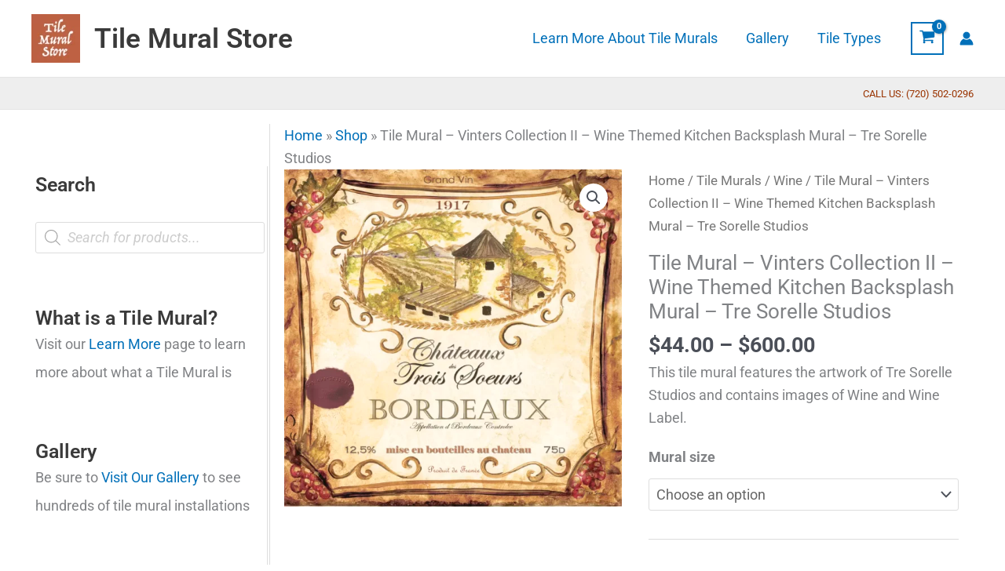

--- FILE ---
content_type: text/html; charset=UTF-8
request_url: https://www.tilemuralstore.com/product/vinters-collection-ii-tile-mural/
body_size: 65960
content:
<!DOCTYPE html>
<html lang="en-US">
<head>
<meta charset="UTF-8">
<meta name="viewport" content="width=device-width, initial-scale=1">
	<link rel="profile" href="https://gmpg.org/xfn/11"> 
	<meta name='robots' content='index, follow, max-image-preview:large, max-snippet:-1, max-video-preview:-1' />

<!-- Google Tag Manager for WordPress by gtm4wp.com -->
<script data-cfasync="false" data-pagespeed-no-defer>
	var gtm4wp_datalayer_name = "dataLayer";
	var dataLayer = dataLayer || [];
	const gtm4wp_use_sku_instead = 1;
	const gtm4wp_currency = 'USD';
	const gtm4wp_product_per_impression = 10;
	const gtm4wp_clear_ecommerce = false;
	const gtm4wp_datalayer_max_timeout = 2000;
</script>
<!-- End Google Tag Manager for WordPress by gtm4wp.com --><script>window._wca = window._wca || [];</script>

	<!-- This site is optimized with the Yoast SEO Premium plugin v26.7 (Yoast SEO v26.7) - https://yoast.com/wordpress/plugins/seo/ -->
	<title>Decorative Wine tile-Vinters Collection II-Tile Mural</title>
<link data-rocket-prefetch href="https://bat.bing.com" rel="dns-prefetch">
<link data-rocket-prefetch href="https://www.googletagmanager.com" rel="dns-prefetch">
<link data-rocket-prefetch href="https://stats.wp.com" rel="dns-prefetch">
<link data-rocket-prefetch href="https://googleads.g.doubleclick.net" rel="dns-prefetch"><link rel="preload" data-rocket-preload as="image" href="https://cdn.tilemuralstore.com/wp-content/uploads/2022/04/09032938/15-870-default-600x600.webp" imagesrcset="https://cdn.tilemuralstore.com/wp-content/uploads/2022/04/09032938/15-870-default-600x600.webp 600w, https://cdn.tilemuralstore.com/wp-content/uploads/2022/04/09032938/15-870-default-300x300.webp 300w, https://cdn.tilemuralstore.com/wp-content/uploads/2022/04/09032938/15-870-default.webp 1024w, https://cdn.tilemuralstore.com/wp-content/uploads/2022/04/09032938/15-870-default-150x150.webp 150w, https://cdn.tilemuralstore.com/wp-content/uploads/2022/04/09032938/15-870-default-768x768.webp 768w, https://cdn.tilemuralstore.com/wp-content/uploads/2022/04/09032938/15-870-default-1000x1000.webp 1000w, https://cdn.tilemuralstore.com/wp-content/uploads/2022/04/09032938/15-870-default-100x100.webp 100w, https://cdn.tilemuralstore.com/wp-content/uploads/2022/04/09032938/15-870-default-64x64.webp 64w" imagesizes="(max-width: 600px) 100vw, 600px" fetchpriority="high">
	<meta name="description" content="You want tiles with wine - you found it! Tons of tile murals of wine and wine tile murals can be found here. We have decorative ceramic accent tiles of wine. Our wine art tile murals can&#039;t be beat. We have red wine tile murals and white wine tile murals. We also have wine and cheese tile murals and decorative wine tiles." />
	<link rel="canonical" href="https://www.tilemuralstore.com/product/vinters-collection-ii-tile-mural/" />
	<meta property="og:locale" content="en_US" />
	<meta property="og:type" content="product" />
	<meta property="og:title" content="Tile Mural - Vinters Collection II - Wine Themed Kitchen Backsplash Mural - Tre Sorelle Studios" />
	<meta property="og:description" content="You want tiles with wine - you found it! Tons of tile murals of wine and wine tile murals can be found here. We have decorative ceramic accent tiles of wine. Our wine art tile murals can&#039;t be beat. We have red wine tile murals and white wine tile murals. We also have wine and cheese tile murals and decorative wine tiles." />
	<meta property="og:url" content="https://www.tilemuralstore.com/product/vinters-collection-ii-tile-mural/" />
	<meta property="og:site_name" content="Tile Mural Store" />
	<meta property="article:modified_time" content="2024-04-06T10:01:24+00:00" />
	<meta property="og:image" content="https://cdn.tilemuralstore.com/tms/15-870/15-870-default.webp" />
	<meta name="twitter:card" content="summary_large_image" />
	<meta name="twitter:label1" content="Availability" />
	<meta name="twitter:data1" content="In stock" />
	<script type="application/ld+json" class="yoast-schema-graph">{"@context":"https://schema.org","@graph":[{"@type":["WebPage","ItemPage"],"@id":"https://www.tilemuralstore.com/product/vinters-collection-ii-tile-mural/","url":"https://www.tilemuralstore.com/product/vinters-collection-ii-tile-mural/","name":"Decorative Wine tile-Vinters Collection II-Tile Mural","isPartOf":{"@id":"https://www.tilemuralstore.com/#website"},"primaryImageOfPage":{"@id":"https://www.tilemuralstore.com/product/vinters-collection-ii-tile-mural/#primaryimage"},"image":{"@id":"https://www.tilemuralstore.com/product/vinters-collection-ii-tile-mural/#primaryimage"},"thumbnailUrl":"https://cdn.tilemuralstore.com/wp-content/uploads/2022/04/09032938/15-870-default.webp","description":"You want tiles with wine - you found it! Tons of tile murals of wine and wine tile murals can be found here. We have decorative ceramic accent tiles of wine. Our wine art tile murals can't be beat. We have red wine tile murals and white wine tile murals. We also have wine and cheese tile murals and decorative wine tiles.","breadcrumb":{"@id":"https://www.tilemuralstore.com/product/vinters-collection-ii-tile-mural/#breadcrumb"},"inLanguage":"en-US","potentialAction":{"@type":"BuyAction","target":"https://www.tilemuralstore.com/product/vinters-collection-ii-tile-mural/"}},{"@type":"ImageObject","inLanguage":"en-US","@id":"https://www.tilemuralstore.com/product/vinters-collection-ii-tile-mural/#primaryimage","url":"https://cdn.tilemuralstore.com/wp-content/uploads/2022/04/09032938/15-870-default.webp","contentUrl":"https://cdn.tilemuralstore.com/wp-content/uploads/2022/04/09032938/15-870-default.webp","width":1024,"height":1024,"caption":"Vinters Collection II - Accent Tile"},{"@type":"BreadcrumbList","@id":"https://www.tilemuralstore.com/product/vinters-collection-ii-tile-mural/#breadcrumb","itemListElement":[{"@type":"ListItem","position":1,"name":"Home","item":"https://www.tilemuralstore.com/"},{"@type":"ListItem","position":2,"name":"Shop","item":"https://www.tilemuralstore.com/shop/"},{"@type":"ListItem","position":3,"name":"Tile Mural &#8211; Vinters Collection II &#8211; Wine Themed Kitchen Backsplash Mural &#8211; Tre Sorelle Studios"}]},{"@type":"WebSite","@id":"https://www.tilemuralstore.com/#website","url":"https://www.tilemuralstore.com/","name":"Tile Mural Store","description":"Where beautiful art becomes beautiful tile","publisher":{"@id":"https://www.tilemuralstore.com/#organization"},"potentialAction":[{"@type":"SearchAction","target":{"@type":"EntryPoint","urlTemplate":"https://www.tilemuralstore.com/?s={search_term_string}"},"query-input":{"@type":"PropertyValueSpecification","valueRequired":true,"valueName":"search_term_string"}}],"inLanguage":"en-US"},{"@type":"Organization","@id":"https://www.tilemuralstore.com/#organization","name":"Tile Mural Store LLC","url":"https://www.tilemuralstore.com/","logo":{"@type":"ImageObject","inLanguage":"en-US","@id":"https://www.tilemuralstore.com/#/schema/logo/image/","url":"https://www.tilemuralstore.com/wp-content/uploads/2022/04/tms-logo.webp","contentUrl":"https://www.tilemuralstore.com/wp-content/uploads/2022/04/tms-logo.webp","width":512,"height":512,"caption":"Tile Mural Store LLC"},"image":{"@id":"https://www.tilemuralstore.com/#/schema/logo/image/"},"sameAs":["https://www.facebook.com/TheTileMuralStore","https://www.pinterest.com/thetilemural","https://www.instagram.com/tilemuralstore"]}]}</script>
	<meta property="product:brand" content="Tile Mural Store" />
	<meta property="og:availability" content="instock" />
	<meta property="product:availability" content="instock" />
	<meta property="product:retailer_item_id" content="15-870" />
	<meta property="product:condition" content="new" />
	<!-- / Yoast SEO Premium plugin. -->


<link rel='dns-prefetch' href='//stats.wp.com' />

<link rel="alternate" type="application/rss+xml" title="Tile Mural Store &raquo; Feed" href="https://www.tilemuralstore.com/feed/" />
<link rel="alternate" type="application/rss+xml" title="Tile Mural Store &raquo; Comments Feed" href="https://www.tilemuralstore.com/comments/feed/" />
<link rel="alternate" title="oEmbed (JSON)" type="application/json+oembed" href="https://www.tilemuralstore.com/wp-json/oembed/1.0/embed?url=https%3A%2F%2Fwww.tilemuralstore.com%2Fproduct%2Fvinters-collection-ii-tile-mural%2F" />
<link rel="alternate" title="oEmbed (XML)" type="text/xml+oembed" href="https://www.tilemuralstore.com/wp-json/oembed/1.0/embed?url=https%3A%2F%2Fwww.tilemuralstore.com%2Fproduct%2Fvinters-collection-ii-tile-mural%2F&#038;format=xml" />
<style id='wp-img-auto-sizes-contain-inline-css'>
img:is([sizes=auto i],[sizes^="auto," i]){contain-intrinsic-size:3000px 1500px}
/*# sourceURL=wp-img-auto-sizes-contain-inline-css */
</style>
<link rel='stylesheet' id='wc-authorize-net-cim-credit-card-checkout-block-css' href='https://www.tilemuralstore.com/wp-content/plugins/woocommerce-gateway-authorize-net-cim/assets/css/blocks/wc-authorize-net-cim-checkout-block.css?ver=3.10.14' media='all' />
<link rel='stylesheet' id='wc-authorize-net-cim-echeck-checkout-block-css' href='https://www.tilemuralstore.com/wp-content/plugins/woocommerce-gateway-authorize-net-cim/assets/css/blocks/wc-authorize-net-cim-checkout-block.css?ver=3.10.14' media='all' />
<link rel='stylesheet' id='astra-theme-css-css' href='https://www.tilemuralstore.com/wp-content/themes/astra/assets/css/minified/main.min.css?ver=4.12.0' media='all' />
<style id='astra-theme-css-inline-css'>
.ast-no-sidebar .entry-content .alignfull {margin-left: calc( -50vw + 50%);margin-right: calc( -50vw + 50%);max-width: 100vw;width: 100vw;}.ast-no-sidebar .entry-content .alignwide {margin-left: calc(-41vw + 50%);margin-right: calc(-41vw + 50%);max-width: unset;width: unset;}.ast-no-sidebar .entry-content .alignfull .alignfull,.ast-no-sidebar .entry-content .alignfull .alignwide,.ast-no-sidebar .entry-content .alignwide .alignfull,.ast-no-sidebar .entry-content .alignwide .alignwide,.ast-no-sidebar .entry-content .wp-block-column .alignfull,.ast-no-sidebar .entry-content .wp-block-column .alignwide{width: 100%;margin-left: auto;margin-right: auto;}.wp-block-gallery,.blocks-gallery-grid {margin: 0;}.wp-block-separator {max-width: 100px;}.wp-block-separator.is-style-wide,.wp-block-separator.is-style-dots {max-width: none;}.entry-content .has-2-columns .wp-block-column:first-child {padding-right: 10px;}.entry-content .has-2-columns .wp-block-column:last-child {padding-left: 10px;}@media (max-width: 782px) {.entry-content .wp-block-columns .wp-block-column {flex-basis: 100%;}.entry-content .has-2-columns .wp-block-column:first-child {padding-right: 0;}.entry-content .has-2-columns .wp-block-column:last-child {padding-left: 0;}}body .entry-content .wp-block-latest-posts {margin-left: 0;}body .entry-content .wp-block-latest-posts li {list-style: none;}.ast-no-sidebar .ast-container .entry-content .wp-block-latest-posts {margin-left: 0;}.ast-header-break-point .entry-content .alignwide {margin-left: auto;margin-right: auto;}.entry-content .blocks-gallery-item img {margin-bottom: auto;}.wp-block-pullquote {border-top: 4px solid #555d66;border-bottom: 4px solid #555d66;color: #40464d;}:root{--ast-post-nav-space:0;--ast-container-default-xlg-padding:6.67em;--ast-container-default-lg-padding:5.67em;--ast-container-default-slg-padding:4.34em;--ast-container-default-md-padding:3.34em;--ast-container-default-sm-padding:6.67em;--ast-container-default-xs-padding:2.4em;--ast-container-default-xxs-padding:1.4em;--ast-code-block-background:#EEEEEE;--ast-comment-inputs-background:#FAFAFA;--ast-normal-container-width:1200px;--ast-narrow-container-width:750px;--ast-blog-title-font-weight:normal;--ast-blog-meta-weight:inherit;--ast-global-color-primary:var(--ast-global-color-5);--ast-global-color-secondary:var(--ast-global-color-4);--ast-global-color-alternate-background:var(--ast-global-color-7);--ast-global-color-subtle-background:var(--ast-global-color-6);--ast-bg-style-guide:var( --ast-global-color-secondary,--ast-global-color-5 );--ast-shadow-style-guide:0px 0px 4px 0 #00000057;--ast-global-dark-bg-style:#fff;--ast-global-dark-lfs:#fbfbfb;--ast-widget-bg-color:#fafafa;--ast-wc-container-head-bg-color:#fbfbfb;--ast-title-layout-bg:#eeeeee;--ast-search-border-color:#e7e7e7;--ast-lifter-hover-bg:#e6e6e6;--ast-gallery-block-color:#000;--srfm-color-input-label:var(--ast-global-color-2);}html{font-size:112.5%;}a,.page-title{color:var(--ast-global-color-0);}a:hover,a:focus{color:var(--ast-global-color-1);}body,button,input,select,textarea,.ast-button,.ast-custom-button{font-family:-apple-system,BlinkMacSystemFont,Segoe UI,Roboto,Oxygen-Sans,Ubuntu,Cantarell,Helvetica Neue,sans-serif;font-weight:inherit;font-size:18px;font-size:1rem;line-height:var(--ast-body-line-height,1.65em);}blockquote{color:var(--ast-global-color-3);}h1,h2,h3,h4,h5,h6,.entry-content :where(h1,h2,h3,h4,h5,h6),.site-title,.site-title a{font-weight:600;}.ast-site-identity .site-title a{color:var(--ast-global-color-2);}.site-title{font-size:35px;font-size:1.9444444444444rem;display:block;}header .custom-logo-link img{max-width:62px;width:62px;}.astra-logo-svg{width:62px;}.site-header .site-description{font-size:15px;font-size:0.83333333333333rem;display:none;}.entry-title{font-size:26px;font-size:1.4444444444444rem;}.archive .ast-article-post .ast-article-inner,.blog .ast-article-post .ast-article-inner,.archive .ast-article-post .ast-article-inner:hover,.blog .ast-article-post .ast-article-inner:hover{overflow:hidden;}h1,.entry-content :where(h1){font-size:40px;font-size:2.2222222222222rem;font-weight:600;line-height:1.4em;}h2,.entry-content :where(h2){font-size:32px;font-size:1.7777777777778rem;font-weight:600;line-height:1.3em;}h3,.entry-content :where(h3){font-size:26px;font-size:1.4444444444444rem;font-weight:600;line-height:1.3em;}h4,.entry-content :where(h4){font-size:24px;font-size:1.3333333333333rem;line-height:1.2em;font-weight:600;}h5,.entry-content :where(h5){font-size:20px;font-size:1.1111111111111rem;line-height:1.2em;font-weight:600;}h6,.entry-content :where(h6){font-size:16px;font-size:0.88888888888889rem;line-height:1.25em;font-weight:600;}::selection{background-color:var(--ast-global-color-0);color:#ffffff;}body,h1,h2,h3,h4,h5,h6,.entry-title a,.entry-content :where(h1,h2,h3,h4,h5,h6){color:var(--ast-global-color-3);}.tagcloud a:hover,.tagcloud a:focus,.tagcloud a.current-item{color:#ffffff;border-color:var(--ast-global-color-0);background-color:var(--ast-global-color-0);}input:focus,input[type="text"]:focus,input[type="email"]:focus,input[type="url"]:focus,input[type="password"]:focus,input[type="reset"]:focus,input[type="search"]:focus,textarea:focus{border-color:var(--ast-global-color-0);}input[type="radio"]:checked,input[type=reset],input[type="checkbox"]:checked,input[type="checkbox"]:hover:checked,input[type="checkbox"]:focus:checked,input[type=range]::-webkit-slider-thumb{border-color:var(--ast-global-color-0);background-color:var(--ast-global-color-0);box-shadow:none;}.site-footer a:hover + .post-count,.site-footer a:focus + .post-count{background:var(--ast-global-color-0);border-color:var(--ast-global-color-0);}.single .nav-links .nav-previous,.single .nav-links .nav-next{color:var(--ast-global-color-0);}.entry-meta,.entry-meta *{line-height:1.45;color:var(--ast-global-color-0);}.entry-meta a:not(.ast-button):hover,.entry-meta a:not(.ast-button):hover *,.entry-meta a:not(.ast-button):focus,.entry-meta a:not(.ast-button):focus *,.page-links > .page-link,.page-links .page-link:hover,.post-navigation a:hover{color:var(--ast-global-color-1);}#cat option,.secondary .calendar_wrap thead a,.secondary .calendar_wrap thead a:visited{color:var(--ast-global-color-0);}.secondary .calendar_wrap #today,.ast-progress-val span{background:var(--ast-global-color-0);}.secondary a:hover + .post-count,.secondary a:focus + .post-count{background:var(--ast-global-color-0);border-color:var(--ast-global-color-0);}.calendar_wrap #today > a{color:#ffffff;}.page-links .page-link,.single .post-navigation a{color:var(--ast-global-color-0);}.ast-search-menu-icon .search-form button.search-submit{padding:0 4px;}.ast-search-menu-icon form.search-form{padding-right:0;}.ast-search-menu-icon.slide-search input.search-field{width:0;}.ast-header-search .ast-search-menu-icon.ast-dropdown-active .search-form,.ast-header-search .ast-search-menu-icon.ast-dropdown-active .search-field:focus{transition:all 0.2s;}.search-form input.search-field:focus{outline:none;}.ast-archive-title{color:var(--ast-global-color-2);}.widget-title,.widget .wp-block-heading{font-size:25px;font-size:1.3888888888889rem;color:var(--ast-global-color-2);}.single .ast-author-details .author-title{color:var(--ast-global-color-1);}#secondary,#secondary button,#secondary input,#secondary select,#secondary textarea{font-size:18px;font-size:1rem;}.ast-single-post .entry-content a,.ast-comment-content a:not(.ast-comment-edit-reply-wrap a),.woocommerce-js .woocommerce-product-details__short-description a{text-decoration:underline;}.ast-single-post .wp-block-button .wp-block-button__link,.ast-single-post .elementor-widget-button .elementor-button,.ast-single-post .entry-content .uagb-tab a,.ast-single-post .entry-content .uagb-ifb-cta a,.ast-single-post .entry-content .wp-block-uagb-buttons a,.ast-single-post .entry-content .uabb-module-content a,.ast-single-post .entry-content .uagb-post-grid a,.ast-single-post .entry-content .uagb-timeline a,.ast-single-post .entry-content .uagb-toc__wrap a,.ast-single-post .entry-content .uagb-taxomony-box a,.ast-single-post .entry-content .woocommerce a,.entry-content .wp-block-latest-posts > li > a,.ast-single-post .entry-content .wp-block-file__button,a.ast-post-filter-single,.ast-single-post .wp-block-buttons .wp-block-button.is-style-outline .wp-block-button__link,.ast-single-post .ast-comment-content .comment-reply-link,.ast-single-post .ast-comment-content .comment-edit-link,.entry-content [CLASS*="wc-block"] .wc-block-components-button,.entry-content [CLASS*="wc-block"] .wc-block-components-totals-coupon-link,.entry-content [CLASS*="wc-block"] .wc-block-components-product-name{text-decoration:none;}.ast-search-menu-icon.slide-search a:focus-visible:focus-visible,.astra-search-icon:focus-visible,#close:focus-visible,a:focus-visible,.ast-menu-toggle:focus-visible,.site .skip-link:focus-visible,.wp-block-loginout input:focus-visible,.wp-block-search.wp-block-search__button-inside .wp-block-search__inside-wrapper,.ast-header-navigation-arrow:focus-visible,.woocommerce .wc-proceed-to-checkout > .checkout-button:focus-visible,.woocommerce .woocommerce-MyAccount-navigation ul li a:focus-visible,.ast-orders-table__row .ast-orders-table__cell:focus-visible,.woocommerce .woocommerce-order-details .order-again > .button:focus-visible,.woocommerce .woocommerce-message a.button.wc-forward:focus-visible,.woocommerce #minus_qty:focus-visible,.woocommerce #plus_qty:focus-visible,a#ast-apply-coupon:focus-visible,.woocommerce .woocommerce-info a:focus-visible,.woocommerce .astra-shop-summary-wrap a:focus-visible,.woocommerce a.wc-forward:focus-visible,#ast-apply-coupon:focus-visible,.woocommerce-js .woocommerce-mini-cart-item a.remove:focus-visible,#close:focus-visible,.button.search-submit:focus-visible,#search_submit:focus,.normal-search:focus-visible,.ast-header-account-wrap:focus-visible,.woocommerce .ast-on-card-button.ast-quick-view-trigger:focus,.astra-cart-drawer-close:focus,.ast-single-variation:focus,.ast-woocommerce-product-gallery__image:focus,.ast-button:focus,.woocommerce-product-gallery--with-images [data-controls="prev"]:focus-visible,.woocommerce-product-gallery--with-images [data-controls="next"]:focus-visible,.ast-builder-button-wrap:has(.ast-custom-button-link:focus),.ast-builder-button-wrap .ast-custom-button-link:focus{outline-style:dotted;outline-color:inherit;outline-width:thin;}input:focus,input[type="text"]:focus,input[type="email"]:focus,input[type="url"]:focus,input[type="password"]:focus,input[type="reset"]:focus,input[type="search"]:focus,input[type="number"]:focus,textarea:focus,.wp-block-search__input:focus,[data-section="section-header-mobile-trigger"] .ast-button-wrap .ast-mobile-menu-trigger-minimal:focus,.ast-mobile-popup-drawer.active .menu-toggle-close:focus,.woocommerce-ordering select.orderby:focus,#ast-scroll-top:focus,#coupon_code:focus,.woocommerce-page #comment:focus,.woocommerce #reviews #respond input#submit:focus,.woocommerce a.add_to_cart_button:focus,.woocommerce .button.single_add_to_cart_button:focus,.woocommerce .woocommerce-cart-form button:focus,.woocommerce .woocommerce-cart-form__cart-item .quantity .qty:focus,.woocommerce .woocommerce-billing-fields .woocommerce-billing-fields__field-wrapper .woocommerce-input-wrapper > .input-text:focus,.woocommerce #order_comments:focus,.woocommerce #place_order:focus,.woocommerce .woocommerce-address-fields .woocommerce-address-fields__field-wrapper .woocommerce-input-wrapper > .input-text:focus,.woocommerce .woocommerce-MyAccount-content form button:focus,.woocommerce .woocommerce-MyAccount-content .woocommerce-EditAccountForm .woocommerce-form-row .woocommerce-Input.input-text:focus,.woocommerce .ast-woocommerce-container .woocommerce-pagination ul.page-numbers li a:focus,body #content .woocommerce form .form-row .select2-container--default .select2-selection--single:focus,#ast-coupon-code:focus,.woocommerce.woocommerce-js .quantity input[type=number]:focus,.woocommerce-js .woocommerce-mini-cart-item .quantity input[type=number]:focus,.woocommerce p#ast-coupon-trigger:focus{border-style:dotted;border-color:inherit;border-width:thin;}input{outline:none;}.woocommerce-js input[type=text]:focus,.woocommerce-js input[type=email]:focus,.woocommerce-js textarea:focus,input[type=number]:focus,.comments-area textarea#comment:focus,.comments-area textarea#comment:active,.comments-area .ast-comment-formwrap input[type="text"]:focus,.comments-area .ast-comment-formwrap input[type="text"]:active{outline-style:unset;outline-color:inherit;outline-width:thin;}.ast-logo-title-inline .site-logo-img{padding-right:1em;}.site-logo-img img{ transition:all 0.2s linear;}body .ast-oembed-container *{position:absolute;top:0;width:100%;height:100%;left:0;}body .wp-block-embed-pocket-casts .ast-oembed-container *{position:unset;}.ast-single-post-featured-section + article {margin-top: 2em;}.site-content .ast-single-post-featured-section img {width: 100%;overflow: hidden;object-fit: cover;}.site > .ast-single-related-posts-container {margin-top: 0;}@media (min-width: 922px) {.ast-desktop .ast-container--narrow {max-width: var(--ast-narrow-container-width);margin: 0 auto;}}#secondary {margin: 4em 0 2.5em;word-break: break-word;line-height: 2;}#secondary li {margin-bottom: 0.25em;}#secondary li:last-child {margin-bottom: 0;}@media (max-width: 768px) {.js_active .ast-plain-container.ast-single-post #secondary {margin-top: 1.5em;}}.ast-separate-container.ast-two-container #secondary .widget {background-color: #fff;padding: 2em;margin-bottom: 2em;}@media (min-width: 993px) {.ast-left-sidebar #secondary {padding-right: 60px;}.ast-right-sidebar #secondary {padding-left: 60px;}}@media (max-width: 993px) {.ast-right-sidebar #secondary {padding-left: 30px;}.ast-left-sidebar #secondary {padding-right: 30px;}}@media (max-width:921.9px){#ast-desktop-header{display:none;}}@media (min-width:922px){#ast-mobile-header{display:none;}}.ast-site-header-cart .cart-container,.ast-edd-site-header-cart .ast-edd-cart-container {transition: all 0.2s linear;}.ast-site-header-cart .ast-woo-header-cart-info-wrap,.ast-edd-site-header-cart .ast-edd-header-cart-info-wrap {padding: 0 6px 0 2px;font-weight: 600;line-height: 2.7;display: inline-block;}.ast-site-header-cart i.astra-icon {font-size: 20px;font-size: 1.3em;font-style: normal;font-weight: normal;position: relative;padding: 0 2px;}.ast-site-header-cart i.astra-icon.no-cart-total:after,.ast-header-break-point.ast-header-custom-item-outside .ast-edd-header-cart-info-wrap,.ast-header-break-point.ast-header-custom-item-outside .ast-woo-header-cart-info-wrap {display: none;}.ast-site-header-cart.ast-menu-cart-fill i.astra-icon,.ast-edd-site-header-cart.ast-edd-menu-cart-fill span.astra-icon {font-size: 1.1em;}.astra-cart-drawer {position: fixed;display: block;visibility: hidden;overflow: auto;-webkit-overflow-scrolling: touch;z-index: 10000;background-color: var(--ast-global-color-primary,var(--ast-global-color-5));transform: translate3d(0,0,0);opacity: 0;will-change: transform;transition: 0.25s ease;}.woocommerce-mini-cart {position: relative;}.woocommerce-mini-cart::before {content: "";transition: .3s;}.woocommerce-mini-cart.ajax-mini-cart-qty-loading::before {position: absolute;top: 0;left: 0;right: 0;width: 100%;height: 100%;z-index: 5;background-color: var(--ast-global-color-primary,var(--ast-global-color-5));opacity: .5;}.astra-cart-drawer {width: 460px;height: 100%;left: 100%;top: 0px;opacity: 1;transform: translate3d(0%,0,0);}.astra-cart-drawer .astra-cart-drawer-header {position: absolute;width: 100%;text-align: left;text-transform: inherit;font-weight: 500;border-bottom: 1px solid var(--ast-border-color);padding: 1.34em;line-height: 1;z-index: 1;max-height: 3.5em;}.astra-cart-drawer .astra-cart-drawer-header .astra-cart-drawer-title {color: var(--ast-global-color-2);}.astra-cart-drawer .astra-cart-drawer-close .ast-close-svg {width: 22px;height: 22px;}.astra-cart-drawer .astra-cart-drawer-content,.astra-cart-drawer .astra-cart-drawer-content .widget_shopping_cart,.astra-cart-drawer .astra-cart-drawer-content .widget_shopping_cart_content {height: 100%;}.astra-cart-drawer .astra-cart-drawer-content {padding-top: 3.5em;}.astra-cart-drawer .ast-mini-cart-price-wrap .multiply-symbol{padding: 0 0.5em;}.astra-cart-drawer .astra-cart-drawer-content .woocommerce-mini-cart-item .ast-mini-cart-price-wrap {float: right;margin-top: 0.5em;max-width: 50%;}.astra-cart-drawer .astra-cart-drawer-content .woocommerce-mini-cart-item .variation {margin-top: 0.5em;margin-bottom: 0.5em;}.astra-cart-drawer .astra-cart-drawer-content .woocommerce-mini-cart-item .variation dt {font-weight: 500;}.astra-cart-drawer .astra-cart-drawer-content .widget_shopping_cart_content {display: flex;flex-direction: column;overflow: hidden;}.astra-cart-drawer .astra-cart-drawer-content .widget_shopping_cart_content ul li {min-height: 60px;}.woocommerce-js .astra-cart-drawer .astra-cart-drawer-content .woocommerce-mini-cart__total {display: flex;justify-content: space-between;padding: 0.7em 1.34em;margin-bottom: 0;}.woocommerce-js .astra-cart-drawer .astra-cart-drawer-content .woocommerce-mini-cart__total strong,.woocommerce-js .astra-cart-drawer .astra-cart-drawer-content .woocommerce-mini-cart__total .amount {width: 50%;}.astra-cart-drawer .astra-cart-drawer-content .woocommerce-mini-cart {padding: 1.3em;flex: 1;overflow: auto;}.astra-cart-drawer .astra-cart-drawer-content .woocommerce-mini-cart a.remove {width: 20px;height: 20px;line-height: 16px;}.astra-cart-drawer .astra-cart-drawer-content .woocommerce-mini-cart__total {padding: 1em 1.5em;margin: 0;text-align: center;}.astra-cart-drawer .astra-cart-drawer-content .woocommerce-mini-cart__buttons {padding: 1.34em;text-align: center;margin-bottom: 0;}.astra-cart-drawer .astra-cart-drawer-content .woocommerce-mini-cart__buttons .button.checkout {margin-right: 0;}.astra-cart-drawer .astra-cart-drawer-content .woocommerce-mini-cart__buttons a{width: 100%;}.woocommerce-js .astra-cart-drawer .astra-cart-drawer-content .woocommerce-mini-cart__buttons a:nth-last-child(1) {margin-bottom: 0;}.astra-cart-drawer .astra-cart-drawer-content .edd-cart-item {padding: .5em 2.6em .5em 1.5em;}.astra-cart-drawer .astra-cart-drawer-content .edd-cart-item .edd-remove-from-cart::after {width: 20px;height: 20px;line-height: 16px;}.astra-cart-drawer .astra-cart-drawer-content .edd-cart-number-of-items {padding: 1em 1.5em 1em 1.5em;margin-bottom: 0;text-align: center;}.astra-cart-drawer .astra-cart-drawer-content .edd_total {padding: .5em 1.5em;margin: 0;text-align: center;}.astra-cart-drawer .astra-cart-drawer-content .cart_item.edd_checkout {padding: 1em 1.5em 0;text-align: center;margin-top: 0;}.astra-cart-drawer .widget_shopping_cart_content > .woocommerce-mini-cart__empty-message {display: none;}.astra-cart-drawer .woocommerce-mini-cart__empty-message,.astra-cart-drawer .cart_item.empty {text-align: center;margin-top: 10px;}body.admin-bar .astra-cart-drawer {padding-top: 32px;}@media (max-width: 782px) {body.admin-bar .astra-cart-drawer {padding-top: 46px;}}.ast-mobile-cart-active body.ast-hfb-header {overflow: hidden;}.ast-mobile-cart-active .astra-mobile-cart-overlay {opacity: 1;cursor: pointer;visibility: visible;z-index: 999;}.ast-mini-cart-empty-wrap {display: flex;flex-wrap: wrap;height: 100%;align-items: flex-end;}.ast-mini-cart-empty-wrap > * {width: 100%;}.astra-cart-drawer-content .ast-mini-cart-empty {height: 100%;display: flex;flex-direction: column;justify-content: space-between;text-align: center;}.astra-cart-drawer-content .ast-mini-cart-empty .ast-mini-cart-message {display: flex;align-items: center;justify-content: center;height: 100%;padding: 1.34em;}@media (min-width: 546px) {.astra-cart-drawer .astra-cart-drawer-content.ast-large-view .woocommerce-mini-cart__buttons {display: flex;}.woocommerce-js .astra-cart-drawer .astra-cart-drawer-content.ast-large-view .woocommerce-mini-cart__buttons a,.woocommerce-js .astra-cart-drawer .astra-cart-drawer-content.ast-large-view .woocommerce-mini-cart__buttons a.checkout {margin-top: 0;margin-bottom: 0;}}.ast-site-header-cart .cart-container:focus-visible {display: inline-block;}.ast-site-header-cart i.astra-icon:after {content: attr(data-cart-total);position: absolute;font-family: -apple-system,BlinkMacSystemFont,Segoe UI,Roboto,Oxygen-Sans,Ubuntu,Cantarell,Helvetica Neue,sans-serif;font-style: normal;top: -10px;right: -12px;font-weight: bold;box-shadow: 1px 1px 3px 0px rgba(0,0,0,0.3);font-size: 11px;padding-left: 0px;padding-right: 1px;line-height: 17px;letter-spacing: -.5px;height: 18px;min-width: 18px;border-radius: 99px;text-align: center;z-index: 3;}li.woocommerce-custom-menu-item .ast-site-header-cart i.astra-icon:after,li.edd-custom-menu-item .ast-edd-site-header-cart span.astra-icon:after {padding-left: 2px;}.astra-cart-drawer .astra-cart-drawer-close {position: absolute;top: 0.5em;right: 0;border: none;margin: 0;padding: .6em 1em .4em;color: var(--ast-global-color-2);background-color: transparent;}.astra-mobile-cart-overlay {background-color: rgba(0,0,0,0.4);position: fixed;top: 0;right: 0;bottom: 0;left: 0;visibility: hidden;opacity: 0;transition: opacity 0.2s ease-in-out;}.astra-cart-drawer .astra-cart-drawer-content .edd-cart-item .edd-remove-from-cart {right: 1.2em;}.ast-header-break-point.ast-woocommerce-cart-menu.ast-hfb-header .ast-cart-menu-wrap,.ast-header-break-point.ast-hfb-header .ast-cart-menu-wrap,.ast-header-break-point .ast-edd-site-header-cart-wrap .ast-edd-cart-menu-wrap {width: auto;height: 2em;font-size: 1.4em;line-height: 2;vertical-align: middle;text-align: right;}.woocommerce-js .astra-cart-drawer .astra-cart-drawer-content .woocommerce-mini-cart__buttons .button:not(.checkout):not(.ast-continue-shopping) {margin-right: 10px;}.woocommerce-js .astra-cart-drawer .astra-cart-drawer-content .woocommerce-mini-cart__buttons .button:not(.checkout):not(.ast-continue-shopping),.ast-site-header-cart .widget_shopping_cart .buttons .button:not(.checkout),.ast-site-header-cart .ast-site-header-cart-data .ast-mini-cart-empty .woocommerce-mini-cart__buttons a.button {background-color: transparent;border-style: solid;border-width: 1px;border-color: var(--ast-global-color-0);color: var(--ast-global-color-0);}.woocommerce-js .astra-cart-drawer .astra-cart-drawer-content .woocommerce-mini-cart__buttons .button:not(.checkout):not(.ast-continue-shopping):hover,.ast-site-header-cart .widget_shopping_cart .buttons .button:not(.checkout):hover {border-color: var(--ast-global-color-1);color: var(--ast-global-color-1);}.woocommerce-js .astra-cart-drawer .astra-cart-drawer-content .woocommerce-mini-cart__buttons a.checkout {margin-left: 0;margin-top: 10px;border-style: solid;border-width: 2px;border-color: var(--ast-global-color-0);}.woocommerce-js .astra-cart-drawer .astra-cart-drawer-content .woocommerce-mini-cart__buttons a.checkout:hover {border-color: var(--ast-global-color-1);}.woocommerce-js .astra-cart-drawer .astra-cart-drawer-content .woocommerce-mini-cart__total strong{padding-right: .5em;text-align: left;font-weight: 500;}.woocommerce-js .astra-cart-drawer .astra-cart-drawer-content .woocommerce-mini-cart__total .amount{text-align: right;}.astra-cart-drawer.active {transform: translate3d(-100%,0,0);visibility: visible;}.ast-site-header-cart.ast-menu-cart-outline .ast-cart-menu-wrap,.ast-site-header-cart.ast-menu-cart-fill .ast-cart-menu-wrap,.ast-edd-site-header-cart.ast-edd-menu-cart-outline .ast-edd-cart-menu-wrap,.ast-edd-site-header-cart.ast-edd-menu-cart-fill .ast-edd-cart-menu-wrap {line-height: 1.8;}@media (max-width:921px){.astra-cart-drawer.active{width:80%;}}@media (max-width:544px){.astra-cart-drawer.active{width:100%;}}@media( max-width: 420px ) {.single .nav-links .nav-previous,.single .nav-links .nav-next {width: 100%;text-align: center;}}.wp-block-buttons.aligncenter{justify-content:center;}@media (max-width:921px){.ast-theme-transparent-header #primary,.ast-theme-transparent-header #secondary{padding:0;}}@media (max-width:921px){.ast-plain-container.ast-no-sidebar #primary{padding:0;}}.ast-plain-container.ast-no-sidebar #primary{margin-top:0;margin-bottom:0;}@media (min-width:1200px){.wp-block-group .has-background{padding:20px;}}@media (min-width:1200px){.ast-plain-container.ast-right-sidebar .entry-content .wp-block-group.alignwide,.ast-plain-container.ast-left-sidebar .entry-content .wp-block-group.alignwide,.ast-plain-container.ast-right-sidebar .entry-content .wp-block-group.alignfull,.ast-plain-container.ast-left-sidebar .entry-content .wp-block-group.alignfull{padding-left:20px;padding-right:20px;}}@media (min-width:1200px){.wp-block-cover-image.alignwide .wp-block-cover__inner-container,.wp-block-cover.alignwide .wp-block-cover__inner-container,.wp-block-cover-image.alignfull .wp-block-cover__inner-container,.wp-block-cover.alignfull .wp-block-cover__inner-container{width:100%;}}.wp-block-columns{margin-bottom:unset;}.wp-block-image.size-full{margin:2rem 0;}.wp-block-separator.has-background{padding:0;}.wp-block-gallery{margin-bottom:1.6em;}.wp-block-group{padding-top:4em;padding-bottom:4em;}.wp-block-group__inner-container .wp-block-columns:last-child,.wp-block-group__inner-container :last-child,.wp-block-table table{margin-bottom:0;}.blocks-gallery-grid{width:100%;}.wp-block-navigation-link__content{padding:5px 0;}.wp-block-group .wp-block-group .has-text-align-center,.wp-block-group .wp-block-column .has-text-align-center{max-width:100%;}.has-text-align-center{margin:0 auto;}@media (max-width:1200px){.wp-block-group{padding:3em;}.wp-block-group .wp-block-group{padding:1.5em;}.wp-block-columns,.wp-block-column{margin:1rem 0;}}@media (min-width:921px){.wp-block-columns .wp-block-group{padding:2em;}}@media (max-width:544px){.wp-block-cover-image .wp-block-cover__inner-container,.wp-block-cover .wp-block-cover__inner-container{width:unset;}.wp-block-cover,.wp-block-cover-image{padding:2em 0;}.wp-block-group,.wp-block-cover{padding:2em;}.wp-block-media-text__media img,.wp-block-media-text__media video{width:unset;max-width:100%;}.wp-block-media-text.has-background .wp-block-media-text__content{padding:1em;}}.wp-block-image.aligncenter{margin-left:auto;margin-right:auto;}.wp-block-table.aligncenter{margin-left:auto;margin-right:auto;}@media (min-width:544px){.entry-content .wp-block-media-text.has-media-on-the-right .wp-block-media-text__content{padding:0 8% 0 0;}.entry-content .wp-block-media-text .wp-block-media-text__content{padding:0 0 0 8%;}.ast-plain-container .site-content .entry-content .has-custom-content-position.is-position-bottom-left > *,.ast-plain-container .site-content .entry-content .has-custom-content-position.is-position-bottom-right > *,.ast-plain-container .site-content .entry-content .has-custom-content-position.is-position-top-left > *,.ast-plain-container .site-content .entry-content .has-custom-content-position.is-position-top-right > *,.ast-plain-container .site-content .entry-content .has-custom-content-position.is-position-center-right > *,.ast-plain-container .site-content .entry-content .has-custom-content-position.is-position-center-left > *{margin:0;}}@media (max-width:544px){.entry-content .wp-block-media-text .wp-block-media-text__content{padding:8% 0;}.wp-block-media-text .wp-block-media-text__media img{width:auto;max-width:100%;}}.wp-block-button.is-style-outline .wp-block-button__link{border-color:var(--ast-global-color-0);}div.wp-block-button.is-style-outline > .wp-block-button__link:not(.has-text-color),div.wp-block-button.wp-block-button__link.is-style-outline:not(.has-text-color){color:var(--ast-global-color-0);}.wp-block-button.is-style-outline .wp-block-button__link:hover,.wp-block-buttons .wp-block-button.is-style-outline .wp-block-button__link:focus,.wp-block-buttons .wp-block-button.is-style-outline > .wp-block-button__link:not(.has-text-color):hover,.wp-block-buttons .wp-block-button.wp-block-button__link.is-style-outline:not(.has-text-color):hover{color:#ffffff;background-color:var(--ast-global-color-1);border-color:var(--ast-global-color-1);}.post-page-numbers.current .page-link,.ast-pagination .page-numbers.current{color:#ffffff;border-color:var(--ast-global-color-0);background-color:var(--ast-global-color-0);}@media (min-width:544px){.entry-content > .alignleft{margin-right:20px;}.entry-content > .alignright{margin-left:20px;}}.wp-block-button.is-style-outline .wp-block-button__link.wp-element-button,.ast-outline-button{border-color:var(--ast-global-color-0);font-family:inherit;font-weight:inherit;font-size:16px;font-size:0.88888888888889rem;line-height:1em;}.wp-block-buttons .wp-block-button.is-style-outline > .wp-block-button__link:not(.has-text-color),.wp-block-buttons .wp-block-button.wp-block-button__link.is-style-outline:not(.has-text-color),.ast-outline-button{color:var(--ast-global-color-0);}.wp-block-button.is-style-outline .wp-block-button__link:hover,.wp-block-buttons .wp-block-button.is-style-outline .wp-block-button__link:focus,.wp-block-buttons .wp-block-button.is-style-outline > .wp-block-button__link:not(.has-text-color):hover,.wp-block-buttons .wp-block-button.wp-block-button__link.is-style-outline:not(.has-text-color):hover,.ast-outline-button:hover,.ast-outline-button:focus,.wp-block-uagb-buttons-child .uagb-buttons-repeater.ast-outline-button:hover,.wp-block-uagb-buttons-child .uagb-buttons-repeater.ast-outline-button:focus{color:#ffffff;background-color:var(--ast-global-color-1);border-color:var(--ast-global-color-1);}.wp-block-button .wp-block-button__link.wp-element-button.is-style-outline:not(.has-background),.wp-block-button.is-style-outline>.wp-block-button__link.wp-element-button:not(.has-background),.ast-outline-button{background-color:transparent;}@media (max-width:921px){.wp-block-button.is-style-outline .wp-block-button__link.wp-element-button,.ast-outline-button{font-size:16px;font-size:0.88888888888889rem;}}@media (max-width:544px){.wp-block-button.is-style-outline .wp-block-button__link.wp-element-button,.ast-outline-button{font-size:16px;font-size:0.88888888888889rem;}}.entry-content[data-ast-blocks-layout] > figure{margin-bottom:1em;}h1.widget-title{font-weight:600;}h2.widget-title{font-weight:600;}h3.widget-title{font-weight:600;}.elementor-widget-container .elementor-loop-container .e-loop-item[data-elementor-type="loop-item"]{width:100%;}@media (max-width:921px){.ast-left-sidebar #content > .ast-container{display:flex;flex-direction:column-reverse;width:100%;}.ast-separate-container .ast-article-post,.ast-separate-container .ast-article-single{padding:1.5em 2.14em;}.ast-author-box img.avatar{margin:20px 0 0 0;}}@media (max-width:921px){#secondary.secondary{padding-top:0;}.ast-separate-container.ast-right-sidebar #secondary{padding-left:1em;padding-right:1em;}.ast-separate-container.ast-two-container #secondary{padding-left:0;padding-right:0;}.ast-page-builder-template .entry-header #secondary,.ast-page-builder-template #secondary{margin-top:1.5em;}}@media (max-width:921px){.ast-right-sidebar #primary{padding-right:0;}.ast-page-builder-template.ast-left-sidebar #secondary,.ast-page-builder-template.ast-right-sidebar #secondary{padding-right:20px;padding-left:20px;}.ast-right-sidebar #secondary,.ast-left-sidebar #primary{padding-left:0;}.ast-left-sidebar #secondary{padding-right:0;}}@media (min-width:922px){.ast-separate-container.ast-right-sidebar #primary,.ast-separate-container.ast-left-sidebar #primary{border:0;}.search-no-results.ast-separate-container #primary{margin-bottom:4em;}}@media (min-width:922px){.ast-right-sidebar #primary{border-right:1px solid var(--ast-border-color);}.ast-left-sidebar #primary{border-left:1px solid var(--ast-border-color);}.ast-right-sidebar #secondary{border-left:1px solid var(--ast-border-color);margin-left:-1px;}.ast-left-sidebar #secondary{border-right:1px solid var(--ast-border-color);margin-right:-1px;}.ast-separate-container.ast-two-container.ast-right-sidebar #secondary{padding-left:30px;padding-right:0;}.ast-separate-container.ast-two-container.ast-left-sidebar #secondary{padding-right:30px;padding-left:0;}.ast-separate-container.ast-right-sidebar #secondary,.ast-separate-container.ast-left-sidebar #secondary{border:0;margin-left:auto;margin-right:auto;}.ast-separate-container.ast-two-container #secondary .widget:last-child{margin-bottom:0;}}.wp-block-button .wp-block-button__link{color:#ffffff;}.wp-block-button .wp-block-button__link:hover,.wp-block-button .wp-block-button__link:focus{color:#ffffff;background-color:var(--ast-global-color-1);border-color:var(--ast-global-color-1);}.elementor-widget-heading h1.elementor-heading-title{line-height:1.4em;}.elementor-widget-heading h2.elementor-heading-title{line-height:1.3em;}.elementor-widget-heading h3.elementor-heading-title{line-height:1.3em;}.elementor-widget-heading h4.elementor-heading-title{line-height:1.2em;}.elementor-widget-heading h5.elementor-heading-title{line-height:1.2em;}.elementor-widget-heading h6.elementor-heading-title{line-height:1.25em;}.wp-block-button .wp-block-button__link{border-color:var(--ast-global-color-0);background-color:var(--ast-global-color-0);color:#ffffff;font-family:inherit;font-weight:inherit;line-height:1em;font-size:16px;font-size:0.88888888888889rem;padding-top:12px;padding-right:20px;padding-bottom:12px;padding-left:20px;}@media (max-width:921px){.wp-block-button .wp-block-button__link{font-size:16px;font-size:0.88888888888889rem;padding-top:12px;padding-right:20px;padding-bottom:12px;padding-left:20px;}}@media (max-width:544px){.wp-block-button .wp-block-button__link{font-size:16px;font-size:0.88888888888889rem;padding-top:12px;padding-right:20px;padding-bottom:12px;padding-left:20px;}}.menu-toggle,button,.ast-button,.ast-custom-button,.button,input#submit,input[type="button"],input[type="submit"],input[type="reset"],form[CLASS*="wp-block-search__"].wp-block-search .wp-block-search__inside-wrapper .wp-block-search__button,body .wp-block-file .wp-block-file__button{border-style:solid;border-top-width:0;border-right-width:0;border-left-width:0;border-bottom-width:0;color:#ffffff;border-color:var(--ast-global-color-0);background-color:var(--ast-global-color-0);padding-top:12px;padding-right:20px;padding-bottom:12px;padding-left:20px;font-family:inherit;font-weight:inherit;font-size:16px;font-size:0.88888888888889rem;line-height:1em;}button:focus,.menu-toggle:hover,button:hover,.ast-button:hover,.ast-custom-button:hover .button:hover,.ast-custom-button:hover ,input[type=reset]:hover,input[type=reset]:focus,input#submit:hover,input#submit:focus,input[type="button"]:hover,input[type="button"]:focus,input[type="submit"]:hover,input[type="submit"]:focus,form[CLASS*="wp-block-search__"].wp-block-search .wp-block-search__inside-wrapper .wp-block-search__button:hover,form[CLASS*="wp-block-search__"].wp-block-search .wp-block-search__inside-wrapper .wp-block-search__button:focus,body .wp-block-file .wp-block-file__button:hover,body .wp-block-file .wp-block-file__button:focus{color:#ffffff;background-color:var(--ast-global-color-1);border-color:var(--ast-global-color-1);}@media (max-width:921px){.menu-toggle,button,.ast-button,.ast-custom-button,.button,input#submit,input[type="button"],input[type="submit"],input[type="reset"],form[CLASS*="wp-block-search__"].wp-block-search .wp-block-search__inside-wrapper .wp-block-search__button,body .wp-block-file .wp-block-file__button{padding-top:12px;padding-right:20px;padding-bottom:12px;padding-left:20px;font-size:16px;font-size:0.88888888888889rem;}}@media (max-width:544px){.menu-toggle,button,.ast-button,.ast-custom-button,.button,input#submit,input[type="button"],input[type="submit"],input[type="reset"],form[CLASS*="wp-block-search__"].wp-block-search .wp-block-search__inside-wrapper .wp-block-search__button,body .wp-block-file .wp-block-file__button{padding-top:12px;padding-right:20px;padding-bottom:12px;padding-left:20px;font-size:16px;font-size:0.88888888888889rem;}}@media (max-width:921px){.menu-toggle,button,.ast-button,.button,input#submit,input[type="button"],input[type="submit"],input[type="reset"]{font-size:16px;font-size:0.88888888888889rem;}.ast-mobile-header-stack .main-header-bar .ast-search-menu-icon{display:inline-block;}.ast-header-break-point.ast-header-custom-item-outside .ast-mobile-header-stack .main-header-bar .ast-search-icon{margin:0;}.ast-comment-avatar-wrap img{max-width:2.5em;}.ast-comment-meta{padding:0 1.8888em 1.3333em;}.ast-separate-container .ast-comment-list li.depth-1{padding:1.5em 2.14em;}.ast-separate-container .comment-respond{padding:2em 2.14em;}}@media (min-width:544px){.ast-container{max-width:100%;}}@media (max-width:544px){.ast-separate-container .ast-article-post,.ast-separate-container .ast-article-single,.ast-separate-container .comments-title,.ast-separate-container .ast-archive-description{padding:1.5em 1em;}.ast-separate-container #content .ast-container{padding-left:0.54em;padding-right:0.54em;}.ast-separate-container .ast-comment-list .bypostauthor{padding:.5em;}.ast-search-menu-icon.ast-dropdown-active .search-field{width:170px;}.menu-toggle,button,.ast-button,.button,input#submit,input[type="button"],input[type="submit"],input[type="reset"]{font-size:16px;font-size:0.88888888888889rem;}.ast-separate-container #secondary{padding-top:0;}.ast-separate-container.ast-two-container #secondary .widget{margin-bottom:1.5em;padding-left:1em;padding-right:1em;}} #ast-mobile-header .ast-site-header-cart-li a{pointer-events:none;}.ast-separate-container{background-color:var(--ast-global-color-4);}.entry-content > .wp-block-group,.entry-content > .wp-block-media-text,.entry-content > .wp-block-cover,.entry-content > .wp-block-columns{max-width:58em;width:calc(100% - 4em);margin-left:auto;margin-right:auto;}.entry-content [class*="__inner-container"] > .alignfull{max-width:100%;margin-left:0;margin-right:0;}.entry-content [class*="__inner-container"] > *:not(.alignwide):not(.alignfull):not(.alignleft):not(.alignright){margin-left:auto;margin-right:auto;}.entry-content [class*="__inner-container"] > *:not(.alignwide):not(p):not(.alignfull):not(.alignleft):not(.alignright):not(.is-style-wide):not(iframe){max-width:50rem;width:100%;}@media (min-width:921px){.entry-content > .wp-block-group.alignwide.has-background,.entry-content > .wp-block-group.alignfull.has-background,.entry-content > .wp-block-cover.alignwide,.entry-content > .wp-block-cover.alignfull,.entry-content > .wp-block-columns.has-background.alignwide,.entry-content > .wp-block-columns.has-background.alignfull{margin-top:0;margin-bottom:0;padding:6em 4em;}.entry-content > .wp-block-columns.has-background{margin-bottom:0;}}@media (min-width:1200px){.entry-content .alignfull p{max-width:1200px;}.entry-content .alignfull{max-width:100%;width:100%;}.ast-page-builder-template .entry-content .alignwide,.entry-content [class*="__inner-container"] > .alignwide{max-width:1200px;margin-left:0;margin-right:0;}.entry-content .alignfull [class*="__inner-container"] > .alignwide{max-width:80rem;}}@media (min-width:545px){.site-main .entry-content > .alignwide{margin:0 auto;}.wp-block-group.has-background,.entry-content > .wp-block-cover,.entry-content > .wp-block-columns.has-background{padding:4em;margin-top:0;margin-bottom:0;}.entry-content .wp-block-media-text.alignfull .wp-block-media-text__content,.entry-content .wp-block-media-text.has-background .wp-block-media-text__content{padding:0 8%;}}@media (max-width:921px){.widget-title{font-size:25px;font-size:1.3888888888889rem;}body,button,input,select,textarea,.ast-button,.ast-custom-button{font-size:18px;font-size:1rem;}#secondary,#secondary button,#secondary input,#secondary select,#secondary textarea{font-size:18px;font-size:1rem;}.site-title{display:block;}.site-header .site-description{display:none;}h1,.entry-content :where(h1){font-size:30px;}h2,.entry-content :where(h2){font-size:25px;}h3,.entry-content :where(h3){font-size:20px;}}@media (max-width:544px){.widget-title{font-size:25px;font-size:1.3888888888889rem;}body,button,input,select,textarea,.ast-button,.ast-custom-button{font-size:18px;font-size:1rem;}#secondary,#secondary button,#secondary input,#secondary select,#secondary textarea{font-size:18px;font-size:1rem;}.site-title{display:none;}.site-header .site-description{display:none;}h1,.entry-content :where(h1){font-size:30px;}h2,.entry-content :where(h2){font-size:25px;}h3,.entry-content :where(h3){font-size:20px;}}@media (max-width:544px){html{font-size:112.5%;}}@media (min-width:922px){.ast-container{max-width:1240px;}}@media (min-width:922px){.site-content .ast-container{display:flex;}}@media (max-width:921px){.site-content .ast-container{flex-direction:column;}}@media (min-width:922px){.main-header-menu .sub-menu .menu-item.ast-left-align-sub-menu:hover > .sub-menu,.main-header-menu .sub-menu .menu-item.ast-left-align-sub-menu.focus > .sub-menu{margin-left:-0px;}}.site .comments-area{padding-bottom:3em;}.wp-block-search {margin-bottom: 20px;}.wp-block-site-tagline {margin-top: 20px;}form.wp-block-search .wp-block-search__input,.wp-block-search.wp-block-search__button-inside .wp-block-search__inside-wrapper {border-color: #eaeaea;background: #fafafa;}.wp-block-search.wp-block-search__button-inside .wp-block-search__inside-wrapper .wp-block-search__input:focus,.wp-block-loginout input:focus {outline: thin dotted;}.wp-block-loginout input:focus {border-color: transparent;} form.wp-block-search .wp-block-search__inside-wrapper .wp-block-search__input {padding: 12px;}form.wp-block-search .wp-block-search__button svg {fill: currentColor;width: 20px;height: 20px;}.wp-block-loginout p label {display: block;}.wp-block-loginout p:not(.login-remember):not(.login-submit) input {width: 100%;}.wp-block-loginout .login-remember input {width: 1.1rem;height: 1.1rem;margin: 0 5px 4px 0;vertical-align: middle;}.wp-block-file {display: flex;align-items: center;flex-wrap: wrap;justify-content: space-between;}.wp-block-pullquote {border: none;}.wp-block-pullquote blockquote::before {content: "\201D";font-family: "Helvetica",sans-serif;display: flex;transform: rotate( 180deg );font-size: 6rem;font-style: normal;line-height: 1;font-weight: bold;align-items: center;justify-content: center;}.has-text-align-right > blockquote::before {justify-content: flex-start;}.has-text-align-left > blockquote::before {justify-content: flex-end;}figure.wp-block-pullquote.is-style-solid-color blockquote {max-width: 100%;text-align: inherit;}blockquote {padding: 0 1.2em 1.2em;}.wp-block-button__link {border: 2px solid currentColor;}body .wp-block-file .wp-block-file__button {text-decoration: none;}ul.wp-block-categories-list.wp-block-categories,ul.wp-block-archives-list.wp-block-archives {list-style-type: none;}ul,ol {margin-left: 20px;}figure.alignright figcaption {text-align: right;}:root .has-ast-global-color-0-color{color:var(--ast-global-color-0);}:root .has-ast-global-color-0-background-color{background-color:var(--ast-global-color-0);}:root .wp-block-button .has-ast-global-color-0-color{color:var(--ast-global-color-0);}:root .wp-block-button .has-ast-global-color-0-background-color{background-color:var(--ast-global-color-0);}:root .has-ast-global-color-1-color{color:var(--ast-global-color-1);}:root .has-ast-global-color-1-background-color{background-color:var(--ast-global-color-1);}:root .wp-block-button .has-ast-global-color-1-color{color:var(--ast-global-color-1);}:root .wp-block-button .has-ast-global-color-1-background-color{background-color:var(--ast-global-color-1);}:root .has-ast-global-color-2-color{color:var(--ast-global-color-2);}:root .has-ast-global-color-2-background-color{background-color:var(--ast-global-color-2);}:root .wp-block-button .has-ast-global-color-2-color{color:var(--ast-global-color-2);}:root .wp-block-button .has-ast-global-color-2-background-color{background-color:var(--ast-global-color-2);}:root .has-ast-global-color-3-color{color:var(--ast-global-color-3);}:root .has-ast-global-color-3-background-color{background-color:var(--ast-global-color-3);}:root .wp-block-button .has-ast-global-color-3-color{color:var(--ast-global-color-3);}:root .wp-block-button .has-ast-global-color-3-background-color{background-color:var(--ast-global-color-3);}:root .has-ast-global-color-4-color{color:var(--ast-global-color-4);}:root .has-ast-global-color-4-background-color{background-color:var(--ast-global-color-4);}:root .wp-block-button .has-ast-global-color-4-color{color:var(--ast-global-color-4);}:root .wp-block-button .has-ast-global-color-4-background-color{background-color:var(--ast-global-color-4);}:root .has-ast-global-color-5-color{color:var(--ast-global-color-5);}:root .has-ast-global-color-5-background-color{background-color:var(--ast-global-color-5);}:root .wp-block-button .has-ast-global-color-5-color{color:var(--ast-global-color-5);}:root .wp-block-button .has-ast-global-color-5-background-color{background-color:var(--ast-global-color-5);}:root .has-ast-global-color-6-color{color:var(--ast-global-color-6);}:root .has-ast-global-color-6-background-color{background-color:var(--ast-global-color-6);}:root .wp-block-button .has-ast-global-color-6-color{color:var(--ast-global-color-6);}:root .wp-block-button .has-ast-global-color-6-background-color{background-color:var(--ast-global-color-6);}:root .has-ast-global-color-7-color{color:var(--ast-global-color-7);}:root .has-ast-global-color-7-background-color{background-color:var(--ast-global-color-7);}:root .wp-block-button .has-ast-global-color-7-color{color:var(--ast-global-color-7);}:root .wp-block-button .has-ast-global-color-7-background-color{background-color:var(--ast-global-color-7);}:root .has-ast-global-color-8-color{color:var(--ast-global-color-8);}:root .has-ast-global-color-8-background-color{background-color:var(--ast-global-color-8);}:root .wp-block-button .has-ast-global-color-8-color{color:var(--ast-global-color-8);}:root .wp-block-button .has-ast-global-color-8-background-color{background-color:var(--ast-global-color-8);}:root{--ast-global-color-0:#0170B9;--ast-global-color-1:#3a3a3a;--ast-global-color-2:#3a3a3a;--ast-global-color-3:#4B4F58;--ast-global-color-4:#F5F5F5;--ast-global-color-5:#FFFFFF;--ast-global-color-6:#E5E5E5;--ast-global-color-7:#424242;--ast-global-color-8:#000000;}:root {--ast-border-color : #dddddd;}.ast-breadcrumbs .trail-browse,.ast-breadcrumbs .trail-items,.ast-breadcrumbs .trail-items li{display:inline-block;margin:0;padding:0;border:none;background:inherit;text-indent:0;text-decoration:none;}.ast-breadcrumbs .trail-browse{font-size:inherit;font-style:inherit;font-weight:inherit;color:inherit;}.ast-breadcrumbs .trail-items{list-style:none;}.trail-items li::after{padding:0 0.3em;content:"\00bb";}.trail-items li:last-of-type::after{display:none;}h1,h2,h3,h4,h5,h6,.entry-content :where(h1,h2,h3,h4,h5,h6){color:var(--ast-global-color-2);}.entry-title a{color:var(--ast-global-color-2);}@media (max-width:921px){.ast-builder-grid-row-container.ast-builder-grid-row-tablet-3-firstrow .ast-builder-grid-row > *:first-child,.ast-builder-grid-row-container.ast-builder-grid-row-tablet-3-lastrow .ast-builder-grid-row > *:last-child{grid-column:1 / -1;}}@media (max-width:544px){.ast-builder-grid-row-container.ast-builder-grid-row-mobile-3-firstrow .ast-builder-grid-row > *:first-child,.ast-builder-grid-row-container.ast-builder-grid-row-mobile-3-lastrow .ast-builder-grid-row > *:last-child{grid-column:1 / -1;}}.ast-builder-layout-element[data-section="title_tagline"]{display:flex;}@media (max-width:921px){.ast-header-break-point .ast-builder-layout-element[data-section="title_tagline"]{display:flex;}}@media (max-width:544px){.ast-header-break-point .ast-builder-layout-element[data-section="title_tagline"]{display:flex;}}.ast-builder-menu-1{font-family:inherit;font-weight:inherit;}.ast-builder-menu-1 .sub-menu,.ast-builder-menu-1 .inline-on-mobile .sub-menu{border-top-width:2px;border-bottom-width:0px;border-right-width:0px;border-left-width:0px;border-color:var(--ast-global-color-0);border-style:solid;}.ast-builder-menu-1 .sub-menu .sub-menu{top:-2px;}.ast-builder-menu-1 .main-header-menu > .menu-item > .sub-menu,.ast-builder-menu-1 .main-header-menu > .menu-item > .astra-full-megamenu-wrapper{margin-top:0px;}.ast-desktop .ast-builder-menu-1 .main-header-menu > .menu-item > .sub-menu:before,.ast-desktop .ast-builder-menu-1 .main-header-menu > .menu-item > .astra-full-megamenu-wrapper:before{height:calc( 0px + 2px + 5px );}.ast-desktop .ast-builder-menu-1 .menu-item .sub-menu .menu-link{border-style:none;}@media (max-width:921px){.ast-header-break-point .ast-builder-menu-1 .menu-item.menu-item-has-children > .ast-menu-toggle{top:0;}.ast-builder-menu-1 .inline-on-mobile .menu-item.menu-item-has-children > .ast-menu-toggle{right:-15px;}.ast-builder-menu-1 .menu-item-has-children > .menu-link:after{content:unset;}.ast-builder-menu-1 .main-header-menu > .menu-item > .sub-menu,.ast-builder-menu-1 .main-header-menu > .menu-item > .astra-full-megamenu-wrapper{margin-top:0;}}@media (max-width:544px){.ast-header-break-point .ast-builder-menu-1 .menu-item.menu-item-has-children > .ast-menu-toggle{top:0;}.ast-builder-menu-1 .main-header-menu > .menu-item > .sub-menu,.ast-builder-menu-1 .main-header-menu > .menu-item > .astra-full-megamenu-wrapper{margin-top:0;}}.ast-builder-menu-1{display:flex;}@media (max-width:921px){.ast-header-break-point .ast-builder-menu-1{display:flex;}}@media (max-width:544px){.ast-header-break-point .ast-builder-menu-1{display:flex;}}.ast-builder-html-element img.alignnone{display:inline-block;}.ast-builder-html-element p:first-child{margin-top:0;}.ast-builder-html-element p:last-child{margin-bottom:0;}.ast-header-break-point .main-header-bar .ast-builder-html-element{line-height:1.85714285714286;}.ast-header-html-1 .ast-builder-html-element{font-size:15px;font-size:0.83333333333333rem;}.ast-header-html-1{font-size:15px;font-size:0.83333333333333rem;}.ast-header-html-1{display:flex;}@media (max-width:921px){.ast-header-break-point .ast-header-html-1{display:flex;}}@media (max-width:544px){.ast-header-break-point .ast-header-html-1{display:flex;}}.ast-header-account-type-icon{-js-display:inline-flex;display:inline-flex;align-self:center;vertical-align:middle;}.ast-header-account-type-avatar .avatar{display:inline;border-radius:100%;max-width:100%;}.as.site-header-focus-item.ast-header-account:hover > .customize-partial-edit-shortcut{opacity:0;}.site-header-focus-item.ast-header-account:hover > * > .customize-partial-edit-shortcut{opacity:1;}.ast-header-account-wrap .ast-header-account-type-icon .ahfb-svg-iconset svg path:not( .ast-hf-account-unfill ),.ast-header-account-wrap .ast-header-account-type-icon .ahfb-svg-iconset svg circle{fill:var(--ast-global-color-0);}.ast-mobile-popup-content .ast-header-account-wrap .ast-header-account-type-icon .ahfb-svg-iconset svg path:not( .ast-hf-account-unfill ),.ast-mobile-popup-content .ast-header-account-wrap .ast-header-account-type-icon .ahfb-svg-iconset svg circle{fill:var(--ast-global-color-0);}.ast-header-account-wrap .ast-header-account-type-icon .ahfb-svg-iconset svg{height:18px;width:18px;}.ast-header-account-wrap .ast-header-account-type-avatar .avatar{width:40px;}@media (max-width:921px){.ast-header-account-wrap .ast-header-account-type-icon .ahfb-svg-iconset svg{height:18px;width:18px;}.ast-header-account-wrap .ast-header-account-type-avatar .avatar{width:20px;}}@media (max-width:544px){.ast-header-account-wrap .ast-header-account-type-icon .ahfb-svg-iconset svg{height:18px;width:18px;}.ast-header-account-wrap .ast-header-account-type-avatar .avatar{width:20px;}}.ast-header-account-wrap{display:flex;}@media (max-width:921px){.ast-header-break-point .ast-header-account-wrap{display:flex;}}@media (max-width:544px){.ast-header-break-point .ast-header-account-wrap{display:flex;}}.ast-site-header-cart .ast-cart-menu-wrap,.ast-site-header-cart .ast-addon-cart-wrap{color:var(--ast-global-color-0);}.ast-site-header-cart .ast-cart-menu-wrap .count,.ast-site-header-cart .ast-cart-menu-wrap .count:after,.ast-site-header-cart .ast-addon-cart-wrap .count,.ast-site-header-cart .ast-addon-cart-wrap .ast-icon-shopping-cart:after{color:var(--ast-global-color-0);border-color:var(--ast-global-color-0);}.ast-site-header-cart .ast-addon-cart-wrap .ast-icon-shopping-cart:after{color:#ffffff;background-color:var(--ast-global-color-0);}.ast-site-header-cart .ast-woo-header-cart-info-wrap{color:var(--ast-global-color-0);}.ast-site-header-cart .ast-addon-cart-wrap i.astra-icon:after{color:#ffffff;background-color:var(--ast-global-color-0);}.ast-site-header-cart a.cart-container *{transition:none;}.ast-icon-shopping-bag svg{height:1em;width:1em;}.ast-site-header-cart.ast-menu-cart-outline .ast-addon-cart-wrap,.ast-site-header-cart.ast-menu-cart-fill .ast-addon-cart-wrap{line-height:1;}.ast-hfb-header .ast-addon-cart-wrap{ padding:0.4em;}.ast-site-header-cart .ast-addon-cart-wrap i.astra-icon:after,.ast-theme-transparent-header .ast-site-header-cart .ast-addon-cart-wrap i.astra-icon:after{color:#ffffff;}.ast-menu-cart-outline .ast-cart-menu-wrap .count,.ast-menu-cart-outline .ast-addon-cart-wrap{border-style:solid;border-color:var(--ast-global-color-0);border-width:2px;}.ast-site-header-cart .ast-cart-menu-wrap,.ast-site-header-cart .ast-addon-cart-wrap{color:var(--ast-global-color-0);}.ast-menu-cart-outline .ast-cart-menu-wrap .count,.ast-menu-cart-outline .ast-addon-cart-wrap{color:var(--ast-global-color-0);}.ast-menu-cart-outline .ast-cart-menu-wrap .count{color:#ffffff;}.ast-site-header-cart .ast-menu-cart-outline .ast-woo-header-cart-info-wrap{color:var(--ast-global-color-0);}.ast-site-header-cart .cart-container:hover .count,.ast-site-header-cart .cart-container:hover .count{color:#ffffff;}.ast-menu-cart-fill .ast-cart-menu-wrap .count,.ast-menu-cart-fill .ast-cart-menu-wrap,.ast-menu-cart-fill .ast-addon-cart-wrap .ast-woo-header-cart-info-wrap,.ast-menu-cart-fill .ast-addon-cart-wrap{background-color:var(--ast-global-color-0);color:#ffffff;}.ast-menu-cart-fill .ast-site-header-cart-li:hover .ast-cart-menu-wrap .count,.ast-menu-cart-fill .ast-site-header-cart-li:hover .ast-cart-menu-wrap,.ast-menu-cart-fill .ast-site-header-cart-li:hover .ast-addon-cart-wrap,.ast-menu-cart-fill .ast-site-header-cart-li:hover .ast-addon-cart-wrap .ast-woo-header-cart-info-wrap,.ast-menu-cart-fill .ast-site-header-cart-li:hover .ast-addon-cart-wrap i.astra-icon:after{color:#ffffff;}.ast-site-header-cart .ast-site-header-cart-li:hover .ast-addon-cart-wrap i.astra-icon:after{color:#ffffff;}.ast-site-header-cart.ast-menu-cart-fill .ast-site-header-cart-li:hover .astra-icon{color:#ffffff;}.ast-site-header-cart .widget_shopping_cart:before,.ast-site-header-cart .widget_shopping_cart:after{transition:all 0.3s ease;margin-left:0.5em;}.ast-header-woo-cart{display:flex;}@media (max-width:921px){.ast-header-break-point .ast-header-woo-cart{display:flex;}}@media (max-width:544px){.ast-header-break-point .ast-header-woo-cart{display:flex;}}.site-below-footer-wrap{padding-top:20px;padding-bottom:20px;}.site-below-footer-wrap[data-section="section-below-footer-builder"]{background-color:var( --ast-global-color-primary,--ast-global-color-4 );min-height:80px;border-style:solid;border-width:0px;border-top-width:1px;border-top-color:var(--ast-global-color-subtle-background,--ast-global-color-6);}.site-below-footer-wrap[data-section="section-below-footer-builder"] .ast-builder-grid-row{max-width:1200px;min-height:80px;margin-left:auto;margin-right:auto;}.site-below-footer-wrap[data-section="section-below-footer-builder"] .ast-builder-grid-row,.site-below-footer-wrap[data-section="section-below-footer-builder"] .site-footer-section{align-items:flex-start;}.site-below-footer-wrap[data-section="section-below-footer-builder"].ast-footer-row-inline .site-footer-section{display:flex;margin-bottom:0;}.ast-builder-grid-row-full .ast-builder-grid-row{grid-template-columns:1fr;}@media (max-width:921px){.site-below-footer-wrap[data-section="section-below-footer-builder"].ast-footer-row-tablet-inline .site-footer-section{display:flex;margin-bottom:0;}.site-below-footer-wrap[data-section="section-below-footer-builder"].ast-footer-row-tablet-stack .site-footer-section{display:block;margin-bottom:10px;}.ast-builder-grid-row-container.ast-builder-grid-row-tablet-full .ast-builder-grid-row{grid-template-columns:1fr;}}@media (max-width:544px){.site-below-footer-wrap[data-section="section-below-footer-builder"].ast-footer-row-mobile-inline .site-footer-section{display:flex;margin-bottom:0;}.site-below-footer-wrap[data-section="section-below-footer-builder"].ast-footer-row-mobile-stack .site-footer-section{display:block;margin-bottom:10px;}.ast-builder-grid-row-container.ast-builder-grid-row-mobile-full .ast-builder-grid-row{grid-template-columns:1fr;}}.site-below-footer-wrap[data-section="section-below-footer-builder"]{display:grid;}@media (max-width:921px){.ast-header-break-point .site-below-footer-wrap[data-section="section-below-footer-builder"]{display:grid;}}@media (max-width:544px){.ast-header-break-point .site-below-footer-wrap[data-section="section-below-footer-builder"]{display:grid;}}.ast-footer-copyright{text-align:center;}.ast-footer-copyright.site-footer-focus-item {color:var(--ast-global-color-3);}@media (max-width:921px){.ast-footer-copyright{text-align:center;}}@media (max-width:544px){.ast-footer-copyright{text-align:center;}}.ast-footer-copyright.ast-builder-layout-element{display:flex;}@media (max-width:921px){.ast-header-break-point .ast-footer-copyright.ast-builder-layout-element{display:flex;}}@media (max-width:544px){.ast-header-break-point .ast-footer-copyright.ast-builder-layout-element{display:flex;}}.ast-social-stack-desktop .ast-builder-social-element,.ast-social-stack-tablet .ast-builder-social-element,.ast-social-stack-mobile .ast-builder-social-element {margin-top: 6px;margin-bottom: 6px;}.social-show-label-true .ast-builder-social-element {width: auto;padding: 0 0.4em;}[data-section^="section-fb-social-icons-"] .footer-social-inner-wrap {text-align: center;}.ast-footer-social-wrap {width: 100%;}.ast-footer-social-wrap .ast-builder-social-element:first-child {margin-left: 0;}.ast-footer-social-wrap .ast-builder-social-element:last-child {margin-right: 0;}.ast-header-social-wrap .ast-builder-social-element:first-child {margin-left: 0;}.ast-header-social-wrap .ast-builder-social-element:last-child {margin-right: 0;}.ast-builder-social-element {line-height: 1;color: var(--ast-global-color-2);background: transparent;vertical-align: middle;transition: all 0.01s;margin-left: 6px;margin-right: 6px;justify-content: center;align-items: center;}.ast-builder-social-element .social-item-label {padding-left: 6px;}.ast-footer-social-1-wrap .ast-builder-social-element svg{width:40px;height:40px;}[data-section="section-fb-social-icons-1"] .footer-social-inner-wrap{text-align:center;}@media (max-width:921px){[data-section="section-fb-social-icons-1"] .footer-social-inner-wrap{text-align:center;}}@media (max-width:544px){.ast-footer-social-1-wrap .ast-builder-social-element svg{width:40px;height:40px;}[data-section="section-fb-social-icons-1"] .footer-social-inner-wrap{text-align:center;}}.ast-builder-layout-element[data-section="section-fb-social-icons-1"]{display:flex;}@media (max-width:921px){.ast-header-break-point .ast-builder-layout-element[data-section="section-fb-social-icons-1"]{display:flex;}}@media (max-width:544px){.ast-header-break-point .ast-builder-layout-element[data-section="section-fb-social-icons-1"]{display:flex;}}.site-above-footer-wrap{padding-top:20px;padding-bottom:20px;}.site-above-footer-wrap[data-section="section-above-footer-builder"]{background-color:#eeeeee;background-image:none;min-height:60px;}.site-above-footer-wrap[data-section="section-above-footer-builder"] .ast-builder-grid-row{max-width:1200px;min-height:60px;margin-left:auto;margin-right:auto;}.site-above-footer-wrap[data-section="section-above-footer-builder"] .ast-builder-grid-row,.site-above-footer-wrap[data-section="section-above-footer-builder"] .site-footer-section{align-items:flex-start;}.site-above-footer-wrap[data-section="section-above-footer-builder"].ast-footer-row-inline .site-footer-section{display:flex;margin-bottom:0;}.ast-builder-grid-row-full .ast-builder-grid-row{grid-template-columns:1fr;}@media (max-width:921px){.site-above-footer-wrap[data-section="section-above-footer-builder"].ast-footer-row-tablet-inline .site-footer-section{display:flex;margin-bottom:0;}.site-above-footer-wrap[data-section="section-above-footer-builder"].ast-footer-row-tablet-stack .site-footer-section{display:block;margin-bottom:10px;}.ast-builder-grid-row-container.ast-builder-grid-row-tablet-full .ast-builder-grid-row{grid-template-columns:1fr;}}@media (max-width:544px){.site-above-footer-wrap[data-section="section-above-footer-builder"].ast-footer-row-mobile-inline .site-footer-section{display:flex;margin-bottom:0;}.site-above-footer-wrap[data-section="section-above-footer-builder"].ast-footer-row-mobile-stack .site-footer-section{display:block;margin-bottom:10px;}.ast-builder-grid-row-container.ast-builder-grid-row-mobile-full .ast-builder-grid-row{grid-template-columns:1fr;}}.site-above-footer-wrap[data-section="section-above-footer-builder"]{display:grid;}@media (max-width:921px){.ast-header-break-point .site-above-footer-wrap[data-section="section-above-footer-builder"]{display:grid;}}@media (max-width:544px){.ast-header-break-point .site-above-footer-wrap[data-section="section-above-footer-builder"]{display:grid;}}.footer-widget-area.widget-area.site-footer-focus-item{width:auto;}.ast-footer-row-inline .footer-widget-area.widget-area.site-footer-focus-item{width:100%;}.elementor-posts-container [CLASS*="ast-width-"]{width:100%;}.elementor-template-full-width .ast-container{display:block;}.elementor-screen-only,.screen-reader-text,.screen-reader-text span,.ui-helper-hidden-accessible{top:0 !important;}@media (max-width:544px){.elementor-element .elementor-wc-products .woocommerce[class*="columns-"] ul.products li.product{width:auto;margin:0;}.elementor-element .woocommerce .woocommerce-result-count{float:none;}}.ast-desktop .ast-mega-menu-enabled .ast-builder-menu-1 div:not( .astra-full-megamenu-wrapper) .sub-menu,.ast-builder-menu-1 .inline-on-mobile .sub-menu,.ast-desktop .ast-builder-menu-1 .astra-full-megamenu-wrapper,.ast-desktop .ast-builder-menu-1 .menu-item .sub-menu{box-shadow:0px 4px 10px -2px rgba(0,0,0,0.1);}.ast-desktop .ast-mobile-popup-drawer.active .ast-mobile-popup-inner{max-width:35%;}@media (max-width:921px){.ast-mobile-popup-drawer.active .ast-mobile-popup-inner{max-width:90%;}}@media (max-width:544px){.ast-mobile-popup-drawer.active .ast-mobile-popup-inner{max-width:90%;}}.ast-header-break-point .main-header-bar{border-bottom-width:1px;}@media (min-width:922px){.main-header-bar{border-bottom-width:1px;}}@media (min-width:922px){#primary{width:75%;}#secondary{width:25%;}}.main-header-menu .menu-item,#astra-footer-menu .menu-item,.main-header-bar .ast-masthead-custom-menu-items{-js-display:flex;display:flex;-webkit-box-pack:center;-webkit-justify-content:center;-moz-box-pack:center;-ms-flex-pack:center;justify-content:center;-webkit-box-orient:vertical;-webkit-box-direction:normal;-webkit-flex-direction:column;-moz-box-orient:vertical;-moz-box-direction:normal;-ms-flex-direction:column;flex-direction:column;}.main-header-menu > .menu-item > .menu-link,#astra-footer-menu > .menu-item > .menu-link{height:100%;-webkit-box-align:center;-webkit-align-items:center;-moz-box-align:center;-ms-flex-align:center;align-items:center;-js-display:flex;display:flex;}.ast-header-break-point .main-navigation ul .menu-item .menu-link .icon-arrow:first-of-type svg{top:.2em;margin-top:0px;margin-left:0px;width:.65em;transform:translate(0,-2px) rotateZ(270deg);}.ast-mobile-popup-content .ast-submenu-expanded > .ast-menu-toggle{transform:rotateX(180deg);overflow-y:auto;}@media (min-width:922px){.ast-builder-menu .main-navigation > ul > li:last-child a{margin-right:0;}}.ast-separate-container .ast-article-inner{background-color:var(--ast-global-color-5);}@media (max-width:921px){.ast-separate-container .ast-article-inner{background-color:var(--ast-global-color-5);}}@media (max-width:544px){.ast-separate-container .ast-article-inner{background-color:var(--ast-global-color-5);}}.ast-separate-container .ast-article-single:not(.ast-related-post),.woocommerce.ast-separate-container .ast-woocommerce-container,.ast-separate-container .error-404,.ast-separate-container .no-results,.single.ast-separate-container.ast-author-meta,.ast-separate-container .related-posts-title-wrapper,.ast-separate-container .comments-count-wrapper,.ast-box-layout.ast-plain-container .site-content,.ast-padded-layout.ast-plain-container .site-content,.ast-separate-container .ast-archive-description,.ast-separate-container .comments-area .comment-respond,.ast-separate-container .comments-area .ast-comment-list li,.ast-separate-container .comments-area .comments-title{background-color:var(--ast-global-color-5);}@media (max-width:921px){.ast-separate-container .ast-article-single:not(.ast-related-post),.woocommerce.ast-separate-container .ast-woocommerce-container,.ast-separate-container .error-404,.ast-separate-container .no-results,.single.ast-separate-container.ast-author-meta,.ast-separate-container .related-posts-title-wrapper,.ast-separate-container .comments-count-wrapper,.ast-box-layout.ast-plain-container .site-content,.ast-padded-layout.ast-plain-container .site-content,.ast-separate-container .ast-archive-description{background-color:var(--ast-global-color-5);}}@media (max-width:544px){.ast-separate-container .ast-article-single:not(.ast-related-post),.woocommerce.ast-separate-container .ast-woocommerce-container,.ast-separate-container .error-404,.ast-separate-container .no-results,.single.ast-separate-container.ast-author-meta,.ast-separate-container .related-posts-title-wrapper,.ast-separate-container .comments-count-wrapper,.ast-box-layout.ast-plain-container .site-content,.ast-padded-layout.ast-plain-container .site-content,.ast-separate-container .ast-archive-description{background-color:var(--ast-global-color-5);}}.ast-separate-container.ast-two-container #secondary .widget{background-color:var(--ast-global-color-5);}@media (max-width:921px){.ast-separate-container.ast-two-container #secondary .widget{background-color:var(--ast-global-color-5);}}@media (max-width:544px){.ast-separate-container.ast-two-container #secondary .widget{background-color:var(--ast-global-color-5);}}.ast-plain-container,.ast-page-builder-template{background-color:var(--ast-global-color-5);}@media (max-width:921px){.ast-plain-container,.ast-page-builder-template{background-color:var(--ast-global-color-5);}}@media (max-width:544px){.ast-plain-container,.ast-page-builder-template{background-color:var(--ast-global-color-5);}}#ast-scroll-top {display: none;position: fixed;text-align: center;cursor: pointer;z-index: 99;width: 2.1em;height: 2.1em;line-height: 2.1;color: #ffffff;border-radius: 2px;content: "";outline: inherit;}@media (min-width: 769px) {#ast-scroll-top {content: "769";}}#ast-scroll-top .ast-icon.icon-arrow svg {margin-left: 0px;vertical-align: middle;transform: translate(0,-20%) rotate(180deg);width: 1.6em;}.ast-scroll-to-top-right {right: 30px;bottom: 30px;}.ast-scroll-to-top-left {left: 30px;bottom: 30px;}#ast-scroll-top{background-color:var(--ast-global-color-0);font-size:15px;}@media (max-width:921px){#ast-scroll-top .ast-icon.icon-arrow svg{width:1em;}}.ast-mobile-header-content > *,.ast-desktop-header-content > * {padding: 10px 0;height: auto;}.ast-mobile-header-content > *:first-child,.ast-desktop-header-content > *:first-child {padding-top: 10px;}.ast-mobile-header-content > .ast-builder-menu,.ast-desktop-header-content > .ast-builder-menu {padding-top: 0;}.ast-mobile-header-content > *:last-child,.ast-desktop-header-content > *:last-child {padding-bottom: 0;}.ast-mobile-header-content .ast-search-menu-icon.ast-inline-search label,.ast-desktop-header-content .ast-search-menu-icon.ast-inline-search label {width: 100%;}.ast-desktop-header-content .main-header-bar-navigation .ast-submenu-expanded > .ast-menu-toggle::before {transform: rotateX(180deg);}#ast-desktop-header .ast-desktop-header-content,.ast-mobile-header-content .ast-search-icon,.ast-desktop-header-content .ast-search-icon,.ast-mobile-header-wrap .ast-mobile-header-content,.ast-main-header-nav-open.ast-popup-nav-open .ast-mobile-header-wrap .ast-mobile-header-content,.ast-main-header-nav-open.ast-popup-nav-open .ast-desktop-header-content {display: none;}.ast-main-header-nav-open.ast-header-break-point #ast-desktop-header .ast-desktop-header-content,.ast-main-header-nav-open.ast-header-break-point .ast-mobile-header-wrap .ast-mobile-header-content {display: block;}.ast-desktop .ast-desktop-header-content .astra-menu-animation-slide-up > .menu-item > .sub-menu,.ast-desktop .ast-desktop-header-content .astra-menu-animation-slide-up > .menu-item .menu-item > .sub-menu,.ast-desktop .ast-desktop-header-content .astra-menu-animation-slide-down > .menu-item > .sub-menu,.ast-desktop .ast-desktop-header-content .astra-menu-animation-slide-down > .menu-item .menu-item > .sub-menu,.ast-desktop .ast-desktop-header-content .astra-menu-animation-fade > .menu-item > .sub-menu,.ast-desktop .ast-desktop-header-content .astra-menu-animation-fade > .menu-item .menu-item > .sub-menu {opacity: 1;visibility: visible;}.ast-hfb-header.ast-default-menu-enable.ast-header-break-point .ast-mobile-header-wrap .ast-mobile-header-content .main-header-bar-navigation {width: unset;margin: unset;}.ast-mobile-header-content.content-align-flex-end .main-header-bar-navigation .menu-item-has-children > .ast-menu-toggle,.ast-desktop-header-content.content-align-flex-end .main-header-bar-navigation .menu-item-has-children > .ast-menu-toggle {left: calc( 20px - 0.907em);right: auto;}.ast-mobile-header-content .ast-search-menu-icon,.ast-mobile-header-content .ast-search-menu-icon.slide-search,.ast-desktop-header-content .ast-search-menu-icon,.ast-desktop-header-content .ast-search-menu-icon.slide-search {width: 100%;position: relative;display: block;right: auto;transform: none;}.ast-mobile-header-content .ast-search-menu-icon.slide-search .search-form,.ast-mobile-header-content .ast-search-menu-icon .search-form,.ast-desktop-header-content .ast-search-menu-icon.slide-search .search-form,.ast-desktop-header-content .ast-search-menu-icon .search-form {right: 0;visibility: visible;opacity: 1;position: relative;top: auto;transform: none;padding: 0;display: block;overflow: hidden;}.ast-mobile-header-content .ast-search-menu-icon.ast-inline-search .search-field,.ast-mobile-header-content .ast-search-menu-icon .search-field,.ast-desktop-header-content .ast-search-menu-icon.ast-inline-search .search-field,.ast-desktop-header-content .ast-search-menu-icon .search-field {width: 100%;padding-right: 5.5em;}.ast-mobile-header-content .ast-search-menu-icon .search-submit,.ast-desktop-header-content .ast-search-menu-icon .search-submit {display: block;position: absolute;height: 100%;top: 0;right: 0;padding: 0 1em;border-radius: 0;}.ast-hfb-header.ast-default-menu-enable.ast-header-break-point .ast-mobile-header-wrap .ast-mobile-header-content .main-header-bar-navigation ul .sub-menu .menu-link {padding-left: 30px;}.ast-hfb-header.ast-default-menu-enable.ast-header-break-point .ast-mobile-header-wrap .ast-mobile-header-content .main-header-bar-navigation .sub-menu .menu-item .menu-item .menu-link {padding-left: 40px;}.ast-mobile-popup-drawer.active .ast-mobile-popup-inner{background-color:#ffffff;;}.ast-mobile-header-wrap .ast-mobile-header-content,.ast-desktop-header-content{background-color:#ffffff;;}.ast-mobile-popup-content > *,.ast-mobile-header-content > *,.ast-desktop-popup-content > *,.ast-desktop-header-content > *{padding-top:0px;padding-bottom:0px;}.content-align-flex-start .ast-builder-layout-element{justify-content:flex-start;}.content-align-flex-start .main-header-menu{text-align:left;}.ast-mobile-popup-drawer.active .menu-toggle-close{color:#3a3a3a;}.ast-mobile-header-wrap .ast-primary-header-bar,.ast-primary-header-bar .site-primary-header-wrap{min-height:70px;}.ast-desktop .ast-primary-header-bar .main-header-menu > .menu-item{line-height:70px;}.ast-desktop .ast-primary-header-bar .ast-header-woo-cart,.ast-desktop .ast-primary-header-bar .ast-header-edd-cart{line-height:70px;min-height:70px;}.woocommerce .ast-site-header-cart,.ast-site-header-cart{display:flex;flex-wrap:wrap;align-items:center;}.ast-header-break-point #masthead .ast-mobile-header-wrap .ast-primary-header-bar,.ast-header-break-point #masthead .ast-mobile-header-wrap .ast-below-header-bar,.ast-header-break-point #masthead .ast-mobile-header-wrap .ast-above-header-bar{padding-left:20px;padding-right:20px;}.ast-header-break-point .ast-primary-header-bar{border-bottom-width:1px;border-bottom-color:var( --ast-global-color-subtle-background,--ast-global-color-7 );border-bottom-style:solid;}@media (min-width:922px){.ast-primary-header-bar{border-bottom-width:1px;border-bottom-color:var( --ast-global-color-subtle-background,--ast-global-color-7 );border-bottom-style:solid;}}.ast-primary-header-bar{background-color:#ffffff;background-image:none;}.ast-primary-header-bar{display:block;}@media (max-width:921px){.ast-header-break-point .ast-primary-header-bar{display:grid;}}@media (max-width:544px){.ast-header-break-point .ast-primary-header-bar{display:grid;}}[data-section="section-header-mobile-trigger"] .ast-button-wrap .ast-mobile-menu-trigger-minimal{color:var(--ast-global-color-0);border:none;background:transparent;}[data-section="section-header-mobile-trigger"] .ast-button-wrap .mobile-menu-toggle-icon .ast-mobile-svg{width:20px;height:20px;fill:var(--ast-global-color-0);}[data-section="section-header-mobile-trigger"] .ast-button-wrap .mobile-menu-wrap .mobile-menu{color:var(--ast-global-color-0);}.ast-builder-menu-mobile .main-navigation .menu-item.menu-item-has-children > .ast-menu-toggle{top:0;}.ast-builder-menu-mobile .main-navigation .menu-item-has-children > .menu-link:after{content:unset;}.ast-hfb-header .ast-builder-menu-mobile .main-header-menu,.ast-hfb-header .ast-builder-menu-mobile .main-navigation .menu-item .menu-link,.ast-hfb-header .ast-builder-menu-mobile .main-navigation .menu-item .sub-menu .menu-link{border-style:none;}.ast-builder-menu-mobile .main-navigation .menu-item.menu-item-has-children > .ast-menu-toggle{top:0;}@media (max-width:921px){.ast-builder-menu-mobile .main-navigation .menu-item.menu-item-has-children > .ast-menu-toggle{top:0;}.ast-builder-menu-mobile .main-navigation .menu-item-has-children > .menu-link:after{content:unset;}}@media (max-width:544px){.ast-builder-menu-mobile .main-navigation .menu-item.menu-item-has-children > .ast-menu-toggle{top:0;}}.ast-builder-menu-mobile .main-navigation{display:block;}@media (max-width:921px){.ast-header-break-point .ast-builder-menu-mobile .main-navigation{display:block;}}@media (max-width:544px){.ast-header-break-point .ast-builder-menu-mobile .main-navigation{display:block;}}.ast-below-header .main-header-bar-navigation{height:100%;}.ast-header-break-point .ast-mobile-header-wrap .ast-below-header-wrap .main-header-bar-navigation .inline-on-mobile .menu-item .menu-link{border:none;}.ast-header-break-point .ast-mobile-header-wrap .ast-below-header-wrap .main-header-bar-navigation .inline-on-mobile .menu-item-has-children > .ast-menu-toggle::before{font-size:.6rem;}.ast-header-break-point .ast-mobile-header-wrap .ast-below-header-wrap .main-header-bar-navigation .ast-submenu-expanded > .ast-menu-toggle::before{transform:rotateX(180deg);}#masthead .ast-mobile-header-wrap .ast-below-header-bar{padding-left:20px;padding-right:20px;}.ast-mobile-header-wrap .ast-below-header-bar ,.ast-below-header-bar .site-below-header-wrap{min-height:40px;}.ast-desktop .ast-below-header-bar .main-header-menu > .menu-item{line-height:40px;}.ast-desktop .ast-below-header-bar .ast-header-woo-cart,.ast-desktop .ast-below-header-bar .ast-header-edd-cart{line-height:40px;}.ast-below-header-bar{border-bottom-width:1px;border-bottom-color:var( --ast-global-color-subtle-background,--ast-global-color-7 );border-bottom-style:solid;}.ast-below-header-bar{background-color:#eeeeee;background-image:none;}.ast-header-break-point .ast-below-header-bar{background-color:#eeeeee;}.ast-below-header-bar{display:block;}@media (max-width:921px){.ast-header-break-point .ast-below-header-bar{display:grid;}}@media (max-width:544px){.ast-header-break-point .ast-below-header-bar{display:grid;}}.footer-nav-wrap .astra-footer-vertical-menu {display: grid;}@media (min-width: 769px) {.footer-nav-wrap .astra-footer-horizontal-menu li {margin: 0;}.footer-nav-wrap .astra-footer-horizontal-menu a {padding: 0 0.5em;}}@media (min-width: 769px) {.footer-nav-wrap .astra-footer-horizontal-menu li:first-child a {padding-left: 0;}.footer-nav-wrap .astra-footer-horizontal-menu li:last-child a {padding-right: 0;}}.footer-widget-area[data-section="section-footer-menu"] .astra-footer-horizontal-menu{justify-content:center;}.footer-widget-area[data-section="section-footer-menu"] .astra-footer-vertical-menu .menu-item{align-items:center;}@media (max-width:921px){.footer-widget-area[data-section="section-footer-menu"] .astra-footer-tablet-horizontal-menu{justify-content:center;display:flex;}.footer-widget-area[data-section="section-footer-menu"] .astra-footer-tablet-vertical-menu{display:grid;justify-content:center;}.footer-widget-area[data-section="section-footer-menu"] .astra-footer-tablet-vertical-menu .menu-item{align-items:center;}#astra-footer-menu .menu-item > a{padding-top:0px;padding-bottom:0px;padding-left:20px;padding-right:20px;}}@media (max-width:544px){.footer-widget-area[data-section="section-footer-menu"] .astra-footer-mobile-horizontal-menu{justify-content:center;display:flex;}.footer-widget-area[data-section="section-footer-menu"] .astra-footer-mobile-vertical-menu{display:grid;justify-content:center;}.footer-widget-area[data-section="section-footer-menu"] .astra-footer-mobile-vertical-menu .menu-item{align-items:center;}}.footer-widget-area[data-section="section-footer-menu"]{display:block;}@media (max-width:921px){.ast-header-break-point .footer-widget-area[data-section="section-footer-menu"]{display:block;}}@media (max-width:544px){.ast-header-break-point .footer-widget-area[data-section="section-footer-menu"]{display:block;}}:root{--e-global-color-astglobalcolor0:#0170B9;--e-global-color-astglobalcolor1:#3a3a3a;--e-global-color-astglobalcolor2:#3a3a3a;--e-global-color-astglobalcolor3:#4B4F58;--e-global-color-astglobalcolor4:#F5F5F5;--e-global-color-astglobalcolor5:#FFFFFF;--e-global-color-astglobalcolor6:#E5E5E5;--e-global-color-astglobalcolor7:#424242;--e-global-color-astglobalcolor8:#000000;}
/*# sourceURL=astra-theme-css-inline-css */
</style>
<link rel='stylesheet' id='hfe-widgets-style-css' href='https://www.tilemuralstore.com/wp-content/plugins/header-footer-elementor/inc/widgets-css/frontend.css?ver=2.8.1' media='all' />
<link rel='stylesheet' id='hfe-woo-product-grid-css' href='https://www.tilemuralstore.com/wp-content/plugins/header-footer-elementor/inc/widgets-css/woo-products.css?ver=2.8.1' media='all' />
<style id='wp-emoji-styles-inline-css'>

	img.wp-smiley, img.emoji {
		display: inline !important;
		border: none !important;
		box-shadow: none !important;
		height: 1em !important;
		width: 1em !important;
		margin: 0 0.07em !important;
		vertical-align: -0.1em !important;
		background: none !important;
		padding: 0 !important;
	}
/*# sourceURL=wp-emoji-styles-inline-css */
</style>
<link rel='stylesheet' id='wp-block-library-css' href='https://www.tilemuralstore.com/wp-includes/css/dist/block-library/style.min.css?ver=6.9' media='all' />
<link rel='stylesheet' id='mediaelement-css' href='https://www.tilemuralstore.com/wp-includes/js/mediaelement/mediaelementplayer-legacy.min.css?ver=4.2.17' media='all' />
<link rel='stylesheet' id='wp-mediaelement-css' href='https://www.tilemuralstore.com/wp-includes/js/mediaelement/wp-mediaelement.min.css?ver=6.9' media='all' />
<style id='jetpack-sharing-buttons-style-inline-css'>
.jetpack-sharing-buttons__services-list{display:flex;flex-direction:row;flex-wrap:wrap;gap:0;list-style-type:none;margin:5px;padding:0}.jetpack-sharing-buttons__services-list.has-small-icon-size{font-size:12px}.jetpack-sharing-buttons__services-list.has-normal-icon-size{font-size:16px}.jetpack-sharing-buttons__services-list.has-large-icon-size{font-size:24px}.jetpack-sharing-buttons__services-list.has-huge-icon-size{font-size:36px}@media print{.jetpack-sharing-buttons__services-list{display:none!important}}.editor-styles-wrapper .wp-block-jetpack-sharing-buttons{gap:0;padding-inline-start:0}ul.jetpack-sharing-buttons__services-list.has-background{padding:1.25em 2.375em}
/*# sourceURL=https://www.tilemuralstore.com/wp-content/plugins/jetpack/_inc/blocks/sharing-buttons/view.css */
</style>
<style id='global-styles-inline-css'>
:root{--wp--preset--aspect-ratio--square: 1;--wp--preset--aspect-ratio--4-3: 4/3;--wp--preset--aspect-ratio--3-4: 3/4;--wp--preset--aspect-ratio--3-2: 3/2;--wp--preset--aspect-ratio--2-3: 2/3;--wp--preset--aspect-ratio--16-9: 16/9;--wp--preset--aspect-ratio--9-16: 9/16;--wp--preset--color--black: #000000;--wp--preset--color--cyan-bluish-gray: #abb8c3;--wp--preset--color--white: #ffffff;--wp--preset--color--pale-pink: #f78da7;--wp--preset--color--vivid-red: #cf2e2e;--wp--preset--color--luminous-vivid-orange: #ff6900;--wp--preset--color--luminous-vivid-amber: #fcb900;--wp--preset--color--light-green-cyan: #7bdcb5;--wp--preset--color--vivid-green-cyan: #00d084;--wp--preset--color--pale-cyan-blue: #8ed1fc;--wp--preset--color--vivid-cyan-blue: #0693e3;--wp--preset--color--vivid-purple: #9b51e0;--wp--preset--color--ast-global-color-0: var(--ast-global-color-0);--wp--preset--color--ast-global-color-1: var(--ast-global-color-1);--wp--preset--color--ast-global-color-2: var(--ast-global-color-2);--wp--preset--color--ast-global-color-3: var(--ast-global-color-3);--wp--preset--color--ast-global-color-4: var(--ast-global-color-4);--wp--preset--color--ast-global-color-5: var(--ast-global-color-5);--wp--preset--color--ast-global-color-6: var(--ast-global-color-6);--wp--preset--color--ast-global-color-7: var(--ast-global-color-7);--wp--preset--color--ast-global-color-8: var(--ast-global-color-8);--wp--preset--gradient--vivid-cyan-blue-to-vivid-purple: linear-gradient(135deg,rgb(6,147,227) 0%,rgb(155,81,224) 100%);--wp--preset--gradient--light-green-cyan-to-vivid-green-cyan: linear-gradient(135deg,rgb(122,220,180) 0%,rgb(0,208,130) 100%);--wp--preset--gradient--luminous-vivid-amber-to-luminous-vivid-orange: linear-gradient(135deg,rgb(252,185,0) 0%,rgb(255,105,0) 100%);--wp--preset--gradient--luminous-vivid-orange-to-vivid-red: linear-gradient(135deg,rgb(255,105,0) 0%,rgb(207,46,46) 100%);--wp--preset--gradient--very-light-gray-to-cyan-bluish-gray: linear-gradient(135deg,rgb(238,238,238) 0%,rgb(169,184,195) 100%);--wp--preset--gradient--cool-to-warm-spectrum: linear-gradient(135deg,rgb(74,234,220) 0%,rgb(151,120,209) 20%,rgb(207,42,186) 40%,rgb(238,44,130) 60%,rgb(251,105,98) 80%,rgb(254,248,76) 100%);--wp--preset--gradient--blush-light-purple: linear-gradient(135deg,rgb(255,206,236) 0%,rgb(152,150,240) 100%);--wp--preset--gradient--blush-bordeaux: linear-gradient(135deg,rgb(254,205,165) 0%,rgb(254,45,45) 50%,rgb(107,0,62) 100%);--wp--preset--gradient--luminous-dusk: linear-gradient(135deg,rgb(255,203,112) 0%,rgb(199,81,192) 50%,rgb(65,88,208) 100%);--wp--preset--gradient--pale-ocean: linear-gradient(135deg,rgb(255,245,203) 0%,rgb(182,227,212) 50%,rgb(51,167,181) 100%);--wp--preset--gradient--electric-grass: linear-gradient(135deg,rgb(202,248,128) 0%,rgb(113,206,126) 100%);--wp--preset--gradient--midnight: linear-gradient(135deg,rgb(2,3,129) 0%,rgb(40,116,252) 100%);--wp--preset--font-size--small: 13px;--wp--preset--font-size--medium: 20px;--wp--preset--font-size--large: 36px;--wp--preset--font-size--x-large: 42px;--wp--preset--spacing--20: 0.44rem;--wp--preset--spacing--30: 0.67rem;--wp--preset--spacing--40: 1rem;--wp--preset--spacing--50: 1.5rem;--wp--preset--spacing--60: 2.25rem;--wp--preset--spacing--70: 3.38rem;--wp--preset--spacing--80: 5.06rem;--wp--preset--shadow--natural: 6px 6px 9px rgba(0, 0, 0, 0.2);--wp--preset--shadow--deep: 12px 12px 50px rgba(0, 0, 0, 0.4);--wp--preset--shadow--sharp: 6px 6px 0px rgba(0, 0, 0, 0.2);--wp--preset--shadow--outlined: 6px 6px 0px -3px rgb(255, 255, 255), 6px 6px rgb(0, 0, 0);--wp--preset--shadow--crisp: 6px 6px 0px rgb(0, 0, 0);}:root { --wp--style--global--content-size: var(--wp--custom--ast-content-width-size);--wp--style--global--wide-size: var(--wp--custom--ast-wide-width-size); }:where(body) { margin: 0; }.wp-site-blocks > .alignleft { float: left; margin-right: 2em; }.wp-site-blocks > .alignright { float: right; margin-left: 2em; }.wp-site-blocks > .aligncenter { justify-content: center; margin-left: auto; margin-right: auto; }:where(.wp-site-blocks) > * { margin-block-start: 24px; margin-block-end: 0; }:where(.wp-site-blocks) > :first-child { margin-block-start: 0; }:where(.wp-site-blocks) > :last-child { margin-block-end: 0; }:root { --wp--style--block-gap: 24px; }:root :where(.is-layout-flow) > :first-child{margin-block-start: 0;}:root :where(.is-layout-flow) > :last-child{margin-block-end: 0;}:root :where(.is-layout-flow) > *{margin-block-start: 24px;margin-block-end: 0;}:root :where(.is-layout-constrained) > :first-child{margin-block-start: 0;}:root :where(.is-layout-constrained) > :last-child{margin-block-end: 0;}:root :where(.is-layout-constrained) > *{margin-block-start: 24px;margin-block-end: 0;}:root :where(.is-layout-flex){gap: 24px;}:root :where(.is-layout-grid){gap: 24px;}.is-layout-flow > .alignleft{float: left;margin-inline-start: 0;margin-inline-end: 2em;}.is-layout-flow > .alignright{float: right;margin-inline-start: 2em;margin-inline-end: 0;}.is-layout-flow > .aligncenter{margin-left: auto !important;margin-right: auto !important;}.is-layout-constrained > .alignleft{float: left;margin-inline-start: 0;margin-inline-end: 2em;}.is-layout-constrained > .alignright{float: right;margin-inline-start: 2em;margin-inline-end: 0;}.is-layout-constrained > .aligncenter{margin-left: auto !important;margin-right: auto !important;}.is-layout-constrained > :where(:not(.alignleft):not(.alignright):not(.alignfull)){max-width: var(--wp--style--global--content-size);margin-left: auto !important;margin-right: auto !important;}.is-layout-constrained > .alignwide{max-width: var(--wp--style--global--wide-size);}body .is-layout-flex{display: flex;}.is-layout-flex{flex-wrap: wrap;align-items: center;}.is-layout-flex > :is(*, div){margin: 0;}body .is-layout-grid{display: grid;}.is-layout-grid > :is(*, div){margin: 0;}body{padding-top: 0px;padding-right: 0px;padding-bottom: 0px;padding-left: 0px;}a:where(:not(.wp-element-button)){text-decoration: none;}:root :where(.wp-element-button, .wp-block-button__link){background-color: #32373c;border-width: 0;color: #fff;font-family: inherit;font-size: inherit;font-style: inherit;font-weight: inherit;letter-spacing: inherit;line-height: inherit;padding-top: calc(0.667em + 2px);padding-right: calc(1.333em + 2px);padding-bottom: calc(0.667em + 2px);padding-left: calc(1.333em + 2px);text-decoration: none;text-transform: inherit;}.has-black-color{color: var(--wp--preset--color--black) !important;}.has-cyan-bluish-gray-color{color: var(--wp--preset--color--cyan-bluish-gray) !important;}.has-white-color{color: var(--wp--preset--color--white) !important;}.has-pale-pink-color{color: var(--wp--preset--color--pale-pink) !important;}.has-vivid-red-color{color: var(--wp--preset--color--vivid-red) !important;}.has-luminous-vivid-orange-color{color: var(--wp--preset--color--luminous-vivid-orange) !important;}.has-luminous-vivid-amber-color{color: var(--wp--preset--color--luminous-vivid-amber) !important;}.has-light-green-cyan-color{color: var(--wp--preset--color--light-green-cyan) !important;}.has-vivid-green-cyan-color{color: var(--wp--preset--color--vivid-green-cyan) !important;}.has-pale-cyan-blue-color{color: var(--wp--preset--color--pale-cyan-blue) !important;}.has-vivid-cyan-blue-color{color: var(--wp--preset--color--vivid-cyan-blue) !important;}.has-vivid-purple-color{color: var(--wp--preset--color--vivid-purple) !important;}.has-ast-global-color-0-color{color: var(--wp--preset--color--ast-global-color-0) !important;}.has-ast-global-color-1-color{color: var(--wp--preset--color--ast-global-color-1) !important;}.has-ast-global-color-2-color{color: var(--wp--preset--color--ast-global-color-2) !important;}.has-ast-global-color-3-color{color: var(--wp--preset--color--ast-global-color-3) !important;}.has-ast-global-color-4-color{color: var(--wp--preset--color--ast-global-color-4) !important;}.has-ast-global-color-5-color{color: var(--wp--preset--color--ast-global-color-5) !important;}.has-ast-global-color-6-color{color: var(--wp--preset--color--ast-global-color-6) !important;}.has-ast-global-color-7-color{color: var(--wp--preset--color--ast-global-color-7) !important;}.has-ast-global-color-8-color{color: var(--wp--preset--color--ast-global-color-8) !important;}.has-black-background-color{background-color: var(--wp--preset--color--black) !important;}.has-cyan-bluish-gray-background-color{background-color: var(--wp--preset--color--cyan-bluish-gray) !important;}.has-white-background-color{background-color: var(--wp--preset--color--white) !important;}.has-pale-pink-background-color{background-color: var(--wp--preset--color--pale-pink) !important;}.has-vivid-red-background-color{background-color: var(--wp--preset--color--vivid-red) !important;}.has-luminous-vivid-orange-background-color{background-color: var(--wp--preset--color--luminous-vivid-orange) !important;}.has-luminous-vivid-amber-background-color{background-color: var(--wp--preset--color--luminous-vivid-amber) !important;}.has-light-green-cyan-background-color{background-color: var(--wp--preset--color--light-green-cyan) !important;}.has-vivid-green-cyan-background-color{background-color: var(--wp--preset--color--vivid-green-cyan) !important;}.has-pale-cyan-blue-background-color{background-color: var(--wp--preset--color--pale-cyan-blue) !important;}.has-vivid-cyan-blue-background-color{background-color: var(--wp--preset--color--vivid-cyan-blue) !important;}.has-vivid-purple-background-color{background-color: var(--wp--preset--color--vivid-purple) !important;}.has-ast-global-color-0-background-color{background-color: var(--wp--preset--color--ast-global-color-0) !important;}.has-ast-global-color-1-background-color{background-color: var(--wp--preset--color--ast-global-color-1) !important;}.has-ast-global-color-2-background-color{background-color: var(--wp--preset--color--ast-global-color-2) !important;}.has-ast-global-color-3-background-color{background-color: var(--wp--preset--color--ast-global-color-3) !important;}.has-ast-global-color-4-background-color{background-color: var(--wp--preset--color--ast-global-color-4) !important;}.has-ast-global-color-5-background-color{background-color: var(--wp--preset--color--ast-global-color-5) !important;}.has-ast-global-color-6-background-color{background-color: var(--wp--preset--color--ast-global-color-6) !important;}.has-ast-global-color-7-background-color{background-color: var(--wp--preset--color--ast-global-color-7) !important;}.has-ast-global-color-8-background-color{background-color: var(--wp--preset--color--ast-global-color-8) !important;}.has-black-border-color{border-color: var(--wp--preset--color--black) !important;}.has-cyan-bluish-gray-border-color{border-color: var(--wp--preset--color--cyan-bluish-gray) !important;}.has-white-border-color{border-color: var(--wp--preset--color--white) !important;}.has-pale-pink-border-color{border-color: var(--wp--preset--color--pale-pink) !important;}.has-vivid-red-border-color{border-color: var(--wp--preset--color--vivid-red) !important;}.has-luminous-vivid-orange-border-color{border-color: var(--wp--preset--color--luminous-vivid-orange) !important;}.has-luminous-vivid-amber-border-color{border-color: var(--wp--preset--color--luminous-vivid-amber) !important;}.has-light-green-cyan-border-color{border-color: var(--wp--preset--color--light-green-cyan) !important;}.has-vivid-green-cyan-border-color{border-color: var(--wp--preset--color--vivid-green-cyan) !important;}.has-pale-cyan-blue-border-color{border-color: var(--wp--preset--color--pale-cyan-blue) !important;}.has-vivid-cyan-blue-border-color{border-color: var(--wp--preset--color--vivid-cyan-blue) !important;}.has-vivid-purple-border-color{border-color: var(--wp--preset--color--vivid-purple) !important;}.has-ast-global-color-0-border-color{border-color: var(--wp--preset--color--ast-global-color-0) !important;}.has-ast-global-color-1-border-color{border-color: var(--wp--preset--color--ast-global-color-1) !important;}.has-ast-global-color-2-border-color{border-color: var(--wp--preset--color--ast-global-color-2) !important;}.has-ast-global-color-3-border-color{border-color: var(--wp--preset--color--ast-global-color-3) !important;}.has-ast-global-color-4-border-color{border-color: var(--wp--preset--color--ast-global-color-4) !important;}.has-ast-global-color-5-border-color{border-color: var(--wp--preset--color--ast-global-color-5) !important;}.has-ast-global-color-6-border-color{border-color: var(--wp--preset--color--ast-global-color-6) !important;}.has-ast-global-color-7-border-color{border-color: var(--wp--preset--color--ast-global-color-7) !important;}.has-ast-global-color-8-border-color{border-color: var(--wp--preset--color--ast-global-color-8) !important;}.has-vivid-cyan-blue-to-vivid-purple-gradient-background{background: var(--wp--preset--gradient--vivid-cyan-blue-to-vivid-purple) !important;}.has-light-green-cyan-to-vivid-green-cyan-gradient-background{background: var(--wp--preset--gradient--light-green-cyan-to-vivid-green-cyan) !important;}.has-luminous-vivid-amber-to-luminous-vivid-orange-gradient-background{background: var(--wp--preset--gradient--luminous-vivid-amber-to-luminous-vivid-orange) !important;}.has-luminous-vivid-orange-to-vivid-red-gradient-background{background: var(--wp--preset--gradient--luminous-vivid-orange-to-vivid-red) !important;}.has-very-light-gray-to-cyan-bluish-gray-gradient-background{background: var(--wp--preset--gradient--very-light-gray-to-cyan-bluish-gray) !important;}.has-cool-to-warm-spectrum-gradient-background{background: var(--wp--preset--gradient--cool-to-warm-spectrum) !important;}.has-blush-light-purple-gradient-background{background: var(--wp--preset--gradient--blush-light-purple) !important;}.has-blush-bordeaux-gradient-background{background: var(--wp--preset--gradient--blush-bordeaux) !important;}.has-luminous-dusk-gradient-background{background: var(--wp--preset--gradient--luminous-dusk) !important;}.has-pale-ocean-gradient-background{background: var(--wp--preset--gradient--pale-ocean) !important;}.has-electric-grass-gradient-background{background: var(--wp--preset--gradient--electric-grass) !important;}.has-midnight-gradient-background{background: var(--wp--preset--gradient--midnight) !important;}.has-small-font-size{font-size: var(--wp--preset--font-size--small) !important;}.has-medium-font-size{font-size: var(--wp--preset--font-size--medium) !important;}.has-large-font-size{font-size: var(--wp--preset--font-size--large) !important;}.has-x-large-font-size{font-size: var(--wp--preset--font-size--x-large) !important;}
:root :where(.wp-block-pullquote){font-size: 1.5em;line-height: 1.6;}
/*# sourceURL=global-styles-inline-css */
</style>
<link rel='stylesheet' id='photoswipe-css' href='https://www.tilemuralstore.com/wp-content/plugins/woocommerce/assets/css/photoswipe/photoswipe.min.css?ver=10.4.3' media='all' />
<link rel='stylesheet' id='photoswipe-default-skin-css' href='https://www.tilemuralstore.com/wp-content/plugins/woocommerce/assets/css/photoswipe/default-skin/default-skin.min.css?ver=10.4.3' media='all' />
<link rel='stylesheet' id='woocommerce-layout-css' href='https://www.tilemuralstore.com/wp-content/themes/astra/assets/css/minified/compatibility/woocommerce/woocommerce-layout-grid.min.css?ver=4.12.0' media='all' />
<style id='woocommerce-layout-inline-css'>

	.infinite-scroll .woocommerce-pagination {
		display: none;
	}
/*# sourceURL=woocommerce-layout-inline-css */
</style>
<link rel='stylesheet' id='woocommerce-smallscreen-css' href='https://www.tilemuralstore.com/wp-content/themes/astra/assets/css/minified/compatibility/woocommerce/woocommerce-smallscreen-grid.min.css?ver=4.12.0' media='only screen and (max-width: 921px)' />
<link rel='stylesheet' id='woocommerce-general-css' href='https://www.tilemuralstore.com/wp-content/themes/astra/assets/css/minified/compatibility/woocommerce/woocommerce-grid.min.css?ver=4.12.0' media='all' />
<style id='woocommerce-general-inline-css'>

					.woocommerce .woocommerce-result-count, .woocommerce-page .woocommerce-result-count {
						float: left;
					}

					.woocommerce .woocommerce-ordering {
						float: right;
						margin-bottom: 2.5em;
					}
				
					.woocommerce-js a.button, .woocommerce button.button, .woocommerce input.button, .woocommerce #respond input#submit {
						font-size: 100%;
						line-height: 1;
						text-decoration: none;
						overflow: visible;
						padding: 0.5em 0.75em;
						font-weight: 700;
						border-radius: 3px;
						color: $secondarytext;
						background-color: $secondary;
						border: 0;
					}
					.woocommerce-js a.button:hover, .woocommerce button.button:hover, .woocommerce input.button:hover, .woocommerce #respond input#submit:hover {
						background-color: #dad8da;
						background-image: none;
						color: #515151;
					}
				#customer_details h3:not(.elementor-widget-woocommerce-checkout-page h3){font-size:1.2rem;padding:20px 0 14px;margin:0 0 20px;border-bottom:1px solid var(--ast-border-color);font-weight:700;}form #order_review_heading:not(.elementor-widget-woocommerce-checkout-page #order_review_heading){border-width:2px 2px 0 2px;border-style:solid;font-size:1.2rem;margin:0;padding:1.5em 1.5em 1em;border-color:var(--ast-border-color);font-weight:700;}.woocommerce-Address h3, .cart-collaterals h2{font-size:1.2rem;padding:.7em 1em;}.woocommerce-cart .cart-collaterals .cart_totals>h2{font-weight:700;}form #order_review:not(.elementor-widget-woocommerce-checkout-page #order_review){padding:0 2em;border-width:0 2px 2px;border-style:solid;border-color:var(--ast-border-color);}ul#shipping_method li:not(.elementor-widget-woocommerce-cart #shipping_method li){margin:0;padding:0.25em 0 0.25em 22px;text-indent:-22px;list-style:none outside;}.woocommerce span.onsale, .wc-block-grid__product .wc-block-grid__product-onsale{background-color:var(--ast-global-color-0);color:#ffffff;}.woocommerce-message, .woocommerce-info{border-top-color:var(--ast-global-color-0);}.woocommerce-message::before,.woocommerce-info::before{color:var(--ast-global-color-0);}.woocommerce ul.products li.product .price, .woocommerce div.product p.price, .woocommerce div.product span.price, .widget_layered_nav_filters ul li.chosen a, .woocommerce-page ul.products li.product .ast-woo-product-category, .wc-layered-nav-rating a{color:var(--ast-global-color-3);}.woocommerce nav.woocommerce-pagination ul,.woocommerce nav.woocommerce-pagination ul li{border-color:var(--ast-global-color-0);}.woocommerce nav.woocommerce-pagination ul li a:focus, .woocommerce nav.woocommerce-pagination ul li a:hover, .woocommerce nav.woocommerce-pagination ul li span.current{background:var(--ast-global-color-0);color:#ffffff;}.woocommerce-MyAccount-navigation-link.is-active a{color:var(--ast-global-color-1);}.woocommerce .widget_price_filter .ui-slider .ui-slider-range, .woocommerce .widget_price_filter .ui-slider .ui-slider-handle{background-color:var(--ast-global-color-0);}.woocommerce .star-rating, .woocommerce .comment-form-rating .stars a, .woocommerce .star-rating::before{color:var(--ast-global-color-3);}.woocommerce div.product .woocommerce-tabs ul.tabs li.active:before,  .woocommerce div.ast-product-tabs-layout-vertical .woocommerce-tabs ul.tabs li:hover::before{background:var(--ast-global-color-0);}.woocommerce .woocommerce-cart-form button[name="update_cart"]:disabled{color:#ffffff;}.woocommerce #content table.cart .button[name="apply_coupon"], .woocommerce-page #content table.cart .button[name="apply_coupon"]{padding:10px 40px;}.woocommerce table.cart td.actions .button, .woocommerce #content table.cart td.actions .button, .woocommerce-page table.cart td.actions .button, .woocommerce-page #content table.cart td.actions .button{line-height:1;border-width:1px;border-style:solid;}.woocommerce ul.products li.product .button, .woocommerce-page ul.products li.product .button{line-height:1.3;}.woocommerce-js a.button, .woocommerce button.button, .woocommerce .woocommerce-message a.button, .woocommerce #respond input#submit.alt, .woocommerce-js a.button.alt, .woocommerce button.button.alt, .woocommerce input.button.alt, .woocommerce input.button,.woocommerce input.button:disabled, .woocommerce input.button:disabled[disabled], .woocommerce input.button:disabled:hover, .woocommerce input.button:disabled[disabled]:hover, .woocommerce #respond input#submit, .woocommerce button.button.alt.disabled, .wc-block-grid__products .wc-block-grid__product .wp-block-button__link, .wc-block-grid__product-onsale{color:#ffffff;border-color:var(--ast-global-color-0);background-color:var(--ast-global-color-0);}.woocommerce-js a.button:hover, .woocommerce button.button:hover, .woocommerce .woocommerce-message a.button:hover,.woocommerce #respond input#submit:hover,.woocommerce #respond input#submit.alt:hover, .woocommerce-js a.button.alt:hover, .woocommerce button.button.alt:hover, .woocommerce input.button.alt:hover, .woocommerce input.button:hover, .woocommerce button.button.alt.disabled:hover, .wc-block-grid__products .wc-block-grid__product .wp-block-button__link:hover{color:#ffffff;border-color:var(--ast-global-color-1);background-color:var(--ast-global-color-1);}.woocommerce-js a.button, .woocommerce button.button, .woocommerce .woocommerce-message a.button, .woocommerce #respond input#submit.alt, .woocommerce-js a.button.alt, .woocommerce button.button.alt, .woocommerce input.button.alt, .woocommerce input.button,.woocommerce-cart table.cart td.actions .button, .woocommerce form.checkout_coupon .button, .woocommerce #respond input#submit, .wc-block-grid__products .wc-block-grid__product .wp-block-button__link{padding-top:12px;padding-right:20px;padding-bottom:12px;padding-left:20px;}.woocommerce ul.products li.product a, .woocommerce-js a.button:hover, .woocommerce button.button:hover, .woocommerce input.button:hover, .woocommerce #respond input#submit:hover{text-decoration:none;}.woocommerce[class*="rel-up-columns-"] .site-main div.product .related.products ul.products li.product, .woocommerce-page .site-main ul.products li.product{width:100%;}.woocommerce .up-sells h2, .woocommerce .related.products h2, .woocommerce .woocommerce-tabs h2{font-size:1.5rem;}.woocommerce h2, .woocommerce-account h2{font-size:1.625rem;}.woocommerce ul.product-categories > li ul li{position:relative;}.woocommerce ul.product-categories > li ul li:before{content:"";border-width:1px 1px 0 0;border-style:solid;display:inline-block;width:6px;height:6px;position:absolute;top:50%;margin-top:-2px;-webkit-transform:rotate(45deg);transform:rotate(45deg);}.woocommerce ul.product-categories > li ul li a{margin-left:15px;}.ast-icon-shopping-cart svg{height:.82em;}.ast-icon-shopping-bag svg{height:1em;width:1em;}.ast-icon-shopping-basket svg{height:1.15em;width:1.2em;}.ast-site-header-cart.ast-menu-cart-outline .ast-addon-cart-wrap, .ast-site-header-cart.ast-menu-cart-fill .ast-addon-cart-wrap {line-height:1;}.ast-site-header-cart.ast-menu-cart-fill i.astra-icon{ font-size:1.1em;}li.woocommerce-custom-menu-item .ast-site-header-cart i.astra-icon:after{ padding-left:2px;}.ast-hfb-header .ast-addon-cart-wrap{ padding:0.4em;}.ast-header-break-point.ast-header-custom-item-outside .ast-woo-header-cart-info-wrap{ display:none;}.ast-site-header-cart i.astra-icon:after{ background:var(--ast-global-color-0);}@media (min-width:545px) and (max-width:921px){.woocommerce.tablet-columns-3 ul.products li.product, .woocommerce-page.tablet-columns-3 ul.products:not(.elementor-grid){grid-template-columns:repeat(3, minmax(0, 1fr));}}@media (min-width:922px){.woocommerce form.checkout_coupon{width:50%;}}@media (max-width:921px){.ast-header-break-point.ast-woocommerce-cart-menu .header-main-layout-1.ast-mobile-header-stack.ast-no-menu-items .ast-site-header-cart, .ast-header-break-point.ast-woocommerce-cart-menu .header-main-layout-3.ast-mobile-header-stack.ast-no-menu-items .ast-site-header-cart{padding-right:0;padding-left:0;}.ast-header-break-point.ast-woocommerce-cart-menu .header-main-layout-1.ast-mobile-header-stack .main-header-bar{text-align:center;}.ast-header-break-point.ast-woocommerce-cart-menu .header-main-layout-1.ast-mobile-header-stack .ast-site-header-cart, .ast-header-break-point.ast-woocommerce-cart-menu .header-main-layout-1.ast-mobile-header-stack .ast-mobile-menu-buttons{display:inline-block;}.ast-header-break-point.ast-woocommerce-cart-menu .header-main-layout-2.ast-mobile-header-inline .site-branding{flex:auto;}.ast-header-break-point.ast-woocommerce-cart-menu .header-main-layout-3.ast-mobile-header-stack .site-branding{flex:0 0 100%;}.ast-header-break-point.ast-woocommerce-cart-menu .header-main-layout-3.ast-mobile-header-stack .main-header-container{display:flex;justify-content:center;}.woocommerce-cart .woocommerce-shipping-calculator .button{width:100%;}.woocommerce div.product div.images, .woocommerce div.product div.summary, .woocommerce #content div.product div.images, .woocommerce #content div.product div.summary, .woocommerce-page div.product div.images, .woocommerce-page div.product div.summary, .woocommerce-page #content div.product div.images, .woocommerce-page #content div.product div.summary{float:none;width:100%;}.woocommerce-cart table.cart td.actions .ast-return-to-shop{display:block;text-align:center;margin-top:1em;}.woocommerce-js a.button, .woocommerce button.button, .woocommerce .woocommerce-message a.button, .woocommerce #respond input#submit.alt, .woocommerce-js a.button.alt, .woocommerce button.button.alt, .woocommerce input.button.alt, .woocommerce input.button,.woocommerce-cart table.cart td.actions .button, .woocommerce form.checkout_coupon .button, .woocommerce #respond input#submit, .wc-block-grid__products .wc-block-grid__product .wp-block-button__link{padding-top:12px;padding-right:20px;padding-bottom:12px;padding-left:20px;}.ast-container .woocommerce ul.products:not(.elementor-grid), .woocommerce-page ul.products:not(.elementor-grid), .woocommerce.tablet-columns-3 ul.products:not(.elementor-grid){grid-template-columns:repeat(3, minmax(0, 1fr));}.woocommerce.tablet-rel-up-columns-2 ul.products{grid-template-columns:repeat(2, minmax(0, 1fr));}.woocommerce[class*="tablet-rel-up-columns-"] .site-main div.product .related.products ul.products li.product{width:100%;}}@media (max-width:544px){.ast-separate-container .ast-woocommerce-container{padding:.54em 1em 1.33333em;}.woocommerce-message, .woocommerce-error, .woocommerce-info{display:flex;flex-wrap:wrap;}.woocommerce-message a.button, .woocommerce-error a.button, .woocommerce-info a.button{order:1;margin-top:.5em;}.woocommerce .woocommerce-ordering, .woocommerce-page .woocommerce-ordering{float:none;margin-bottom:2em;}.woocommerce table.cart td.actions .button, .woocommerce #content table.cart td.actions .button, .woocommerce-page table.cart td.actions .button, .woocommerce-page #content table.cart td.actions .button{padding-left:1em;padding-right:1em;}.woocommerce #content table.cart .button, .woocommerce-page #content table.cart .button{width:100%;}.woocommerce #content table.cart td.actions .coupon, .woocommerce-page #content table.cart td.actions .coupon{float:none;}.woocommerce #content table.cart td.actions .coupon .button, .woocommerce-page #content table.cart td.actions .coupon .button{flex:1;}.woocommerce #content div.product .woocommerce-tabs ul.tabs li a, .woocommerce-page #content div.product .woocommerce-tabs ul.tabs li a{display:block;}.woocommerce ul.products a.button, .woocommerce-page ul.products a.button{padding:0.5em 0.75em;}.woocommerce-js a.button, .woocommerce button.button, .woocommerce .woocommerce-message a.button, .woocommerce #respond input#submit.alt, .woocommerce-js a.button.alt, .woocommerce button.button.alt, .woocommerce input.button.alt, .woocommerce input.button,.woocommerce-cart table.cart td.actions .button, .woocommerce form.checkout_coupon .button, .woocommerce #respond input#submit, .wc-block-grid__products .wc-block-grid__product .wp-block-button__link{padding-top:12px;padding-right:20px;padding-bottom:12px;padding-left:20px;}.ast-container .woocommerce ul.products:not(.elementor-grid), .woocommerce-page ul.products:not(.elementor-grid), .woocommerce.mobile-columns-2 ul.products:not(.elementor-grid), .woocommerce-page.mobile-columns-2 ul.products:not(.elementor-grid){grid-template-columns:repeat(2, minmax(0, 1fr));}.woocommerce.mobile-rel-up-columns-2 ul.products::not(.elementor-grid){grid-template-columns:repeat(2, minmax(0, 1fr));}}@media (max-width:544px){.woocommerce ul.products a.button.loading::after, .woocommerce-page ul.products a.button.loading::after{display:inline-block;margin-left:5px;position:initial;}.woocommerce.mobile-columns-1 .site-main ul.products li.product:nth-child(n), .woocommerce-page.mobile-columns-1 .site-main ul.products li.product:nth-child(n){margin-right:0;}.woocommerce #content div.product .woocommerce-tabs ul.tabs li, .woocommerce-page #content div.product .woocommerce-tabs ul.tabs li{display:block;margin-right:0;}}@media (min-width:922px){.ast-woo-shop-archive .site-content > .ast-container{max-width:1240px;}}@media (min-width:922px){.woocommerce #content .ast-woocommerce-container div.product div.images, .woocommerce .ast-woocommerce-container div.product div.images, .woocommerce-page #content .ast-woocommerce-container div.product div.images, .woocommerce-page .ast-woocommerce-container div.product div.images{width:50%;}.woocommerce #content .ast-woocommerce-container div.product div.summary, .woocommerce .ast-woocommerce-container div.product div.summary, .woocommerce-page #content .ast-woocommerce-container div.product div.summary, .woocommerce-page .ast-woocommerce-container div.product div.summary{width:46%;}.woocommerce.woocommerce-checkout form #customer_details.col2-set .col-1, .woocommerce.woocommerce-checkout form #customer_details.col2-set .col-2, .woocommerce-page.woocommerce-checkout form #customer_details.col2-set .col-1, .woocommerce-page.woocommerce-checkout form #customer_details.col2-set .col-2{float:none;width:auto;}}.woocommerce-js a.button , .woocommerce button.button.alt ,.woocommerce-page table.cart td.actions .button, .woocommerce-page #content table.cart td.actions .button , .woocommerce-js a.button.alt ,.woocommerce .woocommerce-message a.button , .ast-site-header-cart .widget_shopping_cart .buttons .button.checkout, .woocommerce button.button.alt.disabled , .wc-block-grid__products .wc-block-grid__product .wp-block-button__link {border:solid;border-top-width:0;border-right-width:0;border-left-width:0;border-bottom-width:0;border-color:var(--ast-global-color-0);}.woocommerce-js a.button:hover , .woocommerce button.button.alt:hover , .woocommerce-page table.cart td.actions .button:hover, .woocommerce-page #content table.cart td.actions .button:hover, .woocommerce-js a.button.alt:hover ,.woocommerce .woocommerce-message a.button:hover , .ast-site-header-cart .widget_shopping_cart .buttons .button.checkout:hover , .woocommerce button.button.alt.disabled:hover , .wc-block-grid__products .wc-block-grid__product .wp-block-button__link:hover{border-color:var(--ast-global-color-1);}@media (min-width:922px){.woocommerce.woocommerce-checkout form #customer_details.col2-set, .woocommerce-page.woocommerce-checkout form #customer_details.col2-set{width:55%;float:left;margin-right:4.347826087%;}.woocommerce.woocommerce-checkout form #order_review, .woocommerce.woocommerce-checkout form #order_review_heading, .woocommerce-page.woocommerce-checkout form #order_review, .woocommerce-page.woocommerce-checkout form #order_review_heading{width:40%;float:right;margin-right:0;clear:right;}}select, .select2-container .select2-selection--single{background-image:url("data:image/svg+xml,%3Csvg class='ast-arrow-svg' xmlns='http://www.w3.org/2000/svg' xmlns:xlink='http://www.w3.org/1999/xlink' version='1.1' x='0px' y='0px' width='26px' height='16.043px' fill='%234B4F58' viewBox='57 35.171 26 16.043' enable-background='new 57 35.171 26 16.043' xml:space='preserve' %3E%3Cpath d='M57.5,38.193l12.5,12.5l12.5-12.5l-2.5-2.5l-10,10l-10-10L57.5,38.193z'%3E%3C/path%3E%3C/svg%3E");background-size:.8em;background-repeat:no-repeat;background-position-x:calc( 100% - 10px );background-position-y:center;-webkit-appearance:none;-moz-appearance:none;padding-right:2em;}
						.woocommerce ul.products li.product.desktop-align-left, .woocommerce-page ul.products li.product.desktop-align-left {
							text-align: left;
						}
						.woocommerce ul.products li.product.desktop-align-left .star-rating,
						.woocommerce ul.products li.product.desktop-align-left .button,
						.woocommerce-page ul.products li.product.desktop-align-left .star-rating,
						.woocommerce-page ul.products li.product.desktop-align-left .button {
							margin-left: 0;
							margin-right: 0;
						}
					@media(max-width: 921px){
						.woocommerce ul.products li.product.tablet-align-left, .woocommerce-page ul.products li.product.tablet-align-left {
							text-align: left;
						}
						.woocommerce ul.products li.product.tablet-align-left .star-rating,
						.woocommerce ul.products li.product.tablet-align-left .button,
						.woocommerce-page ul.products li.product.tablet-align-left .star-rating,
						.woocommerce-page ul.products li.product.tablet-align-left .button {
							margin-left: 0;
							margin-right: 0;
						}
					}@media(max-width: 544px){
						.woocommerce ul.products li.product.mobile-align-left, .woocommerce-page ul.products li.product.mobile-align-left {
							text-align: left;
						}
						.woocommerce ul.products li.product.mobile-align-left .star-rating,
						.woocommerce ul.products li.product.mobile-align-left .button,
						.woocommerce-page ul.products li.product.mobile-align-left .star-rating,
						.woocommerce-page ul.products li.product.mobile-align-left .button {
							margin-left: 0;
							margin-right: 0;
						}
					}.ast-woo-active-filter-widget .wc-block-active-filters{display:flex;align-items:self-start;justify-content:space-between;}.ast-woo-active-filter-widget .wc-block-active-filters__clear-all{flex:none;margin-top:2px;}.woocommerce.woocommerce-checkout .elementor-widget-woocommerce-checkout-page #customer_details.col2-set, .woocommerce-page.woocommerce-checkout .elementor-widget-woocommerce-checkout-page #customer_details.col2-set{width:100%;}.woocommerce.woocommerce-checkout .elementor-widget-woocommerce-checkout-page #order_review, .woocommerce.woocommerce-checkout .elementor-widget-woocommerce-checkout-page #order_review_heading, .woocommerce-page.woocommerce-checkout .elementor-widget-woocommerce-checkout-page #order_review, .woocommerce-page.woocommerce-checkout .elementor-widget-woocommerce-checkout-page #order_review_heading{width:100%;float:inherit;}.elementor-widget-woocommerce-checkout-page .select2-container .select2-selection--single, .elementor-widget-woocommerce-cart .select2-container .select2-selection--single{padding:0;}.elementor-widget-woocommerce-checkout-page .woocommerce form .woocommerce-additional-fields, .elementor-widget-woocommerce-checkout-page .woocommerce form .shipping_address, .elementor-widget-woocommerce-my-account .woocommerce-MyAccount-navigation-link, .elementor-widget-woocommerce-cart .woocommerce a.remove{border:none;}.elementor-widget-woocommerce-cart .cart-collaterals .cart_totals > h2{background-color:inherit;border-bottom:0px;margin:0px;}.elementor-widget-woocommerce-cart .cart-collaterals .cart_totals{padding:0;border-color:inherit;border-radius:0;margin-bottom:0px;border-width:0px;}.elementor-widget-woocommerce-cart .woocommerce-cart-form .e-apply-coupon{line-height:initial;}.elementor-widget-woocommerce-my-account .woocommerce-MyAccount-content .woocommerce-Address-title h3{margin-bottom:var(--myaccount-section-title-spacing, 0px);}.elementor-widget-woocommerce-my-account .woocommerce-Addresses .woocommerce-Address-title, .elementor-widget-woocommerce-my-account table.shop_table thead, .elementor-widget-woocommerce-my-account .woocommerce-page table.shop_table thead, .elementor-widget-woocommerce-cart table.shop_table thead{background:inherit;}.elementor-widget-woocommerce-cart .e-apply-coupon, .elementor-widget-woocommerce-cart #coupon_code, .elementor-widget-woocommerce-checkout-page .e-apply-coupon, .elementor-widget-woocommerce-checkout-page #coupon_code{height:100%;}.elementor-widget-woocommerce-cart td.product-name dl.variation dt{font-weight:inherit;}.elementor-element.elementor-widget-woocommerce-checkout-page .e-checkout__container #customer_details .col-1{margin-bottom:0;}
/*# sourceURL=woocommerce-general-inline-css */
</style>
<style id='woocommerce-inline-inline-css'>
.woocommerce form .form-row .required { visibility: visible; }
/*# sourceURL=woocommerce-inline-inline-css */
</style>
<link rel='stylesheet' id='dashicons-css' href='https://www.tilemuralstore.com/wp-includes/css/dashicons.min.css?ver=6.9' media='all' />
<link rel='stylesheet' id='hfe-style-css' href='https://www.tilemuralstore.com/wp-content/plugins/header-footer-elementor/assets/css/header-footer-elementor.css?ver=2.8.1' media='all' />
<link rel='stylesheet' id='elementor-icons-css' href='https://www.tilemuralstore.com/wp-content/plugins/elementor/assets/lib/eicons/css/elementor-icons.min.css?ver=5.45.0' media='all' />
<link rel='stylesheet' id='elementor-frontend-css' href='https://www.tilemuralstore.com/wp-content/plugins/elementor/assets/css/frontend.min.css?ver=3.34.1' media='all' />
<link rel='stylesheet' id='elementor-post-43-css' href='https://www.tilemuralstore.com/wp-content/uploads/elementor/css/post-43.css?ver=1768602912' media='all' />
<link rel='stylesheet' id='uael-frontend-css' href='https://www.tilemuralstore.com/wp-content/plugins/ultimate-elementor/assets/min-css/uael-frontend.min.css?ver=1.42.2' media='all' />
<link rel='stylesheet' id='wpforms-classic-full-css' href='https://www.tilemuralstore.com/wp-content/plugins/wpforms-lite/assets/css/frontend/classic/wpforms-full.min.css?ver=1.9.8.7' media='all' />
<link rel='stylesheet' id='uael-teammember-social-icons-css' href='https://www.tilemuralstore.com/wp-content/plugins/elementor/assets/css/widget-social-icons.min.css?ver=3.24.0' media='all' />
<link rel='stylesheet' id='uael-social-share-icons-brands-css' href='https://www.tilemuralstore.com/wp-content/plugins/elementor/assets/lib/font-awesome/css/brands.css?ver=5.15.3' media='all' />
<link rel='stylesheet' id='uael-social-share-icons-fontawesome-css' href='https://www.tilemuralstore.com/wp-content/plugins/elementor/assets/lib/font-awesome/css/fontawesome.css?ver=5.15.3' media='all' />
<link rel='stylesheet' id='uael-nav-menu-icons-css' href='https://www.tilemuralstore.com/wp-content/plugins/elementor/assets/lib/font-awesome/css/solid.css?ver=5.15.3' media='all' />
<link rel='stylesheet' id='iksm-public-style-css' href='https://www.tilemuralstore.com/wp-content/plugins/iks-menu-pro/assets/css/public.css?ver=1.12.7' media='all' />
<link rel='stylesheet' id='dgwt-wcas-style-css' href='https://www.tilemuralstore.com/wp-content/plugins/ajax-search-for-woocommerce-premium/assets/css/style.min.css?ver=1.32.2' media='all' />
<link rel='stylesheet' id='astra-addon-css-css' href='https://www.tilemuralstore.com/wp-content/uploads/astra-addon/astra-addon-696abc60605ce6-56856557.css?ver=4.12.0' media='all' />
<style id='astra-addon-css-inline-css'>
#content:before{content:"921";position:absolute;overflow:hidden;opacity:0;visibility:hidden;}.blog-layout-2{position:relative;}.single .ast-author-details .author-title{color:var(--ast-global-color-0);}@media (max-width:921px){.single.ast-separate-container .ast-author-meta{padding:1.5em 2.14em;}.single .ast-author-meta .post-author-avatar{margin-bottom:1em;}.ast-separate-container .ast-grid-2 .ast-article-post,.ast-separate-container .ast-grid-3 .ast-article-post,.ast-separate-container .ast-grid-4 .ast-article-post{width:100%;}.ast-separate-container .ast-grid-md-1 .ast-article-post{width:100%;}.ast-separate-container .ast-grid-md-2 .ast-article-post.ast-separate-posts,.ast-separate-container .ast-grid-md-3 .ast-article-post.ast-separate-posts,.ast-separate-container .ast-grid-md-4 .ast-article-post.ast-separate-posts{padding:0 .75em 0;}.blog-layout-1 .post-content,.blog-layout-1 .ast-blog-featured-section{float:none;}.ast-separate-container .ast-article-post.remove-featured-img-padding.has-post-thumbnail .blog-layout-1 .post-content .ast-blog-featured-section:first-child .square .posted-on{margin-top:0;}.ast-separate-container .ast-article-post.remove-featured-img-padding.has-post-thumbnail .blog-layout-1 .post-content .ast-blog-featured-section:first-child .circle .posted-on{margin-top:1em;}.ast-separate-container .ast-article-post.remove-featured-img-padding .blog-layout-1 .post-content .ast-blog-featured-section:first-child .post-thumb-img-content{margin-top:-1.5em;}.ast-separate-container .ast-article-post.remove-featured-img-padding .blog-layout-1 .post-thumb-img-content{margin-left:-2.14em;margin-right:-2.14em;}.ast-separate-container .ast-article-single.remove-featured-img-padding .single-layout-1 .entry-header .post-thumb-img-content:first-child{margin-top:-1.5em;}.ast-separate-container .ast-article-single.remove-featured-img-padding .single-layout-1 .post-thumb-img-content{margin-left:-2.14em;margin-right:-2.14em;}.ast-separate-container.ast-blog-grid-2 .ast-article-post.remove-featured-img-padding.has-post-thumbnail .blog-layout-1 .post-content .ast-blog-featured-section .square .posted-on,.ast-separate-container.ast-blog-grid-3 .ast-article-post.remove-featured-img-padding.has-post-thumbnail .blog-layout-1 .post-content .ast-blog-featured-section .square .posted-on,.ast-separate-container.ast-blog-grid-4 .ast-article-post.remove-featured-img-padding.has-post-thumbnail .blog-layout-1 .post-content .ast-blog-featured-section .square .posted-on{margin-left:-1.5em;margin-right:-1.5em;}.ast-separate-container.ast-blog-grid-2 .ast-article-post.remove-featured-img-padding.has-post-thumbnail .blog-layout-1 .post-content .ast-blog-featured-section .circle .posted-on,.ast-separate-container.ast-blog-grid-3 .ast-article-post.remove-featured-img-padding.has-post-thumbnail .blog-layout-1 .post-content .ast-blog-featured-section .circle .posted-on,.ast-separate-container.ast-blog-grid-4 .ast-article-post.remove-featured-img-padding.has-post-thumbnail .blog-layout-1 .post-content .ast-blog-featured-section .circle .posted-on{margin-left:-0.5em;margin-right:-0.5em;}.ast-separate-container.ast-blog-grid-2 .ast-article-post.remove-featured-img-padding.has-post-thumbnail .blog-layout-1 .post-content .ast-blog-featured-section:first-child .square .posted-on,.ast-separate-container.ast-blog-grid-3 .ast-article-post.remove-featured-img-padding.has-post-thumbnail .blog-layout-1 .post-content .ast-blog-featured-section:first-child .square .posted-on,.ast-separate-container.ast-blog-grid-4 .ast-article-post.remove-featured-img-padding.has-post-thumbnail .blog-layout-1 .post-content .ast-blog-featured-section:first-child .square .posted-on{margin-top:0;}.ast-separate-container.ast-blog-grid-2 .ast-article-post.remove-featured-img-padding.has-post-thumbnail .blog-layout-1 .post-content .ast-blog-featured-section:first-child .circle .posted-on,.ast-separate-container.ast-blog-grid-3 .ast-article-post.remove-featured-img-padding.has-post-thumbnail .blog-layout-1 .post-content .ast-blog-featured-section:first-child .circle .posted-on,.ast-separate-container.ast-blog-grid-4 .ast-article-post.remove-featured-img-padding.has-post-thumbnail .blog-layout-1 .post-content .ast-blog-featured-section:first-child .circle .posted-on{margin-top:1em;}.ast-separate-container.ast-blog-grid-2 .ast-article-post.remove-featured-img-padding .blog-layout-1 .post-content .ast-blog-featured-section:first-child .post-thumb-img-content,.ast-separate-container.ast-blog-grid-3 .ast-article-post.remove-featured-img-padding .blog-layout-1 .post-content .ast-blog-featured-section:first-child .post-thumb-img-content,.ast-separate-container.ast-blog-grid-4 .ast-article-post.remove-featured-img-padding .blog-layout-1 .post-content .ast-blog-featured-section:first-child .post-thumb-img-content{margin-top:-1.5em;}.ast-separate-container.ast-blog-grid-2 .ast-article-post.remove-featured-img-padding .blog-layout-1 .post-thumb-img-content,.ast-separate-container.ast-blog-grid-3 .ast-article-post.remove-featured-img-padding .blog-layout-1 .post-thumb-img-content,.ast-separate-container.ast-blog-grid-4 .ast-article-post.remove-featured-img-padding .blog-layout-1 .post-thumb-img-content{margin-left:-1.5em;margin-right:-1.5em;}.blog-layout-2{display:flex;flex-direction:column-reverse;}.ast-separate-container .blog-layout-3,.ast-separate-container .blog-layout-1{display:block;}.ast-plain-container .ast-grid-2 .ast-article-post,.ast-plain-container .ast-grid-3 .ast-article-post,.ast-plain-container .ast-grid-4 .ast-article-post,.ast-page-builder-template .ast-grid-2 .ast-article-post,.ast-page-builder-template .ast-grid-3 .ast-article-post,.ast-page-builder-template .ast-grid-4 .ast-article-post{width:100%;}.ast-separate-container .ast-blog-layout-4-grid .ast-article-post{display:flex;}}@media (max-width:921px){.ast-separate-container .ast-article-post.remove-featured-img-padding.has-post-thumbnail .blog-layout-1 .post-content .ast-blog-featured-section .square .posted-on{margin-top:0;margin-left:-2.14em;}.ast-separate-container .ast-article-post.remove-featured-img-padding.has-post-thumbnail .blog-layout-1 .post-content .ast-blog-featured-section .circle .posted-on{margin-top:0;margin-left:-1.14em;}}@media (min-width:922px){.ast-separate-container.ast-blog-grid-2 .ast-archive-description,.ast-separate-container.ast-blog-grid-3 .ast-archive-description,.ast-separate-container.ast-blog-grid-4 .ast-archive-description{margin-bottom:1.33333em;}.blog-layout-2.ast-no-thumb .post-content,.blog-layout-3.ast-no-thumb .post-content{width:calc(100% - 5.714285714em);}.blog-layout-2.ast-no-thumb.ast-no-date-box .post-content,.blog-layout-3.ast-no-thumb.ast-no-date-box .post-content{width:100%;}.ast-separate-container .ast-grid-2 .ast-article-post.ast-separate-posts,.ast-separate-container .ast-grid-3 .ast-article-post.ast-separate-posts,.ast-separate-container .ast-grid-4 .ast-article-post.ast-separate-posts{border-bottom:0;}.ast-separate-container .ast-grid-2 > .site-main > .ast-row:before,.ast-separate-container .ast-grid-2 > .site-main > .ast-row:after,.ast-separate-container .ast-grid-3 > .site-main > .ast-row:before,.ast-separate-container .ast-grid-3 > .site-main > .ast-row:after,.ast-separate-container .ast-grid-4 > .site-main > .ast-row:before,.ast-separate-container .ast-grid-4 > .site-main > .ast-row:after{flex-basis:0;width:0;}.ast-separate-container .ast-grid-2 .ast-article-post,.ast-separate-container .ast-grid-3 .ast-article-post,.ast-separate-container .ast-grid-4 .ast-article-post{display:flex;padding:0;}.ast-plain-container .ast-grid-2 > .site-main > .ast-row,.ast-plain-container .ast-grid-3 > .site-main > .ast-row,.ast-plain-container .ast-grid-4 > .site-main > .ast-row,.ast-page-builder-template .ast-grid-2 > .site-main > .ast-row,.ast-page-builder-template .ast-grid-3 > .site-main > .ast-row,.ast-page-builder-template .ast-grid-4 > .site-main > .ast-row{margin-left:-1em;margin-right:-1em;display:flex;flex-flow:row wrap;align-items:stretch;}.ast-plain-container .ast-grid-2 > .site-main > .ast-row:before,.ast-plain-container .ast-grid-2 > .site-main > .ast-row:after,.ast-plain-container .ast-grid-3 > .site-main > .ast-row:before,.ast-plain-container .ast-grid-3 > .site-main > .ast-row:after,.ast-plain-container .ast-grid-4 > .site-main > .ast-row:before,.ast-plain-container .ast-grid-4 > .site-main > .ast-row:after,.ast-page-builder-template .ast-grid-2 > .site-main > .ast-row:before,.ast-page-builder-template .ast-grid-2 > .site-main > .ast-row:after,.ast-page-builder-template .ast-grid-3 > .site-main > .ast-row:before,.ast-page-builder-template .ast-grid-3 > .site-main > .ast-row:after,.ast-page-builder-template .ast-grid-4 > .site-main > .ast-row:before,.ast-page-builder-template .ast-grid-4 > .site-main > .ast-row:after{flex-basis:0;width:0;}.ast-plain-container .ast-grid-2 .ast-article-post,.ast-plain-container .ast-grid-3 .ast-article-post,.ast-plain-container .ast-grid-4 .ast-article-post,.ast-page-builder-template .ast-grid-2 .ast-article-post,.ast-page-builder-template .ast-grid-3 .ast-article-post,.ast-page-builder-template .ast-grid-4 .ast-article-post{display:flex;}.ast-plain-container .ast-grid-2 .ast-article-post:last-child,.ast-plain-container .ast-grid-3 .ast-article-post:last-child,.ast-plain-container .ast-grid-4 .ast-article-post:last-child,.ast-page-builder-template .ast-grid-2 .ast-article-post:last-child,.ast-page-builder-template .ast-grid-3 .ast-article-post:last-child,.ast-page-builder-template .ast-grid-4 .ast-article-post:last-child{margin-bottom:1.5em;}.ast-separate-container .ast-grid-2 > .site-main > .ast-row,.ast-separate-container .ast-grid-3 > .site-main > .ast-row,.ast-separate-container .ast-grid-4 > .site-main > .ast-row{margin-left:0;margin-right:0;display:flex;flex-flow:row wrap;align-items:stretch;}.single .ast-author-meta .ast-author-details{display:flex;}}@media (min-width:922px){.single .post-author-avatar,.single .post-author-bio{float:left;clear:right;}.single .ast-author-meta .post-author-avatar{margin-right:1.33333em;}.single .ast-author-meta .about-author-title-wrapper,.single .ast-author-meta .post-author-bio{text-align:left;}.blog-layout-2 .post-content{padding-right:2em;}.blog-layout-2.ast-no-date-box.ast-no-thumb .post-content{padding-right:0;}.blog-layout-3 .post-content{padding-left:2em;}.blog-layout-3.ast-no-date-box.ast-no-thumb .post-content{padding-left:0;}.ast-separate-container .ast-grid-2 .ast-article-post.ast-separate-posts:nth-child(2n+0),.ast-separate-container .ast-grid-2 .ast-article-post.ast-separate-posts:nth-child(2n+1),.ast-separate-container .ast-grid-3 .ast-article-post.ast-separate-posts:nth-child(2n+0),.ast-separate-container .ast-grid-3 .ast-article-post.ast-separate-posts:nth-child(2n+1),.ast-separate-container .ast-grid-4 .ast-article-post.ast-separate-posts:nth-child(2n+0),.ast-separate-container .ast-grid-4 .ast-article-post.ast-separate-posts:nth-child(2n+1){padding:0 1em 0;}}@media (max-width:544px){.ast-separate-container .ast-grid-sm-1 .ast-article-post{width:100%;}.ast-separate-container .ast-grid-sm-2 .ast-article-post.ast-separate-posts,.ast-separate-container .ast-grid-sm-3 .ast-article-post.ast-separate-posts,.ast-separate-container .ast-grid-sm-4 .ast-article-post.ast-separate-posts{padding:0 .5em 0;}.ast-separate-container .ast-grid-sm-1 .ast-article-post.ast-separate-posts{padding:0;}.ast-separate-container .ast-article-post.remove-featured-img-padding.has-post-thumbnail .blog-layout-1 .post-content .ast-blog-featured-section:first-child .circle .posted-on{margin-top:0.5em;}.ast-separate-container .ast-article-post.remove-featured-img-padding .blog-layout-1 .post-thumb-img-content,.ast-separate-container .ast-article-single.remove-featured-img-padding .single-layout-1 .post-thumb-img-content,.ast-separate-container.ast-blog-grid-2 .ast-article-post.remove-featured-img-padding.has-post-thumbnail .blog-layout-1 .post-content .ast-blog-featured-section .square .posted-on,.ast-separate-container.ast-blog-grid-3 .ast-article-post.remove-featured-img-padding.has-post-thumbnail .blog-layout-1 .post-content .ast-blog-featured-section .square .posted-on,.ast-separate-container.ast-blog-grid-4 .ast-article-post.remove-featured-img-padding.has-post-thumbnail .blog-layout-1 .post-content .ast-blog-featured-section .square .posted-on{margin-left:-1em;margin-right:-1em;}.ast-separate-container.ast-blog-grid-2 .ast-article-post.remove-featured-img-padding.has-post-thumbnail .blog-layout-1 .post-content .ast-blog-featured-section .circle .posted-on,.ast-separate-container.ast-blog-grid-3 .ast-article-post.remove-featured-img-padding.has-post-thumbnail .blog-layout-1 .post-content .ast-blog-featured-section .circle .posted-on,.ast-separate-container.ast-blog-grid-4 .ast-article-post.remove-featured-img-padding.has-post-thumbnail .blog-layout-1 .post-content .ast-blog-featured-section .circle .posted-on{margin-left:-0.5em;margin-right:-0.5em;}.ast-separate-container.ast-blog-grid-2 .ast-article-post.remove-featured-img-padding.has-post-thumbnail .blog-layout-1 .post-content .ast-blog-featured-section:first-child .circle .posted-on,.ast-separate-container.ast-blog-grid-3 .ast-article-post.remove-featured-img-padding.has-post-thumbnail .blog-layout-1 .post-content .ast-blog-featured-section:first-child .circle .posted-on,.ast-separate-container.ast-blog-grid-4 .ast-article-post.remove-featured-img-padding.has-post-thumbnail .blog-layout-1 .post-content .ast-blog-featured-section:first-child .circle .posted-on{margin-top:0.5em;}.ast-separate-container.ast-blog-grid-2 .ast-article-post.remove-featured-img-padding .blog-layout-1 .post-content .ast-blog-featured-section:first-child .post-thumb-img-content,.ast-separate-container.ast-blog-grid-3 .ast-article-post.remove-featured-img-padding .blog-layout-1 .post-content .ast-blog-featured-section:first-child .post-thumb-img-content,.ast-separate-container.ast-blog-grid-4 .ast-article-post.remove-featured-img-padding .blog-layout-1 .post-content .ast-blog-featured-section:first-child .post-thumb-img-content{margin-top:-1.33333em;}.ast-separate-container.ast-blog-grid-2 .ast-article-post.remove-featured-img-padding .blog-layout-1 .post-thumb-img-content,.ast-separate-container.ast-blog-grid-3 .ast-article-post.remove-featured-img-padding .blog-layout-1 .post-thumb-img-content,.ast-separate-container.ast-blog-grid-4 .ast-article-post.remove-featured-img-padding .blog-layout-1 .post-thumb-img-content{margin-left:-1em;margin-right:-1em;}.ast-separate-container .ast-grid-2 .ast-article-post .blog-layout-1,.ast-separate-container .ast-grid-2 .ast-article-post .blog-layout-2,.ast-separate-container .ast-grid-2 .ast-article-post .blog-layout-3{padding:1.33333em 1em;}.ast-separate-container .ast-grid-3 .ast-article-post .blog-layout-1,.ast-separate-container .ast-grid-4 .ast-article-post .blog-layout-1{padding:1.33333em 1em;}.single.ast-separate-container .ast-author-meta{padding:1.5em 1em;}}@media (max-width:544px){.ast-separate-container .ast-article-post.remove-featured-img-padding.has-post-thumbnail .blog-layout-1 .post-content .ast-blog-featured-section .square .posted-on{margin-left:-1em;}.ast-separate-container .ast-article-post.remove-featured-img-padding.has-post-thumbnail .blog-layout-1 .post-content .ast-blog-featured-section .circle .posted-on{margin-left:-0.5em;}}@media (min-width:922px){.ast-hide-display-device-desktop{display:none;}[class^="astra-advanced-hook-"] .wp-block-query .wp-block-post-template .wp-block-post{width:100%;}}@media (min-width:545px) and (max-width:921px){.ast-hide-display-device-tablet{display:none;}}@media (max-width:544px){.ast-hide-display-device-mobile{display:none;}}.ast-article-post .ast-date-meta .posted-on,.ast-article-post .ast-date-meta .posted-on *{background:var(--ast-global-color-0);color:#ffffff;}.ast-article-post .ast-date-meta .posted-on .date-month,.ast-article-post .ast-date-meta .posted-on .date-year{color:#ffffff;}.ast-loader > div{background-color:var(--ast-global-color-0);}.ast-load-more {cursor: pointer;display: none;border: 2px solid var(--ast-border-color);transition: all 0.2s linear;color: #000;}.ast-load-more.active {display: inline-block;padding: 0 1.5em;line-height: 3em;}.ast-load-more.no-more:hover {border-color: var(--ast-border-color);color: #000;}.ast-load-more.no-more:hover {background-color: inherit;}.ast-header-search .ast-search-menu-icon .search-field{border-radius:2px;}.ast-header-search .ast-search-menu-icon .search-submit{border-radius:2px;}.ast-header-search .ast-search-menu-icon .search-form{border-top-width:1px;border-bottom-width:1px;border-left-width:1px;border-right-width:1px;border-color:#ddd;border-radius:2px;}@media (min-width:922px){.ast-container{max-width:1240px;}}@media (min-width:993px){.ast-container{max-width:1240px;}}@media (min-width:1201px){.ast-container{max-width:1240px;}}@media (min-width:922px){.ast-woo-shop-archive .site-content > .ast-container{max-width:1240px;}}@media (min-width:993px){.ast-woo-shop-archive .site-content > .ast-container{max-width:1240px;}}@media (min-width:1201px){.ast-woo-shop-archive .site-content > .ast-container{max-width:1240px;}}.ast-separate-container .ast-article-post,.ast-separate-container .ast-article-single,.ast-separate-container .ast-comment-list li.depth-1,.ast-separate-container .comment-respond .ast-separate-container .ast-related-posts-wrap,.ast-separate-container .ast-woocommerce-container,.single.ast-separate-container .ast-author-details{padding-top:1.5em;padding-bottom:1.5em;}.ast-narrow-container .ast-article-post,.ast-narrow-container .ast-article-single,.ast-narrow-container .ast-comment-list li.depth-1,.ast-narrow-container .comment-respond,.ast-narrow-container .ast-related-posts-wrap,.ast-narrow-container .ast-woocommerce-container,.ast-narrow-container .ast-single-related-posts-container,.single.ast-narrow-container .ast-author-details{padding-top:1.5em;padding-bottom:1.5em;}.ast-separate-container .ast-article-post,.ast-separate-container .ast-article-single,.ast-separate-container .comments-count-wrapper,.ast-separate-container .ast-comment-list li.depth-1,.ast-separate-container .comment-respond,.ast-separate-container .related-posts-title-wrapper,.ast-separate-container .related-posts-title-wrapper .single.ast-separate-container .about-author-title-wrapper,.ast-separate-container .ast-related-posts-wrap,.ast-separate-container .ast-woocommerce-container,.single.ast-separate-container .ast-author-details{padding-right:1.5em;padding-left:1.5em;}.ast-narrow-container .ast-article-post,.ast-narrow-container .ast-article-single,.ast-narrow-container .comments-count-wrapper,.ast-narrow-container .ast-comment-list li.depth-1,.ast-narrow-container .comment-respond,.ast-narrow-container .related-posts-title-wrapper,.ast-narrow-container .related-posts-title-wrapper,.single.ast-narrow-container .about-author-title-wrapper,.ast-narrow-container .ast-related-posts-wrap,.ast-narrow-container .ast-woocommerce-container,.ast-narrow-container .ast-single-related-posts-container,.single.ast-narrow-container .ast-author-details{padding-right:1.5em;padding-left:1.5em;}.ast-separate-container.ast-right-sidebar #primary,.ast-separate-container.ast-left-sidebar #primary,.ast-separate-container #primary,.ast-plain-container #primary,.ast-narrow-container #primary{margin-top:1em;margin-bottom:1em;}.ast-left-sidebar #primary,.ast-right-sidebar #primary,.ast-separate-container.ast-right-sidebar #primary,.ast-separate-container.ast-left-sidebar #primary,.ast-separate-container #primary,.ast-narrow-container #primary{padding-left:1em;padding-right:1em;}.ast-no-sidebar.ast-separate-container .entry-content .alignfull,.ast-no-sidebar.ast-narrow-container .entry-content .alignfull{margin-right:-1.5em;margin-left:-1.5em;}@media (max-width:921px){.ast-separate-container .ast-article-post,.ast-separate-container .ast-article-single,.ast-separate-container .ast-comment-list li.depth-1,.ast-separate-container .comment-respond .ast-separate-container .ast-related-posts-wrap,.ast-separate-container .ast-woocommerce-container,.single.ast-separate-container .ast-author-details{padding-top:1.5em;padding-bottom:1.5em;}.ast-separate-container .ast-article-post,.ast-separate-container .ast-article-single,.ast-separate-container .comments-count-wrapper,.ast-separate-container .ast-comment-list li.depth-1,.ast-separate-container .comment-respond,.ast-separate-container .related-posts-title-wrapper,.ast-separate-container .related-posts-title-wrapper .single.ast-separate-container .about-author-title-wrapper,.ast-separate-container .ast-related-posts-wrap,.ast-separate-container .ast-woocommerce-container,.single.ast-separate-container .ast-author-details,.ast-separate-container .ast-single-related-posts-container{padding-right:2.14em;padding-left:2.14em;}.ast-narrow-container .ast-article-post,.ast-narrow-container .ast-article-single,.ast-narrow-container .ast-comment-list li.depth-1,.ast-narrow-container .comment-respond,.ast-narrow-container .ast-related-posts-wrap,.ast-narrow-container .ast-woocommerce-container,.ast-narrow-container .ast-single-related-posts-container,.single.ast-narrow-container .ast-author-details{padding-top:1.5em;padding-bottom:1.5em;}.ast-narrow-container .ast-article-post,.ast-narrow-container .ast-article-single,.ast-narrow-container .comments-count-wrapper,.ast-narrow-container .ast-comment-list li.depth-1,.ast-narrow-container .comment-respond,.ast-narrow-container .related-posts-title-wrapper,.ast-narrow-container .related-posts-title-wrapper,.single.ast-narrow-container .about-author-title-wrapper,.ast-narrow-container .ast-related-posts-wrap,.ast-narrow-container .ast-woocommerce-container,.ast-narrow-container .ast-single-related-posts-container,.single.ast-narrow-container .ast-author-details{padding-right:2.14em;padding-left:2.14em;}.ast-separate-container.ast-right-sidebar #primary,.ast-separate-container.ast-left-sidebar #primary,.ast-separate-container #primary,.ast-plain-container #primary,.ast-narrow-container #primary{margin-top:1.5em;margin-bottom:1.5em;}.ast-left-sidebar #primary,.ast-right-sidebar #primary,.ast-separate-container.ast-right-sidebar #primary,.ast-separate-container.ast-left-sidebar #primary,.ast-separate-container #primary,.ast-narrow-container #primary{padding-left:0em;padding-right:0em;}.ast-no-sidebar.ast-separate-container .entry-content .alignfull,.ast-no-sidebar.ast-narrow-container .entry-content .alignfull{margin-right:-2.14em;margin-left:-2.14em;}}@media (max-width:544px){.ast-separate-container .ast-article-post,.ast-separate-container .ast-article-single,.ast-separate-container .ast-comment-list li.depth-1,.ast-separate-container .comment-respond,.ast-separate-container .ast-related-posts-wrap,.ast-separate-container .ast-woocommerce-container,.single.ast-separate-container .ast-author-details{padding-top:1.5em;padding-bottom:1.5em;}.ast-narrow-container .ast-article-post,.ast-narrow-container .ast-article-single,.ast-narrow-container .ast-comment-list li.depth-1,.ast-narrow-container .comment-respond,.ast-narrow-container .ast-related-posts-wrap,.ast-narrow-container .ast-woocommerce-container,.ast-narrow-container .ast-single-related-posts-container,.single.ast-narrow-container .ast-author-details{padding-top:1.5em;padding-bottom:1.5em;}.ast-separate-container .ast-article-post,.ast-separate-container .ast-article-single,.ast-separate-container .comments-count-wrapper,.ast-separate-container .ast-comment-list li.depth-1,.ast-separate-container .comment-respond,.ast-separate-container .related-posts-title-wrapper,.ast-separate-container .related-posts-title-wrapper,.single.ast-separate-container .about-author-title-wrapper,.ast-separate-container .ast-related-posts-wrap,.ast-separate-container .ast-woocommerce-container,.single.ast-separate-container .ast-author-details{padding-right:1em;padding-left:1em;}.ast-narrow-container .ast-article-post,.ast-narrow-container .ast-article-single,.ast-narrow-container .comments-count-wrapper,.ast-narrow-container .ast-comment-list li.depth-1,.ast-narrow-container .comment-respond,.ast-narrow-container .related-posts-title-wrapper,.ast-narrow-container .related-posts-title-wrapper,.single.ast-narrow-container .about-author-title-wrapper,.ast-narrow-container .ast-related-posts-wrap,.ast-narrow-container .ast-woocommerce-container,.ast-narrow-container .ast-single-related-posts-container,.single.ast-narrow-container .ast-author-details{padding-right:1em;padding-left:1em;}.ast-no-sidebar.ast-separate-container .entry-content .alignfull,.ast-no-sidebar.ast-narrow-container .entry-content .alignfull{margin-right:-1em;margin-left:-1em;}}.ast-header-break-point .main-header-bar .main-header-bar-navigation .menu-item-has-children > .ast-menu-toggle{top:0px;right:calc( 20px - 0.907em );}.ast-flyout-menu-enable.ast-header-break-point .main-header-bar .main-header-bar-navigation .main-header-menu > .menu-item-has-children > .ast-menu-toggle{right:calc( 20px - 0.907em );}@media (max-width:544px){.ast-header-break-point .header-main-layout-2 .site-branding,.ast-header-break-point .ast-mobile-header-stack .ast-mobile-menu-buttons{padding-bottom:0px;}}@media (max-width:921px){.ast-separate-container.ast-two-container #secondary .widget,.ast-separate-container #secondary .widget{margin-bottom:1.5em;}}.ast-separate-container #primary,.ast-narrow-container #primary{padding-top:0px;}@media (max-width:921px){.ast-separate-container #primary,.ast-narrow-container #primary{padding-top:0px;}}.ast-separate-container #primary,.ast-narrow-container #primary{padding-bottom:0px;}@media (max-width:921px){.ast-separate-container #primary,.ast-narrow-container #primary{padding-bottom:0px;}}.ast-builder-menu-1 .main-header-menu.submenu-with-border .astra-megamenu,.ast-builder-menu-1 .main-header-menu.submenu-with-border .astra-full-megamenu-wrapper{border-top-width:2px;border-bottom-width:0px;border-right-width:0px;border-left-width:0px;border-style:solid;}@media (max-width:921px){.ast-header-break-point .ast-builder-menu-1 .main-header-menu .sub-menu > .menu-item > .menu-link{padding-top:0px;padding-bottom:0px;padding-left:30px;padding-right:20px;}.ast-header-break-point .ast-builder-menu-1 .sub-menu .menu-item.menu-item-has-children > .ast-menu-toggle{top:0px;right:calc( 20px - 0.907em );}}@media (max-width:544px){.ast-header-break-point .ast-builder-menu-1 .sub-menu .menu-item.menu-item-has-children > .ast-menu-toggle{top:0px;}}[CLASS*="-sticky-header-active"] .ast-header-sticked [data-section="section-header-mobile-trigger"] .ast-button-wrap .mobile-menu-toggle-icon .ast-mobile-svg{fill:var(--ast-global-color-0);}[CLASS*="-sticky-header-active"] .ast-header-sticked [data-section="section-header-mobile-trigger"] .ast-button-wrap .mobile-menu-wrap .mobile-menu{color:var(--ast-global-color-0);}[CLASS*="-sticky-header-active"] .ast-header-sticked [data-section="section-header-mobile-trigger"] .ast-button-wrap .ast-mobile-menu-trigger-minimal{background:transparent;}.site-title,.site-title a{font-weight:600;font-family:-apple-system,BlinkMacSystemFont,Segoe UI,Roboto,Oxygen-Sans,Ubuntu,Cantarell,Helvetica Neue,sans-serif;line-height:1.23em;}.widget-area.secondary .sidebar-main .wp-block-heading,#secondary .widget-title,.woocommerce-page #secondary .widget .widget-title{font-weight:600;font-family:-apple-system,BlinkMacSystemFont,Segoe UI,Roboto,Oxygen-Sans,Ubuntu,Cantarell,Helvetica Neue,sans-serif;line-height:1.23em;}.blog .entry-title,.blog .entry-title a,.archive .entry-title,.archive .entry-title a,.search .entry-title,.search .entry-title a{font-family:-apple-system,BlinkMacSystemFont,Segoe UI,Roboto,Oxygen-Sans,Ubuntu,Cantarell,Helvetica Neue,sans-serif;font-weight:600;line-height:1.23em;}button,.ast-button,input#submit,input[type="button"],input[type="submit"],input[type="reset"]{font-size:16px;font-size:0.88888888888889rem;}h4.widget-title{font-weight:600;}h5.widget-title{font-weight:600;}h6.widget-title{font-weight:600;}.elementor-widget-heading h4.elementor-heading-title{line-height:1.2em;}.elementor-widget-heading h5.elementor-heading-title{line-height:1.2em;}.elementor-widget-heading h6.elementor-heading-title{line-height:1.25em;}@media (max-width:921px){button,.ast-button,input#submit,input[type="button"],input[type="submit"],input[type="reset"]{font-size:16px;font-size:0.88888888888889rem;}}@media (max-width:544px){button,.ast-button,input#submit,input[type="button"],input[type="submit"],input[type="reset"]{font-size:16px;font-size:0.88888888888889rem;}}.ast-hfb-header.ast-desktop .ast-builder-menu-1 .main-header-menu .menu-item.menu-item-heading > .menu-link{font-weight:700;}.ast-desktop .ast-mm-widget-content .ast-mm-widget-item{padding:0;}.ast-header-break-point .menu-text + .icon-arrow,.ast-desktop .menu-link > .icon-arrow:first-child,.ast-header-break-point .main-header-menu > .menu-item > .menu-link .icon-arrow,.ast-header-break-point .astra-mm-highlight-label + .icon-arrow{display:none;}.ast-advanced-headers-layout.ast-advanced-headers-layout-2 .ast-container{flex-direction:column;}.ast-advanced-headers-different-logo .advanced-header-logo,.ast-header-break-point .ast-has-mobile-header-logo .advanced-header-logo{display:inline-block;}.ast-header-break-point.ast-advanced-headers-different-logo .ast-has-mobile-header-logo .ast-mobile-header-logo{display:none;}.ast-advanced-headers-layout{width:100%;}.ast-header-break-point .ast-advanced-headers-parallax{background-attachment:fixed;}.account-main-header-bar-navigation .menu-item.menu-item-has-children > .menu-link .icon-arrow svg{position:absolute;right:.60em;top:50%;transform:translate(0,-50%) rotate( 270deg );}.ast-header-account-wrap .menu-item .menu-link{border-style:none;}
/*# sourceURL=astra-addon-css-inline-css */
</style>
<link rel='stylesheet' id='sv-wc-payment-gateway-payment-form-v5_15_12-css' href='https://www.tilemuralstore.com/wp-content/plugins/woocommerce-gateway-authorize-net-cim/vendor/skyverge/wc-plugin-framework/woocommerce/payment-gateway/assets/css/frontend/sv-wc-payment-gateway-payment-form.min.css?ver=5.15.12' media='all' />
<link rel='stylesheet' id='hfe-elementor-icons-css' href='https://www.tilemuralstore.com/wp-content/plugins/elementor/assets/lib/eicons/css/elementor-icons.min.css?ver=5.34.0' media='all' />
<link rel='stylesheet' id='hfe-icons-list-css' href='https://www.tilemuralstore.com/wp-content/plugins/elementor/assets/css/widget-icon-list.min.css?ver=3.24.3' media='all' />
<link rel='stylesheet' id='hfe-social-icons-css' href='https://www.tilemuralstore.com/wp-content/plugins/elementor/assets/css/widget-social-icons.min.css?ver=3.24.0' media='all' />
<link rel='stylesheet' id='hfe-social-share-icons-brands-css' href='https://www.tilemuralstore.com/wp-content/plugins/elementor/assets/lib/font-awesome/css/brands.css?ver=5.15.3' media='all' />
<link rel='stylesheet' id='hfe-social-share-icons-fontawesome-css' href='https://www.tilemuralstore.com/wp-content/plugins/elementor/assets/lib/font-awesome/css/fontawesome.css?ver=5.15.3' media='all' />
<link rel='stylesheet' id='hfe-nav-menu-icons-css' href='https://www.tilemuralstore.com/wp-content/plugins/elementor/assets/lib/font-awesome/css/solid.css?ver=5.15.3' media='all' />
<link rel='stylesheet' id='hfe-widget-blockquote-css' href='https://www.tilemuralstore.com/wp-content/plugins/elementor-pro/assets/css/widget-blockquote.min.css?ver=3.25.0' media='all' />
<link rel='stylesheet' id='hfe-mega-menu-css' href='https://www.tilemuralstore.com/wp-content/plugins/elementor-pro/assets/css/widget-mega-menu.min.css?ver=3.26.2' media='all' />
<link rel='stylesheet' id='hfe-nav-menu-widget-css' href='https://www.tilemuralstore.com/wp-content/plugins/elementor-pro/assets/css/widget-nav-menu.min.css?ver=3.26.0' media='all' />
<link rel='stylesheet' id='wapf-frontend-css' href='https://www.tilemuralstore.com/wp-content/plugins/advanced-product-fields-for-woocommerce-pro/assets/css/frontend.min.css?ver=2.7.1' media='all' />
<link rel='stylesheet' id='elementor-gf-local-roboto-css' href='https://www.tilemuralstore.com/wp-content/uploads/elementor/google-fonts/css/roboto.css?ver=1743537812' media='all' />
<link rel='stylesheet' id='elementor-gf-local-robotoslab-css' href='https://www.tilemuralstore.com/wp-content/uploads/elementor/google-fonts/css/robotoslab.css?ver=1743537825' media='all' />
<script src="https://www.tilemuralstore.com/wp-includes/js/jquery/jquery.min.js?ver=3.7.1" id="jquery-core-js"></script>
<script src="https://www.tilemuralstore.com/wp-includes/js/jquery/jquery-migrate.min.js?ver=3.4.1" id="jquery-migrate-js"></script>
<script id="jquery-js-after">
!function($){"use strict";$(document).ready(function(){$(this).scrollTop()>100&&$(".hfe-scroll-to-top-wrap").removeClass("hfe-scroll-to-top-hide"),$(window).scroll(function(){$(this).scrollTop()<100?$(".hfe-scroll-to-top-wrap").fadeOut(300):$(".hfe-scroll-to-top-wrap").fadeIn(300)}),$(".hfe-scroll-to-top-wrap").on("click",function(){$("html, body").animate({scrollTop:0},300);return!1})})}(jQuery);
!function($){'use strict';$(document).ready(function(){var bar=$('.hfe-reading-progress-bar');if(!bar.length)return;$(window).on('scroll',function(){var s=$(window).scrollTop(),d=$(document).height()-$(window).height(),p=d? s/d*100:0;bar.css('width',p+'%')});});}(jQuery);
//# sourceURL=jquery-js-after
</script>
<script src="https://www.tilemuralstore.com/wp-content/themes/astra/assets/js/minified/flexibility.min.js?ver=4.12.0" id="astra-flexibility-js"></script>
<script id="astra-flexibility-js-after">
typeof flexibility !== "undefined" && flexibility(document.documentElement);
//# sourceURL=astra-flexibility-js-after
</script>
<script src="https://www.tilemuralstore.com/wp-content/plugins/woocommerce/assets/js/jquery-blockui/jquery.blockUI.min.js?ver=2.7.0-wc.10.4.3" id="wc-jquery-blockui-js" data-wp-strategy="defer"></script>
<script src="https://www.tilemuralstore.com/wp-content/plugins/woocommerce/assets/js/zoom/jquery.zoom.min.js?ver=1.7.21-wc.10.4.3" id="wc-zoom-js" defer data-wp-strategy="defer"></script>
<script src="https://www.tilemuralstore.com/wp-content/plugins/woocommerce/assets/js/flexslider/jquery.flexslider.min.js?ver=2.7.2-wc.10.4.3" id="wc-flexslider-js" defer data-wp-strategy="defer"></script>
<script src="https://www.tilemuralstore.com/wp-content/plugins/woocommerce/assets/js/photoswipe/photoswipe.min.js?ver=4.1.1-wc.10.4.3" id="wc-photoswipe-js" defer data-wp-strategy="defer"></script>
<script src="https://www.tilemuralstore.com/wp-content/plugins/woocommerce/assets/js/photoswipe/photoswipe-ui-default.min.js?ver=4.1.1-wc.10.4.3" id="wc-photoswipe-ui-default-js" defer data-wp-strategy="defer"></script>
<script id="wc-single-product-js-extra">
var wc_single_product_params = {"i18n_required_rating_text":"Please select a rating","i18n_rating_options":["1 of 5 stars","2 of 5 stars","3 of 5 stars","4 of 5 stars","5 of 5 stars"],"i18n_product_gallery_trigger_text":"View full-screen image gallery","review_rating_required":"yes","flexslider":{"rtl":false,"animation":"slide","smoothHeight":true,"directionNav":false,"controlNav":"thumbnails","slideshow":false,"animationSpeed":500,"animationLoop":false,"allowOneSlide":false},"zoom_enabled":"1","zoom_options":[],"photoswipe_enabled":"1","photoswipe_options":{"shareEl":false,"closeOnScroll":false,"history":false,"hideAnimationDuration":0,"showAnimationDuration":0},"flexslider_enabled":"1"};
//# sourceURL=wc-single-product-js-extra
</script>
<script src="https://www.tilemuralstore.com/wp-content/plugins/woocommerce/assets/js/frontend/single-product.min.js?ver=10.4.3" id="wc-single-product-js" defer data-wp-strategy="defer"></script>
<script src="https://www.tilemuralstore.com/wp-content/plugins/woocommerce/assets/js/js-cookie/js.cookie.min.js?ver=2.1.4-wc.10.4.3" id="wc-js-cookie-js" defer data-wp-strategy="defer"></script>
<script id="woocommerce-js-extra">
var woocommerce_params = {"ajax_url":"/wp-admin/admin-ajax.php","wc_ajax_url":"/?wc-ajax=%%endpoint%%","i18n_password_show":"Show password","i18n_password_hide":"Hide password"};
//# sourceURL=woocommerce-js-extra
</script>
<script src="https://www.tilemuralstore.com/wp-content/plugins/woocommerce/assets/js/frontend/woocommerce.min.js?ver=10.4.3" id="woocommerce-js" defer data-wp-strategy="defer"></script>
<script src="https://www.tilemuralstore.com/wp-content/plugins/iks-menu-pro/assets/js/public.js?ver=1.12.7" id="iksm-public-script-js"></script>
<script src="https://www.tilemuralstore.com/wp-content/plugins/iks-menu-pro/assets/js/menu.js?ver=1.12.7" id="iksm-menu-script-js"></script>
<script id="WCPAY_ASSETS-js-extra">
var wcpayAssets = {"url":"https://www.tilemuralstore.com/wp-content/plugins/woocommerce-payments/dist/"};
//# sourceURL=WCPAY_ASSETS-js-extra
</script>
<script src="https://stats.wp.com/s-202603.js" id="woocommerce-analytics-js" defer data-wp-strategy="defer"></script>
<link rel="https://api.w.org/" href="https://www.tilemuralstore.com/wp-json/" /><link rel="alternate" title="JSON" type="application/json" href="https://www.tilemuralstore.com/wp-json/wp/v2/product/125320" /><link rel="EditURI" type="application/rsd+xml" title="RSD" href="https://www.tilemuralstore.com/xmlrpc.php?rsd" />
<meta name="generator" content="WordPress 6.9" />
<meta name="generator" content="WooCommerce 10.4.3" />
<link rel='shortlink' href='https://www.tilemuralstore.com/?p=125320' />
<!-- site-navigation-element Schema optimized by Schema Pro --><script type="application/ld+json">{"@context":"https:\/\/schema.org","@graph":[{"@context":"https:\/\/schema.org","@type":"SiteNavigationElement","id":"site-navigation","name":"Learn More About Tile Murals","url":"https:\/\/www.tilemuralstore.com\/what-is-a-tile-mural\/"},{"@context":"https:\/\/schema.org","@type":"SiteNavigationElement","id":"site-navigation","name":"Gallery","url":"https:\/\/www.tilemuralstore.com\/gallery\/"},{"@context":"https:\/\/schema.org","@type":"SiteNavigationElement","id":"site-navigation","name":"Tile Types","url":"https:\/\/www.tilemuralstore.com\/tile-types\/"}]}</script><!-- / site-navigation-element Schema optimized by Schema Pro -->	<style>img#wpstats{display:none}</style>
		
<!-- Google Tag Manager for WordPress by gtm4wp.com -->
<!-- GTM Container placement set to automatic -->
<script data-cfasync="false" data-pagespeed-no-defer>
	var dataLayer_content = {"visitorEmail":"","visitorEmailHash":"","visitorUsername":"","pagePostType":"product","pagePostType2":"single-product","pagePostAuthor":"peter","customerTotalOrders":0,"customerTotalOrderValue":0,"customerFirstName":"","customerLastName":"","customerBillingFirstName":"","customerBillingLastName":"","customerBillingCompany":"","customerBillingAddress1":"","customerBillingAddress2":"","customerBillingCity":"","customerBillingState":"","customerBillingPostcode":"","customerBillingCountry":"","customerBillingEmail":"","customerBillingEmailHash":"","customerBillingPhone":"","customerShippingFirstName":"","customerShippingLastName":"","customerShippingCompany":"","customerShippingAddress1":"","customerShippingAddress2":"","customerShippingCity":"","customerShippingState":"","customerShippingPostcode":"","customerShippingCountry":"","cartContent":{"totals":{"applied_coupons":[],"discount_total":0,"subtotal":0,"total":0},"items":[]},"productRatingCounts":[],"productAverageRating":0,"productReviewCount":0,"productType":"variable","productIsVariable":1};
	dataLayer.push( dataLayer_content );
</script>
<script data-cfasync="false" data-pagespeed-no-defer>
(function(w,d,s,l,i){w[l]=w[l]||[];w[l].push({'gtm.start':
new Date().getTime(),event:'gtm.js'});var f=d.getElementsByTagName(s)[0],
j=d.createElement(s),dl=l!='dataLayer'?'&l='+l:'';j.async=true;j.src=
'//www.googletagmanager.com/gtm.js?id='+i+dl;f.parentNode.insertBefore(j,f);
})(window,document,'script','dataLayer','GTM-WLLS6WL');
</script>
<!-- End Google Tag Manager for WordPress by gtm4wp.com --><style type="text/css" id="iksm-dynamic-style"></style>		<style>
			.dgwt-wcas-ico-magnifier,.dgwt-wcas-ico-magnifier-handler{max-width:20px}.dgwt-wcas-search-wrapp{max-width:600px}		</style>
			<style>
		/* Slide Search */
		.ast-dropdown-active .search-form {
			padding-left: 0 !important;
		}

		.ast-dropdown-active .ast-search-icon {
			visibility: hidden;
		}

		.ast-search-menu-icon .search-form {
			padding: 0;
		}

		.ast-search-menu-icon .search-field {
			display: none;
		}

		.ast-search-menu-icon .search-form {
			background-color: transparent !important;
			border: 0;
		}

		/* Search Box */
		.site-header .ast-inline-search.ast-search-menu-icon .search-form {
			padding-right: 0;
		}

		/* Full Screen Search */
		.ast-search-box.full-screen .ast-search-wrapper {
			top: 25%;
			transform: translate(-50%, -25%);
		}

		/* Header Cover */
		.ast-search-box.header-cover .search-text-wrap {
			width: 50%;
			vertical-align: middle;
			margin-left: calc(25% - 10px);
		}

		.ast-search-box.header-cover .close {
			margin-top: -5px;
		}

		/* Autosuggestion results */
		.dgwt-wcas-suggestion {
			transition: none;
		}

		/* Details panel */
		.dgwt-wcas-details-wrapp .woocommerce a.added_to_cart {
			display: block;
		}
	</style>
		<!-- Google site verification - Google for WooCommerce -->
<meta name="google-site-verification" content="wfQoaFxPYKz_sexdOxbvCukgsHd-yzbPjcNY8yV9-Ek" />
	<noscript><style>.woocommerce-product-gallery{ opacity: 1 !important; }</style></noscript>
	<meta name="generator" content="Elementor 3.34.1; features: additional_custom_breakpoints; settings: css_print_method-external, google_font-enabled, font_display-auto">
			<style>
				.e-con.e-parent:nth-of-type(n+4):not(.e-lazyloaded):not(.e-no-lazyload),
				.e-con.e-parent:nth-of-type(n+4):not(.e-lazyloaded):not(.e-no-lazyload) * {
					background-image: none !important;
				}
				@media screen and (max-height: 1024px) {
					.e-con.e-parent:nth-of-type(n+3):not(.e-lazyloaded):not(.e-no-lazyload),
					.e-con.e-parent:nth-of-type(n+3):not(.e-lazyloaded):not(.e-no-lazyload) * {
						background-image: none !important;
					}
				}
				@media screen and (max-height: 640px) {
					.e-con.e-parent:nth-of-type(n+2):not(.e-lazyloaded):not(.e-no-lazyload),
					.e-con.e-parent:nth-of-type(n+2):not(.e-lazyloaded):not(.e-no-lazyload) * {
						background-image: none !important;
					}
				}
			</style>
						<style id="wpsp-style-frontend"></style>
			<link rel="icon" href="https://www.tilemuralstore.com/wp-content/uploads/2022/04/cropped-tms-logo-1-32x32.webp" sizes="32x32" />
<link rel="icon" href="https://www.tilemuralstore.com/wp-content/uploads/2022/04/cropped-tms-logo-1-192x192.webp" sizes="192x192" />
<link rel="apple-touch-icon" href="https://www.tilemuralstore.com/wp-content/uploads/2022/04/cropped-tms-logo-1-180x180.webp" />
<meta name="msapplication-TileImage" content="https://www.tilemuralstore.com/wp-content/uploads/2022/04/cropped-tms-logo-1-270x270.webp" />
		<style id="wp-custom-css">
			/* pmb lower margin and padding around left sidebar widgets */
/*.widget {
	margin: 0;
}*/

/* pmb - top bottom of each widget */
.wp-block-group {
	padding-bottom: 0.5em;
	padding-top: 0.5em;
}

/* pmb margin - padding for whole widget area */
.widget-area {
	padding-left: 3px !important;
	padding-right: 3px !important;
	margin-left: 2px !important;
	margin-right: 2px !important;
}

/* webtoffee safari */
.icon_after_add_to_cart img {
	width: 16px !important;
	height: 16px !important;
}		</style>
		<noscript><style id="rocket-lazyload-nojs-css">.rll-youtube-player, [data-lazy-src]{display:none !important;}</style></noscript><meta name="generator" content="WP Rocket 3.20.3" data-wpr-features="wpr_lazyload_images wpr_lazyload_iframes wpr_preconnect_external_domains wpr_oci wpr_desktop" /></head>

<body  class="wp-singular product-template-default single single-product postid-125320 wp-custom-logo wp-embed-responsive wp-theme-astra theme-astra woocommerce woocommerce-page woocommerce-no-js wp-schema-pro-2.10.6 ehf-template-astra ehf-stylesheet-astra ast-desktop ast-plain-container ast-left-sidebar astra-4.12.0 ast-blog-single-style-1 ast-custom-post-type ast-single-post ast-inherit-site-logo-transparent ast-hfb-header ast-full-width-layout ast-sticky-header-shrink ast-inherit-site-logo-sticky uae-sticky-header-enabled ast-normal-title-enabled elementor-default elementor-kit-43 astra-addon-4.12.0">

<!-- GTM Container placement set to automatic -->
<!-- Google Tag Manager (noscript) -->
				<noscript><iframe src="https://www.googletagmanager.com/ns.html?id=GTM-WLLS6WL" height="0" width="0" style="display:none;visibility:hidden" aria-hidden="true"></iframe></noscript>
<!-- End Google Tag Manager (noscript) -->
<a
	class="skip-link screen-reader-text"
	href="#content">
		Skip to content</a>

<div
class="hfeed site" id="page">
			<header
		class="site-header header-main-layout-1 ast-primary-menu-enabled ast-logo-title-inline ast-hide-custom-menu-mobile ast-builder-menu-toggle-icon ast-mobile-header-inline" id="masthead" itemtype="https://schema.org/WPHeader" itemscope="itemscope" itemid="#masthead"		>
			<div  id="ast-desktop-header" data-toggle-type="dropdown">
		<div class="ast-main-header-wrap main-header-bar-wrap ">
		<div class="ast-primary-header-bar ast-primary-header main-header-bar site-header-focus-item" data-section="section-primary-header-builder">
						<div class="site-primary-header-wrap ast-builder-grid-row-container site-header-focus-item ast-container" data-section="section-primary-header-builder">
				<div class="ast-builder-grid-row ast-builder-grid-row-has-sides ast-builder-grid-row-no-center">
											<div class="site-header-primary-section-left site-header-section ast-flex site-header-section-left">
									<div class="ast-builder-layout-element ast-flex site-header-focus-item" data-section="title_tagline">
							<div
				class="site-branding ast-site-identity" itemtype="https://schema.org/Organization" itemscope="itemscope"				>
					<span class="site-logo-img"><a href="https://www.tilemuralstore.com/" class="custom-logo-link" rel="home"><img width="62" height="62" src="https://cdn.tilemuralstore.com/wp-content/uploads/2022/04/08072017/cropped-tms-logo.webp" class="custom-logo" alt="Tile Mural Store" decoding="async" srcset="https://cdn.tilemuralstore.com/wp-content/uploads/2022/04/08072017/cropped-tms-logo-62x62.webp 62w, https://cdn.tilemuralstore.com/wp-content/uploads/2022/04/08072017/cropped-tms-logo-300x300.webp 300w, https://cdn.tilemuralstore.com/wp-content/uploads/2022/04/08072017/cropped-tms-logo-150x150.webp 150w, https://cdn.tilemuralstore.com/wp-content/uploads/2022/04/08072017/cropped-tms-logo-100x100.webp 100w, https://cdn.tilemuralstore.com/wp-content/uploads/2022/04/08072017/cropped-tms-logo-64x64.webp 64w, https://cdn.tilemuralstore.com/wp-content/uploads/2022/04/08072017/cropped-tms-logo.webp 512w" sizes="(max-width: 62px) 100vw, 62px" /></a></span><div class="ast-site-title-wrap">
						<span class="site-title" itemprop="name">
				<a href="https://www.tilemuralstore.com/" rel="home" itemprop="url" >
					Tile Mural Store
				</a>
			</span>
						
				</div>				</div>
			<!-- .site-branding -->
					</div>
								</div>
																								<div class="site-header-primary-section-right site-header-section ast-flex ast-grid-right-section">
										<div class="ast-builder-menu-1 ast-builder-menu ast-flex ast-builder-menu-1-focus-item ast-builder-layout-element site-header-focus-item" data-section="section-hb-menu-1">
			<div class="ast-main-header-bar-alignment"><div class="main-header-bar-navigation"><nav class="site-navigation ast-flex-grow-1 navigation-accessibility site-header-focus-item" id="primary-site-navigation-desktop" aria-label="Primary Site Navigation" itemtype="https://schema.org/SiteNavigationElement" itemscope="itemscope"><div class="main-navigation ast-inline-flex"><ul id="ast-hf-menu-1" class="main-header-menu ast-menu-shadow ast-nav-menu ast-flex  submenu-with-border stack-on-mobile ast-mega-menu-enabled"><li id="menu-item-153346" class="menu-item menu-item-type-post_type menu-item-object-page menu-item-153346"><a href="https://www.tilemuralstore.com/what-is-a-tile-mural/" class="menu-link"><span class="ast-icon icon-arrow"><svg class="ast-arrow-svg" xmlns="http://www.w3.org/2000/svg" xmlns:xlink="http://www.w3.org/1999/xlink" version="1.1" x="0px" y="0px" width="26px" height="16.043px" viewBox="57 35.171 26 16.043" enable-background="new 57 35.171 26 16.043" xml:space="preserve">
                <path d="M57.5,38.193l12.5,12.5l12.5-12.5l-2.5-2.5l-10,10l-10-10L57.5,38.193z" />
                </svg></span><span class="menu-text">Learn More About Tile Murals</span></a></li><li id="menu-item-590" class="menu-item menu-item-type-post_type menu-item-object-page menu-item-590"><a href="https://www.tilemuralstore.com/gallery/" class="menu-link"><span class="ast-icon icon-arrow"><svg class="ast-arrow-svg" xmlns="http://www.w3.org/2000/svg" xmlns:xlink="http://www.w3.org/1999/xlink" version="1.1" x="0px" y="0px" width="26px" height="16.043px" viewBox="57 35.171 26 16.043" enable-background="new 57 35.171 26 16.043" xml:space="preserve">
                <path d="M57.5,38.193l12.5,12.5l12.5-12.5l-2.5-2.5l-10,10l-10-10L57.5,38.193z" />
                </svg></span><span class="menu-text">Gallery</span></a></li><li id="menu-item-244" class="menu-item menu-item-type-post_type menu-item-object-page menu-item-244"><a href="https://www.tilemuralstore.com/tile-types/" class="menu-link"><span class="ast-icon icon-arrow"><svg class="ast-arrow-svg" xmlns="http://www.w3.org/2000/svg" xmlns:xlink="http://www.w3.org/1999/xlink" version="1.1" x="0px" y="0px" width="26px" height="16.043px" viewBox="57 35.171 26 16.043" enable-background="new 57 35.171 26 16.043" xml:space="preserve">
                <path d="M57.5,38.193l12.5,12.5l12.5-12.5l-2.5-2.5l-10,10l-10-10L57.5,38.193z" />
                </svg></span><span class="menu-text">Tile Types</span></a></li></ul></div></nav></div></div>		</div>
					<div class="ast-builder-layout-element site-header-focus-item ast-header-woo-cart" data-section="section-header-woo-cart">
							<div class="ast-site-header-cart ast-menu-cart-with-border  ast-menu-cart-outline">
				<div class="ast-site-header-cart-li ">
								<a href="https://www.tilemuralstore.com/cart/" class="cart-container ast-cart-desktop-position- ast-cart-mobile-position- ast-cart-tablet-position-" aria-label="View Shopping Cart, empty">

						<div class="ast-addon-cart-wrap ast-desktop-cart-position- ast-cart-mobile-position- ast-cart-tablet-position- ">
						
						<i class="astra-icon ast-icon-shopping-cart "
							data-cart-total="0"
						><span class="ast-icon icon-cart"><svg xmlns="http://www.w3.org/2000/svg" xmlns:xlink="http://www.w3.org/1999/xlink" version="1.1" id="ast-cart-svg" x="0px" y="0px" width="20px" height="20px" viewBox="826 837.5 140 121" enable-background="new 826 837.5 140 121" xml:space="preserve">
				<path d="M878.77,943.611c0,2.75-1.005,5.131-3.015,7.141c-2.009,2.01-4.389,3.014-7.139,3.014c-2.75,0-5.13-1.004-7.139-3.014  c-2.01-2.01-3.015-4.391-3.015-7.141c0-2.749,1.005-5.129,3.015-7.138c2.009-2.011,4.389-3.016,7.139-3.016  c2.75,0,5.13,1.005,7.139,3.016C877.765,938.482,878.77,940.862,878.77,943.611z M949.846,943.611c0,2.75-1.005,5.131-3.015,7.141  s-4.39,3.014-7.141,3.014c-2.748,0-5.129-1.004-7.138-3.014c-2.01-2.01-3.015-4.391-3.015-7.141c0-2.749,1.005-5.129,3.015-7.138  c2.009-2.011,4.39-3.016,7.138-3.016c2.751,0,5.131,1.005,7.141,3.016C948.841,938.482,949.846,940.862,949.846,943.611z   M960,857.306v40.615c0,1.27-0.438,2.393-1.311,3.371s-1.943,1.548-3.212,1.705l-82.815,9.678c0.687,3.174,1.031,5.024,1.031,5.554  c0,0.846-0.635,2.539-1.904,5.076h72.979c1.375,0,2.564,0.503,3.569,1.508c1.006,1.005,1.508,2.194,1.508,3.569  c0,1.376-0.502,2.564-1.508,3.569c-1.005,1.005-2.194,1.507-3.569,1.507H863.54c-1.375,0-2.565-0.502-3.57-1.507  s-1.507-2.193-1.507-3.569c0-0.581,0.212-1.415,0.634-2.498c0.424-1.085,0.847-2.036,1.27-2.855c0.423-0.82,0.992-1.878,1.706-3.174  s1.124-2.076,1.23-2.34l-14.041-65.285h-16.183c-1.375,0-2.564-0.502-3.569-1.507c-1.005-1.005-1.508-2.195-1.508-3.57  c0-1.375,0.502-2.565,1.508-3.57c1.004-1.004,2.194-1.507,3.569-1.507h20.308c0.846,0,1.6,0.172,2.261,0.516  s1.177,0.754,1.547,1.229c0.37,0.476,0.714,1.124,1.032,1.944c0.316,0.819,0.528,1.507,0.634,2.062  c0.106,0.556,0.252,1.336,0.437,2.34c0.185,1.005,0.304,1.692,0.357,2.063h95.271c1.375,0,2.563,0.502,3.57,1.507  C959.497,854.741,960,855.931,960,857.306z" />
				</svg></span></i>
				</div>			</a>
							</div>
				<div class="ast-site-header-cart-data">

					<div class="widget woocommerce widget_shopping_cart"><div class="widget_shopping_cart_content"></div></div>
				</div>
			</div>
						</div>
					<div class="ast-builder-layout-element site-header-focus-item ast-header-account" data-section="section-header-account">
			
			<div class="ast-header-account-wrap" tabindex="0">
				
										<a class="ast-header-account-link ast-account-action-link ast-header-account-type-icon" aria-label="Account icon link" href=https://www.tilemuralstore.com/my-account/ target=_self  >
													<span aria-hidden="true" class="ahfb-svg-iconset ast-inline-flex svg-baseline"><svg version='1.1' class='account-icon' xmlns='http://www.w3.org/2000/svg' xmlns:xlink='http://www.w3.org/1999/xlink' x='0px' y='0px' viewBox='0 0 120 120' enable-background='new 0 0 120 120' xml:space='preserve'><path d='M84.6,62c-14.1,12.3-35.1,12.3-49.2,0C16.1,71.4,3.8,91,3.8,112.5c0,2.1,1.7,3.8,3.8,3.8h105c2.1,0,3.8-1.7,3.8-3.8 C116.2,91,103.9,71.4,84.6,62z'/><circle cx='60' cy='33.8' r='30'/></svg></span>												</a>

									
			</div>

					</div>
									</div>
												</div>
					</div>
								</div>
			</div>
		<div class="ast-below-header-wrap  ">
		<div class="ast-below-header-bar ast-below-header  site-header-focus-item" data-section="section-below-header-builder">
						<div class="site-below-header-wrap ast-builder-grid-row-container site-header-focus-item ast-container" data-section="section-below-header-builder">
				<div class="ast-builder-grid-row ast-builder-grid-row-has-sides ast-builder-grid-row-no-center">
											<div class="site-header-below-section-left site-header-section ast-flex site-header-section-left">
													</div>
																								<div class="site-header-below-section-right site-header-section ast-flex ast-grid-right-section">
										<div class="ast-builder-layout-element ast-flex site-header-focus-item ast-header-html-1" data-section="section-hb-html-1">
			<div class="ast-header-html inner-link-style-"><div class="ast-builder-html-element"><p><span style="color: #993300;font-size: 10pt">CALL US: (720) 502-0296</span></p>
</div></div>		</div>
									</div>
												</div>
					</div>
								</div>
			</div>
	</div> <!-- Main Header Bar Wrap -->
<div  id="ast-mobile-header" class="ast-mobile-header-wrap " data-type="dropdown">
		<div class="ast-main-header-wrap main-header-bar-wrap" >
		<div class="ast-primary-header-bar ast-primary-header main-header-bar site-primary-header-wrap site-header-focus-item ast-builder-grid-row-layout-default ast-builder-grid-row-tablet-layout-default ast-builder-grid-row-mobile-layout-default" data-section="section-primary-header-builder">
									<div class="ast-builder-grid-row ast-builder-grid-row-has-sides ast-builder-grid-row-no-center">
													<div class="site-header-primary-section-left site-header-section ast-flex site-header-section-left">
										<div class="ast-builder-layout-element ast-flex site-header-focus-item" data-section="title_tagline">
							<div
				class="site-branding ast-site-identity" itemtype="https://schema.org/Organization" itemscope="itemscope"				>
					<span class="site-logo-img"><a href="https://www.tilemuralstore.com/" class="custom-logo-link" rel="home"><img width="62" height="62" src="https://cdn.tilemuralstore.com/wp-content/uploads/2022/04/08072017/cropped-tms-logo.webp" class="custom-logo" alt="Tile Mural Store" decoding="async" srcset="https://cdn.tilemuralstore.com/wp-content/uploads/2022/04/08072017/cropped-tms-logo-62x62.webp 62w, https://cdn.tilemuralstore.com/wp-content/uploads/2022/04/08072017/cropped-tms-logo-300x300.webp 300w, https://cdn.tilemuralstore.com/wp-content/uploads/2022/04/08072017/cropped-tms-logo-150x150.webp 150w, https://cdn.tilemuralstore.com/wp-content/uploads/2022/04/08072017/cropped-tms-logo-100x100.webp 100w, https://cdn.tilemuralstore.com/wp-content/uploads/2022/04/08072017/cropped-tms-logo-64x64.webp 64w, https://cdn.tilemuralstore.com/wp-content/uploads/2022/04/08072017/cropped-tms-logo.webp 512w" sizes="(max-width: 62px) 100vw, 62px" /></a></span><div class="ast-site-title-wrap">
						<span class="site-title" itemprop="name">
				<a href="https://www.tilemuralstore.com/" rel="home" itemprop="url" >
					Tile Mural Store
				</a>
			</span>
						
				</div>				</div>
			<!-- .site-branding -->
					</div>
									</div>
																									<div class="site-header-primary-section-right site-header-section ast-flex ast-grid-right-section">
											<div class="ast-builder-layout-element site-header-focus-item ast-header-woo-cart" data-section="section-header-woo-cart">
							<div class="ast-site-header-cart ast-menu-cart-with-border  ast-menu-cart-outline">
				<div class="ast-site-header-cart-li ">
								<a href="https://www.tilemuralstore.com/cart/" class="cart-container ast-cart-desktop-position- ast-cart-mobile-position- ast-cart-tablet-position-" aria-label="View Shopping Cart, empty">

						<div class="ast-addon-cart-wrap ast-desktop-cart-position- ast-cart-mobile-position- ast-cart-tablet-position- ">
						
						<i class="astra-icon ast-icon-shopping-cart "
							data-cart-total="0"
						><span class="ast-icon icon-cart"><svg xmlns="http://www.w3.org/2000/svg" xmlns:xlink="http://www.w3.org/1999/xlink" version="1.1" id="ast-cart-svg" x="0px" y="0px" width="20px" height="20px" viewBox="826 837.5 140 121" enable-background="new 826 837.5 140 121" xml:space="preserve">
				<path d="M878.77,943.611c0,2.75-1.005,5.131-3.015,7.141c-2.009,2.01-4.389,3.014-7.139,3.014c-2.75,0-5.13-1.004-7.139-3.014  c-2.01-2.01-3.015-4.391-3.015-7.141c0-2.749,1.005-5.129,3.015-7.138c2.009-2.011,4.389-3.016,7.139-3.016  c2.75,0,5.13,1.005,7.139,3.016C877.765,938.482,878.77,940.862,878.77,943.611z M949.846,943.611c0,2.75-1.005,5.131-3.015,7.141  s-4.39,3.014-7.141,3.014c-2.748,0-5.129-1.004-7.138-3.014c-2.01-2.01-3.015-4.391-3.015-7.141c0-2.749,1.005-5.129,3.015-7.138  c2.009-2.011,4.39-3.016,7.138-3.016c2.751,0,5.131,1.005,7.141,3.016C948.841,938.482,949.846,940.862,949.846,943.611z   M960,857.306v40.615c0,1.27-0.438,2.393-1.311,3.371s-1.943,1.548-3.212,1.705l-82.815,9.678c0.687,3.174,1.031,5.024,1.031,5.554  c0,0.846-0.635,2.539-1.904,5.076h72.979c1.375,0,2.564,0.503,3.569,1.508c1.006,1.005,1.508,2.194,1.508,3.569  c0,1.376-0.502,2.564-1.508,3.569c-1.005,1.005-2.194,1.507-3.569,1.507H863.54c-1.375,0-2.565-0.502-3.57-1.507  s-1.507-2.193-1.507-3.569c0-0.581,0.212-1.415,0.634-2.498c0.424-1.085,0.847-2.036,1.27-2.855c0.423-0.82,0.992-1.878,1.706-3.174  s1.124-2.076,1.23-2.34l-14.041-65.285h-16.183c-1.375,0-2.564-0.502-3.569-1.507c-1.005-1.005-1.508-2.195-1.508-3.57  c0-1.375,0.502-2.565,1.508-3.57c1.004-1.004,2.194-1.507,3.569-1.507h20.308c0.846,0,1.6,0.172,2.261,0.516  s1.177,0.754,1.547,1.229c0.37,0.476,0.714,1.124,1.032,1.944c0.316,0.819,0.528,1.507,0.634,2.062  c0.106,0.556,0.252,1.336,0.437,2.34c0.185,1.005,0.304,1.692,0.357,2.063h95.271c1.375,0,2.563,0.502,3.57,1.507  C959.497,854.741,960,855.931,960,857.306z" />
				</svg></span></i>
				</div>			</a>
							</div>
				<div class="ast-site-header-cart-data">

					
				</div>
			</div>
						</div>
					<div class="ast-builder-layout-element ast-flex site-header-focus-item" data-section="section-header-mobile-trigger">
						<div class="ast-button-wrap">
				<button type="button" class="menu-toggle main-header-menu-toggle ast-mobile-menu-trigger-minimal"   aria-expanded="false" aria-label="Main menu toggle">
					<span class="mobile-menu-toggle-icon">
						<span aria-hidden="true" class="ahfb-svg-iconset ast-inline-flex svg-baseline"><svg class='ast-mobile-svg ast-menu-svg' fill='currentColor' version='1.1' xmlns='http://www.w3.org/2000/svg' width='24' height='24' viewBox='0 0 24 24'><path d='M3 13h18c0.552 0 1-0.448 1-1s-0.448-1-1-1h-18c-0.552 0-1 0.448-1 1s0.448 1 1 1zM3 7h18c0.552 0 1-0.448 1-1s-0.448-1-1-1h-18c-0.552 0-1 0.448-1 1s0.448 1 1 1zM3 19h18c0.552 0 1-0.448 1-1s-0.448-1-1-1h-18c-0.552 0-1 0.448-1 1s0.448 1 1 1z'></path></svg></span><span aria-hidden="true" class="ahfb-svg-iconset ast-inline-flex svg-baseline"><svg class='ast-mobile-svg ast-close-svg' fill='currentColor' version='1.1' xmlns='http://www.w3.org/2000/svg' width='24' height='24' viewBox='0 0 24 24'><path d='M5.293 6.707l5.293 5.293-5.293 5.293c-0.391 0.391-0.391 1.024 0 1.414s1.024 0.391 1.414 0l5.293-5.293 5.293 5.293c0.391 0.391 1.024 0.391 1.414 0s0.391-1.024 0-1.414l-5.293-5.293 5.293-5.293c0.391-0.391 0.391-1.024 0-1.414s-1.024-0.391-1.414 0l-5.293 5.293-5.293-5.293c-0.391-0.391-1.024-0.391-1.414 0s-0.391 1.024 0 1.414z'></path></svg></span>					</span>
									</button>
			</div>
					</div>
				<div class="ast-builder-layout-element site-header-focus-item ast-header-account" data-section="section-header-account">
			
			<div class="ast-header-account-wrap" tabindex="0">
				
										<a class="ast-header-account-link ast-account-action-link ast-header-account-type-icon" aria-label="Account icon link" href=https://www.tilemuralstore.com/my-account/ target=_self  >
													<span aria-hidden="true" class="ahfb-svg-iconset ast-inline-flex svg-baseline"><svg version='1.1' class='account-icon' xmlns='http://www.w3.org/2000/svg' xmlns:xlink='http://www.w3.org/1999/xlink' x='0px' y='0px' viewBox='0 0 120 120' enable-background='new 0 0 120 120' xml:space='preserve'><path d='M84.6,62c-14.1,12.3-35.1,12.3-49.2,0C16.1,71.4,3.8,91,3.8,112.5c0,2.1,1.7,3.8,3.8,3.8h105c2.1,0,3.8-1.7,3.8-3.8 C116.2,91,103.9,71.4,84.6,62z'/><circle cx='60' cy='33.8' r='30'/></svg></span>												</a>

									
			</div>

					</div>
									</div>
											</div>
						</div>
	</div>
		<div class="ast-below-header-wrap " >
		<div class="ast-below-header-bar ast-below-header site-below-header-wrap site-header-focus-item ast-builder-grid-row-layout-default ast-builder-grid-row-tablet-layout-default ast-builder-grid-row-mobile-layout-default" data-section="section-below-header-builder">
									<div class="ast-builder-grid-row ast-builder-grid-row-has-sides ast-builder-grid-row-no-center">
													<div class="site-header-below-section-left site-header-section ast-flex site-header-section-left">
															</div>
																									<div class="site-header-below-section-right site-header-section ast-flex ast-grid-right-section">
										<div class="ast-builder-layout-element ast-flex site-header-focus-item ast-header-html-1" data-section="section-hb-html-1">
			<div class="ast-header-html inner-link-style-"><div class="ast-builder-html-element"><p><span style="color: #993300;font-size: 10pt">CALL US: (720) 502-0296</span></p>
</div></div>		</div>
									</div>
											</div>
						</div>
	</div>
				<div class="ast-mobile-header-content content-align-flex-start ">
						<div class="ast-builder-menu-mobile ast-builder-menu ast-builder-menu-mobile-focus-item ast-builder-layout-element site-header-focus-item" data-section="section-header-mobile-menu">
			<div class="ast-main-header-bar-alignment"><div class="main-header-bar-navigation"><nav class="site-navigation ast-flex-grow-1 navigation-accessibility site-header-focus-item" id="ast-mobile-site-navigation" aria-label="Site Navigation: Top Menu" itemtype="https://schema.org/SiteNavigationElement" itemscope="itemscope"><div class="main-navigation"><ul id="ast-hf-mobile-menu" class="main-header-menu ast-nav-menu ast-flex  submenu-with-border astra-menu-animation-fade  stack-on-mobile ast-mega-menu-enabled"><li class="menu-item menu-item-type-post_type menu-item-object-page menu-item-153346"><a href="https://www.tilemuralstore.com/what-is-a-tile-mural/" class="menu-link"><span class="ast-icon icon-arrow"><svg class="ast-arrow-svg" xmlns="http://www.w3.org/2000/svg" xmlns:xlink="http://www.w3.org/1999/xlink" version="1.1" x="0px" y="0px" width="26px" height="16.043px" viewBox="57 35.171 26 16.043" enable-background="new 57 35.171 26 16.043" xml:space="preserve">
                <path d="M57.5,38.193l12.5,12.5l12.5-12.5l-2.5-2.5l-10,10l-10-10L57.5,38.193z" />
                </svg></span><span class="menu-text">Learn More About Tile Murals</span></a></li><li class="menu-item menu-item-type-post_type menu-item-object-page menu-item-590"><a href="https://www.tilemuralstore.com/gallery/" class="menu-link"><span class="ast-icon icon-arrow"><svg class="ast-arrow-svg" xmlns="http://www.w3.org/2000/svg" xmlns:xlink="http://www.w3.org/1999/xlink" version="1.1" x="0px" y="0px" width="26px" height="16.043px" viewBox="57 35.171 26 16.043" enable-background="new 57 35.171 26 16.043" xml:space="preserve">
                <path d="M57.5,38.193l12.5,12.5l12.5-12.5l-2.5-2.5l-10,10l-10-10L57.5,38.193z" />
                </svg></span><span class="menu-text">Gallery</span></a></li><li class="menu-item menu-item-type-post_type menu-item-object-page menu-item-244"><a href="https://www.tilemuralstore.com/tile-types/" class="menu-link"><span class="ast-icon icon-arrow"><svg class="ast-arrow-svg" xmlns="http://www.w3.org/2000/svg" xmlns:xlink="http://www.w3.org/1999/xlink" version="1.1" x="0px" y="0px" width="26px" height="16.043px" viewBox="57 35.171 26 16.043" enable-background="new 57 35.171 26 16.043" xml:space="preserve">
                <path d="M57.5,38.193l12.5,12.5l12.5-12.5l-2.5-2.5l-10,10l-10-10L57.5,38.193z" />
                </svg></span><span class="menu-text">Tile Types</span></a></li></ul></div></nav></div></div>		</div>
					</div>
			</div>
		</header><!-- #masthead -->
			<div  id="content" class="site-content">
		<div  class="ast-container">
		
	<div class="widget-area secondary" id="secondary" itemtype="https://schema.org/WPSideBar" itemscope="itemscope">
	<div class="sidebar-main" >
		
		<div id="block-37" class="widget widget_block">
<div class="wp-block-group is-layout-flow wp-block-group-is-layout-flow"><div class="wp-block-group__inner-container">
<h5 class="wp-block-heading" id="h-search">Search</h5>


<p><div  class="dgwt-wcas-search-wrapp dgwt-wcas-no-submit woocommerce dgwt-wcas-style-solaris js-dgwt-wcas-layout-classic dgwt-wcas-layout-classic js-dgwt-wcas-mobile-overlay-enabled">
		<form class="dgwt-wcas-search-form" role="search" action="https://www.tilemuralstore.com/" method="get">
		<div class="dgwt-wcas-sf-wrapp">
							<svg
					class="dgwt-wcas-ico-magnifier" xmlns="http://www.w3.org/2000/svg"
					xmlns:xlink="http://www.w3.org/1999/xlink" x="0px" y="0px"
					viewBox="0 0 51.539 51.361" xml:space="preserve">
					<path 						d="M51.539,49.356L37.247,35.065c3.273-3.74,5.272-8.623,5.272-13.983c0-11.742-9.518-21.26-21.26-21.26 S0,9.339,0,21.082s9.518,21.26,21.26,21.26c5.361,0,10.244-1.999,13.983-5.272l14.292,14.292L51.539,49.356z M2.835,21.082 c0-10.176,8.249-18.425,18.425-18.425s18.425,8.249,18.425,18.425S31.436,39.507,21.26,39.507S2.835,31.258,2.835,21.082z"/>
				</svg>
							<label class="screen-reader-text"
				for="dgwt-wcas-search-input-1">
				Products search			</label>

			<input
				id="dgwt-wcas-search-input-1"
				type="search"
				class="dgwt-wcas-search-input"
				name="s"
				value=""
				placeholder="Search for products..."
				autocomplete="off"
							/>
			<div class="dgwt-wcas-preloader"></div>

			<div class="dgwt-wcas-voice-search"></div>

			
			<input type="hidden" name="post_type" value="product"/>
			<input type="hidden" name="dgwt_wcas" value="1"/>

			
					</div>
	</form>
</div>
</p>
</div></div>
</div><div id="block-51" class="widget widget_block">
<div class="wp-block-group is-layout-constrained wp-block-group-is-layout-constrained"><div class="wp-block-group__inner-container">
<h5 class="wp-block-heading" id="h-what-is-a-tile-mural">What is a Tile Mural?</h5>



<p>Visit our <a href="/what-is-a-tile-mural">Learn More</a> page to learn more about what a Tile Mural is</p>
</div></div>
</div><div id="block-44" class="widget widget_block">
<div class="wp-block-group is-layout-constrained wp-block-group-is-layout-constrained"><div class="wp-block-group__inner-container">
<h5 class="wp-block-heading" id="h-gallery">Gallery</h5>



<p>Be sure to <a href="/gallery">Visit Our Gallery</a> to see hundreds of tile mural installations</p>
</div></div>
</div><div id="block-38" class="widget widget_block">
<div class="wp-block-group is-layout-flow wp-block-group-is-layout-flow"><div class="wp-block-group__inner-container">
<h5 class="wp-block-heading" id="h-categories">Categories</h5>


<p><div id='iksm-264' class='iksm iksm-264 iksm-container '  data-id='264' data-is-pro='1' data-source='taxonomy'><div class='iksm-terms'><div class='iksm-terms-tree iksm-terms-tree--level-1 iksm-terms-tree--parents' style=''><div class="iksm-terms-tree__inner">
        <div class="iksm-term iksm-term--id-653 iksm-term--parent iksm-term--has-children" data-id="653">
            <div class="iksm-term__inner" tabindex='0'>
                <a class="iksm-term__link" href='https://www.tilemuralstore.com/product-category/accent-tiles/' target='_self' tabindex='-1'>
				        <span class="iksm-term__text">Accent Tiles</span>
		            </a>
			            <div class="iksm-term__toggle" tabindex="0">
                <span class="iksm-term__toggle__inner"><i class='iks-icon-chevron-7'></i></span>
            </div>
			        </div>
		<div class='iksm-terms-tree iksm-terms-tree--level-2 iksm-terms-tree--children' style=''><div class="iksm-terms-tree__inner">
        <div class="iksm-term iksm-term--id-654 iksm-term--child" data-id="654">
            <div class="iksm-term__inner" tabindex='0'>
                <a class="iksm-term__link" href='https://www.tilemuralstore.com/product-category/accent-tiles/animal-accents/' target='_self' tabindex='-1'>
				            <div
              class="iksm-term__shifts"
              style="width:15px; min-width:15px; max-width:15px;"></div>
			        <span class="iksm-term__text">Animal Accents</span>
		            </a>
			        </div>
		        </div>

		
        <div class="iksm-term iksm-term--id-737 iksm-term--child" data-id="737">
            <div class="iksm-term__inner" tabindex='0'>
                <a class="iksm-term__link" href='https://www.tilemuralstore.com/product-category/accent-tiles/bird-accents/' target='_self' tabindex='-1'>
				            <div
              class="iksm-term__shifts"
              style="width:15px; min-width:15px; max-width:15px;"></div>
			        <span class="iksm-term__text">Bird Accents</span>
		            </a>
			        </div>
		        </div>

		
        <div class="iksm-term iksm-term--id-734 iksm-term--child" data-id="734">
            <div class="iksm-term__inner" tabindex='0'>
                <a class="iksm-term__link" href='https://www.tilemuralstore.com/product-category/accent-tiles/butterfly-accents/' target='_self' tabindex='-1'>
				            <div
              class="iksm-term__shifts"
              style="width:15px; min-width:15px; max-width:15px;"></div>
			        <span class="iksm-term__text">Butterfly Accents</span>
		            </a>
			        </div>
		        </div>

		
        <div class="iksm-term iksm-term--id-884 iksm-term--child" data-id="884">
            <div class="iksm-term__inner" tabindex='0'>
                <a class="iksm-term__link" href='https://www.tilemuralstore.com/product-category/accent-tiles/celestial-accents/' target='_self' tabindex='-1'>
				            <div
              class="iksm-term__shifts"
              style="width:15px; min-width:15px; max-width:15px;"></div>
			        <span class="iksm-term__text">Celestial Accents</span>
		            </a>
			        </div>
		        </div>

		
        <div class="iksm-term iksm-term--id-915 iksm-term--child" data-id="915">
            <div class="iksm-term__inner" tabindex='0'>
                <a class="iksm-term__link" href='https://www.tilemuralstore.com/product-category/accent-tiles/comical-accents/' target='_self' tabindex='-1'>
				            <div
              class="iksm-term__shifts"
              style="width:15px; min-width:15px; max-width:15px;"></div>
			        <span class="iksm-term__text">Comical Accents</span>
		            </a>
			        </div>
		        </div>

		
        <div class="iksm-term iksm-term--id-1284 iksm-term--child" data-id="1284">
            <div class="iksm-term__inner" tabindex='0'>
                <a class="iksm-term__link" href='https://www.tilemuralstore.com/product-category/accent-tiles/delft-accents/' target='_self' tabindex='-1'>
				            <div
              class="iksm-term__shifts"
              style="width:15px; min-width:15px; max-width:15px;"></div>
			        <span class="iksm-term__text">Delft Accents</span>
		            </a>
			        </div>
		        </div>

		
        <div class="iksm-term iksm-term--id-854 iksm-term--child" data-id="854">
            <div class="iksm-term__inner" tabindex='0'>
                <a class="iksm-term__link" href='https://www.tilemuralstore.com/product-category/accent-tiles/flower-plant-accents/' target='_self' tabindex='-1'>
				            <div
              class="iksm-term__shifts"
              style="width:15px; min-width:15px; max-width:15px;"></div>
			        <span class="iksm-term__text">Flower &amp; Plant Accents</span>
		            </a>
			        </div>
		        </div>

		
        <div class="iksm-term iksm-term--id-714 iksm-term--child" data-id="714">
            <div class="iksm-term__inner" tabindex='0'>
                <a class="iksm-term__link" href='https://www.tilemuralstore.com/product-category/accent-tiles/fruit-vegetable-accents/' target='_self' tabindex='-1'>
				            <div
              class="iksm-term__shifts"
              style="width:15px; min-width:15px; max-width:15px;"></div>
			        <span class="iksm-term__text">Fruit &amp; Vegetable Accents</span>
		            </a>
			        </div>
		        </div>

		
        <div class="iksm-term iksm-term--id-929 iksm-term--child" data-id="929">
            <div class="iksm-term__inner" tabindex='0'>
                <a class="iksm-term__link" href='https://www.tilemuralstore.com/product-category/accent-tiles/inspirational-religious-accents/' target='_self' tabindex='-1'>
				            <div
              class="iksm-term__shifts"
              style="width:15px; min-width:15px; max-width:15px;"></div>
			        <span class="iksm-term__text">Inspirational &amp; Religious Accents</span>
		            </a>
			        </div>
		        </div>

		
        <div class="iksm-term iksm-term--id-1048 iksm-term--child" data-id="1048">
            <div class="iksm-term__inner" tabindex='0'>
                <a class="iksm-term__link" href='https://www.tilemuralstore.com/product-category/accent-tiles/kitchen-bath-accents/' target='_self' tabindex='-1'>
				            <div
              class="iksm-term__shifts"
              style="width:15px; min-width:15px; max-width:15px;"></div>
			        <span class="iksm-term__text">Kitchen &amp; Bath Accents</span>
		            </a>
			        </div>
		        </div>

		
        <div class="iksm-term iksm-term--id-851 iksm-term--child" data-id="851">
            <div class="iksm-term__inner" tabindex='0'>
                <a class="iksm-term__link" href='https://www.tilemuralstore.com/product-category/accent-tiles/kitchen-accents/' target='_self' tabindex='-1'>
				            <div
              class="iksm-term__shifts"
              style="width:15px; min-width:15px; max-width:15px;"></div>
			        <span class="iksm-term__text">Kitchen Accents</span>
		            </a>
			        </div>
		        </div>

		
        <div class="iksm-term iksm-term--id-699 iksm-term--child" data-id="699">
            <div class="iksm-term__inner" tabindex='0'>
                <a class="iksm-term__link" href='https://www.tilemuralstore.com/product-category/accent-tiles/landscape-accents/' target='_self' tabindex='-1'>
				            <div
              class="iksm-term__shifts"
              style="width:15px; min-width:15px; max-width:15px;"></div>
			        <span class="iksm-term__text">Landscape Accents</span>
		            </a>
			        </div>
		        </div>

		
        <div class="iksm-term iksm-term--id-1241 iksm-term--child" data-id="1241">
            <div class="iksm-term__inner" tabindex='0'>
                <a class="iksm-term__link" href='https://www.tilemuralstore.com/product-category/accent-tiles/maps-accents/' target='_self' tabindex='-1'>
				            <div
              class="iksm-term__shifts"
              style="width:15px; min-width:15px; max-width:15px;"></div>
			        <span class="iksm-term__text">Maps Accents</span>
		            </a>
			        </div>
		        </div>

		
        <div class="iksm-term iksm-term--id-859 iksm-term--child" data-id="859">
            <div class="iksm-term__inner" tabindex='0'>
                <a class="iksm-term__link" href='https://www.tilemuralstore.com/product-category/accent-tiles/masters-accents/' target='_self' tabindex='-1'>
				            <div
              class="iksm-term__shifts"
              style="width:15px; min-width:15px; max-width:15px;"></div>
			        <span class="iksm-term__text">Masters Accents</span>
		            </a>
			        </div>
		        </div>

		
        <div class="iksm-term iksm-term--id-730 iksm-term--child" data-id="730">
            <div class="iksm-term__inner" tabindex='0'>
                <a class="iksm-term__link" href='https://www.tilemuralstore.com/product-category/accent-tiles/nautical-accents/' target='_self' tabindex='-1'>
				            <div
              class="iksm-term__shifts"
              style="width:15px; min-width:15px; max-width:15px;"></div>
			        <span class="iksm-term__text">Nautical Accents</span>
		            </a>
			        </div>
		        </div>

		
        <div class="iksm-term iksm-term--id-1188 iksm-term--child" data-id="1188">
            <div class="iksm-term__inner" tabindex='0'>
                <a class="iksm-term__link" href='https://www.tilemuralstore.com/product-category/accent-tiles/pattern-accents/' target='_self' tabindex='-1'>
				            <div
              class="iksm-term__shifts"
              style="width:15px; min-width:15px; max-width:15px;"></div>
			        <span class="iksm-term__text">Pattern Accents</span>
		            </a>
			        </div>
		        </div>

		
        <div class="iksm-term iksm-term--id-1045 iksm-term--child" data-id="1045">
            <div class="iksm-term__inner" tabindex='0'>
                <a class="iksm-term__link" href='https://www.tilemuralstore.com/product-category/accent-tiles/real-life-accents/' target='_self' tabindex='-1'>
				            <div
              class="iksm-term__shifts"
              style="width:15px; min-width:15px; max-width:15px;"></div>
			        <span class="iksm-term__text">Real Life Accents</span>
		            </a>
			        </div>
		        </div>

		
        <div class="iksm-term iksm-term--id-729 iksm-term--child" data-id="729">
            <div class="iksm-term__inner" tabindex='0'>
                <a class="iksm-term__link" href='https://www.tilemuralstore.com/product-category/accent-tiles/sea-life-accents/' target='_self' tabindex='-1'>
				            <div
              class="iksm-term__shifts"
              style="width:15px; min-width:15px; max-width:15px;"></div>
			        <span class="iksm-term__text">Sea Life Accents</span>
		            </a>
			        </div>
		        </div>

		
        <div class="iksm-term iksm-term--id-717 iksm-term--child" data-id="717">
            <div class="iksm-term__inner" tabindex='0'>
                <a class="iksm-term__link" href='https://www.tilemuralstore.com/product-category/accent-tiles/sport-accents/' target='_self' tabindex='-1'>
				            <div
              class="iksm-term__shifts"
              style="width:15px; min-width:15px; max-width:15px;"></div>
			        <span class="iksm-term__text">Sport Accents</span>
		            </a>
			        </div>
		        </div>

		
        <div class="iksm-term iksm-term--id-1029 iksm-term--child" data-id="1029">
            <div class="iksm-term__inner" tabindex='0'>
                <a class="iksm-term__link" href='https://www.tilemuralstore.com/product-category/accent-tiles/tuscan-accents/' target='_self' tabindex='-1'>
				            <div
              class="iksm-term__shifts"
              style="width:15px; min-width:15px; max-width:15px;"></div>
			        <span class="iksm-term__text">Tuscan Accents</span>
		            </a>
			        </div>
		        </div>

		
        <div class="iksm-term iksm-term--id-725 iksm-term--child" data-id="725">
            <div class="iksm-term__inner" tabindex='0'>
                <a class="iksm-term__link" href='https://www.tilemuralstore.com/product-category/accent-tiles/wine-accents/' target='_self' tabindex='-1'>
				            <div
              class="iksm-term__shifts"
              style="width:15px; min-width:15px; max-width:15px;"></div>
			        <span class="iksm-term__text">Wine Accents</span>
		            </a>
			        </div>
		        </div>

		</div></div>        </div>

		
        <div class="iksm-term iksm-term--id-1280 iksm-term--parent" data-id="1280">
            <div class="iksm-term__inner" tabindex='0'>
                <a class="iksm-term__link" href='https://www.tilemuralstore.com/product-category/clearance-items/' target='_self' tabindex='-1'>
				        <span class="iksm-term__text">Clearance Items</span>
		            </a>
			        </div>
		        </div>

		
        <div class="iksm-term iksm-term--id-411 iksm-term--parent iksm-term--has-children iksm-term--expanded iksm-term--expanded-current" data-id="411">
            <div class="iksm-term__inner" tabindex='0'>
                <a class="iksm-term__link" href='https://www.tilemuralstore.com/product-category/tile-murals/' target='_self' tabindex='-1'>
				        <span class="iksm-term__text">Tile Murals</span>
		            </a>
			            <div class="iksm-term__toggle" tabindex="0">
                <span class="iksm-term__toggle__inner"><i class='iks-icon-chevron-7'></i></span>
            </div>
			        </div>
		<div class='iksm-terms-tree iksm-terms-tree--level-2 iksm-terms-tree--children' style='display: block;'><div class="iksm-terms-tree__inner">
        <div class="iksm-term iksm-term--id-750 iksm-term--child" data-id="750">
            <div class="iksm-term__inner" tabindex='0'>
                <a class="iksm-term__link" href='https://www.tilemuralstore.com/product-category/tile-murals/abstracts/' target='_self' tabindex='-1'>
				            <div
              class="iksm-term__shifts"
              style="width:15px; min-width:15px; max-width:15px;"></div>
			        <span class="iksm-term__text">Abstracts</span>
		            </a>
			        </div>
		        </div>

		
        <div class="iksm-term iksm-term--id-603 iksm-term--child iksm-term--has-children" data-id="603">
            <div class="iksm-term__inner" tabindex='0'>
                <a class="iksm-term__link" href='https://www.tilemuralstore.com/product-category/tile-murals/animals/' target='_self' tabindex='-1'>
				            <div
              class="iksm-term__shifts"
              style="width:15px; min-width:15px; max-width:15px;"></div>
			        <span class="iksm-term__text">Animals</span>
		            </a>
			            <div class="iksm-term__toggle" tabindex="0">
                <span class="iksm-term__toggle__inner"><i class='iks-icon-chevron-7'></i></span>
            </div>
			        </div>
		<div class='iksm-terms-tree iksm-terms-tree--level-3 iksm-terms-tree--children' style=''><div class="iksm-terms-tree__inner">
        <div class="iksm-term iksm-term--id-683 iksm-term--child" data-id="683">
            <div class="iksm-term__inner" tabindex='0'>
                <a class="iksm-term__link" href='https://www.tilemuralstore.com/product-category/tile-murals/animals/bears/' target='_self' tabindex='-1'>
				            <div
              class="iksm-term__shifts"
              style="width:30px; min-width:30px; max-width:30px;"></div>
			        <span class="iksm-term__text">Bears</span>
		            </a>
			        </div>
		        </div>

		
        <div class="iksm-term iksm-term--id-907 iksm-term--child" data-id="907">
            <div class="iksm-term__inner" tabindex='0'>
                <a class="iksm-term__link" href='https://www.tilemuralstore.com/product-category/tile-murals/animals/big-cats/' target='_self' tabindex='-1'>
				            <div
              class="iksm-term__shifts"
              style="width:30px; min-width:30px; max-width:30px;"></div>
			        <span class="iksm-term__text">Big Cats</span>
		            </a>
			        </div>
		        </div>

		
        <div class="iksm-term iksm-term--id-1154 iksm-term--child" data-id="1154">
            <div class="iksm-term__inner" tabindex='0'>
                <a class="iksm-term__link" href='https://www.tilemuralstore.com/product-category/tile-murals/animals/buffalo-bison/' target='_self' tabindex='-1'>
				            <div
              class="iksm-term__shifts"
              style="width:30px; min-width:30px; max-width:30px;"></div>
			        <span class="iksm-term__text">Buffalo &amp; Bison</span>
		            </a>
			        </div>
		        </div>

		
        <div class="iksm-term iksm-term--id-613 iksm-term--child" data-id="613">
            <div class="iksm-term__inner" tabindex='0'>
                <a class="iksm-term__link" href='https://www.tilemuralstore.com/product-category/tile-murals/animals/elk-deer/' target='_self' tabindex='-1'>
				            <div
              class="iksm-term__shifts"
              style="width:30px; min-width:30px; max-width:30px;"></div>
			        <span class="iksm-term__text">Elk &amp; Deer</span>
		            </a>
			        </div>
		        </div>

		
        <div class="iksm-term iksm-term--id-716 iksm-term--child" data-id="716">
            <div class="iksm-term__inner" tabindex='0'>
                <a class="iksm-term__link" href='https://www.tilemuralstore.com/product-category/tile-murals/animals/farm-animals/' target='_self' tabindex='-1'>
				            <div
              class="iksm-term__shifts"
              style="width:30px; min-width:30px; max-width:30px;"></div>
			        <span class="iksm-term__text">Farm Animals</span>
		            </a>
			        </div>
		        </div>

		
        <div class="iksm-term iksm-term--id-604 iksm-term--child" data-id="604">
            <div class="iksm-term__inner" tabindex='0'>
                <a class="iksm-term__link" href='https://www.tilemuralstore.com/product-category/tile-murals/animals/frogs/' target='_self' tabindex='-1'>
				            <div
              class="iksm-term__shifts"
              style="width:30px; min-width:30px; max-width:30px;"></div>
			        <span class="iksm-term__text">Frogs</span>
		            </a>
			        </div>
		        </div>

		
        <div class="iksm-term iksm-term--id-718 iksm-term--child" data-id="718">
            <div class="iksm-term__inner" tabindex='0'>
                <a class="iksm-term__link" href='https://www.tilemuralstore.com/product-category/tile-murals/animals/horses/' target='_self' tabindex='-1'>
				            <div
              class="iksm-term__shifts"
              style="width:30px; min-width:30px; max-width:30px;"></div>
			        <span class="iksm-term__text">Horses</span>
		            </a>
			        </div>
		        </div>

		
        <div class="iksm-term iksm-term--id-616 iksm-term--child" data-id="616">
            <div class="iksm-term__inner" tabindex='0'>
                <a class="iksm-term__link" href='https://www.tilemuralstore.com/product-category/tile-murals/animals/wolves-foxes/' target='_self' tabindex='-1'>
				            <div
              class="iksm-term__shifts"
              style="width:30px; min-width:30px; max-width:30px;"></div>
			        <span class="iksm-term__text">Wolves &amp; Foxes</span>
		            </a>
			        </div>
		        </div>

		</div></div>        </div>

		
        <div class="iksm-term iksm-term--id-516 iksm-term--child iksm-term--has-children" data-id="516">
            <div class="iksm-term__inner" tabindex='0'>
                <a class="iksm-term__link" href='https://www.tilemuralstore.com/product-category/tile-murals/birds-butterflies/' target='_self' tabindex='-1'>
				            <div
              class="iksm-term__shifts"
              style="width:15px; min-width:15px; max-width:15px;"></div>
			        <span class="iksm-term__text">Birds &amp; Butterflies</span>
		            </a>
			            <div class="iksm-term__toggle" tabindex="0">
                <span class="iksm-term__toggle__inner"><i class='iks-icon-chevron-7'></i></span>
            </div>
			        </div>
		<div class='iksm-terms-tree iksm-terms-tree--level-3 iksm-terms-tree--children' style=''><div class="iksm-terms-tree__inner">
        <div class="iksm-term iksm-term--id-610 iksm-term--child" data-id="610">
            <div class="iksm-term__inner" tabindex='0'>
                <a class="iksm-term__link" href='https://www.tilemuralstore.com/product-category/tile-murals/birds-butterflies/backyard-birds/' target='_self' tabindex='-1'>
				            <div
              class="iksm-term__shifts"
              style="width:30px; min-width:30px; max-width:30px;"></div>
			        <span class="iksm-term__text">Backyard Birds</span>
		            </a>
			        </div>
		        </div>

		
        <div class="iksm-term iksm-term--id-719 iksm-term--child" data-id="719">
            <div class="iksm-term__inner" tabindex='0'>
                <a class="iksm-term__link" href='https://www.tilemuralstore.com/product-category/tile-murals/birds-butterflies/birds-of-prey/' target='_self' tabindex='-1'>
				            <div
              class="iksm-term__shifts"
              style="width:30px; min-width:30px; max-width:30px;"></div>
			        <span class="iksm-term__text">Birds of Prey</span>
		            </a>
			        </div>
		        </div>

		
        <div class="iksm-term iksm-term--id-795 iksm-term--child" data-id="795">
            <div class="iksm-term__inner" tabindex='0'>
                <a class="iksm-term__link" href='https://www.tilemuralstore.com/product-category/tile-murals/birds-butterflies/birds-of-the-rainforest/' target='_self' tabindex='-1'>
				            <div
              class="iksm-term__shifts"
              style="width:30px; min-width:30px; max-width:30px;"></div>
			        <span class="iksm-term__text">Birds of the Rainforest</span>
		            </a>
			        </div>
		        </div>

		
        <div class="iksm-term iksm-term--id-608 iksm-term--child" data-id="608">
            <div class="iksm-term__inner" tabindex='0'>
                <a class="iksm-term__link" href='https://www.tilemuralstore.com/product-category/tile-murals/birds-butterflies/butterflies/' target='_self' tabindex='-1'>
				            <div
              class="iksm-term__shifts"
              style="width:30px; min-width:30px; max-width:30px;"></div>
			        <span class="iksm-term__text">Butterflies</span>
		            </a>
			        </div>
		        </div>

		
        <div class="iksm-term iksm-term--id-872 iksm-term--child" data-id="872">
            <div class="iksm-term__inner" tabindex='0'>
                <a class="iksm-term__link" href='https://www.tilemuralstore.com/product-category/tile-murals/birds-butterflies/hummingbirds/' target='_self' tabindex='-1'>
				            <div
              class="iksm-term__shifts"
              style="width:30px; min-width:30px; max-width:30px;"></div>
			        <span class="iksm-term__text">Hummingbirds</span>
		            </a>
			        </div>
		        </div>

		
        <div class="iksm-term iksm-term--id-517 iksm-term--child" data-id="517">
            <div class="iksm-term__inner" tabindex='0'>
                <a class="iksm-term__link" href='https://www.tilemuralstore.com/product-category/tile-murals/birds-butterflies/waterfowl/' target='_self' tabindex='-1'>
				            <div
              class="iksm-term__shifts"
              style="width:30px; min-width:30px; max-width:30px;"></div>
			        <span class="iksm-term__text">Waterfowl</span>
		            </a>
			        </div>
		        </div>

		</div></div>        </div>

		
        <div class="iksm-term iksm-term--id-883 iksm-term--child" data-id="883">
            <div class="iksm-term__inner" tabindex='0'>
                <a class="iksm-term__link" href='https://www.tilemuralstore.com/product-category/tile-murals/celestial/' target='_self' tabindex='-1'>
				            <div
              class="iksm-term__shifts"
              style="width:15px; min-width:15px; max-width:15px;"></div>
			        <span class="iksm-term__text">Celestial</span>
		            </a>
			        </div>
		        </div>

		
        <div class="iksm-term iksm-term--id-912 iksm-term--child" data-id="912">
            <div class="iksm-term__inner" tabindex='0'>
                <a class="iksm-term__link" href='https://www.tilemuralstore.com/product-category/tile-murals/comical/' target='_self' tabindex='-1'>
				            <div
              class="iksm-term__shifts"
              style="width:15px; min-width:15px; max-width:15px;"></div>
			        <span class="iksm-term__text">Comical</span>
		            </a>
			        </div>
		        </div>

		
        <div class="iksm-term iksm-term--id-1282 iksm-term--child" data-id="1282">
            <div class="iksm-term__inner" tabindex='0'>
                <a class="iksm-term__link" href='https://www.tilemuralstore.com/product-category/tile-murals/delft/' target='_self' tabindex='-1'>
				            <div
              class="iksm-term__shifts"
              style="width:15px; min-width:15px; max-width:15px;"></div>
			        <span class="iksm-term__text">Delft</span>
		            </a>
			        </div>
		        </div>

		
        <div class="iksm-term iksm-term--id-601 iksm-term--child iksm-term--has-children" data-id="601">
            <div class="iksm-term__inner" tabindex='0'>
                <a class="iksm-term__link" href='https://www.tilemuralstore.com/product-category/tile-murals/fish-sea-life/' target='_self' tabindex='-1'>
				            <div
              class="iksm-term__shifts"
              style="width:15px; min-width:15px; max-width:15px;"></div>
			        <span class="iksm-term__text">Fish &amp; Sea Life</span>
		            </a>
			            <div class="iksm-term__toggle" tabindex="0">
                <span class="iksm-term__toggle__inner"><i class='iks-icon-chevron-7'></i></span>
            </div>
			        </div>
		<div class='iksm-terms-tree iksm-terms-tree--level-3 iksm-terms-tree--children' style=''><div class="iksm-terms-tree__inner">
        <div class="iksm-term iksm-term--id-602 iksm-term--child" data-id="602">
            <div class="iksm-term__inner" tabindex='0'>
                <a class="iksm-term__link" href='https://www.tilemuralstore.com/product-category/tile-murals/fish-sea-life/dolphins-whales/' target='_self' tabindex='-1'>
				            <div
              class="iksm-term__shifts"
              style="width:30px; min-width:30px; max-width:30px;"></div>
			        <span class="iksm-term__text">Dolphins &amp; Whales</span>
		            </a>
			        </div>
		        </div>

		
        <div class="iksm-term iksm-term--id-757 iksm-term--child" data-id="757">
            <div class="iksm-term__inner" tabindex='0'>
                <a class="iksm-term__link" href='https://www.tilemuralstore.com/product-category/tile-murals/fish-sea-life/freshwater-fish/' target='_self' tabindex='-1'>
				            <div
              class="iksm-term__shifts"
              style="width:30px; min-width:30px; max-width:30px;"></div>
			        <span class="iksm-term__text">Freshwater Fish</span>
		            </a>
			        </div>
		        </div>

		
        <div class="iksm-term iksm-term--id-701 iksm-term--child" data-id="701">
            <div class="iksm-term__inner" tabindex='0'>
                <a class="iksm-term__link" href='https://www.tilemuralstore.com/product-category/tile-murals/fish-sea-life/mermaids/' target='_self' tabindex='-1'>
				            <div
              class="iksm-term__shifts"
              style="width:30px; min-width:30px; max-width:30px;"></div>
			        <span class="iksm-term__text">Mermaids</span>
		            </a>
			        </div>
		        </div>

		
        <div class="iksm-term iksm-term--id-733 iksm-term--child" data-id="733">
            <div class="iksm-term__inner" tabindex='0'>
                <a class="iksm-term__link" href='https://www.tilemuralstore.com/product-category/tile-murals/fish-sea-life/saltwater-fish/' target='_self' tabindex='-1'>
				            <div
              class="iksm-term__shifts"
              style="width:30px; min-width:30px; max-width:30px;"></div>
			        <span class="iksm-term__text">Saltwater Fish</span>
		            </a>
			        </div>
		        </div>

		
        <div class="iksm-term iksm-term--id-684 iksm-term--child" data-id="684">
            <div class="iksm-term__inner" tabindex='0'>
                <a class="iksm-term__link" href='https://www.tilemuralstore.com/product-category/tile-murals/fish-sea-life/sea-turtles/' target='_self' tabindex='-1'>
				            <div
              class="iksm-term__shifts"
              style="width:30px; min-width:30px; max-width:30px;"></div>
			        <span class="iksm-term__text">Sea Turtles</span>
		            </a>
			        </div>
		        </div>

		
        <div class="iksm-term iksm-term--id-728 iksm-term--child" data-id="728">
            <div class="iksm-term__inner" tabindex='0'>
                <a class="iksm-term__link" href='https://www.tilemuralstore.com/product-category/tile-murals/fish-sea-life/shells/' target='_self' tabindex='-1'>
				            <div
              class="iksm-term__shifts"
              style="width:30px; min-width:30px; max-width:30px;"></div>
			        <span class="iksm-term__text">Shells</span>
		            </a>
			        </div>
		        </div>

		</div></div>        </div>

		
        <div class="iksm-term iksm-term--id-412 iksm-term--child iksm-term--has-children" data-id="412">
            <div class="iksm-term__inner" tabindex='0'>
                <a class="iksm-term__link" href='https://www.tilemuralstore.com/product-category/tile-murals/flowers-plants/' target='_self' tabindex='-1'>
				            <div
              class="iksm-term__shifts"
              style="width:15px; min-width:15px; max-width:15px;"></div>
			        <span class="iksm-term__text">Flowers &amp; Plants</span>
		            </a>
			            <div class="iksm-term__toggle" tabindex="0">
                <span class="iksm-term__toggle__inner"><i class='iks-icon-chevron-7'></i></span>
            </div>
			        </div>
		<div class='iksm-terms-tree iksm-terms-tree--level-3 iksm-terms-tree--children' style=''><div class="iksm-terms-tree__inner">
        <div class="iksm-term iksm-term--id-828 iksm-term--child" data-id="828">
            <div class="iksm-term__inner" tabindex='0'>
                <a class="iksm-term__link" href='https://www.tilemuralstore.com/product-category/tile-murals/flowers-plants/general-floral/' target='_self' tabindex='-1'>
				            <div
              class="iksm-term__shifts"
              style="width:30px; min-width:30px; max-width:30px;"></div>
			        <span class="iksm-term__text">General Floral</span>
		            </a>
			        </div>
		        </div>

		
        <div class="iksm-term iksm-term--id-413 iksm-term--child" data-id="413">
            <div class="iksm-term__inner" tabindex='0'>
                <a class="iksm-term__link" href='https://www.tilemuralstore.com/product-category/tile-murals/flowers-plants/plants-vases-and-urns/' target='_self' tabindex='-1'>
				            <div
              class="iksm-term__shifts"
              style="width:30px; min-width:30px; max-width:30px;"></div>
			        <span class="iksm-term__text">Plants, Vases and Urns</span>
		            </a>
			        </div>
		        </div>

		
        <div class="iksm-term iksm-term--id-823 iksm-term--child" data-id="823">
            <div class="iksm-term__inner" tabindex='0'>
                <a class="iksm-term__link" href='https://www.tilemuralstore.com/product-category/tile-murals/flowers-plants/tropical-flowers-plants/' target='_self' tabindex='-1'>
				            <div
              class="iksm-term__shifts"
              style="width:30px; min-width:30px; max-width:30px;"></div>
			        <span class="iksm-term__text">Tropical Flowers &amp; Plants</span>
		            </a>
			        </div>
		        </div>

		</div></div>        </div>

		
        <div class="iksm-term iksm-term--id-713 iksm-term--child" data-id="713">
            <div class="iksm-term__inner" tabindex='0'>
                <a class="iksm-term__link" href='https://www.tilemuralstore.com/product-category/tile-murals/fruits-vegetables/' target='_self' tabindex='-1'>
				            <div
              class="iksm-term__shifts"
              style="width:15px; min-width:15px; max-width:15px;"></div>
			        <span class="iksm-term__text">Fruits &amp; Vegetables</span>
		            </a>
			        </div>
		        </div>

		
        <div class="iksm-term iksm-term--id-928 iksm-term--child" data-id="928">
            <div class="iksm-term__inner" tabindex='0'>
                <a class="iksm-term__link" href='https://www.tilemuralstore.com/product-category/tile-murals/inspirational-religious/' target='_self' tabindex='-1'>
				            <div
              class="iksm-term__shifts"
              style="width:15px; min-width:15px; max-width:15px;"></div>
			        <span class="iksm-term__text">Inspirational &amp; Religious</span>
		            </a>
			        </div>
		        </div>

		
        <div class="iksm-term iksm-term--id-572 iksm-term--child iksm-term--has-children" data-id="572">
            <div class="iksm-term__inner" tabindex='0'>
                <a class="iksm-term__link" href='https://www.tilemuralstore.com/product-category/tile-murals/kitchen-bath/' target='_self' tabindex='-1'>
				            <div
              class="iksm-term__shifts"
              style="width:15px; min-width:15px; max-width:15px;"></div>
			        <span class="iksm-term__text">Kitchen &amp; Bath</span>
		            </a>
			            <div class="iksm-term__toggle" tabindex="0">
                <span class="iksm-term__toggle__inner"><i class='iks-icon-chevron-7'></i></span>
            </div>
			        </div>
		<div class='iksm-terms-tree iksm-terms-tree--level-3 iksm-terms-tree--children' style=''><div class="iksm-terms-tree__inner">
        <div class="iksm-term iksm-term--id-735 iksm-term--child" data-id="735">
            <div class="iksm-term__inner" tabindex='0'>
                <a class="iksm-term__link" href='https://www.tilemuralstore.com/product-category/tile-murals/kitchen-bath/chefs/' target='_self' tabindex='-1'>
				            <div
              class="iksm-term__shifts"
              style="width:30px; min-width:30px; max-width:30px;"></div>
			        <span class="iksm-term__text">Chefs</span>
		            </a>
			        </div>
		        </div>

		
        <div class="iksm-term iksm-term--id-1023 iksm-term--child" data-id="1023">
            <div class="iksm-term__inner" tabindex='0'>
                <a class="iksm-term__link" href='https://www.tilemuralstore.com/product-category/tile-murals/kitchen-bath/coffee/' target='_self' tabindex='-1'>
				            <div
              class="iksm-term__shifts"
              style="width:30px; min-width:30px; max-width:30px;"></div>
			        <span class="iksm-term__text">Coffee</span>
		            </a>
			        </div>
		        </div>

		
        <div class="iksm-term iksm-term--id-573 iksm-term--child" data-id="573">
            <div class="iksm-term__inner" tabindex='0'>
                <a class="iksm-term__link" href='https://www.tilemuralstore.com/product-category/tile-murals/kitchen-bath/kitchen/' target='_self' tabindex='-1'>
				            <div
              class="iksm-term__shifts"
              style="width:30px; min-width:30px; max-width:30px;"></div>
			        <span class="iksm-term__text">Kitchen</span>
		            </a>
			        </div>
		        </div>

		
        <div class="iksm-term iksm-term--id-720 iksm-term--child" data-id="720">
            <div class="iksm-term__inner" tabindex='0'>
                <a class="iksm-term__link" href='https://www.tilemuralstore.com/product-category/tile-murals/kitchen-bath/roosters/' target='_self' tabindex='-1'>
				            <div
              class="iksm-term__shifts"
              style="width:30px; min-width:30px; max-width:30px;"></div>
			        <span class="iksm-term__text">Roosters</span>
		            </a>
			        </div>
		        </div>

		</div></div>        </div>

		
        <div class="iksm-term iksm-term--id-529 iksm-term--child iksm-term--has-children" data-id="529">
            <div class="iksm-term__inner" tabindex='0'>
                <a class="iksm-term__link" href='https://www.tilemuralstore.com/product-category/tile-murals/landscapes/' target='_self' tabindex='-1'>
				            <div
              class="iksm-term__shifts"
              style="width:15px; min-width:15px; max-width:15px;"></div>
			        <span class="iksm-term__text">Landscapes</span>
		            </a>
			            <div class="iksm-term__toggle" tabindex="0">
                <span class="iksm-term__toggle__inner"><i class='iks-icon-chevron-7'></i></span>
            </div>
			        </div>
		<div class='iksm-terms-tree iksm-terms-tree--level-3 iksm-terms-tree--children' style=''><div class="iksm-terms-tree__inner">
        <div class="iksm-term iksm-term--id-530 iksm-term--child" data-id="530">
            <div class="iksm-term__inner" tabindex='0'>
                <a class="iksm-term__link" href='https://www.tilemuralstore.com/product-category/tile-murals/landscapes/beach-scenes/' target='_self' tabindex='-1'>
				            <div
              class="iksm-term__shifts"
              style="width:30px; min-width:30px; max-width:30px;"></div>
			        <span class="iksm-term__text">Beach Scenes</span>
		            </a>
			        </div>
		        </div>

		
        <div class="iksm-term iksm-term--id-560 iksm-term--child" data-id="560">
            <div class="iksm-term__inner" tabindex='0'>
                <a class="iksm-term__link" href='https://www.tilemuralstore.com/product-category/tile-murals/landscapes/gardens/' target='_self' tabindex='-1'>
				            <div
              class="iksm-term__shifts"
              style="width:30px; min-width:30px; max-width:30px;"></div>
			        <span class="iksm-term__text">Gardens</span>
		            </a>
			        </div>
		        </div>

		
        <div class="iksm-term iksm-term--id-824 iksm-term--child" data-id="824">
            <div class="iksm-term__inner" tabindex='0'>
                <a class="iksm-term__link" href='https://www.tilemuralstore.com/product-category/tile-murals/landscapes/street-scenes/' target='_self' tabindex='-1'>
				            <div
              class="iksm-term__shifts"
              style="width:30px; min-width:30px; max-width:30px;"></div>
			        <span class="iksm-term__text">Street Scenes</span>
		            </a>
			        </div>
		        </div>

		
        <div class="iksm-term iksm-term--id-589 iksm-term--child" data-id="589">
            <div class="iksm-term__inner" tabindex='0'>
                <a class="iksm-term__link" href='https://www.tilemuralstore.com/product-category/tile-murals/landscapes/water-views/' target='_self' tabindex='-1'>
				            <div
              class="iksm-term__shifts"
              style="width:30px; min-width:30px; max-width:30px;"></div>
			        <span class="iksm-term__text">Water Views</span>
		            </a>
			        </div>
		        </div>

		
        <div class="iksm-term iksm-term--id-542 iksm-term--child" data-id="542">
            <div class="iksm-term__inner" tabindex='0'>
                <a class="iksm-term__link" href='https://www.tilemuralstore.com/product-category/tile-murals/landscapes/woodlands/' target='_self' tabindex='-1'>
				            <div
              class="iksm-term__shifts"
              style="width:30px; min-width:30px; max-width:30px;"></div>
			        <span class="iksm-term__text">Woodlands</span>
		            </a>
			        </div>
		        </div>

		</div></div>        </div>

		
        <div class="iksm-term iksm-term--id-562 iksm-term--child" data-id="562">
            <div class="iksm-term__inner" tabindex='0'>
                <a class="iksm-term__link" href='https://www.tilemuralstore.com/product-category/tile-murals/lighthouses-ships/' target='_self' tabindex='-1'>
				            <div
              class="iksm-term__shifts"
              style="width:15px; min-width:15px; max-width:15px;"></div>
			        <span class="iksm-term__text">Lighthouses &amp; Ships</span>
		            </a>
			        </div>
		        </div>

		
        <div class="iksm-term iksm-term--id-1238 iksm-term--child" data-id="1238">
            <div class="iksm-term__inner" tabindex='0'>
                <a class="iksm-term__link" href='https://www.tilemuralstore.com/product-category/tile-murals/maps/' target='_self' tabindex='-1'>
				            <div
              class="iksm-term__shifts"
              style="width:15px; min-width:15px; max-width:15px;"></div>
			        <span class="iksm-term__text">Maps</span>
		            </a>
			        </div>
		        </div>

		
        <div class="iksm-term iksm-term--id-1059 iksm-term--child iksm-term--has-children" data-id="1059">
            <div class="iksm-term__inner" tabindex='0'>
                <a class="iksm-term__link" href='https://www.tilemuralstore.com/product-category/tile-murals/masters/' target='_self' tabindex='-1'>
				            <div
              class="iksm-term__shifts"
              style="width:15px; min-width:15px; max-width:15px;"></div>
			        <span class="iksm-term__text">Masters</span>
		            </a>
			            <div class="iksm-term__toggle" tabindex="0">
                <span class="iksm-term__toggle__inner"><i class='iks-icon-chevron-7'></i></span>
            </div>
			        </div>
		<div class='iksm-terms-tree iksm-terms-tree--level-3 iksm-terms-tree--children' style=''><div class="iksm-terms-tree__inner">
        <div class="iksm-term iksm-term--id-1195 iksm-term--child" data-id="1195">
            <div class="iksm-term__inner" tabindex='0'>
                <a class="iksm-term__link" href='https://www.tilemuralstore.com/product-category/tile-murals/masters/art-nouveau/' target='_self' tabindex='-1'>
				            <div
              class="iksm-term__shifts"
              style="width:30px; min-width:30px; max-width:30px;"></div>
			        <span class="iksm-term__text">Art Nouveau</span>
		            </a>
			        </div>
		        </div>

		
        <div class="iksm-term iksm-term--id-1063 iksm-term--child" data-id="1063">
            <div class="iksm-term__inner" tabindex='0'>
                <a class="iksm-term__link" href='https://www.tilemuralstore.com/product-category/tile-murals/masters/impressionist/' target='_self' tabindex='-1'>
				            <div
              class="iksm-term__shifts"
              style="width:30px; min-width:30px; max-width:30px;"></div>
			        <span class="iksm-term__text">Impressionist</span>
		            </a>
			        </div>
		        </div>

		
        <div class="iksm-term iksm-term--id-1366 iksm-term--child" data-id="1366">
            <div class="iksm-term__inner" tabindex='0'>
                <a class="iksm-term__link" href='https://www.tilemuralstore.com/product-category/tile-murals/masters/modernist/' target='_self' tabindex='-1'>
				            <div
              class="iksm-term__shifts"
              style="width:30px; min-width:30px; max-width:30px;"></div>
			        <span class="iksm-term__text">Modernist</span>
		            </a>
			        </div>
		        </div>

		
        <div class="iksm-term iksm-term--id-1060 iksm-term--child" data-id="1060">
            <div class="iksm-term__inner" tabindex='0'>
                <a class="iksm-term__link" href='https://www.tilemuralstore.com/product-category/tile-murals/masters/neoclassical/' target='_self' tabindex='-1'>
				            <div
              class="iksm-term__shifts"
              style="width:30px; min-width:30px; max-width:30px;"></div>
			        <span class="iksm-term__text">Neoclassical</span>
		            </a>
			        </div>
		        </div>

		
        <div class="iksm-term iksm-term--id-1249 iksm-term--child" data-id="1249">
            <div class="iksm-term__inner" tabindex='0'>
                <a class="iksm-term__link" href='https://www.tilemuralstore.com/product-category/tile-murals/masters/renaissance/' target='_self' tabindex='-1'>
				            <div
              class="iksm-term__shifts"
              style="width:30px; min-width:30px; max-width:30px;"></div>
			        <span class="iksm-term__text">Renaissance</span>
		            </a>
			        </div>
		        </div>

		</div></div>        </div>

		
        <div class="iksm-term iksm-term--id-1146 iksm-term--child" data-id="1146">
            <div class="iksm-term__inner" tabindex='0'>
                <a class="iksm-term__link" href='https://www.tilemuralstore.com/product-category/tile-murals/native-american/' target='_self' tabindex='-1'>
				            <div
              class="iksm-term__shifts"
              style="width:15px; min-width:15px; max-width:15px;"></div>
			        <span class="iksm-term__text">Native American</span>
		            </a>
			        </div>
		        </div>

		
        <div class="iksm-term iksm-term--id-1388 iksm-term--child" data-id="1388">
            <div class="iksm-term__inner" tabindex='0'>
                <a class="iksm-term__link" href='https://www.tilemuralstore.com/product-category/tile-murals/popular/' target='_self' tabindex='-1'>
				            <div
              class="iksm-term__shifts"
              style="width:15px; min-width:15px; max-width:15px;"></div>
			        <span class="iksm-term__text">Popular</span>
		            </a>
			        </div>
		        </div>

		
        <div class="iksm-term iksm-term--id-1041 iksm-term--child" data-id="1041">
            <div class="iksm-term__inner" tabindex='0'>
                <a class="iksm-term__link" href='https://www.tilemuralstore.com/product-category/tile-murals/real-life/' target='_self' tabindex='-1'>
				            <div
              class="iksm-term__shifts"
              style="width:15px; min-width:15px; max-width:15px;"></div>
			        <span class="iksm-term__text">Real Life</span>
		            </a>
			        </div>
		        </div>

		
        <div class="iksm-term iksm-term--id-577 iksm-term--child" data-id="577">
            <div class="iksm-term__inner" tabindex='0'>
                <a class="iksm-term__link" href='https://www.tilemuralstore.com/product-category/tile-murals/sports/' target='_self' tabindex='-1'>
				            <div
              class="iksm-term__shifts"
              style="width:15px; min-width:15px; max-width:15px;"></div>
			        <span class="iksm-term__text">Sports</span>
		            </a>
			        </div>
		        </div>

		
        <div class="iksm-term iksm-term--id-1028 iksm-term--child" data-id="1028">
            <div class="iksm-term__inner" tabindex='0'>
                <a class="iksm-term__link" href='https://www.tilemuralstore.com/product-category/tile-murals/tuscan/' target='_self' tabindex='-1'>
				            <div
              class="iksm-term__shifts"
              style="width:15px; min-width:15px; max-width:15px;"></div>
			        <span class="iksm-term__text">Tuscan</span>
		            </a>
			        </div>
		        </div>

		
        <div class="iksm-term iksm-term--id-724 iksm-term--child iksm-term--current" data-id="724">
            <div class="iksm-term__inner" tabindex='0'>
                <a class="iksm-term__link" href='https://www.tilemuralstore.com/product-category/tile-murals/wine/' target='_self' tabindex='-1'>
				            <div
              class="iksm-term__shifts"
              style="width:15px; min-width:15px; max-width:15px;"></div>
			        <span class="iksm-term__text">Wine</span>
		            </a>
			        </div>
		        </div>

		</div></div>        </div>

		</div></div></div><div id="iksm_data_args" class="data-args"  data-collapse_children_terms='1' data-collapse_other_terms='1' data-collapse_animation_duration='400' data-expand_animation_duration='400' data-toggle_by_item_click=''></div></div><script id="styles-copier-696afd01b22b4">
			// Finding styles element
	        var element = document.getElementById("iksm-dynamic-style");
	        if (!element) { // If no element (Cache plugins can remove tag), then creating a new one
                element = document.createElement('style');
                var head = document.getElementsByTagName("head")
                if (head && head[0]) {
                	head[0].appendChild(element);
                } else {
                  	console.warn("Iks Menu | Error while printing styles. Please contact technical support.");
                }
	        }
			// Copying styles to <styles> tag
	        element.innerHTML += ".iksm-264 .iksm-terms{transition:all 400ms;animation:iks-fade-in 1000ms;}.iksm-264 .iksm-terms-tree--level-1 > * > .iksm-term:not(:last-child){margin-bottom:0;}.iksm-264 .iksm-terms-tree--children > .iksm-terms-tree__inner{animation:iks-zoom-in 400ms;}.iksm-264 .iksm-term__inner{background-color:rgba(255,255,255,1);min-height:44px;transition:all 400ms;}.iksm-264 .iksm-term__inner:hover{background-color:rgba(236,236,236,1);}.iksm-264 .iksm-term--current > .iksm-term__inner{background-color:rgba(212,212,212,1);}.iksm-264 .iksm-term__link{color:rgba(0,0,0,1);font-size:15px;line-height:15px;font-weight:400;text-decoration:none;padding-top:5px;padding-right:15px;padding-bottom:5px;padding-left:15px;transition:all 400ms;}.iksm-264 .iksm-term__inner:hover .iksm-term__link{color:rgba(50,50,50,1);}.iksm-264 .iksm-term__toggle__inner{transition:transform 400ms}.iksm-264 .iksm-term--expanded > .iksm-term__inner > .iksm-term__toggle > .iksm-term__toggle__inner{transform:rotate(180deg);}.iksm-264 .iksm-term__toggle{color:rgba(133,133,133,1);font-size:22px;align-self:stretch;height:unset;;width:40px;transition:all 400ms;}.iksm-264 .iksm-term__toggle:hover{color:rgba(0,0,0,1);}.iksm-264 .iksm-term__image-container{width:30px;min-width:30px;height:30px;min-height:30px;margin-right:15px;transition:all 400ms;}.iksm-264 .iksm-term__image{background-size:contain;background-position:center;background-repeat:no-repeat;}.iksm-264 .iksm-term__image-container:hover{background-size:contain;background-position:center;background-repeat:no-repeat;}.iksm-264 .iksm-term__inner:hover .iksm-term__image-container{background-size:contain;background-position:center;background-repeat:no-repeat;}.iksm-264 .iksm-term__inner:focus .iksm-term__image-container{background-size:contain;background-position:center;background-repeat:no-repeat;}.iksm-264 .iksm-term--current > .iksm-term__inner .iksm-term__image-container{background-size:contain;background-position:center;background-repeat:no-repeat;}.iksm-264 .iksm-term--child .iksm-term__inner .iksm-term__image-container{background-size:contain;background-position:center;background-repeat:no-repeat;}.iksm-264 .iksm-term--child .iksm-term__inner .iksm-term__image-container:hover{background-size:contain;background-position:center;background-repeat:no-repeat;}.iksm-264 .iksm-term--child .iksm-term__inner .iksm-term__image-container:focus{background-size:contain;background-position:center;background-repeat:no-repeat;}.iksm-264 .iksm-term--child.iksm-term--current > .iksm-term__inner .iksm-term__image-container{background-size:contain;background-position:center;background-repeat:no-repeat;}.iksm-264  .iksm-term__text{flex: unset}.iksm-264 .iksm-term__posts-count{color:rgba(133,133,133,1);font-size:16px;margin-left:12px;font-weight:400;transition:all 400ms;}.iksm-264 .iksm-term--collapsing > .iksm-terms-tree--children > .iksm-terms-tree__inner{animation:iks-zoom-out 400ms;}";
	        // Removing this script
            var this_script = document.getElementById("styles-copier-696afd01b22b4");
            if (this_script) { // Cache plugins can remove tag
	            this_script.outerHTML = "";
	            if (this_script.parentNode) {
	                this_script.parentNode.removeChild(this_script);
	            }
            }
        </script></p>
</div></div>
</div><div id="block-39" class="widget widget_block"><table style="width: 125px; margin: auto;" cellpadding="0" cellspacing="0">
<tbody><tr>
<td>
<!-- <a href="https://www.houzz.com/pro/tilemuralstore/the-tile-mural-store-usa"> -->
<img   decoding="async"  src="https://st.hzcdn.com/static/badge125_125@2x.png" alt="tilemuralstore in San Antonio, FL on Houzz" width="125" height="125" border="0">
<!-- </a> -->
</td>
</tr>
</tbody></table></div>
	</div><!-- .sidebar-main -->
</div><!-- #secondary -->
			<div id="primary" class="content-area primary">

				
				<main id="main" class="site-main">
					<div class="ast-woocommerce-container">
			<div class="breadcrumb breadcrumbs woo-breadcrumbs"><div class="breadcrumb-trail"><span><span><a href="https://www.tilemuralstore.com/">Home</a></span> &raquo; <span><a href="https://www.tilemuralstore.com/shop/">Shop</a></span> &raquo; <span class="breadcrumb_last" aria-current="page">Tile Mural &#8211; Vinters Collection II &#8211; Wine Themed Kitchen Backsplash Mural &#8211; Tre Sorelle Studios</span></span></div></div>
					
			<div class="woocommerce-notices-wrapper"></div><div id="product-125320" class="ast-article-single ast-woo-product-no-review desktop-align-left tablet-align-left mobile-align-left product type-product post-125320 status-publish first instock product_cat-wine has-post-thumbnail taxable shipping-taxable purchasable product-type-variable">

	<div class="woocommerce-product-gallery woocommerce-product-gallery--with-images woocommerce-product-gallery--columns-4 images" data-columns="4" style="opacity: 0; transition: opacity .25s ease-in-out;">
	<div class="woocommerce-product-gallery__wrapper">
		<div data-wapf-att-id="125321" data-thumb="https://cdn.tilemuralstore.com/wp-content/uploads/2022/04/09032938/15-870-default-100x100.webp" data-thumb-alt="Vinters Collection II - Accent Tile" data-thumb-srcset="https://cdn.tilemuralstore.com/wp-content/uploads/2022/04/09032938/15-870-default-100x100.webp 100w, https://cdn.tilemuralstore.com/wp-content/uploads/2022/04/09032938/15-870-default-300x300.webp 300w, https://cdn.tilemuralstore.com/wp-content/uploads/2022/04/09032938/15-870-default.webp 1024w, https://cdn.tilemuralstore.com/wp-content/uploads/2022/04/09032938/15-870-default-150x150.webp 150w, https://cdn.tilemuralstore.com/wp-content/uploads/2022/04/09032938/15-870-default-768x768.webp 768w, https://cdn.tilemuralstore.com/wp-content/uploads/2022/04/09032938/15-870-default-1000x1000.webp 1000w, https://cdn.tilemuralstore.com/wp-content/uploads/2022/04/09032938/15-870-default-600x600.webp 600w, https://cdn.tilemuralstore.com/wp-content/uploads/2022/04/09032938/15-870-default-64x64.webp 64w"  data-thumb-sizes="(max-width: 100px) 100vw, 100px" class="woocommerce-product-gallery__image"><a href="https://cdn.tilemuralstore.com/wp-content/uploads/2022/04/09032938/15-870-default.webp"><img fetchpriority="high" width="600" height="600" src="https://cdn.tilemuralstore.com/wp-content/uploads/2022/04/09032938/15-870-default-600x600.webp" class="wp-post-image" alt="Vinters Collection II - Accent Tile" data-caption="Vinters Collection II - Accent Tile" data-src="https://cdn.tilemuralstore.com/wp-content/uploads/2022/04/09032938/15-870-default.webp" data-large_image="https://cdn.tilemuralstore.com/wp-content/uploads/2022/04/09032938/15-870-default.webp" data-large_image_width="1024" data-large_image_height="1024" decoding="async" srcset="https://cdn.tilemuralstore.com/wp-content/uploads/2022/04/09032938/15-870-default-600x600.webp 600w, https://cdn.tilemuralstore.com/wp-content/uploads/2022/04/09032938/15-870-default-300x300.webp 300w, https://cdn.tilemuralstore.com/wp-content/uploads/2022/04/09032938/15-870-default.webp 1024w, https://cdn.tilemuralstore.com/wp-content/uploads/2022/04/09032938/15-870-default-150x150.webp 150w, https://cdn.tilemuralstore.com/wp-content/uploads/2022/04/09032938/15-870-default-768x768.webp 768w, https://cdn.tilemuralstore.com/wp-content/uploads/2022/04/09032938/15-870-default-1000x1000.webp 1000w, https://cdn.tilemuralstore.com/wp-content/uploads/2022/04/09032938/15-870-default-100x100.webp 100w, https://cdn.tilemuralstore.com/wp-content/uploads/2022/04/09032938/15-870-default-64x64.webp 64w" sizes="(max-width: 600px) 100vw, 600px" /></a></div>	</div>
</div>

	<div class="summary entry-summary">
		<nav class="woocommerce-breadcrumb" aria-label="Breadcrumb"><a href="https://www.tilemuralstore.com">Home</a>&nbsp;&#47;&nbsp;<a href="https://www.tilemuralstore.com/product-category/tile-murals/">Tile Murals</a>&nbsp;&#47;&nbsp;<a href="https://www.tilemuralstore.com/product-category/tile-murals/wine/">Wine</a>&nbsp;&#47;&nbsp;Tile Mural &#8211; Vinters Collection II &#8211; Wine Themed Kitchen Backsplash Mural &#8211; Tre Sorelle Studios</nav><h1 class="product_title entry-title">Tile Mural &#8211; Vinters Collection II &#8211; Wine Themed Kitchen Backsplash Mural &#8211; Tre Sorelle Studios</h1><p class="price"><span class="woocommerce-Price-amount amount" aria-hidden="true"><bdi><span class="woocommerce-Price-currencySymbol">&#36;</span>44.00</bdi></span> <span aria-hidden="true">&ndash;</span> <span class="woocommerce-Price-amount amount" aria-hidden="true"><bdi><span class="woocommerce-Price-currencySymbol">&#36;</span>600.00</bdi></span><span class="screen-reader-text">Price range: &#36;44.00 through &#36;600.00</span></p>
<div class="woocommerce-product-details__short-description">
	<p>This tile mural features the artwork of Tre Sorelle Studios and contains images of Wine and Wine Label.</p>
</div>

<form class="variations_form cart" action="https://www.tilemuralstore.com/product/vinters-collection-ii-tile-mural/" method="post" enctype='multipart/form-data' data-product_id="125320" data-product_variations="[{&quot;attributes&quot;:{&quot;attribute_pa_mural-size&quot;:&quot;25-1-2-wide-x-29-3-4-tall-mural-on-4-1-4-ceramic-tiles&quot;},&quot;availability_html&quot;:&quot;&quot;,&quot;backorders_allowed&quot;:false,&quot;dimensions&quot;:{&quot;length&quot;:&quot;9&quot;,&quot;width&quot;:&quot;9&quot;,&quot;height&quot;:&quot;20&quot;},&quot;dimensions_html&quot;:&quot;9 &amp;times; 9 &amp;times; 20 in&quot;,&quot;display_price&quot;:462,&quot;display_regular_price&quot;:462,&quot;image&quot;:{&quot;title&quot;:&quot;Vinters Collection II - TSS - Tile Mural&quot;,&quot;caption&quot;:&quot;Vinters Collection II - TSS - Tile Mural&quot;,&quot;url&quot;:&quot;https:\/\/cdn.tilemuralstore.com\/wp-content\/uploads\/2023\/06\/26033000\/15-870-6x7-1.webp&quot;,&quot;alt&quot;:&quot;Vinters Collection II - TSS - Tile Mural&quot;,&quot;src&quot;:&quot;https:\/\/cdn.tilemuralstore.com\/wp-content\/uploads\/2023\/06\/26033000\/15-870-6x7-1-600x700.webp&quot;,&quot;srcset&quot;:&quot;https:\/\/cdn.tilemuralstore.com\/wp-content\/uploads\/2023\/06\/26033000\/15-870-6x7-1-600x700.webp 600w, https:\/\/cdn.tilemuralstore.com\/wp-content\/uploads\/2023\/06\/26033000\/15-870-6x7-1-64x75.webp 64w, https:\/\/cdn.tilemuralstore.com\/wp-content\/uploads\/2023\/06\/26033000\/15-870-6x7-1.webp 1024w&quot;,&quot;sizes&quot;:&quot;(max-width: 600px) 100vw, 600px&quot;,&quot;full_src&quot;:&quot;https:\/\/cdn.tilemuralstore.com\/wp-content\/uploads\/2023\/06\/26033000\/15-870-6x7-1.webp&quot;,&quot;full_src_w&quot;:1024,&quot;full_src_h&quot;:1195,&quot;gallery_thumbnail_src&quot;:&quot;https:\/\/cdn.tilemuralstore.com\/wp-content\/uploads\/2023\/06\/26033000\/15-870-6x7-1-100x100.webp&quot;,&quot;gallery_thumbnail_src_w&quot;:100,&quot;gallery_thumbnail_src_h&quot;:100,&quot;thumb_src&quot;:&quot;https:\/\/cdn.tilemuralstore.com\/wp-content\/uploads\/2023\/06\/26033000\/15-870-6x7-1-300x300.webp&quot;,&quot;thumb_src_w&quot;:300,&quot;thumb_src_h&quot;:300,&quot;src_w&quot;:600,&quot;src_h&quot;:700},&quot;image_id&quot;:139412,&quot;is_downloadable&quot;:false,&quot;is_in_stock&quot;:true,&quot;is_purchasable&quot;:true,&quot;is_sold_individually&quot;:&quot;no&quot;,&quot;is_virtual&quot;:false,&quot;max_qty&quot;:&quot;&quot;,&quot;min_qty&quot;:1,&quot;price_html&quot;:&quot;&lt;span class=\&quot;price\&quot;&gt;&lt;span class=\&quot;woocommerce-Price-amount amount\&quot;&gt;&lt;bdi&gt;&lt;span class=\&quot;woocommerce-Price-currencySymbol\&quot;&gt;&amp;#36;&lt;\/span&gt;462.00&lt;\/bdi&gt;&lt;\/span&gt;&lt;\/span&gt;&quot;,&quot;sku&quot;:&quot;15-870-2529-4C&quot;,&quot;variation_description&quot;:&quot;&lt;p style=\&quot;color: red;\&quot;&gt;Notes:&lt;\/p&gt;\n&lt;ul style=\&quot;color: red;\&quot;&gt;\n&lt;li&gt;Other Sizes Available&lt;\/li&gt;\n&lt;li&gt;Made from Ceramic tiles that are exactly 4-1\/4&amp;#8243; x 4-1\/4&amp;#8243; with the finish of your choice&lt;\/li&gt;\n&lt;li&gt;Grout is Required&lt;\/li&gt;\n&lt;li&gt;Actual dimensions after installation with 1\/16&amp;#8243; tile\/grout spacing will be exactly 25-15\/16&amp;#8243; Wide, by 30-1\/4&amp;#8243; Tall&lt;\/li&gt;\n&lt;\/ul&gt;\n&quot;,&quot;variation_id&quot;:139411,&quot;variation_is_active&quot;:true,&quot;variation_is_visible&quot;:true,&quot;weight&quot;:&quot;16.86&quot;,&quot;weight_html&quot;:&quot;16.86 lbs&quot;},{&quot;attributes&quot;:{&quot;attribute_pa_mural-size&quot;:&quot;29-3-4-wide-x-29-3-4-tall-mural-on-4-1-4-ceramic-tiles&quot;},&quot;availability_html&quot;:&quot;&quot;,&quot;backorders_allowed&quot;:false,&quot;dimensions&quot;:{&quot;length&quot;:&quot;9&quot;,&quot;width&quot;:&quot;9&quot;,&quot;height&quot;:&quot;23&quot;},&quot;dimensions_html&quot;:&quot;9 &amp;times; 9 &amp;times; 23 in&quot;,&quot;display_price&quot;:539,&quot;display_regular_price&quot;:539,&quot;image&quot;:{&quot;title&quot;:&quot;Vinters Collection II - TSS - Tile Mural&quot;,&quot;caption&quot;:&quot;Vinters Collection II - TSS - Tile Mural&quot;,&quot;url&quot;:&quot;https:\/\/cdn.tilemuralstore.com\/wp-content\/uploads\/2023\/06\/26033002\/15-870-7x7-1.webp&quot;,&quot;alt&quot;:&quot;Vinters Collection II - TSS - Tile Mural&quot;,&quot;src&quot;:&quot;https:\/\/cdn.tilemuralstore.com\/wp-content\/uploads\/2023\/06\/26033002\/15-870-7x7-1-600x600.webp&quot;,&quot;srcset&quot;:&quot;https:\/\/cdn.tilemuralstore.com\/wp-content\/uploads\/2023\/06\/26033002\/15-870-7x7-1-600x600.webp 600w, https:\/\/cdn.tilemuralstore.com\/wp-content\/uploads\/2023\/06\/26033002\/15-870-7x7-1-300x300.webp 300w, https:\/\/cdn.tilemuralstore.com\/wp-content\/uploads\/2023\/06\/26033002\/15-870-7x7-1-100x100.webp 100w, https:\/\/cdn.tilemuralstore.com\/wp-content\/uploads\/2023\/06\/26033002\/15-870-7x7-1-64x64.webp 64w, https:\/\/cdn.tilemuralstore.com\/wp-content\/uploads\/2023\/06\/26033002\/15-870-7x7-1.webp 1024w&quot;,&quot;sizes&quot;:&quot;(max-width: 600px) 100vw, 600px&quot;,&quot;full_src&quot;:&quot;https:\/\/cdn.tilemuralstore.com\/wp-content\/uploads\/2023\/06\/26033002\/15-870-7x7-1.webp&quot;,&quot;full_src_w&quot;:1024,&quot;full_src_h&quot;:1024,&quot;gallery_thumbnail_src&quot;:&quot;https:\/\/cdn.tilemuralstore.com\/wp-content\/uploads\/2023\/06\/26033002\/15-870-7x7-1-100x100.webp&quot;,&quot;gallery_thumbnail_src_w&quot;:100,&quot;gallery_thumbnail_src_h&quot;:100,&quot;thumb_src&quot;:&quot;https:\/\/cdn.tilemuralstore.com\/wp-content\/uploads\/2023\/06\/26033002\/15-870-7x7-1-300x300.webp&quot;,&quot;thumb_src_w&quot;:300,&quot;thumb_src_h&quot;:300,&quot;src_w&quot;:600,&quot;src_h&quot;:600},&quot;image_id&quot;:139414,&quot;is_downloadable&quot;:false,&quot;is_in_stock&quot;:true,&quot;is_purchasable&quot;:true,&quot;is_sold_individually&quot;:&quot;no&quot;,&quot;is_virtual&quot;:false,&quot;max_qty&quot;:&quot;&quot;,&quot;min_qty&quot;:1,&quot;price_html&quot;:&quot;&lt;span class=\&quot;price\&quot;&gt;&lt;span class=\&quot;woocommerce-Price-amount amount\&quot;&gt;&lt;bdi&gt;&lt;span class=\&quot;woocommerce-Price-currencySymbol\&quot;&gt;&amp;#36;&lt;\/span&gt;539.00&lt;\/bdi&gt;&lt;\/span&gt;&lt;\/span&gt;&quot;,&quot;sku&quot;:&quot;15-870-2929-4C&quot;,&quot;variation_description&quot;:&quot;&lt;p style=\&quot;color: red;\&quot;&gt;Notes:&lt;\/p&gt;\n&lt;ul style=\&quot;color: red;\&quot;&gt;\n&lt;li&gt;Other Sizes Available&lt;\/li&gt;\n&lt;li&gt;Made from Ceramic tiles that are exactly 4-1\/4&amp;#8243; x 4-1\/4&amp;#8243; with the finish of your choice&lt;\/li&gt;\n&lt;li&gt;Grout is Required&lt;\/li&gt;\n&lt;li&gt;Actual dimensions after installation with 1\/16&amp;#8243; tile\/grout spacing will be exactly 30-1\/4&amp;#8243; Wide, by 30-1\/4&amp;#8243; Tall&lt;\/li&gt;\n&lt;\/ul&gt;\n&quot;,&quot;variation_id&quot;:139413,&quot;variation_is_active&quot;:true,&quot;variation_is_visible&quot;:true,&quot;weight&quot;:&quot;19.67&quot;,&quot;weight_html&quot;:&quot;19.67 lbs&quot;},{&quot;attributes&quot;:{&quot;attribute_pa_mural-size&quot;:&quot;8-1-2-wide-x-8-1-2-tall-mural-on-4-1-4-ceramic-tiles&quot;},&quot;availability_html&quot;:&quot;&quot;,&quot;backorders_allowed&quot;:false,&quot;dimensions&quot;:{&quot;length&quot;:&quot;9&quot;,&quot;width&quot;:&quot;9&quot;,&quot;height&quot;:&quot;8&quot;},&quot;dimensions_html&quot;:&quot;9 &amp;times; 9 &amp;times; 8 in&quot;,&quot;display_price&quot;:44,&quot;display_regular_price&quot;:44,&quot;image&quot;:{&quot;title&quot;:&quot;Vinters Collection II - Tile Mural&quot;,&quot;caption&quot;:&quot;Vinters Collection II - Tile Mural&quot;,&quot;url&quot;:&quot;https:\/\/cdn.tilemuralstore.com\/wp-content\/uploads\/2022\/04\/09032950\/15-870-2x2-1.webp&quot;,&quot;alt&quot;:&quot;Vinters Collection II - Tile Mural&quot;,&quot;src&quot;:&quot;https:\/\/cdn.tilemuralstore.com\/wp-content\/uploads\/2022\/04\/09032950\/15-870-2x2-1-600x600.webp&quot;,&quot;srcset&quot;:&quot;https:\/\/cdn.tilemuralstore.com\/wp-content\/uploads\/2022\/04\/09032950\/15-870-2x2-1-600x600.webp 600w, https:\/\/cdn.tilemuralstore.com\/wp-content\/uploads\/2022\/04\/09032950\/15-870-2x2-1-300x300.webp 300w, https:\/\/cdn.tilemuralstore.com\/wp-content\/uploads\/2022\/04\/09032950\/15-870-2x2-1.webp 1024w, https:\/\/cdn.tilemuralstore.com\/wp-content\/uploads\/2022\/04\/09032950\/15-870-2x2-1-150x150.webp 150w, https:\/\/cdn.tilemuralstore.com\/wp-content\/uploads\/2022\/04\/09032950\/15-870-2x2-1-768x768.webp 768w, https:\/\/cdn.tilemuralstore.com\/wp-content\/uploads\/2022\/04\/09032950\/15-870-2x2-1-1000x1000.webp 1000w, https:\/\/cdn.tilemuralstore.com\/wp-content\/uploads\/2022\/04\/09032950\/15-870-2x2-1-100x100.webp 100w, https:\/\/cdn.tilemuralstore.com\/wp-content\/uploads\/2022\/04\/09032950\/15-870-2x2-1-64x64.webp 64w&quot;,&quot;sizes&quot;:&quot;(max-width: 600px) 100vw, 600px&quot;,&quot;full_src&quot;:&quot;https:\/\/cdn.tilemuralstore.com\/wp-content\/uploads\/2022\/04\/09032950\/15-870-2x2-1.webp&quot;,&quot;full_src_w&quot;:1024,&quot;full_src_h&quot;:1024,&quot;gallery_thumbnail_src&quot;:&quot;https:\/\/cdn.tilemuralstore.com\/wp-content\/uploads\/2022\/04\/09032950\/15-870-2x2-1-100x100.webp&quot;,&quot;gallery_thumbnail_src_w&quot;:100,&quot;gallery_thumbnail_src_h&quot;:100,&quot;thumb_src&quot;:&quot;https:\/\/cdn.tilemuralstore.com\/wp-content\/uploads\/2022\/04\/09032950\/15-870-2x2-1-300x300.webp&quot;,&quot;thumb_src_w&quot;:300,&quot;thumb_src_h&quot;:300,&quot;src_w&quot;:600,&quot;src_h&quot;:600},&quot;image_id&quot;:125326,&quot;is_downloadable&quot;:false,&quot;is_in_stock&quot;:true,&quot;is_purchasable&quot;:true,&quot;is_sold_individually&quot;:&quot;no&quot;,&quot;is_virtual&quot;:false,&quot;max_qty&quot;:&quot;&quot;,&quot;min_qty&quot;:1,&quot;price_html&quot;:&quot;&lt;span class=\&quot;price\&quot;&gt;&lt;span class=\&quot;woocommerce-Price-amount amount\&quot;&gt;&lt;bdi&gt;&lt;span class=\&quot;woocommerce-Price-currencySymbol\&quot;&gt;&amp;#36;&lt;\/span&gt;44.00&lt;\/bdi&gt;&lt;\/span&gt;&lt;\/span&gt;&quot;,&quot;sku&quot;:&quot;15-870-0808-4C&quot;,&quot;variation_description&quot;:&quot;&lt;p style=\&quot;color: red;\&quot;&gt;Notes:&lt;\/p&gt;\n&lt;ul style=\&quot;color: red;\&quot;&gt;\n&lt;li&gt;Other Sizes Available&lt;\/li&gt;\n&lt;li&gt;Made from Ceramic tiles that are exactly 4-1\/4&amp;#8243; x 4-1\/4&amp;#8243; with the finish of your choice&lt;\/li&gt;\n&lt;li&gt;Grout is Required&lt;\/li&gt;\n&lt;li&gt;Actual dimensions after installation with 1\/16&amp;#8243; tile\/grout spacing will be exactly 8-11\/16&amp;#8243; Wide, by 8-11\/16&amp;#8243; Tall&lt;\/li&gt;\n&lt;\/ul&gt;\n&quot;,&quot;variation_id&quot;:125325,&quot;variation_is_active&quot;:true,&quot;variation_is_visible&quot;:true,&quot;weight&quot;:&quot;1.61&quot;,&quot;weight_html&quot;:&quot;1.61 lbs&quot;},{&quot;attributes&quot;:{&quot;attribute_pa_mural-size&quot;:&quot;12-wide-x-12-tall-mural-on-6-ceramic-tiles&quot;},&quot;availability_html&quot;:&quot;&quot;,&quot;backorders_allowed&quot;:false,&quot;dimensions&quot;:{&quot;length&quot;:&quot;12&quot;,&quot;width&quot;:&quot;12&quot;,&quot;height&quot;:&quot;8&quot;},&quot;dimensions_html&quot;:&quot;12 &amp;times; 12 &amp;times; 8 in&quot;,&quot;display_price&quot;:68,&quot;display_regular_price&quot;:68,&quot;image&quot;:{&quot;title&quot;:&quot;Vinters Collection II - Tile Mural&quot;,&quot;caption&quot;:&quot;Vinters Collection II - Tile Mural&quot;,&quot;url&quot;:&quot;https:\/\/cdn.tilemuralstore.com\/wp-content\/uploads\/2022\/04\/09032950\/15-870-2x2-1.webp&quot;,&quot;alt&quot;:&quot;Vinters Collection II - Tile Mural&quot;,&quot;src&quot;:&quot;https:\/\/cdn.tilemuralstore.com\/wp-content\/uploads\/2022\/04\/09032950\/15-870-2x2-1-600x600.webp&quot;,&quot;srcset&quot;:&quot;https:\/\/cdn.tilemuralstore.com\/wp-content\/uploads\/2022\/04\/09032950\/15-870-2x2-1-600x600.webp 600w, https:\/\/cdn.tilemuralstore.com\/wp-content\/uploads\/2022\/04\/09032950\/15-870-2x2-1-300x300.webp 300w, https:\/\/cdn.tilemuralstore.com\/wp-content\/uploads\/2022\/04\/09032950\/15-870-2x2-1.webp 1024w, https:\/\/cdn.tilemuralstore.com\/wp-content\/uploads\/2022\/04\/09032950\/15-870-2x2-1-150x150.webp 150w, https:\/\/cdn.tilemuralstore.com\/wp-content\/uploads\/2022\/04\/09032950\/15-870-2x2-1-768x768.webp 768w, https:\/\/cdn.tilemuralstore.com\/wp-content\/uploads\/2022\/04\/09032950\/15-870-2x2-1-1000x1000.webp 1000w, https:\/\/cdn.tilemuralstore.com\/wp-content\/uploads\/2022\/04\/09032950\/15-870-2x2-1-100x100.webp 100w, https:\/\/cdn.tilemuralstore.com\/wp-content\/uploads\/2022\/04\/09032950\/15-870-2x2-1-64x64.webp 64w&quot;,&quot;sizes&quot;:&quot;(max-width: 600px) 100vw, 600px&quot;,&quot;full_src&quot;:&quot;https:\/\/cdn.tilemuralstore.com\/wp-content\/uploads\/2022\/04\/09032950\/15-870-2x2-1.webp&quot;,&quot;full_src_w&quot;:1024,&quot;full_src_h&quot;:1024,&quot;gallery_thumbnail_src&quot;:&quot;https:\/\/cdn.tilemuralstore.com\/wp-content\/uploads\/2022\/04\/09032950\/15-870-2x2-1-100x100.webp&quot;,&quot;gallery_thumbnail_src_w&quot;:100,&quot;gallery_thumbnail_src_h&quot;:100,&quot;thumb_src&quot;:&quot;https:\/\/cdn.tilemuralstore.com\/wp-content\/uploads\/2022\/04\/09032950\/15-870-2x2-1-300x300.webp&quot;,&quot;thumb_src_w&quot;:300,&quot;thumb_src_h&quot;:300,&quot;src_w&quot;:600,&quot;src_h&quot;:600},&quot;image_id&quot;:125326,&quot;is_downloadable&quot;:false,&quot;is_in_stock&quot;:true,&quot;is_purchasable&quot;:true,&quot;is_sold_individually&quot;:&quot;no&quot;,&quot;is_virtual&quot;:false,&quot;max_qty&quot;:&quot;&quot;,&quot;min_qty&quot;:1,&quot;price_html&quot;:&quot;&lt;span class=\&quot;price\&quot;&gt;&lt;span class=\&quot;woocommerce-Price-amount amount\&quot;&gt;&lt;bdi&gt;&lt;span class=\&quot;woocommerce-Price-currencySymbol\&quot;&gt;&amp;#36;&lt;\/span&gt;68.00&lt;\/bdi&gt;&lt;\/span&gt;&lt;\/span&gt;&quot;,&quot;sku&quot;:&quot;15-870-1212-6C&quot;,&quot;variation_description&quot;:&quot;&lt;p style=\&quot;color: red;\&quot;&gt;Notes:&lt;\/p&gt;\n&lt;ul style=\&quot;color: red;\&quot;&gt;\n&lt;li&gt;Other Sizes Available&lt;\/li&gt;\n&lt;li&gt;Made from Ceramic tiles that are exactly 6&amp;#8243; x 6&amp;#8243; with the finish of your choice&lt;\/li&gt;\n&lt;li&gt;Grout is Required&lt;\/li&gt;\n&lt;li&gt;Actual dimensions after installation with 1\/16&amp;#8243; tile\/grout spacing will be exactly 12-3\/16&amp;#8243; Wide, by 12-3\/16&amp;#8243; Tall&lt;\/li&gt;\n&lt;\/ul&gt;\n&quot;,&quot;variation_id&quot;:125327,&quot;variation_is_active&quot;:true,&quot;variation_is_visible&quot;:true,&quot;weight&quot;:&quot;3.2&quot;,&quot;weight_html&quot;:&quot;3.2 lbs&quot;},{&quot;attributes&quot;:{&quot;attribute_pa_mural-size&quot;:&quot;12-3-4-wide-x-12-3-4-tall-mural-on-4-1-4-ceramic-tiles&quot;},&quot;availability_html&quot;:&quot;&quot;,&quot;backorders_allowed&quot;:false,&quot;dimensions&quot;:{&quot;length&quot;:&quot;9&quot;,&quot;width&quot;:&quot;9&quot;,&quot;height&quot;:&quot;9&quot;},&quot;dimensions_html&quot;:&quot;9 &amp;times; 9 &amp;times; 9 in&quot;,&quot;display_price&quot;:99,&quot;display_regular_price&quot;:99,&quot;image&quot;:{&quot;title&quot;:&quot;Vinters Collection II - Tile Mural&quot;,&quot;caption&quot;:&quot;Vinters Collection II - Tile Mural&quot;,&quot;url&quot;:&quot;https:\/\/cdn.tilemuralstore.com\/wp-content\/uploads\/2022\/04\/09032956\/15-870-3x3-1.webp&quot;,&quot;alt&quot;:&quot;Vinters Collection II - Tile Mural&quot;,&quot;src&quot;:&quot;https:\/\/cdn.tilemuralstore.com\/wp-content\/uploads\/2022\/04\/09032956\/15-870-3x3-1-600x600.webp&quot;,&quot;srcset&quot;:&quot;https:\/\/cdn.tilemuralstore.com\/wp-content\/uploads\/2022\/04\/09032956\/15-870-3x3-1-600x600.webp 600w, https:\/\/cdn.tilemuralstore.com\/wp-content\/uploads\/2022\/04\/09032956\/15-870-3x3-1-300x300.webp 300w, https:\/\/cdn.tilemuralstore.com\/wp-content\/uploads\/2022\/04\/09032956\/15-870-3x3-1.webp 1024w, https:\/\/cdn.tilemuralstore.com\/wp-content\/uploads\/2022\/04\/09032956\/15-870-3x3-1-150x150.webp 150w, https:\/\/cdn.tilemuralstore.com\/wp-content\/uploads\/2022\/04\/09032956\/15-870-3x3-1-768x768.webp 768w, https:\/\/cdn.tilemuralstore.com\/wp-content\/uploads\/2022\/04\/09032956\/15-870-3x3-1-1000x1000.webp 1000w, https:\/\/cdn.tilemuralstore.com\/wp-content\/uploads\/2022\/04\/09032956\/15-870-3x3-1-100x100.webp 100w, https:\/\/cdn.tilemuralstore.com\/wp-content\/uploads\/2022\/04\/09032956\/15-870-3x3-1-64x64.webp 64w&quot;,&quot;sizes&quot;:&quot;(max-width: 600px) 100vw, 600px&quot;,&quot;full_src&quot;:&quot;https:\/\/cdn.tilemuralstore.com\/wp-content\/uploads\/2022\/04\/09032956\/15-870-3x3-1.webp&quot;,&quot;full_src_w&quot;:1024,&quot;full_src_h&quot;:1024,&quot;gallery_thumbnail_src&quot;:&quot;https:\/\/cdn.tilemuralstore.com\/wp-content\/uploads\/2022\/04\/09032956\/15-870-3x3-1-100x100.webp&quot;,&quot;gallery_thumbnail_src_w&quot;:100,&quot;gallery_thumbnail_src_h&quot;:100,&quot;thumb_src&quot;:&quot;https:\/\/cdn.tilemuralstore.com\/wp-content\/uploads\/2022\/04\/09032956\/15-870-3x3-1-300x300.webp&quot;,&quot;thumb_src_w&quot;:300,&quot;thumb_src_h&quot;:300,&quot;src_w&quot;:600,&quot;src_h&quot;:600},&quot;image_id&quot;:125329,&quot;is_downloadable&quot;:false,&quot;is_in_stock&quot;:true,&quot;is_purchasable&quot;:true,&quot;is_sold_individually&quot;:&quot;no&quot;,&quot;is_virtual&quot;:false,&quot;max_qty&quot;:&quot;&quot;,&quot;min_qty&quot;:1,&quot;price_html&quot;:&quot;&lt;span class=\&quot;price\&quot;&gt;&lt;span class=\&quot;woocommerce-Price-amount amount\&quot;&gt;&lt;bdi&gt;&lt;span class=\&quot;woocommerce-Price-currencySymbol\&quot;&gt;&amp;#36;&lt;\/span&gt;99.00&lt;\/bdi&gt;&lt;\/span&gt;&lt;\/span&gt;&quot;,&quot;sku&quot;:&quot;15-870-1212-4C&quot;,&quot;variation_description&quot;:&quot;&lt;p style=\&quot;color: red;\&quot;&gt;Notes:&lt;\/p&gt;\n&lt;ul style=\&quot;color: red;\&quot;&gt;\n&lt;li&gt;Other Sizes Available&lt;\/li&gt;\n&lt;li&gt;Made from Ceramic tiles that are exactly 4-1\/4&amp;#8243; x 4-1\/4&amp;#8243; with the finish of your choice&lt;\/li&gt;\n&lt;li&gt;Grout is Required&lt;\/li&gt;\n&lt;li&gt;Actual dimensions after installation with 1\/16&amp;#8243; tile\/grout spacing will be exactly 13&amp;#8243; Wide, by 13&amp;#8243; Tall&lt;\/li&gt;\n&lt;\/ul&gt;\n&quot;,&quot;variation_id&quot;:125328,&quot;variation_is_active&quot;:true,&quot;variation_is_visible&quot;:true,&quot;weight&quot;:&quot;3.61&quot;,&quot;weight_html&quot;:&quot;3.61 lbs&quot;},{&quot;attributes&quot;:{&quot;attribute_pa_mural-size&quot;:&quot;18-wide-x-18-tall-mural-on-6-ceramic-tiles&quot;},&quot;availability_html&quot;:&quot;&quot;,&quot;backorders_allowed&quot;:false,&quot;dimensions&quot;:{&quot;length&quot;:&quot;12&quot;,&quot;width&quot;:&quot;12&quot;,&quot;height&quot;:&quot;9&quot;},&quot;dimensions_html&quot;:&quot;12 &amp;times; 12 &amp;times; 9 in&quot;,&quot;display_price&quot;:153,&quot;display_regular_price&quot;:153,&quot;image&quot;:{&quot;title&quot;:&quot;Vinters Collection II - Tile Mural&quot;,&quot;caption&quot;:&quot;Vinters Collection II - Tile Mural&quot;,&quot;url&quot;:&quot;https:\/\/cdn.tilemuralstore.com\/wp-content\/uploads\/2022\/04\/09032956\/15-870-3x3-1.webp&quot;,&quot;alt&quot;:&quot;Vinters Collection II - Tile Mural&quot;,&quot;src&quot;:&quot;https:\/\/cdn.tilemuralstore.com\/wp-content\/uploads\/2022\/04\/09032956\/15-870-3x3-1-600x600.webp&quot;,&quot;srcset&quot;:&quot;https:\/\/cdn.tilemuralstore.com\/wp-content\/uploads\/2022\/04\/09032956\/15-870-3x3-1-600x600.webp 600w, https:\/\/cdn.tilemuralstore.com\/wp-content\/uploads\/2022\/04\/09032956\/15-870-3x3-1-300x300.webp 300w, https:\/\/cdn.tilemuralstore.com\/wp-content\/uploads\/2022\/04\/09032956\/15-870-3x3-1.webp 1024w, https:\/\/cdn.tilemuralstore.com\/wp-content\/uploads\/2022\/04\/09032956\/15-870-3x3-1-150x150.webp 150w, https:\/\/cdn.tilemuralstore.com\/wp-content\/uploads\/2022\/04\/09032956\/15-870-3x3-1-768x768.webp 768w, https:\/\/cdn.tilemuralstore.com\/wp-content\/uploads\/2022\/04\/09032956\/15-870-3x3-1-1000x1000.webp 1000w, https:\/\/cdn.tilemuralstore.com\/wp-content\/uploads\/2022\/04\/09032956\/15-870-3x3-1-100x100.webp 100w, https:\/\/cdn.tilemuralstore.com\/wp-content\/uploads\/2022\/04\/09032956\/15-870-3x3-1-64x64.webp 64w&quot;,&quot;sizes&quot;:&quot;(max-width: 600px) 100vw, 600px&quot;,&quot;full_src&quot;:&quot;https:\/\/cdn.tilemuralstore.com\/wp-content\/uploads\/2022\/04\/09032956\/15-870-3x3-1.webp&quot;,&quot;full_src_w&quot;:1024,&quot;full_src_h&quot;:1024,&quot;gallery_thumbnail_src&quot;:&quot;https:\/\/cdn.tilemuralstore.com\/wp-content\/uploads\/2022\/04\/09032956\/15-870-3x3-1-100x100.webp&quot;,&quot;gallery_thumbnail_src_w&quot;:100,&quot;gallery_thumbnail_src_h&quot;:100,&quot;thumb_src&quot;:&quot;https:\/\/cdn.tilemuralstore.com\/wp-content\/uploads\/2022\/04\/09032956\/15-870-3x3-1-300x300.webp&quot;,&quot;thumb_src_w&quot;:300,&quot;thumb_src_h&quot;:300,&quot;src_w&quot;:600,&quot;src_h&quot;:600},&quot;image_id&quot;:125329,&quot;is_downloadable&quot;:false,&quot;is_in_stock&quot;:true,&quot;is_purchasable&quot;:true,&quot;is_sold_individually&quot;:&quot;no&quot;,&quot;is_virtual&quot;:false,&quot;max_qty&quot;:&quot;&quot;,&quot;min_qty&quot;:1,&quot;price_html&quot;:&quot;&lt;span class=\&quot;price\&quot;&gt;&lt;span class=\&quot;woocommerce-Price-amount amount\&quot;&gt;&lt;bdi&gt;&lt;span class=\&quot;woocommerce-Price-currencySymbol\&quot;&gt;&amp;#36;&lt;\/span&gt;153.00&lt;\/bdi&gt;&lt;\/span&gt;&lt;\/span&gt;&quot;,&quot;sku&quot;:&quot;15-870-1818-6C&quot;,&quot;variation_description&quot;:&quot;&lt;p style=\&quot;color: red;\&quot;&gt;Notes:&lt;\/p&gt;\n&lt;ul style=\&quot;color: red;\&quot;&gt;\n&lt;li&gt;Other Sizes Available&lt;\/li&gt;\n&lt;li&gt;Made from Ceramic tiles that are exactly 6&amp;#8243; x 6&amp;#8243; with the finish of your choice&lt;\/li&gt;\n&lt;li&gt;Grout is Required&lt;\/li&gt;\n&lt;li&gt;Actual dimensions after installation with 1\/16&amp;#8243; tile\/grout spacing will be exactly 18-1\/4&amp;#8243; Wide, by 18-1\/4&amp;#8243; Tall&lt;\/li&gt;\n&lt;\/ul&gt;\n&quot;,&quot;variation_id&quot;:125330,&quot;variation_is_active&quot;:true,&quot;variation_is_visible&quot;:true,&quot;weight&quot;:&quot;7.2&quot;,&quot;weight_html&quot;:&quot;7.2 lbs&quot;},{&quot;attributes&quot;:{&quot;attribute_pa_mural-size&quot;:&quot;17-wide-x-17-tall-mural-on-4-1-4-ceramic-tiles&quot;},&quot;availability_html&quot;:&quot;&quot;,&quot;backorders_allowed&quot;:false,&quot;dimensions&quot;:{&quot;length&quot;:&quot;9&quot;,&quot;width&quot;:&quot;9&quot;,&quot;height&quot;:&quot;12&quot;},&quot;dimensions_html&quot;:&quot;9 &amp;times; 9 &amp;times; 12 in&quot;,&quot;display_price&quot;:176,&quot;display_regular_price&quot;:176,&quot;image&quot;:{&quot;title&quot;:&quot;Vinters Collection II - Tile Mural&quot;,&quot;caption&quot;:&quot;Vinters Collection II - Tile Mural&quot;,&quot;url&quot;:&quot;https:\/\/cdn.tilemuralstore.com\/wp-content\/uploads\/2022\/04\/09033002\/15-870-4x4-1.webp&quot;,&quot;alt&quot;:&quot;Vinters Collection II - Tile Mural&quot;,&quot;src&quot;:&quot;https:\/\/cdn.tilemuralstore.com\/wp-content\/uploads\/2022\/04\/09033002\/15-870-4x4-1-600x600.webp&quot;,&quot;srcset&quot;:&quot;https:\/\/cdn.tilemuralstore.com\/wp-content\/uploads\/2022\/04\/09033002\/15-870-4x4-1-600x600.webp 600w, https:\/\/cdn.tilemuralstore.com\/wp-content\/uploads\/2022\/04\/09033002\/15-870-4x4-1-300x300.webp 300w, https:\/\/cdn.tilemuralstore.com\/wp-content\/uploads\/2022\/04\/09033002\/15-870-4x4-1.webp 1024w, https:\/\/cdn.tilemuralstore.com\/wp-content\/uploads\/2022\/04\/09033002\/15-870-4x4-1-150x150.webp 150w, https:\/\/cdn.tilemuralstore.com\/wp-content\/uploads\/2022\/04\/09033002\/15-870-4x4-1-768x768.webp 768w, https:\/\/cdn.tilemuralstore.com\/wp-content\/uploads\/2022\/04\/09033002\/15-870-4x4-1-1000x1000.webp 1000w, https:\/\/cdn.tilemuralstore.com\/wp-content\/uploads\/2022\/04\/09033002\/15-870-4x4-1-100x100.webp 100w, https:\/\/cdn.tilemuralstore.com\/wp-content\/uploads\/2022\/04\/09033002\/15-870-4x4-1-64x64.webp 64w&quot;,&quot;sizes&quot;:&quot;(max-width: 600px) 100vw, 600px&quot;,&quot;full_src&quot;:&quot;https:\/\/cdn.tilemuralstore.com\/wp-content\/uploads\/2022\/04\/09033002\/15-870-4x4-1.webp&quot;,&quot;full_src_w&quot;:1024,&quot;full_src_h&quot;:1024,&quot;gallery_thumbnail_src&quot;:&quot;https:\/\/cdn.tilemuralstore.com\/wp-content\/uploads\/2022\/04\/09033002\/15-870-4x4-1-100x100.webp&quot;,&quot;gallery_thumbnail_src_w&quot;:100,&quot;gallery_thumbnail_src_h&quot;:100,&quot;thumb_src&quot;:&quot;https:\/\/cdn.tilemuralstore.com\/wp-content\/uploads\/2022\/04\/09033002\/15-870-4x4-1-300x300.webp&quot;,&quot;thumb_src_w&quot;:300,&quot;thumb_src_h&quot;:300,&quot;src_w&quot;:600,&quot;src_h&quot;:600},&quot;image_id&quot;:125332,&quot;is_downloadable&quot;:false,&quot;is_in_stock&quot;:true,&quot;is_purchasable&quot;:true,&quot;is_sold_individually&quot;:&quot;no&quot;,&quot;is_virtual&quot;:false,&quot;max_qty&quot;:&quot;&quot;,&quot;min_qty&quot;:1,&quot;price_html&quot;:&quot;&lt;span class=\&quot;price\&quot;&gt;&lt;span class=\&quot;woocommerce-Price-amount amount\&quot;&gt;&lt;bdi&gt;&lt;span class=\&quot;woocommerce-Price-currencySymbol\&quot;&gt;&amp;#36;&lt;\/span&gt;176.00&lt;\/bdi&gt;&lt;\/span&gt;&lt;\/span&gt;&quot;,&quot;sku&quot;:&quot;15-870-1717-4C&quot;,&quot;variation_description&quot;:&quot;&lt;p style=\&quot;color: red;\&quot;&gt;Notes:&lt;\/p&gt;\n&lt;ul style=\&quot;color: red;\&quot;&gt;\n&lt;li&gt;Other Sizes Available&lt;\/li&gt;\n&lt;li&gt;Made from Ceramic tiles that are exactly 4-1\/4&amp;#8243; x 4-1\/4&amp;#8243; with the finish of your choice&lt;\/li&gt;\n&lt;li&gt;Grout is Required&lt;\/li&gt;\n&lt;li&gt;Actual dimensions after installation with 1\/16&amp;#8243; tile\/grout spacing will be exactly 17-5\/16&amp;#8243; Wide, by 17-5\/16&amp;#8243; Tall&lt;\/li&gt;\n&lt;\/ul&gt;\n&quot;,&quot;variation_id&quot;:125331,&quot;variation_is_active&quot;:true,&quot;variation_is_visible&quot;:true,&quot;weight&quot;:&quot;6.42&quot;,&quot;weight_html&quot;:&quot;6.42 lbs&quot;},{&quot;attributes&quot;:{&quot;attribute_pa_mural-size&quot;:&quot;24-wide-x-24-tall-mural-on-6-ceramic-tiles&quot;},&quot;availability_html&quot;:&quot;&quot;,&quot;backorders_allowed&quot;:false,&quot;dimensions&quot;:{&quot;length&quot;:&quot;12&quot;,&quot;width&quot;:&quot;12&quot;,&quot;height&quot;:&quot;12&quot;},&quot;dimensions_html&quot;:&quot;12 &amp;times; 12 &amp;times; 12 in&quot;,&quot;display_price&quot;:272,&quot;display_regular_price&quot;:272,&quot;image&quot;:{&quot;title&quot;:&quot;Vinters Collection II - Tile Mural&quot;,&quot;caption&quot;:&quot;Vinters Collection II - Tile Mural&quot;,&quot;url&quot;:&quot;https:\/\/cdn.tilemuralstore.com\/wp-content\/uploads\/2022\/04\/09033002\/15-870-4x4-1.webp&quot;,&quot;alt&quot;:&quot;Vinters Collection II - Tile Mural&quot;,&quot;src&quot;:&quot;https:\/\/cdn.tilemuralstore.com\/wp-content\/uploads\/2022\/04\/09033002\/15-870-4x4-1-600x600.webp&quot;,&quot;srcset&quot;:&quot;https:\/\/cdn.tilemuralstore.com\/wp-content\/uploads\/2022\/04\/09033002\/15-870-4x4-1-600x600.webp 600w, https:\/\/cdn.tilemuralstore.com\/wp-content\/uploads\/2022\/04\/09033002\/15-870-4x4-1-300x300.webp 300w, https:\/\/cdn.tilemuralstore.com\/wp-content\/uploads\/2022\/04\/09033002\/15-870-4x4-1.webp 1024w, https:\/\/cdn.tilemuralstore.com\/wp-content\/uploads\/2022\/04\/09033002\/15-870-4x4-1-150x150.webp 150w, https:\/\/cdn.tilemuralstore.com\/wp-content\/uploads\/2022\/04\/09033002\/15-870-4x4-1-768x768.webp 768w, https:\/\/cdn.tilemuralstore.com\/wp-content\/uploads\/2022\/04\/09033002\/15-870-4x4-1-1000x1000.webp 1000w, https:\/\/cdn.tilemuralstore.com\/wp-content\/uploads\/2022\/04\/09033002\/15-870-4x4-1-100x100.webp 100w, https:\/\/cdn.tilemuralstore.com\/wp-content\/uploads\/2022\/04\/09033002\/15-870-4x4-1-64x64.webp 64w&quot;,&quot;sizes&quot;:&quot;(max-width: 600px) 100vw, 600px&quot;,&quot;full_src&quot;:&quot;https:\/\/cdn.tilemuralstore.com\/wp-content\/uploads\/2022\/04\/09033002\/15-870-4x4-1.webp&quot;,&quot;full_src_w&quot;:1024,&quot;full_src_h&quot;:1024,&quot;gallery_thumbnail_src&quot;:&quot;https:\/\/cdn.tilemuralstore.com\/wp-content\/uploads\/2022\/04\/09033002\/15-870-4x4-1-100x100.webp&quot;,&quot;gallery_thumbnail_src_w&quot;:100,&quot;gallery_thumbnail_src_h&quot;:100,&quot;thumb_src&quot;:&quot;https:\/\/cdn.tilemuralstore.com\/wp-content\/uploads\/2022\/04\/09033002\/15-870-4x4-1-300x300.webp&quot;,&quot;thumb_src_w&quot;:300,&quot;thumb_src_h&quot;:300,&quot;src_w&quot;:600,&quot;src_h&quot;:600},&quot;image_id&quot;:125332,&quot;is_downloadable&quot;:false,&quot;is_in_stock&quot;:true,&quot;is_purchasable&quot;:true,&quot;is_sold_individually&quot;:&quot;no&quot;,&quot;is_virtual&quot;:false,&quot;max_qty&quot;:&quot;&quot;,&quot;min_qty&quot;:1,&quot;price_html&quot;:&quot;&lt;span class=\&quot;price\&quot;&gt;&lt;span class=\&quot;woocommerce-Price-amount amount\&quot;&gt;&lt;bdi&gt;&lt;span class=\&quot;woocommerce-Price-currencySymbol\&quot;&gt;&amp;#36;&lt;\/span&gt;272.00&lt;\/bdi&gt;&lt;\/span&gt;&lt;\/span&gt;&quot;,&quot;sku&quot;:&quot;15-870-2424-6C&quot;,&quot;variation_description&quot;:&quot;&lt;p style=\&quot;color: red;\&quot;&gt;Notes:&lt;\/p&gt;\n&lt;ul style=\&quot;color: red;\&quot;&gt;\n&lt;li&gt;Other Sizes Available&lt;\/li&gt;\n&lt;li&gt;Made from Ceramic tiles that are exactly 6&amp;#8243; x 6&amp;#8243; with the finish of your choice&lt;\/li&gt;\n&lt;li&gt;Grout is Required&lt;\/li&gt;\n&lt;li&gt;Actual dimensions after installation with 1\/16&amp;#8243; tile\/grout spacing will be exactly 24-5\/16&amp;#8243; Wide, by 24-5\/16&amp;#8243; Tall&lt;\/li&gt;\n&lt;\/ul&gt;\n&quot;,&quot;variation_id&quot;:125333,&quot;variation_is_active&quot;:true,&quot;variation_is_visible&quot;:true,&quot;weight&quot;:&quot;12.8&quot;,&quot;weight_html&quot;:&quot;12.8 lbs&quot;},{&quot;attributes&quot;:{&quot;attribute_pa_mural-size&quot;:&quot;21-1-4-wide-x-21-1-4-tall-mural-on-4-1-4-ceramic-tiles&quot;},&quot;availability_html&quot;:&quot;&quot;,&quot;backorders_allowed&quot;:false,&quot;dimensions&quot;:{&quot;length&quot;:&quot;9&quot;,&quot;width&quot;:&quot;9&quot;,&quot;height&quot;:&quot;15&quot;},&quot;dimensions_html&quot;:&quot;9 &amp;times; 9 &amp;times; 15 in&quot;,&quot;display_price&quot;:275,&quot;display_regular_price&quot;:275,&quot;image&quot;:{&quot;title&quot;:&quot;Vinters Collection II - Tile Mural&quot;,&quot;caption&quot;:&quot;Vinters Collection II - Tile Mural&quot;,&quot;url&quot;:&quot;https:\/\/cdn.tilemuralstore.com\/wp-content\/uploads\/2022\/04\/09033008\/15-870-5x5-1.webp&quot;,&quot;alt&quot;:&quot;Vinters Collection II - Tile Mural&quot;,&quot;src&quot;:&quot;https:\/\/cdn.tilemuralstore.com\/wp-content\/uploads\/2022\/04\/09033008\/15-870-5x5-1-600x600.webp&quot;,&quot;srcset&quot;:&quot;https:\/\/cdn.tilemuralstore.com\/wp-content\/uploads\/2022\/04\/09033008\/15-870-5x5-1-600x600.webp 600w, https:\/\/cdn.tilemuralstore.com\/wp-content\/uploads\/2022\/04\/09033008\/15-870-5x5-1-300x300.webp 300w, https:\/\/cdn.tilemuralstore.com\/wp-content\/uploads\/2022\/04\/09033008\/15-870-5x5-1.webp 1024w, https:\/\/cdn.tilemuralstore.com\/wp-content\/uploads\/2022\/04\/09033008\/15-870-5x5-1-150x150.webp 150w, https:\/\/cdn.tilemuralstore.com\/wp-content\/uploads\/2022\/04\/09033008\/15-870-5x5-1-768x768.webp 768w, https:\/\/cdn.tilemuralstore.com\/wp-content\/uploads\/2022\/04\/09033008\/15-870-5x5-1-1000x1000.webp 1000w, https:\/\/cdn.tilemuralstore.com\/wp-content\/uploads\/2022\/04\/09033008\/15-870-5x5-1-100x100.webp 100w, https:\/\/cdn.tilemuralstore.com\/wp-content\/uploads\/2022\/04\/09033008\/15-870-5x5-1-64x64.webp 64w&quot;,&quot;sizes&quot;:&quot;(max-width: 600px) 100vw, 600px&quot;,&quot;full_src&quot;:&quot;https:\/\/cdn.tilemuralstore.com\/wp-content\/uploads\/2022\/04\/09033008\/15-870-5x5-1.webp&quot;,&quot;full_src_w&quot;:1024,&quot;full_src_h&quot;:1024,&quot;gallery_thumbnail_src&quot;:&quot;https:\/\/cdn.tilemuralstore.com\/wp-content\/uploads\/2022\/04\/09033008\/15-870-5x5-1-100x100.webp&quot;,&quot;gallery_thumbnail_src_w&quot;:100,&quot;gallery_thumbnail_src_h&quot;:100,&quot;thumb_src&quot;:&quot;https:\/\/cdn.tilemuralstore.com\/wp-content\/uploads\/2022\/04\/09033008\/15-870-5x5-1-300x300.webp&quot;,&quot;thumb_src_w&quot;:300,&quot;thumb_src_h&quot;:300,&quot;src_w&quot;:600,&quot;src_h&quot;:600},&quot;image_id&quot;:125335,&quot;is_downloadable&quot;:false,&quot;is_in_stock&quot;:true,&quot;is_purchasable&quot;:true,&quot;is_sold_individually&quot;:&quot;no&quot;,&quot;is_virtual&quot;:false,&quot;max_qty&quot;:&quot;&quot;,&quot;min_qty&quot;:1,&quot;price_html&quot;:&quot;&lt;span class=\&quot;price\&quot;&gt;&lt;span class=\&quot;woocommerce-Price-amount amount\&quot;&gt;&lt;bdi&gt;&lt;span class=\&quot;woocommerce-Price-currencySymbol\&quot;&gt;&amp;#36;&lt;\/span&gt;275.00&lt;\/bdi&gt;&lt;\/span&gt;&lt;\/span&gt;&quot;,&quot;sku&quot;:&quot;15-870-2121-4C&quot;,&quot;variation_description&quot;:&quot;&lt;p style=\&quot;color: red;\&quot;&gt;Notes:&lt;\/p&gt;\n&lt;ul style=\&quot;color: red;\&quot;&gt;\n&lt;li&gt;Other Sizes Available&lt;\/li&gt;\n&lt;li&gt;Made from Ceramic tiles that are exactly 4-1\/4&amp;#8243; x 4-1\/4&amp;#8243; with the finish of your choice&lt;\/li&gt;\n&lt;li&gt;Grout is Required&lt;\/li&gt;\n&lt;li&gt;Actual dimensions after installation with 1\/16&amp;#8243; tile\/grout spacing will be exactly 21-5\/8&amp;#8243; Wide, by 21-5\/8&amp;#8243; Tall&lt;\/li&gt;\n&lt;\/ul&gt;\n&quot;,&quot;variation_id&quot;:125334,&quot;variation_is_active&quot;:true,&quot;variation_is_visible&quot;:true,&quot;weight&quot;:&quot;10.03&quot;,&quot;weight_html&quot;:&quot;10.03 lbs&quot;},{&quot;attributes&quot;:{&quot;attribute_pa_mural-size&quot;:&quot;30-wide-x-30-tall-mural-on-6-ceramic-tiles&quot;},&quot;availability_html&quot;:&quot;&quot;,&quot;backorders_allowed&quot;:false,&quot;dimensions&quot;:{&quot;length&quot;:&quot;12&quot;,&quot;width&quot;:&quot;12&quot;,&quot;height&quot;:&quot;15&quot;},&quot;dimensions_html&quot;:&quot;12 &amp;times; 12 &amp;times; 15 in&quot;,&quot;display_price&quot;:425,&quot;display_regular_price&quot;:425,&quot;image&quot;:{&quot;title&quot;:&quot;Vinters Collection II - Tile Mural&quot;,&quot;caption&quot;:&quot;Vinters Collection II - Tile Mural&quot;,&quot;url&quot;:&quot;https:\/\/cdn.tilemuralstore.com\/wp-content\/uploads\/2022\/04\/09033008\/15-870-5x5-1.webp&quot;,&quot;alt&quot;:&quot;Vinters Collection II - Tile Mural&quot;,&quot;src&quot;:&quot;https:\/\/cdn.tilemuralstore.com\/wp-content\/uploads\/2022\/04\/09033008\/15-870-5x5-1-600x600.webp&quot;,&quot;srcset&quot;:&quot;https:\/\/cdn.tilemuralstore.com\/wp-content\/uploads\/2022\/04\/09033008\/15-870-5x5-1-600x600.webp 600w, https:\/\/cdn.tilemuralstore.com\/wp-content\/uploads\/2022\/04\/09033008\/15-870-5x5-1-300x300.webp 300w, https:\/\/cdn.tilemuralstore.com\/wp-content\/uploads\/2022\/04\/09033008\/15-870-5x5-1.webp 1024w, https:\/\/cdn.tilemuralstore.com\/wp-content\/uploads\/2022\/04\/09033008\/15-870-5x5-1-150x150.webp 150w, https:\/\/cdn.tilemuralstore.com\/wp-content\/uploads\/2022\/04\/09033008\/15-870-5x5-1-768x768.webp 768w, https:\/\/cdn.tilemuralstore.com\/wp-content\/uploads\/2022\/04\/09033008\/15-870-5x5-1-1000x1000.webp 1000w, https:\/\/cdn.tilemuralstore.com\/wp-content\/uploads\/2022\/04\/09033008\/15-870-5x5-1-100x100.webp 100w, https:\/\/cdn.tilemuralstore.com\/wp-content\/uploads\/2022\/04\/09033008\/15-870-5x5-1-64x64.webp 64w&quot;,&quot;sizes&quot;:&quot;(max-width: 600px) 100vw, 600px&quot;,&quot;full_src&quot;:&quot;https:\/\/cdn.tilemuralstore.com\/wp-content\/uploads\/2022\/04\/09033008\/15-870-5x5-1.webp&quot;,&quot;full_src_w&quot;:1024,&quot;full_src_h&quot;:1024,&quot;gallery_thumbnail_src&quot;:&quot;https:\/\/cdn.tilemuralstore.com\/wp-content\/uploads\/2022\/04\/09033008\/15-870-5x5-1-100x100.webp&quot;,&quot;gallery_thumbnail_src_w&quot;:100,&quot;gallery_thumbnail_src_h&quot;:100,&quot;thumb_src&quot;:&quot;https:\/\/cdn.tilemuralstore.com\/wp-content\/uploads\/2022\/04\/09033008\/15-870-5x5-1-300x300.webp&quot;,&quot;thumb_src_w&quot;:300,&quot;thumb_src_h&quot;:300,&quot;src_w&quot;:600,&quot;src_h&quot;:600},&quot;image_id&quot;:125335,&quot;is_downloadable&quot;:false,&quot;is_in_stock&quot;:true,&quot;is_purchasable&quot;:true,&quot;is_sold_individually&quot;:&quot;no&quot;,&quot;is_virtual&quot;:false,&quot;max_qty&quot;:&quot;&quot;,&quot;min_qty&quot;:1,&quot;price_html&quot;:&quot;&lt;span class=\&quot;price\&quot;&gt;&lt;span class=\&quot;woocommerce-Price-amount amount\&quot;&gt;&lt;bdi&gt;&lt;span class=\&quot;woocommerce-Price-currencySymbol\&quot;&gt;&amp;#36;&lt;\/span&gt;425.00&lt;\/bdi&gt;&lt;\/span&gt;&lt;\/span&gt;&quot;,&quot;sku&quot;:&quot;15-870-3030-6C&quot;,&quot;variation_description&quot;:&quot;&lt;p style=\&quot;color: red;\&quot;&gt;Notes:&lt;\/p&gt;\n&lt;ul style=\&quot;color: red;\&quot;&gt;\n&lt;li&gt;Other Sizes Available&lt;\/li&gt;\n&lt;li&gt;Made from Ceramic tiles that are exactly 6&amp;#8243; x 6&amp;#8243; with the finish of your choice&lt;\/li&gt;\n&lt;li&gt;Grout is Required&lt;\/li&gt;\n&lt;li&gt;Actual dimensions after installation with 1\/16&amp;#8243; tile\/grout spacing will be exactly 30-3\/8&amp;#8243; Wide, by 30-3\/8&amp;#8243; Tall&lt;\/li&gt;\n&lt;\/ul&gt;\n&quot;,&quot;variation_id&quot;:125336,&quot;variation_is_active&quot;:true,&quot;variation_is_visible&quot;:true,&quot;weight&quot;:&quot;20&quot;,&quot;weight_html&quot;:&quot;20 lbs&quot;},{&quot;attributes&quot;:{&quot;attribute_pa_mural-size&quot;:&quot;25-1-2-wide-x-25-1-2-tall-mural-on-4-1-4-ceramic-tiles&quot;},&quot;availability_html&quot;:&quot;&quot;,&quot;backorders_allowed&quot;:false,&quot;dimensions&quot;:{&quot;length&quot;:&quot;9&quot;,&quot;width&quot;:&quot;9&quot;,&quot;height&quot;:&quot;18&quot;},&quot;dimensions_html&quot;:&quot;9 &amp;times; 9 &amp;times; 18 in&quot;,&quot;display_price&quot;:396,&quot;display_regular_price&quot;:396,&quot;image&quot;:{&quot;title&quot;:&quot;Vinters Collection II - Tile Mural&quot;,&quot;caption&quot;:&quot;Vinters Collection II - Tile Mural&quot;,&quot;url&quot;:&quot;https:\/\/cdn.tilemuralstore.com\/wp-content\/uploads\/2022\/04\/09033014\/15-870-6x6-1.webp&quot;,&quot;alt&quot;:&quot;Vinters Collection II - Tile Mural&quot;,&quot;src&quot;:&quot;https:\/\/cdn.tilemuralstore.com\/wp-content\/uploads\/2022\/04\/09033014\/15-870-6x6-1-600x600.webp&quot;,&quot;srcset&quot;:&quot;https:\/\/cdn.tilemuralstore.com\/wp-content\/uploads\/2022\/04\/09033014\/15-870-6x6-1-600x600.webp 600w, https:\/\/cdn.tilemuralstore.com\/wp-content\/uploads\/2022\/04\/09033014\/15-870-6x6-1-300x300.webp 300w, https:\/\/cdn.tilemuralstore.com\/wp-content\/uploads\/2022\/04\/09033014\/15-870-6x6-1.webp 1024w, https:\/\/cdn.tilemuralstore.com\/wp-content\/uploads\/2022\/04\/09033014\/15-870-6x6-1-150x150.webp 150w, https:\/\/cdn.tilemuralstore.com\/wp-content\/uploads\/2022\/04\/09033014\/15-870-6x6-1-768x768.webp 768w, https:\/\/cdn.tilemuralstore.com\/wp-content\/uploads\/2022\/04\/09033014\/15-870-6x6-1-1000x1000.webp 1000w, https:\/\/cdn.tilemuralstore.com\/wp-content\/uploads\/2022\/04\/09033014\/15-870-6x6-1-100x100.webp 100w, https:\/\/cdn.tilemuralstore.com\/wp-content\/uploads\/2022\/04\/09033014\/15-870-6x6-1-64x64.webp 64w&quot;,&quot;sizes&quot;:&quot;(max-width: 600px) 100vw, 600px&quot;,&quot;full_src&quot;:&quot;https:\/\/cdn.tilemuralstore.com\/wp-content\/uploads\/2022\/04\/09033014\/15-870-6x6-1.webp&quot;,&quot;full_src_w&quot;:1024,&quot;full_src_h&quot;:1024,&quot;gallery_thumbnail_src&quot;:&quot;https:\/\/cdn.tilemuralstore.com\/wp-content\/uploads\/2022\/04\/09033014\/15-870-6x6-1-100x100.webp&quot;,&quot;gallery_thumbnail_src_w&quot;:100,&quot;gallery_thumbnail_src_h&quot;:100,&quot;thumb_src&quot;:&quot;https:\/\/cdn.tilemuralstore.com\/wp-content\/uploads\/2022\/04\/09033014\/15-870-6x6-1-300x300.webp&quot;,&quot;thumb_src_w&quot;:300,&quot;thumb_src_h&quot;:300,&quot;src_w&quot;:600,&quot;src_h&quot;:600},&quot;image_id&quot;:125338,&quot;is_downloadable&quot;:false,&quot;is_in_stock&quot;:true,&quot;is_purchasable&quot;:true,&quot;is_sold_individually&quot;:&quot;no&quot;,&quot;is_virtual&quot;:false,&quot;max_qty&quot;:&quot;&quot;,&quot;min_qty&quot;:1,&quot;price_html&quot;:&quot;&lt;span class=\&quot;price\&quot;&gt;&lt;span class=\&quot;woocommerce-Price-amount amount\&quot;&gt;&lt;bdi&gt;&lt;span class=\&quot;woocommerce-Price-currencySymbol\&quot;&gt;&amp;#36;&lt;\/span&gt;396.00&lt;\/bdi&gt;&lt;\/span&gt;&lt;\/span&gt;&quot;,&quot;sku&quot;:&quot;15-870-2525-4C&quot;,&quot;variation_description&quot;:&quot;&lt;p style=\&quot;color: red;\&quot;&gt;Notes:&lt;\/p&gt;\n&lt;ul style=\&quot;color: red;\&quot;&gt;\n&lt;li&gt;Other Sizes Available&lt;\/li&gt;\n&lt;li&gt;Made from Ceramic tiles that are exactly 4-1\/4&amp;#8243; x 4-1\/4&amp;#8243; with the finish of your choice&lt;\/li&gt;\n&lt;li&gt;Grout is Required&lt;\/li&gt;\n&lt;li&gt;Actual dimensions after installation with 1\/16&amp;#8243; tile\/grout spacing will be exactly 25-15\/16&amp;#8243; Wide, by 25-15\/16&amp;#8243; Tall&lt;\/li&gt;\n&lt;\/ul&gt;\n&quot;,&quot;variation_id&quot;:125337,&quot;variation_is_active&quot;:true,&quot;variation_is_visible&quot;:true,&quot;weight&quot;:&quot;14.45&quot;,&quot;weight_html&quot;:&quot;14.45 lbs&quot;},{&quot;attributes&quot;:{&quot;attribute_pa_mural-size&quot;:&quot;12-wide-x-12-tall-mural-on-6-satin-porcelain-tiles&quot;},&quot;availability_html&quot;:&quot;&quot;,&quot;backorders_allowed&quot;:false,&quot;dimensions&quot;:{&quot;length&quot;:&quot;12&quot;,&quot;width&quot;:&quot;12&quot;,&quot;height&quot;:&quot;8&quot;},&quot;dimensions_html&quot;:&quot;12 &amp;times; 12 &amp;times; 8 in&quot;,&quot;display_price&quot;:76,&quot;display_regular_price&quot;:76,&quot;image&quot;:{&quot;title&quot;:&quot;Vinters Collection II - Tile Mural&quot;,&quot;caption&quot;:&quot;Vinters Collection II - Tile Mural&quot;,&quot;url&quot;:&quot;https:\/\/cdn.tilemuralstore.com\/wp-content\/uploads\/2022\/04\/09032950\/15-870-2x2-1.webp&quot;,&quot;alt&quot;:&quot;Vinters Collection II - Tile Mural&quot;,&quot;src&quot;:&quot;https:\/\/cdn.tilemuralstore.com\/wp-content\/uploads\/2022\/04\/09032950\/15-870-2x2-1-600x600.webp&quot;,&quot;srcset&quot;:&quot;https:\/\/cdn.tilemuralstore.com\/wp-content\/uploads\/2022\/04\/09032950\/15-870-2x2-1-600x600.webp 600w, https:\/\/cdn.tilemuralstore.com\/wp-content\/uploads\/2022\/04\/09032950\/15-870-2x2-1-300x300.webp 300w, https:\/\/cdn.tilemuralstore.com\/wp-content\/uploads\/2022\/04\/09032950\/15-870-2x2-1.webp 1024w, https:\/\/cdn.tilemuralstore.com\/wp-content\/uploads\/2022\/04\/09032950\/15-870-2x2-1-150x150.webp 150w, https:\/\/cdn.tilemuralstore.com\/wp-content\/uploads\/2022\/04\/09032950\/15-870-2x2-1-768x768.webp 768w, https:\/\/cdn.tilemuralstore.com\/wp-content\/uploads\/2022\/04\/09032950\/15-870-2x2-1-1000x1000.webp 1000w, https:\/\/cdn.tilemuralstore.com\/wp-content\/uploads\/2022\/04\/09032950\/15-870-2x2-1-100x100.webp 100w, https:\/\/cdn.tilemuralstore.com\/wp-content\/uploads\/2022\/04\/09032950\/15-870-2x2-1-64x64.webp 64w&quot;,&quot;sizes&quot;:&quot;(max-width: 600px) 100vw, 600px&quot;,&quot;full_src&quot;:&quot;https:\/\/cdn.tilemuralstore.com\/wp-content\/uploads\/2022\/04\/09032950\/15-870-2x2-1.webp&quot;,&quot;full_src_w&quot;:1024,&quot;full_src_h&quot;:1024,&quot;gallery_thumbnail_src&quot;:&quot;https:\/\/cdn.tilemuralstore.com\/wp-content\/uploads\/2022\/04\/09032950\/15-870-2x2-1-100x100.webp&quot;,&quot;gallery_thumbnail_src_w&quot;:100,&quot;gallery_thumbnail_src_h&quot;:100,&quot;thumb_src&quot;:&quot;https:\/\/cdn.tilemuralstore.com\/wp-content\/uploads\/2022\/04\/09032950\/15-870-2x2-1-300x300.webp&quot;,&quot;thumb_src_w&quot;:300,&quot;thumb_src_h&quot;:300,&quot;src_w&quot;:600,&quot;src_h&quot;:600},&quot;image_id&quot;:125326,&quot;is_downloadable&quot;:false,&quot;is_in_stock&quot;:true,&quot;is_purchasable&quot;:true,&quot;is_sold_individually&quot;:&quot;no&quot;,&quot;is_virtual&quot;:false,&quot;max_qty&quot;:&quot;&quot;,&quot;min_qty&quot;:1,&quot;price_html&quot;:&quot;&lt;span class=\&quot;price\&quot;&gt;&lt;span class=\&quot;woocommerce-Price-amount amount\&quot;&gt;&lt;bdi&gt;&lt;span class=\&quot;woocommerce-Price-currencySymbol\&quot;&gt;&amp;#36;&lt;\/span&gt;76.00&lt;\/bdi&gt;&lt;\/span&gt;&lt;\/span&gt;&quot;,&quot;sku&quot;:&quot;15-870-1212-6P&quot;,&quot;variation_description&quot;:&quot;&lt;p style=\&quot;color: red;\&quot;&gt;Notes:&lt;\/p&gt;\n&lt;ul style=\&quot;color: red;\&quot;&gt;\n&lt;li&gt;Other Sizes Available&lt;\/li&gt;\n&lt;li&gt;Made from Porcelain tiles that are exactly 5-7\/8&amp;#8243; x 5-7\/8&amp;#8243; with a Satin finish&lt;\/li&gt;\n&lt;li&gt;Grout is Optional&lt;\/li&gt;\n&lt;li&gt;Actual dimensions after installation with 1\/16&amp;#8243; tile\/grout spacing will be exactly 11-15\/16&amp;#8243; Wide, by 11-15\/16&amp;#8243; Tall&lt;\/li&gt;\n&lt;\/ul&gt;\n&quot;,&quot;variation_id&quot;:125342,&quot;variation_is_active&quot;:true,&quot;variation_is_visible&quot;:true,&quot;weight&quot;:&quot;4&quot;,&quot;weight_html&quot;:&quot;4 lbs&quot;},{&quot;attributes&quot;:{&quot;attribute_pa_mural-size&quot;:&quot;18-wide-x-18-tall-mural-on-6-satin-porcelain-tiles&quot;},&quot;availability_html&quot;:&quot;&quot;,&quot;backorders_allowed&quot;:false,&quot;dimensions&quot;:{&quot;length&quot;:&quot;12&quot;,&quot;width&quot;:&quot;12&quot;,&quot;height&quot;:&quot;9&quot;},&quot;dimensions_html&quot;:&quot;12 &amp;times; 12 &amp;times; 9 in&quot;,&quot;display_price&quot;:171,&quot;display_regular_price&quot;:171,&quot;image&quot;:{&quot;title&quot;:&quot;Vinters Collection II - Tile Mural&quot;,&quot;caption&quot;:&quot;Vinters Collection II - Tile Mural&quot;,&quot;url&quot;:&quot;https:\/\/cdn.tilemuralstore.com\/wp-content\/uploads\/2022\/04\/09032956\/15-870-3x3-1.webp&quot;,&quot;alt&quot;:&quot;Vinters Collection II - Tile Mural&quot;,&quot;src&quot;:&quot;https:\/\/cdn.tilemuralstore.com\/wp-content\/uploads\/2022\/04\/09032956\/15-870-3x3-1-600x600.webp&quot;,&quot;srcset&quot;:&quot;https:\/\/cdn.tilemuralstore.com\/wp-content\/uploads\/2022\/04\/09032956\/15-870-3x3-1-600x600.webp 600w, https:\/\/cdn.tilemuralstore.com\/wp-content\/uploads\/2022\/04\/09032956\/15-870-3x3-1-300x300.webp 300w, https:\/\/cdn.tilemuralstore.com\/wp-content\/uploads\/2022\/04\/09032956\/15-870-3x3-1.webp 1024w, https:\/\/cdn.tilemuralstore.com\/wp-content\/uploads\/2022\/04\/09032956\/15-870-3x3-1-150x150.webp 150w, https:\/\/cdn.tilemuralstore.com\/wp-content\/uploads\/2022\/04\/09032956\/15-870-3x3-1-768x768.webp 768w, https:\/\/cdn.tilemuralstore.com\/wp-content\/uploads\/2022\/04\/09032956\/15-870-3x3-1-1000x1000.webp 1000w, https:\/\/cdn.tilemuralstore.com\/wp-content\/uploads\/2022\/04\/09032956\/15-870-3x3-1-100x100.webp 100w, https:\/\/cdn.tilemuralstore.com\/wp-content\/uploads\/2022\/04\/09032956\/15-870-3x3-1-64x64.webp 64w&quot;,&quot;sizes&quot;:&quot;(max-width: 600px) 100vw, 600px&quot;,&quot;full_src&quot;:&quot;https:\/\/cdn.tilemuralstore.com\/wp-content\/uploads\/2022\/04\/09032956\/15-870-3x3-1.webp&quot;,&quot;full_src_w&quot;:1024,&quot;full_src_h&quot;:1024,&quot;gallery_thumbnail_src&quot;:&quot;https:\/\/cdn.tilemuralstore.com\/wp-content\/uploads\/2022\/04\/09032956\/15-870-3x3-1-100x100.webp&quot;,&quot;gallery_thumbnail_src_w&quot;:100,&quot;gallery_thumbnail_src_h&quot;:100,&quot;thumb_src&quot;:&quot;https:\/\/cdn.tilemuralstore.com\/wp-content\/uploads\/2022\/04\/09032956\/15-870-3x3-1-300x300.webp&quot;,&quot;thumb_src_w&quot;:300,&quot;thumb_src_h&quot;:300,&quot;src_w&quot;:600,&quot;src_h&quot;:600},&quot;image_id&quot;:125329,&quot;is_downloadable&quot;:false,&quot;is_in_stock&quot;:true,&quot;is_purchasable&quot;:true,&quot;is_sold_individually&quot;:&quot;no&quot;,&quot;is_virtual&quot;:false,&quot;max_qty&quot;:&quot;&quot;,&quot;min_qty&quot;:1,&quot;price_html&quot;:&quot;&lt;span class=\&quot;price\&quot;&gt;&lt;span class=\&quot;woocommerce-Price-amount amount\&quot;&gt;&lt;bdi&gt;&lt;span class=\&quot;woocommerce-Price-currencySymbol\&quot;&gt;&amp;#36;&lt;\/span&gt;171.00&lt;\/bdi&gt;&lt;\/span&gt;&lt;\/span&gt;&quot;,&quot;sku&quot;:&quot;15-870-1818-6P&quot;,&quot;variation_description&quot;:&quot;&lt;p style=\&quot;color: red;\&quot;&gt;Notes:&lt;\/p&gt;\n&lt;ul style=\&quot;color: red;\&quot;&gt;\n&lt;li&gt;Other Sizes Available&lt;\/li&gt;\n&lt;li&gt;Made from Porcelain tiles that are exactly 5-7\/8&amp;#8243; x 5-7\/8&amp;#8243; with a Satin finish&lt;\/li&gt;\n&lt;li&gt;Grout is Optional&lt;\/li&gt;\n&lt;li&gt;Actual dimensions after installation with 1\/16&amp;#8243; tile\/grout spacing will be exactly 17-7\/8&amp;#8243; Wide, by 17-7\/8&amp;#8243; Tall&lt;\/li&gt;\n&lt;\/ul&gt;\n&quot;,&quot;variation_id&quot;:125344,&quot;variation_is_active&quot;:true,&quot;variation_is_visible&quot;:true,&quot;weight&quot;:&quot;9&quot;,&quot;weight_html&quot;:&quot;9 lbs&quot;},{&quot;attributes&quot;:{&quot;attribute_pa_mural-size&quot;:&quot;24-wide-x-24-tall-mural-on-6-satin-porcelain-tiles&quot;},&quot;availability_html&quot;:&quot;&quot;,&quot;backorders_allowed&quot;:false,&quot;dimensions&quot;:{&quot;length&quot;:&quot;12&quot;,&quot;width&quot;:&quot;12&quot;,&quot;height&quot;:&quot;12&quot;},&quot;dimensions_html&quot;:&quot;12 &amp;times; 12 &amp;times; 12 in&quot;,&quot;display_price&quot;:304,&quot;display_regular_price&quot;:304,&quot;image&quot;:{&quot;title&quot;:&quot;Vinters Collection II - Tile Mural&quot;,&quot;caption&quot;:&quot;Vinters Collection II - Tile Mural&quot;,&quot;url&quot;:&quot;https:\/\/cdn.tilemuralstore.com\/wp-content\/uploads\/2022\/04\/09033002\/15-870-4x4-1.webp&quot;,&quot;alt&quot;:&quot;Vinters Collection II - Tile Mural&quot;,&quot;src&quot;:&quot;https:\/\/cdn.tilemuralstore.com\/wp-content\/uploads\/2022\/04\/09033002\/15-870-4x4-1-600x600.webp&quot;,&quot;srcset&quot;:&quot;https:\/\/cdn.tilemuralstore.com\/wp-content\/uploads\/2022\/04\/09033002\/15-870-4x4-1-600x600.webp 600w, https:\/\/cdn.tilemuralstore.com\/wp-content\/uploads\/2022\/04\/09033002\/15-870-4x4-1-300x300.webp 300w, https:\/\/cdn.tilemuralstore.com\/wp-content\/uploads\/2022\/04\/09033002\/15-870-4x4-1.webp 1024w, https:\/\/cdn.tilemuralstore.com\/wp-content\/uploads\/2022\/04\/09033002\/15-870-4x4-1-150x150.webp 150w, https:\/\/cdn.tilemuralstore.com\/wp-content\/uploads\/2022\/04\/09033002\/15-870-4x4-1-768x768.webp 768w, https:\/\/cdn.tilemuralstore.com\/wp-content\/uploads\/2022\/04\/09033002\/15-870-4x4-1-1000x1000.webp 1000w, https:\/\/cdn.tilemuralstore.com\/wp-content\/uploads\/2022\/04\/09033002\/15-870-4x4-1-100x100.webp 100w, https:\/\/cdn.tilemuralstore.com\/wp-content\/uploads\/2022\/04\/09033002\/15-870-4x4-1-64x64.webp 64w&quot;,&quot;sizes&quot;:&quot;(max-width: 600px) 100vw, 600px&quot;,&quot;full_src&quot;:&quot;https:\/\/cdn.tilemuralstore.com\/wp-content\/uploads\/2022\/04\/09033002\/15-870-4x4-1.webp&quot;,&quot;full_src_w&quot;:1024,&quot;full_src_h&quot;:1024,&quot;gallery_thumbnail_src&quot;:&quot;https:\/\/cdn.tilemuralstore.com\/wp-content\/uploads\/2022\/04\/09033002\/15-870-4x4-1-100x100.webp&quot;,&quot;gallery_thumbnail_src_w&quot;:100,&quot;gallery_thumbnail_src_h&quot;:100,&quot;thumb_src&quot;:&quot;https:\/\/cdn.tilemuralstore.com\/wp-content\/uploads\/2022\/04\/09033002\/15-870-4x4-1-300x300.webp&quot;,&quot;thumb_src_w&quot;:300,&quot;thumb_src_h&quot;:300,&quot;src_w&quot;:600,&quot;src_h&quot;:600},&quot;image_id&quot;:125332,&quot;is_downloadable&quot;:false,&quot;is_in_stock&quot;:true,&quot;is_purchasable&quot;:true,&quot;is_sold_individually&quot;:&quot;no&quot;,&quot;is_virtual&quot;:false,&quot;max_qty&quot;:&quot;&quot;,&quot;min_qty&quot;:1,&quot;price_html&quot;:&quot;&lt;span class=\&quot;price\&quot;&gt;&lt;span class=\&quot;woocommerce-Price-amount amount\&quot;&gt;&lt;bdi&gt;&lt;span class=\&quot;woocommerce-Price-currencySymbol\&quot;&gt;&amp;#36;&lt;\/span&gt;304.00&lt;\/bdi&gt;&lt;\/span&gt;&lt;\/span&gt;&quot;,&quot;sku&quot;:&quot;15-870-2424-6P&quot;,&quot;variation_description&quot;:&quot;&lt;p style=\&quot;color: red;\&quot;&gt;Notes:&lt;\/p&gt;\n&lt;ul style=\&quot;color: red;\&quot;&gt;\n&lt;li&gt;Other Sizes Available&lt;\/li&gt;\n&lt;li&gt;Made from Porcelain tiles that are exactly 5-7\/8&amp;#8243; x 5-7\/8&amp;#8243; with a Satin finish&lt;\/li&gt;\n&lt;li&gt;Grout is Optional&lt;\/li&gt;\n&lt;li&gt;Actual dimensions after installation with 1\/16&amp;#8243; tile\/grout spacing will be exactly 23-13\/16&amp;#8243; Wide, by 23-13\/16&amp;#8243; Tall&lt;\/li&gt;\n&lt;\/ul&gt;\n&quot;,&quot;variation_id&quot;:125346,&quot;variation_is_active&quot;:true,&quot;variation_is_visible&quot;:true,&quot;weight&quot;:&quot;16&quot;,&quot;weight_html&quot;:&quot;16 lbs&quot;},{&quot;attributes&quot;:{&quot;attribute_pa_mural-size&quot;:&quot;30-wide-x-30-tall-mural-on-6-satin-porcelain-tiles&quot;},&quot;availability_html&quot;:&quot;&quot;,&quot;backorders_allowed&quot;:false,&quot;dimensions&quot;:{&quot;length&quot;:&quot;12&quot;,&quot;width&quot;:&quot;12&quot;,&quot;height&quot;:&quot;15&quot;},&quot;dimensions_html&quot;:&quot;12 &amp;times; 12 &amp;times; 15 in&quot;,&quot;display_price&quot;:475,&quot;display_regular_price&quot;:475,&quot;image&quot;:{&quot;title&quot;:&quot;Vinters Collection II - Tile Mural&quot;,&quot;caption&quot;:&quot;Vinters Collection II - Tile Mural&quot;,&quot;url&quot;:&quot;https:\/\/cdn.tilemuralstore.com\/wp-content\/uploads\/2022\/04\/09033008\/15-870-5x5-1.webp&quot;,&quot;alt&quot;:&quot;Vinters Collection II - Tile Mural&quot;,&quot;src&quot;:&quot;https:\/\/cdn.tilemuralstore.com\/wp-content\/uploads\/2022\/04\/09033008\/15-870-5x5-1-600x600.webp&quot;,&quot;srcset&quot;:&quot;https:\/\/cdn.tilemuralstore.com\/wp-content\/uploads\/2022\/04\/09033008\/15-870-5x5-1-600x600.webp 600w, https:\/\/cdn.tilemuralstore.com\/wp-content\/uploads\/2022\/04\/09033008\/15-870-5x5-1-300x300.webp 300w, https:\/\/cdn.tilemuralstore.com\/wp-content\/uploads\/2022\/04\/09033008\/15-870-5x5-1.webp 1024w, https:\/\/cdn.tilemuralstore.com\/wp-content\/uploads\/2022\/04\/09033008\/15-870-5x5-1-150x150.webp 150w, https:\/\/cdn.tilemuralstore.com\/wp-content\/uploads\/2022\/04\/09033008\/15-870-5x5-1-768x768.webp 768w, https:\/\/cdn.tilemuralstore.com\/wp-content\/uploads\/2022\/04\/09033008\/15-870-5x5-1-1000x1000.webp 1000w, https:\/\/cdn.tilemuralstore.com\/wp-content\/uploads\/2022\/04\/09033008\/15-870-5x5-1-100x100.webp 100w, https:\/\/cdn.tilemuralstore.com\/wp-content\/uploads\/2022\/04\/09033008\/15-870-5x5-1-64x64.webp 64w&quot;,&quot;sizes&quot;:&quot;(max-width: 600px) 100vw, 600px&quot;,&quot;full_src&quot;:&quot;https:\/\/cdn.tilemuralstore.com\/wp-content\/uploads\/2022\/04\/09033008\/15-870-5x5-1.webp&quot;,&quot;full_src_w&quot;:1024,&quot;full_src_h&quot;:1024,&quot;gallery_thumbnail_src&quot;:&quot;https:\/\/cdn.tilemuralstore.com\/wp-content\/uploads\/2022\/04\/09033008\/15-870-5x5-1-100x100.webp&quot;,&quot;gallery_thumbnail_src_w&quot;:100,&quot;gallery_thumbnail_src_h&quot;:100,&quot;thumb_src&quot;:&quot;https:\/\/cdn.tilemuralstore.com\/wp-content\/uploads\/2022\/04\/09033008\/15-870-5x5-1-300x300.webp&quot;,&quot;thumb_src_w&quot;:300,&quot;thumb_src_h&quot;:300,&quot;src_w&quot;:600,&quot;src_h&quot;:600},&quot;image_id&quot;:125335,&quot;is_downloadable&quot;:false,&quot;is_in_stock&quot;:true,&quot;is_purchasable&quot;:true,&quot;is_sold_individually&quot;:&quot;no&quot;,&quot;is_virtual&quot;:false,&quot;max_qty&quot;:&quot;&quot;,&quot;min_qty&quot;:1,&quot;price_html&quot;:&quot;&lt;span class=\&quot;price\&quot;&gt;&lt;span class=\&quot;woocommerce-Price-amount amount\&quot;&gt;&lt;bdi&gt;&lt;span class=\&quot;woocommerce-Price-currencySymbol\&quot;&gt;&amp;#36;&lt;\/span&gt;475.00&lt;\/bdi&gt;&lt;\/span&gt;&lt;\/span&gt;&quot;,&quot;sku&quot;:&quot;15-870-3030-6P&quot;,&quot;variation_description&quot;:&quot;&lt;p style=\&quot;color: red;\&quot;&gt;Notes:&lt;\/p&gt;\n&lt;ul style=\&quot;color: red;\&quot;&gt;\n&lt;li&gt;Other Sizes Available&lt;\/li&gt;\n&lt;li&gt;Made from Porcelain tiles that are exactly 5-7\/8&amp;#8243; x 5-7\/8&amp;#8243; with a Satin finish&lt;\/li&gt;\n&lt;li&gt;Grout is Optional&lt;\/li&gt;\n&lt;li&gt;Actual dimensions after installation with 1\/16&amp;#8243; tile\/grout spacing will be exactly 29-3\/4&amp;#8243; Wide, by 29-3\/4&amp;#8243; Tall&lt;\/li&gt;\n&lt;\/ul&gt;\n&quot;,&quot;variation_id&quot;:125349,&quot;variation_is_active&quot;:true,&quot;variation_is_visible&quot;:true,&quot;weight&quot;:&quot;25&quot;,&quot;weight_html&quot;:&quot;25 lbs&quot;},{&quot;attributes&quot;:{&quot;attribute_pa_mural-size&quot;:&quot;8-wide-x-8-tall-mural-on-4-matte-marble-tiles&quot;},&quot;availability_html&quot;:&quot;&quot;,&quot;backorders_allowed&quot;:false,&quot;dimensions&quot;:{&quot;length&quot;:&quot;8&quot;,&quot;width&quot;:&quot;8&quot;,&quot;height&quot;:&quot;8&quot;},&quot;dimensions_html&quot;:&quot;8 &amp;times; 8 &amp;times; 8 in&quot;,&quot;display_price&quot;:64,&quot;display_regular_price&quot;:64,&quot;image&quot;:{&quot;title&quot;:&quot;Vinters Collection II - Tile Mural&quot;,&quot;caption&quot;:&quot;Vinters Collection II - Tile Mural&quot;,&quot;url&quot;:&quot;https:\/\/cdn.tilemuralstore.com\/wp-content\/uploads\/2022\/04\/09032950\/15-870-2x2-1.webp&quot;,&quot;alt&quot;:&quot;Vinters Collection II - Tile Mural&quot;,&quot;src&quot;:&quot;https:\/\/cdn.tilemuralstore.com\/wp-content\/uploads\/2022\/04\/09032950\/15-870-2x2-1-600x600.webp&quot;,&quot;srcset&quot;:&quot;https:\/\/cdn.tilemuralstore.com\/wp-content\/uploads\/2022\/04\/09032950\/15-870-2x2-1-600x600.webp 600w, https:\/\/cdn.tilemuralstore.com\/wp-content\/uploads\/2022\/04\/09032950\/15-870-2x2-1-300x300.webp 300w, https:\/\/cdn.tilemuralstore.com\/wp-content\/uploads\/2022\/04\/09032950\/15-870-2x2-1.webp 1024w, https:\/\/cdn.tilemuralstore.com\/wp-content\/uploads\/2022\/04\/09032950\/15-870-2x2-1-150x150.webp 150w, https:\/\/cdn.tilemuralstore.com\/wp-content\/uploads\/2022\/04\/09032950\/15-870-2x2-1-768x768.webp 768w, https:\/\/cdn.tilemuralstore.com\/wp-content\/uploads\/2022\/04\/09032950\/15-870-2x2-1-1000x1000.webp 1000w, https:\/\/cdn.tilemuralstore.com\/wp-content\/uploads\/2022\/04\/09032950\/15-870-2x2-1-100x100.webp 100w, https:\/\/cdn.tilemuralstore.com\/wp-content\/uploads\/2022\/04\/09032950\/15-870-2x2-1-64x64.webp 64w&quot;,&quot;sizes&quot;:&quot;(max-width: 600px) 100vw, 600px&quot;,&quot;full_src&quot;:&quot;https:\/\/cdn.tilemuralstore.com\/wp-content\/uploads\/2022\/04\/09032950\/15-870-2x2-1.webp&quot;,&quot;full_src_w&quot;:1024,&quot;full_src_h&quot;:1024,&quot;gallery_thumbnail_src&quot;:&quot;https:\/\/cdn.tilemuralstore.com\/wp-content\/uploads\/2022\/04\/09032950\/15-870-2x2-1-100x100.webp&quot;,&quot;gallery_thumbnail_src_w&quot;:100,&quot;gallery_thumbnail_src_h&quot;:100,&quot;thumb_src&quot;:&quot;https:\/\/cdn.tilemuralstore.com\/wp-content\/uploads\/2022\/04\/09032950\/15-870-2x2-1-300x300.webp&quot;,&quot;thumb_src_w&quot;:300,&quot;thumb_src_h&quot;:300,&quot;src_w&quot;:600,&quot;src_h&quot;:600},&quot;image_id&quot;:125326,&quot;is_downloadable&quot;:false,&quot;is_in_stock&quot;:true,&quot;is_purchasable&quot;:true,&quot;is_sold_individually&quot;:&quot;no&quot;,&quot;is_virtual&quot;:false,&quot;max_qty&quot;:&quot;&quot;,&quot;min_qty&quot;:1,&quot;price_html&quot;:&quot;&lt;span class=\&quot;price\&quot;&gt;&lt;span class=\&quot;woocommerce-Price-amount amount\&quot;&gt;&lt;bdi&gt;&lt;span class=\&quot;woocommerce-Price-currencySymbol\&quot;&gt;&amp;#36;&lt;\/span&gt;64.00&lt;\/bdi&gt;&lt;\/span&gt;&lt;\/span&gt;&quot;,&quot;sku&quot;:&quot;15-870-0808-4M&quot;,&quot;variation_description&quot;:&quot;&lt;p style=\&quot;color: red;\&quot;&gt;Notes:&lt;\/p&gt;\n&lt;ul style=\&quot;color: red;\&quot;&gt;\n&lt;li&gt;Other Sizes Available&lt;\/li&gt;\n&lt;li&gt;Made from Marble tiles that are approximately 4&amp;#8243; x 4&amp;#8243; with a Matte finish&lt;\/li&gt;\n&lt;li&gt;Grout is Optional&lt;\/li&gt;\n&lt;li&gt;Actual dimensions after installation with 1\/16&amp;#8243; tile\/grout spacing will be approximately 8-3\/16&amp;#8243; Wide, by 8-3\/16&amp;#8243; Tall&lt;\/li&gt;\n&lt;\/ul&gt;\n&quot;,&quot;variation_id&quot;:125352,&quot;variation_is_active&quot;:true,&quot;variation_is_visible&quot;:true,&quot;weight&quot;:&quot;2.49&quot;,&quot;weight_html&quot;:&quot;2.49 lbs&quot;},{&quot;attributes&quot;:{&quot;attribute_pa_mural-size&quot;:&quot;12-wide-x-12-tall-mural-on-6-matte-marble-tiles&quot;},&quot;availability_html&quot;:&quot;&quot;,&quot;backorders_allowed&quot;:false,&quot;dimensions&quot;:{&quot;length&quot;:&quot;12&quot;,&quot;width&quot;:&quot;12&quot;,&quot;height&quot;:&quot;8&quot;},&quot;dimensions_html&quot;:&quot;12 &amp;times; 12 &amp;times; 8 in&quot;,&quot;display_price&quot;:96,&quot;display_regular_price&quot;:96,&quot;image&quot;:{&quot;title&quot;:&quot;Vinters Collection II - Tile Mural&quot;,&quot;caption&quot;:&quot;Vinters Collection II - Tile Mural&quot;,&quot;url&quot;:&quot;https:\/\/cdn.tilemuralstore.com\/wp-content\/uploads\/2022\/04\/09032950\/15-870-2x2-1.webp&quot;,&quot;alt&quot;:&quot;Vinters Collection II - Tile Mural&quot;,&quot;src&quot;:&quot;https:\/\/cdn.tilemuralstore.com\/wp-content\/uploads\/2022\/04\/09032950\/15-870-2x2-1-600x600.webp&quot;,&quot;srcset&quot;:&quot;https:\/\/cdn.tilemuralstore.com\/wp-content\/uploads\/2022\/04\/09032950\/15-870-2x2-1-600x600.webp 600w, https:\/\/cdn.tilemuralstore.com\/wp-content\/uploads\/2022\/04\/09032950\/15-870-2x2-1-300x300.webp 300w, https:\/\/cdn.tilemuralstore.com\/wp-content\/uploads\/2022\/04\/09032950\/15-870-2x2-1.webp 1024w, https:\/\/cdn.tilemuralstore.com\/wp-content\/uploads\/2022\/04\/09032950\/15-870-2x2-1-150x150.webp 150w, https:\/\/cdn.tilemuralstore.com\/wp-content\/uploads\/2022\/04\/09032950\/15-870-2x2-1-768x768.webp 768w, https:\/\/cdn.tilemuralstore.com\/wp-content\/uploads\/2022\/04\/09032950\/15-870-2x2-1-1000x1000.webp 1000w, https:\/\/cdn.tilemuralstore.com\/wp-content\/uploads\/2022\/04\/09032950\/15-870-2x2-1-100x100.webp 100w, https:\/\/cdn.tilemuralstore.com\/wp-content\/uploads\/2022\/04\/09032950\/15-870-2x2-1-64x64.webp 64w&quot;,&quot;sizes&quot;:&quot;(max-width: 600px) 100vw, 600px&quot;,&quot;full_src&quot;:&quot;https:\/\/cdn.tilemuralstore.com\/wp-content\/uploads\/2022\/04\/09032950\/15-870-2x2-1.webp&quot;,&quot;full_src_w&quot;:1024,&quot;full_src_h&quot;:1024,&quot;gallery_thumbnail_src&quot;:&quot;https:\/\/cdn.tilemuralstore.com\/wp-content\/uploads\/2022\/04\/09032950\/15-870-2x2-1-100x100.webp&quot;,&quot;gallery_thumbnail_src_w&quot;:100,&quot;gallery_thumbnail_src_h&quot;:100,&quot;thumb_src&quot;:&quot;https:\/\/cdn.tilemuralstore.com\/wp-content\/uploads\/2022\/04\/09032950\/15-870-2x2-1-300x300.webp&quot;,&quot;thumb_src_w&quot;:300,&quot;thumb_src_h&quot;:300,&quot;src_w&quot;:600,&quot;src_h&quot;:600},&quot;image_id&quot;:125326,&quot;is_downloadable&quot;:false,&quot;is_in_stock&quot;:true,&quot;is_purchasable&quot;:true,&quot;is_sold_individually&quot;:&quot;no&quot;,&quot;is_virtual&quot;:false,&quot;max_qty&quot;:&quot;&quot;,&quot;min_qty&quot;:1,&quot;price_html&quot;:&quot;&lt;span class=\&quot;price\&quot;&gt;&lt;span class=\&quot;woocommerce-Price-amount amount\&quot;&gt;&lt;bdi&gt;&lt;span class=\&quot;woocommerce-Price-currencySymbol\&quot;&gt;&amp;#36;&lt;\/span&gt;96.00&lt;\/bdi&gt;&lt;\/span&gt;&lt;\/span&gt;&quot;,&quot;sku&quot;:&quot;15-870-1212-6M&quot;,&quot;variation_description&quot;:&quot;&lt;p style=\&quot;color: red;\&quot;&gt;Notes:&lt;\/p&gt;\n&lt;ul style=\&quot;color: red;\&quot;&gt;\n&lt;li&gt;Other Sizes Available&lt;\/li&gt;\n&lt;li&gt;Made from Marble tiles that are approximately 6&amp;#8243; x 6&amp;#8243; with a Matte finish&lt;\/li&gt;\n&lt;li&gt;Grout is Optional&lt;\/li&gt;\n&lt;li&gt;Actual dimensions after installation with 1\/16&amp;#8243; tile\/grout spacing will be approximately 12-3\/16&amp;#8243; Wide, by 12-3\/16&amp;#8243; Tall&lt;\/li&gt;\n&lt;\/ul&gt;\n&quot;,&quot;variation_id&quot;:125353,&quot;variation_is_active&quot;:true,&quot;variation_is_visible&quot;:true,&quot;weight&quot;:&quot;5.6&quot;,&quot;weight_html&quot;:&quot;5.6 lbs&quot;},{&quot;attributes&quot;:{&quot;attribute_pa_mural-size&quot;:&quot;12-wide-x-12-tall-mural-on-4-matte-marble-tiles&quot;},&quot;availability_html&quot;:&quot;&quot;,&quot;backorders_allowed&quot;:false,&quot;dimensions&quot;:{&quot;length&quot;:&quot;8&quot;,&quot;width&quot;:&quot;8&quot;,&quot;height&quot;:&quot;9&quot;},&quot;dimensions_html&quot;:&quot;8 &amp;times; 8 &amp;times; 9 in&quot;,&quot;display_price&quot;:144,&quot;display_regular_price&quot;:144,&quot;image&quot;:{&quot;title&quot;:&quot;Vinters Collection II - Tile Mural&quot;,&quot;caption&quot;:&quot;Vinters Collection II - Tile Mural&quot;,&quot;url&quot;:&quot;https:\/\/cdn.tilemuralstore.com\/wp-content\/uploads\/2022\/04\/09032956\/15-870-3x3-1.webp&quot;,&quot;alt&quot;:&quot;Vinters Collection II - Tile Mural&quot;,&quot;src&quot;:&quot;https:\/\/cdn.tilemuralstore.com\/wp-content\/uploads\/2022\/04\/09032956\/15-870-3x3-1-600x600.webp&quot;,&quot;srcset&quot;:&quot;https:\/\/cdn.tilemuralstore.com\/wp-content\/uploads\/2022\/04\/09032956\/15-870-3x3-1-600x600.webp 600w, https:\/\/cdn.tilemuralstore.com\/wp-content\/uploads\/2022\/04\/09032956\/15-870-3x3-1-300x300.webp 300w, https:\/\/cdn.tilemuralstore.com\/wp-content\/uploads\/2022\/04\/09032956\/15-870-3x3-1.webp 1024w, https:\/\/cdn.tilemuralstore.com\/wp-content\/uploads\/2022\/04\/09032956\/15-870-3x3-1-150x150.webp 150w, https:\/\/cdn.tilemuralstore.com\/wp-content\/uploads\/2022\/04\/09032956\/15-870-3x3-1-768x768.webp 768w, https:\/\/cdn.tilemuralstore.com\/wp-content\/uploads\/2022\/04\/09032956\/15-870-3x3-1-1000x1000.webp 1000w, https:\/\/cdn.tilemuralstore.com\/wp-content\/uploads\/2022\/04\/09032956\/15-870-3x3-1-100x100.webp 100w, https:\/\/cdn.tilemuralstore.com\/wp-content\/uploads\/2022\/04\/09032956\/15-870-3x3-1-64x64.webp 64w&quot;,&quot;sizes&quot;:&quot;(max-width: 600px) 100vw, 600px&quot;,&quot;full_src&quot;:&quot;https:\/\/cdn.tilemuralstore.com\/wp-content\/uploads\/2022\/04\/09032956\/15-870-3x3-1.webp&quot;,&quot;full_src_w&quot;:1024,&quot;full_src_h&quot;:1024,&quot;gallery_thumbnail_src&quot;:&quot;https:\/\/cdn.tilemuralstore.com\/wp-content\/uploads\/2022\/04\/09032956\/15-870-3x3-1-100x100.webp&quot;,&quot;gallery_thumbnail_src_w&quot;:100,&quot;gallery_thumbnail_src_h&quot;:100,&quot;thumb_src&quot;:&quot;https:\/\/cdn.tilemuralstore.com\/wp-content\/uploads\/2022\/04\/09032956\/15-870-3x3-1-300x300.webp&quot;,&quot;thumb_src_w&quot;:300,&quot;thumb_src_h&quot;:300,&quot;src_w&quot;:600,&quot;src_h&quot;:600},&quot;image_id&quot;:125329,&quot;is_downloadable&quot;:false,&quot;is_in_stock&quot;:true,&quot;is_purchasable&quot;:true,&quot;is_sold_individually&quot;:&quot;no&quot;,&quot;is_virtual&quot;:false,&quot;max_qty&quot;:&quot;&quot;,&quot;min_qty&quot;:1,&quot;price_html&quot;:&quot;&lt;span class=\&quot;price\&quot;&gt;&lt;span class=\&quot;woocommerce-Price-amount amount\&quot;&gt;&lt;bdi&gt;&lt;span class=\&quot;woocommerce-Price-currencySymbol\&quot;&gt;&amp;#36;&lt;\/span&gt;144.00&lt;\/bdi&gt;&lt;\/span&gt;&lt;\/span&gt;&quot;,&quot;sku&quot;:&quot;15-870-1212-4M&quot;,&quot;variation_description&quot;:&quot;&lt;p style=\&quot;color: red;\&quot;&gt;Notes:&lt;\/p&gt;\n&lt;ul style=\&quot;color: red;\&quot;&gt;\n&lt;li&gt;Other Sizes Available&lt;\/li&gt;\n&lt;li&gt;Made from Marble tiles that are approximately 4&amp;#8243; x 4&amp;#8243; with a Matte finish&lt;\/li&gt;\n&lt;li&gt;Grout is Optional&lt;\/li&gt;\n&lt;li&gt;Actual dimensions after installation with 1\/16&amp;#8243; tile\/grout spacing will be approximately 12-1\/4&amp;#8243; Wide, by 12-1\/4&amp;#8243; Tall&lt;\/li&gt;\n&lt;\/ul&gt;\n&quot;,&quot;variation_id&quot;:125354,&quot;variation_is_active&quot;:true,&quot;variation_is_visible&quot;:true,&quot;weight&quot;:&quot;5.6&quot;,&quot;weight_html&quot;:&quot;5.6 lbs&quot;},{&quot;attributes&quot;:{&quot;attribute_pa_mural-size&quot;:&quot;18-wide-x-18-tall-mural-on-6-matte-marble-tiles&quot;},&quot;availability_html&quot;:&quot;&quot;,&quot;backorders_allowed&quot;:false,&quot;dimensions&quot;:{&quot;length&quot;:&quot;12&quot;,&quot;width&quot;:&quot;12&quot;,&quot;height&quot;:&quot;9&quot;},&quot;dimensions_html&quot;:&quot;12 &amp;times; 12 &amp;times; 9 in&quot;,&quot;display_price&quot;:216,&quot;display_regular_price&quot;:216,&quot;image&quot;:{&quot;title&quot;:&quot;Vinters Collection II - Tile Mural&quot;,&quot;caption&quot;:&quot;Vinters Collection II - Tile Mural&quot;,&quot;url&quot;:&quot;https:\/\/cdn.tilemuralstore.com\/wp-content\/uploads\/2022\/04\/09032956\/15-870-3x3-1.webp&quot;,&quot;alt&quot;:&quot;Vinters Collection II - Tile Mural&quot;,&quot;src&quot;:&quot;https:\/\/cdn.tilemuralstore.com\/wp-content\/uploads\/2022\/04\/09032956\/15-870-3x3-1-600x600.webp&quot;,&quot;srcset&quot;:&quot;https:\/\/cdn.tilemuralstore.com\/wp-content\/uploads\/2022\/04\/09032956\/15-870-3x3-1-600x600.webp 600w, https:\/\/cdn.tilemuralstore.com\/wp-content\/uploads\/2022\/04\/09032956\/15-870-3x3-1-300x300.webp 300w, https:\/\/cdn.tilemuralstore.com\/wp-content\/uploads\/2022\/04\/09032956\/15-870-3x3-1.webp 1024w, https:\/\/cdn.tilemuralstore.com\/wp-content\/uploads\/2022\/04\/09032956\/15-870-3x3-1-150x150.webp 150w, https:\/\/cdn.tilemuralstore.com\/wp-content\/uploads\/2022\/04\/09032956\/15-870-3x3-1-768x768.webp 768w, https:\/\/cdn.tilemuralstore.com\/wp-content\/uploads\/2022\/04\/09032956\/15-870-3x3-1-1000x1000.webp 1000w, https:\/\/cdn.tilemuralstore.com\/wp-content\/uploads\/2022\/04\/09032956\/15-870-3x3-1-100x100.webp 100w, https:\/\/cdn.tilemuralstore.com\/wp-content\/uploads\/2022\/04\/09032956\/15-870-3x3-1-64x64.webp 64w&quot;,&quot;sizes&quot;:&quot;(max-width: 600px) 100vw, 600px&quot;,&quot;full_src&quot;:&quot;https:\/\/cdn.tilemuralstore.com\/wp-content\/uploads\/2022\/04\/09032956\/15-870-3x3-1.webp&quot;,&quot;full_src_w&quot;:1024,&quot;full_src_h&quot;:1024,&quot;gallery_thumbnail_src&quot;:&quot;https:\/\/cdn.tilemuralstore.com\/wp-content\/uploads\/2022\/04\/09032956\/15-870-3x3-1-100x100.webp&quot;,&quot;gallery_thumbnail_src_w&quot;:100,&quot;gallery_thumbnail_src_h&quot;:100,&quot;thumb_src&quot;:&quot;https:\/\/cdn.tilemuralstore.com\/wp-content\/uploads\/2022\/04\/09032956\/15-870-3x3-1-300x300.webp&quot;,&quot;thumb_src_w&quot;:300,&quot;thumb_src_h&quot;:300,&quot;src_w&quot;:600,&quot;src_h&quot;:600},&quot;image_id&quot;:125329,&quot;is_downloadable&quot;:false,&quot;is_in_stock&quot;:true,&quot;is_purchasable&quot;:true,&quot;is_sold_individually&quot;:&quot;no&quot;,&quot;is_virtual&quot;:false,&quot;max_qty&quot;:&quot;&quot;,&quot;min_qty&quot;:1,&quot;price_html&quot;:&quot;&lt;span class=\&quot;price\&quot;&gt;&lt;span class=\&quot;woocommerce-Price-amount amount\&quot;&gt;&lt;bdi&gt;&lt;span class=\&quot;woocommerce-Price-currencySymbol\&quot;&gt;&amp;#36;&lt;\/span&gt;216.00&lt;\/bdi&gt;&lt;\/span&gt;&lt;\/span&gt;&quot;,&quot;sku&quot;:&quot;15-870-1818-6M&quot;,&quot;variation_description&quot;:&quot;&lt;p style=\&quot;color: red;\&quot;&gt;Notes:&lt;\/p&gt;\n&lt;ul style=\&quot;color: red;\&quot;&gt;\n&lt;li&gt;Other Sizes Available&lt;\/li&gt;\n&lt;li&gt;Made from Marble tiles that are approximately 6&amp;#8243; x 6&amp;#8243; with a Matte finish&lt;\/li&gt;\n&lt;li&gt;Grout is Optional&lt;\/li&gt;\n&lt;li&gt;Actual dimensions after installation with 1\/16&amp;#8243; tile\/grout spacing will be approximately 18-1\/4&amp;#8243; Wide, by 18-1\/4&amp;#8243; Tall&lt;\/li&gt;\n&lt;\/ul&gt;\n&quot;,&quot;variation_id&quot;:125355,&quot;variation_is_active&quot;:true,&quot;variation_is_visible&quot;:true,&quot;weight&quot;:&quot;12.6&quot;,&quot;weight_html&quot;:&quot;12.6 lbs&quot;},{&quot;attributes&quot;:{&quot;attribute_pa_mural-size&quot;:&quot;16-wide-x-16-tall-mural-on-4-matte-marble-tiles&quot;},&quot;availability_html&quot;:&quot;&quot;,&quot;backorders_allowed&quot;:false,&quot;dimensions&quot;:{&quot;length&quot;:&quot;8&quot;,&quot;width&quot;:&quot;8&quot;,&quot;height&quot;:&quot;12&quot;},&quot;dimensions_html&quot;:&quot;8 &amp;times; 8 &amp;times; 12 in&quot;,&quot;display_price&quot;:256,&quot;display_regular_price&quot;:256,&quot;image&quot;:{&quot;title&quot;:&quot;Vinters Collection II - Tile Mural&quot;,&quot;caption&quot;:&quot;Vinters Collection II - Tile Mural&quot;,&quot;url&quot;:&quot;https:\/\/cdn.tilemuralstore.com\/wp-content\/uploads\/2022\/04\/09033002\/15-870-4x4-1.webp&quot;,&quot;alt&quot;:&quot;Vinters Collection II - Tile Mural&quot;,&quot;src&quot;:&quot;https:\/\/cdn.tilemuralstore.com\/wp-content\/uploads\/2022\/04\/09033002\/15-870-4x4-1-600x600.webp&quot;,&quot;srcset&quot;:&quot;https:\/\/cdn.tilemuralstore.com\/wp-content\/uploads\/2022\/04\/09033002\/15-870-4x4-1-600x600.webp 600w, https:\/\/cdn.tilemuralstore.com\/wp-content\/uploads\/2022\/04\/09033002\/15-870-4x4-1-300x300.webp 300w, https:\/\/cdn.tilemuralstore.com\/wp-content\/uploads\/2022\/04\/09033002\/15-870-4x4-1.webp 1024w, https:\/\/cdn.tilemuralstore.com\/wp-content\/uploads\/2022\/04\/09033002\/15-870-4x4-1-150x150.webp 150w, https:\/\/cdn.tilemuralstore.com\/wp-content\/uploads\/2022\/04\/09033002\/15-870-4x4-1-768x768.webp 768w, https:\/\/cdn.tilemuralstore.com\/wp-content\/uploads\/2022\/04\/09033002\/15-870-4x4-1-1000x1000.webp 1000w, https:\/\/cdn.tilemuralstore.com\/wp-content\/uploads\/2022\/04\/09033002\/15-870-4x4-1-100x100.webp 100w, https:\/\/cdn.tilemuralstore.com\/wp-content\/uploads\/2022\/04\/09033002\/15-870-4x4-1-64x64.webp 64w&quot;,&quot;sizes&quot;:&quot;(max-width: 600px) 100vw, 600px&quot;,&quot;full_src&quot;:&quot;https:\/\/cdn.tilemuralstore.com\/wp-content\/uploads\/2022\/04\/09033002\/15-870-4x4-1.webp&quot;,&quot;full_src_w&quot;:1024,&quot;full_src_h&quot;:1024,&quot;gallery_thumbnail_src&quot;:&quot;https:\/\/cdn.tilemuralstore.com\/wp-content\/uploads\/2022\/04\/09033002\/15-870-4x4-1-100x100.webp&quot;,&quot;gallery_thumbnail_src_w&quot;:100,&quot;gallery_thumbnail_src_h&quot;:100,&quot;thumb_src&quot;:&quot;https:\/\/cdn.tilemuralstore.com\/wp-content\/uploads\/2022\/04\/09033002\/15-870-4x4-1-300x300.webp&quot;,&quot;thumb_src_w&quot;:300,&quot;thumb_src_h&quot;:300,&quot;src_w&quot;:600,&quot;src_h&quot;:600},&quot;image_id&quot;:125332,&quot;is_downloadable&quot;:false,&quot;is_in_stock&quot;:true,&quot;is_purchasable&quot;:true,&quot;is_sold_individually&quot;:&quot;no&quot;,&quot;is_virtual&quot;:false,&quot;max_qty&quot;:&quot;&quot;,&quot;min_qty&quot;:1,&quot;price_html&quot;:&quot;&lt;span class=\&quot;price\&quot;&gt;&lt;span class=\&quot;woocommerce-Price-amount amount\&quot;&gt;&lt;bdi&gt;&lt;span class=\&quot;woocommerce-Price-currencySymbol\&quot;&gt;&amp;#36;&lt;\/span&gt;256.00&lt;\/bdi&gt;&lt;\/span&gt;&lt;\/span&gt;&quot;,&quot;sku&quot;:&quot;15-870-1616-4M&quot;,&quot;variation_description&quot;:&quot;&lt;p style=\&quot;color: red;\&quot;&gt;Notes:&lt;\/p&gt;\n&lt;ul style=\&quot;color: red;\&quot;&gt;\n&lt;li&gt;Other Sizes Available&lt;\/li&gt;\n&lt;li&gt;Made from Marble tiles that are approximately 4&amp;#8243; x 4&amp;#8243; with a Matte finish&lt;\/li&gt;\n&lt;li&gt;Grout is Optional&lt;\/li&gt;\n&lt;li&gt;Actual dimensions after installation with 1\/16&amp;#8243; tile\/grout spacing will be approximately 16-5\/16&amp;#8243; Wide, by 16-5\/16&amp;#8243; Tall&lt;\/li&gt;\n&lt;\/ul&gt;\n&quot;,&quot;variation_id&quot;:125356,&quot;variation_is_active&quot;:true,&quot;variation_is_visible&quot;:true,&quot;weight&quot;:&quot;9.96&quot;,&quot;weight_html&quot;:&quot;9.96 lbs&quot;},{&quot;attributes&quot;:{&quot;attribute_pa_mural-size&quot;:&quot;24-wide-x-24-tall-mural-on-6-matte-marble-tiles&quot;},&quot;availability_html&quot;:&quot;&quot;,&quot;backorders_allowed&quot;:false,&quot;dimensions&quot;:{&quot;length&quot;:&quot;12&quot;,&quot;width&quot;:&quot;12&quot;,&quot;height&quot;:&quot;12&quot;},&quot;dimensions_html&quot;:&quot;12 &amp;times; 12 &amp;times; 12 in&quot;,&quot;display_price&quot;:384,&quot;display_regular_price&quot;:384,&quot;image&quot;:{&quot;title&quot;:&quot;Vinters Collection II - Tile Mural&quot;,&quot;caption&quot;:&quot;Vinters Collection II - Tile Mural&quot;,&quot;url&quot;:&quot;https:\/\/cdn.tilemuralstore.com\/wp-content\/uploads\/2022\/04\/09033002\/15-870-4x4-1.webp&quot;,&quot;alt&quot;:&quot;Vinters Collection II - Tile Mural&quot;,&quot;src&quot;:&quot;https:\/\/cdn.tilemuralstore.com\/wp-content\/uploads\/2022\/04\/09033002\/15-870-4x4-1-600x600.webp&quot;,&quot;srcset&quot;:&quot;https:\/\/cdn.tilemuralstore.com\/wp-content\/uploads\/2022\/04\/09033002\/15-870-4x4-1-600x600.webp 600w, https:\/\/cdn.tilemuralstore.com\/wp-content\/uploads\/2022\/04\/09033002\/15-870-4x4-1-300x300.webp 300w, https:\/\/cdn.tilemuralstore.com\/wp-content\/uploads\/2022\/04\/09033002\/15-870-4x4-1.webp 1024w, https:\/\/cdn.tilemuralstore.com\/wp-content\/uploads\/2022\/04\/09033002\/15-870-4x4-1-150x150.webp 150w, https:\/\/cdn.tilemuralstore.com\/wp-content\/uploads\/2022\/04\/09033002\/15-870-4x4-1-768x768.webp 768w, https:\/\/cdn.tilemuralstore.com\/wp-content\/uploads\/2022\/04\/09033002\/15-870-4x4-1-1000x1000.webp 1000w, https:\/\/cdn.tilemuralstore.com\/wp-content\/uploads\/2022\/04\/09033002\/15-870-4x4-1-100x100.webp 100w, https:\/\/cdn.tilemuralstore.com\/wp-content\/uploads\/2022\/04\/09033002\/15-870-4x4-1-64x64.webp 64w&quot;,&quot;sizes&quot;:&quot;(max-width: 600px) 100vw, 600px&quot;,&quot;full_src&quot;:&quot;https:\/\/cdn.tilemuralstore.com\/wp-content\/uploads\/2022\/04\/09033002\/15-870-4x4-1.webp&quot;,&quot;full_src_w&quot;:1024,&quot;full_src_h&quot;:1024,&quot;gallery_thumbnail_src&quot;:&quot;https:\/\/cdn.tilemuralstore.com\/wp-content\/uploads\/2022\/04\/09033002\/15-870-4x4-1-100x100.webp&quot;,&quot;gallery_thumbnail_src_w&quot;:100,&quot;gallery_thumbnail_src_h&quot;:100,&quot;thumb_src&quot;:&quot;https:\/\/cdn.tilemuralstore.com\/wp-content\/uploads\/2022\/04\/09033002\/15-870-4x4-1-300x300.webp&quot;,&quot;thumb_src_w&quot;:300,&quot;thumb_src_h&quot;:300,&quot;src_w&quot;:600,&quot;src_h&quot;:600},&quot;image_id&quot;:125332,&quot;is_downloadable&quot;:false,&quot;is_in_stock&quot;:true,&quot;is_purchasable&quot;:true,&quot;is_sold_individually&quot;:&quot;no&quot;,&quot;is_virtual&quot;:false,&quot;max_qty&quot;:&quot;&quot;,&quot;min_qty&quot;:1,&quot;price_html&quot;:&quot;&lt;span class=\&quot;price\&quot;&gt;&lt;span class=\&quot;woocommerce-Price-amount amount\&quot;&gt;&lt;bdi&gt;&lt;span class=\&quot;woocommerce-Price-currencySymbol\&quot;&gt;&amp;#36;&lt;\/span&gt;384.00&lt;\/bdi&gt;&lt;\/span&gt;&lt;\/span&gt;&quot;,&quot;sku&quot;:&quot;15-870-2424-6M&quot;,&quot;variation_description&quot;:&quot;&lt;p style=\&quot;color: red;\&quot;&gt;Notes:&lt;\/p&gt;\n&lt;ul style=\&quot;color: red;\&quot;&gt;\n&lt;li&gt;Other Sizes Available&lt;\/li&gt;\n&lt;li&gt;Made from Marble tiles that are approximately 6&amp;#8243; x 6&amp;#8243; with a Matte finish&lt;\/li&gt;\n&lt;li&gt;Grout is Optional&lt;\/li&gt;\n&lt;li&gt;Actual dimensions after installation with 1\/16&amp;#8243; tile\/grout spacing will be approximately 24-5\/16&amp;#8243; Wide, by 24-5\/16&amp;#8243; Tall&lt;\/li&gt;\n&lt;\/ul&gt;\n&quot;,&quot;variation_id&quot;:125357,&quot;variation_is_active&quot;:true,&quot;variation_is_visible&quot;:true,&quot;weight&quot;:&quot;22.4&quot;,&quot;weight_html&quot;:&quot;22.4 lbs&quot;},{&quot;attributes&quot;:{&quot;attribute_pa_mural-size&quot;:&quot;20-wide-x-20-tall-mural-on-4-matte-marble-tiles&quot;},&quot;availability_html&quot;:&quot;&quot;,&quot;backorders_allowed&quot;:false,&quot;dimensions&quot;:{&quot;length&quot;:&quot;8&quot;,&quot;width&quot;:&quot;8&quot;,&quot;height&quot;:&quot;15&quot;},&quot;dimensions_html&quot;:&quot;8 &amp;times; 8 &amp;times; 15 in&quot;,&quot;display_price&quot;:400,&quot;display_regular_price&quot;:400,&quot;image&quot;:{&quot;title&quot;:&quot;Vinters Collection II - Tile Mural&quot;,&quot;caption&quot;:&quot;Vinters Collection II - Tile Mural&quot;,&quot;url&quot;:&quot;https:\/\/cdn.tilemuralstore.com\/wp-content\/uploads\/2022\/04\/09033008\/15-870-5x5-1.webp&quot;,&quot;alt&quot;:&quot;Vinters Collection II - Tile Mural&quot;,&quot;src&quot;:&quot;https:\/\/cdn.tilemuralstore.com\/wp-content\/uploads\/2022\/04\/09033008\/15-870-5x5-1-600x600.webp&quot;,&quot;srcset&quot;:&quot;https:\/\/cdn.tilemuralstore.com\/wp-content\/uploads\/2022\/04\/09033008\/15-870-5x5-1-600x600.webp 600w, https:\/\/cdn.tilemuralstore.com\/wp-content\/uploads\/2022\/04\/09033008\/15-870-5x5-1-300x300.webp 300w, https:\/\/cdn.tilemuralstore.com\/wp-content\/uploads\/2022\/04\/09033008\/15-870-5x5-1.webp 1024w, https:\/\/cdn.tilemuralstore.com\/wp-content\/uploads\/2022\/04\/09033008\/15-870-5x5-1-150x150.webp 150w, https:\/\/cdn.tilemuralstore.com\/wp-content\/uploads\/2022\/04\/09033008\/15-870-5x5-1-768x768.webp 768w, https:\/\/cdn.tilemuralstore.com\/wp-content\/uploads\/2022\/04\/09033008\/15-870-5x5-1-1000x1000.webp 1000w, https:\/\/cdn.tilemuralstore.com\/wp-content\/uploads\/2022\/04\/09033008\/15-870-5x5-1-100x100.webp 100w, https:\/\/cdn.tilemuralstore.com\/wp-content\/uploads\/2022\/04\/09033008\/15-870-5x5-1-64x64.webp 64w&quot;,&quot;sizes&quot;:&quot;(max-width: 600px) 100vw, 600px&quot;,&quot;full_src&quot;:&quot;https:\/\/cdn.tilemuralstore.com\/wp-content\/uploads\/2022\/04\/09033008\/15-870-5x5-1.webp&quot;,&quot;full_src_w&quot;:1024,&quot;full_src_h&quot;:1024,&quot;gallery_thumbnail_src&quot;:&quot;https:\/\/cdn.tilemuralstore.com\/wp-content\/uploads\/2022\/04\/09033008\/15-870-5x5-1-100x100.webp&quot;,&quot;gallery_thumbnail_src_w&quot;:100,&quot;gallery_thumbnail_src_h&quot;:100,&quot;thumb_src&quot;:&quot;https:\/\/cdn.tilemuralstore.com\/wp-content\/uploads\/2022\/04\/09033008\/15-870-5x5-1-300x300.webp&quot;,&quot;thumb_src_w&quot;:300,&quot;thumb_src_h&quot;:300,&quot;src_w&quot;:600,&quot;src_h&quot;:600},&quot;image_id&quot;:125335,&quot;is_downloadable&quot;:false,&quot;is_in_stock&quot;:true,&quot;is_purchasable&quot;:true,&quot;is_sold_individually&quot;:&quot;no&quot;,&quot;is_virtual&quot;:false,&quot;max_qty&quot;:&quot;&quot;,&quot;min_qty&quot;:1,&quot;price_html&quot;:&quot;&lt;span class=\&quot;price\&quot;&gt;&lt;span class=\&quot;woocommerce-Price-amount amount\&quot;&gt;&lt;bdi&gt;&lt;span class=\&quot;woocommerce-Price-currencySymbol\&quot;&gt;&amp;#36;&lt;\/span&gt;400.00&lt;\/bdi&gt;&lt;\/span&gt;&lt;\/span&gt;&quot;,&quot;sku&quot;:&quot;15-870-2020-4M&quot;,&quot;variation_description&quot;:&quot;&lt;p style=\&quot;color: red;\&quot;&gt;Notes:&lt;\/p&gt;\n&lt;ul style=\&quot;color: red;\&quot;&gt;\n&lt;li&gt;Other Sizes Available&lt;\/li&gt;\n&lt;li&gt;Made from Marble tiles that are approximately 4&amp;#8243; x 4&amp;#8243; with a Matte finish&lt;\/li&gt;\n&lt;li&gt;Grout is Optional&lt;\/li&gt;\n&lt;li&gt;Actual dimensions after installation with 1\/16&amp;#8243; tile\/grout spacing will be approximately 20-3\/8&amp;#8243; Wide, by 20-3\/8&amp;#8243; Tall&lt;\/li&gt;\n&lt;\/ul&gt;\n&quot;,&quot;variation_id&quot;:125358,&quot;variation_is_active&quot;:true,&quot;variation_is_visible&quot;:true,&quot;weight&quot;:&quot;15.56&quot;,&quot;weight_html&quot;:&quot;15.56 lbs&quot;},{&quot;attributes&quot;:{&quot;attribute_pa_mural-size&quot;:&quot;24-wide-x-24-tall-mural-on-4-matte-marble-tiles&quot;},&quot;availability_html&quot;:&quot;&quot;,&quot;backorders_allowed&quot;:false,&quot;dimensions&quot;:{&quot;length&quot;:&quot;8&quot;,&quot;width&quot;:&quot;8&quot;,&quot;height&quot;:&quot;18&quot;},&quot;dimensions_html&quot;:&quot;8 &amp;times; 8 &amp;times; 18 in&quot;,&quot;display_price&quot;:576,&quot;display_regular_price&quot;:576,&quot;image&quot;:{&quot;title&quot;:&quot;Vinters Collection II - Tile Mural&quot;,&quot;caption&quot;:&quot;Vinters Collection II - Tile Mural&quot;,&quot;url&quot;:&quot;https:\/\/cdn.tilemuralstore.com\/wp-content\/uploads\/2022\/04\/09033014\/15-870-6x6-1.webp&quot;,&quot;alt&quot;:&quot;Vinters Collection II - Tile Mural&quot;,&quot;src&quot;:&quot;https:\/\/cdn.tilemuralstore.com\/wp-content\/uploads\/2022\/04\/09033014\/15-870-6x6-1-600x600.webp&quot;,&quot;srcset&quot;:&quot;https:\/\/cdn.tilemuralstore.com\/wp-content\/uploads\/2022\/04\/09033014\/15-870-6x6-1-600x600.webp 600w, https:\/\/cdn.tilemuralstore.com\/wp-content\/uploads\/2022\/04\/09033014\/15-870-6x6-1-300x300.webp 300w, https:\/\/cdn.tilemuralstore.com\/wp-content\/uploads\/2022\/04\/09033014\/15-870-6x6-1.webp 1024w, https:\/\/cdn.tilemuralstore.com\/wp-content\/uploads\/2022\/04\/09033014\/15-870-6x6-1-150x150.webp 150w, https:\/\/cdn.tilemuralstore.com\/wp-content\/uploads\/2022\/04\/09033014\/15-870-6x6-1-768x768.webp 768w, https:\/\/cdn.tilemuralstore.com\/wp-content\/uploads\/2022\/04\/09033014\/15-870-6x6-1-1000x1000.webp 1000w, https:\/\/cdn.tilemuralstore.com\/wp-content\/uploads\/2022\/04\/09033014\/15-870-6x6-1-100x100.webp 100w, https:\/\/cdn.tilemuralstore.com\/wp-content\/uploads\/2022\/04\/09033014\/15-870-6x6-1-64x64.webp 64w&quot;,&quot;sizes&quot;:&quot;(max-width: 600px) 100vw, 600px&quot;,&quot;full_src&quot;:&quot;https:\/\/cdn.tilemuralstore.com\/wp-content\/uploads\/2022\/04\/09033014\/15-870-6x6-1.webp&quot;,&quot;full_src_w&quot;:1024,&quot;full_src_h&quot;:1024,&quot;gallery_thumbnail_src&quot;:&quot;https:\/\/cdn.tilemuralstore.com\/wp-content\/uploads\/2022\/04\/09033014\/15-870-6x6-1-100x100.webp&quot;,&quot;gallery_thumbnail_src_w&quot;:100,&quot;gallery_thumbnail_src_h&quot;:100,&quot;thumb_src&quot;:&quot;https:\/\/cdn.tilemuralstore.com\/wp-content\/uploads\/2022\/04\/09033014\/15-870-6x6-1-300x300.webp&quot;,&quot;thumb_src_w&quot;:300,&quot;thumb_src_h&quot;:300,&quot;src_w&quot;:600,&quot;src_h&quot;:600},&quot;image_id&quot;:125338,&quot;is_downloadable&quot;:false,&quot;is_in_stock&quot;:true,&quot;is_purchasable&quot;:true,&quot;is_sold_individually&quot;:&quot;no&quot;,&quot;is_virtual&quot;:false,&quot;max_qty&quot;:&quot;&quot;,&quot;min_qty&quot;:1,&quot;price_html&quot;:&quot;&lt;span class=\&quot;price\&quot;&gt;&lt;span class=\&quot;woocommerce-Price-amount amount\&quot;&gt;&lt;bdi&gt;&lt;span class=\&quot;woocommerce-Price-currencySymbol\&quot;&gt;&amp;#36;&lt;\/span&gt;576.00&lt;\/bdi&gt;&lt;\/span&gt;&lt;\/span&gt;&quot;,&quot;sku&quot;:&quot;15-870-2424-4M&quot;,&quot;variation_description&quot;:&quot;&lt;p style=\&quot;color: red;\&quot;&gt;Notes:&lt;\/p&gt;\n&lt;ul style=\&quot;color: red;\&quot;&gt;\n&lt;li&gt;Other Sizes Available&lt;\/li&gt;\n&lt;li&gt;Made from Marble tiles that are approximately 4&amp;#8243; x 4&amp;#8243; with a Matte finish&lt;\/li&gt;\n&lt;li&gt;Grout is Optional&lt;\/li&gt;\n&lt;li&gt;Actual dimensions after installation with 1\/16&amp;#8243; tile\/grout spacing will be approximately 24-7\/16&amp;#8243; Wide, by 24-7\/16&amp;#8243; Tall&lt;\/li&gt;\n&lt;\/ul&gt;\n&quot;,&quot;variation_id&quot;:125359,&quot;variation_is_active&quot;:true,&quot;variation_is_visible&quot;:true,&quot;weight&quot;:&quot;22.4&quot;,&quot;weight_html&quot;:&quot;22.4 lbs&quot;},{&quot;attributes&quot;:{&quot;attribute_pa_mural-size&quot;:&quot;30-wide-x-30-tall-mural-on-6-matte-marble-tiles&quot;},&quot;availability_html&quot;:&quot;&quot;,&quot;backorders_allowed&quot;:false,&quot;dimensions&quot;:{&quot;length&quot;:&quot;12&quot;,&quot;width&quot;:&quot;12&quot;,&quot;height&quot;:&quot;15&quot;},&quot;dimensions_html&quot;:&quot;12 &amp;times; 12 &amp;times; 15 in&quot;,&quot;display_price&quot;:600,&quot;display_regular_price&quot;:600,&quot;image&quot;:{&quot;title&quot;:&quot;Vinters Collection II - Tile Mural&quot;,&quot;caption&quot;:&quot;Vinters Collection II - Tile Mural&quot;,&quot;url&quot;:&quot;https:\/\/cdn.tilemuralstore.com\/wp-content\/uploads\/2022\/04\/09033008\/15-870-5x5-1.webp&quot;,&quot;alt&quot;:&quot;Vinters Collection II - Tile Mural&quot;,&quot;src&quot;:&quot;https:\/\/cdn.tilemuralstore.com\/wp-content\/uploads\/2022\/04\/09033008\/15-870-5x5-1-600x600.webp&quot;,&quot;srcset&quot;:&quot;https:\/\/cdn.tilemuralstore.com\/wp-content\/uploads\/2022\/04\/09033008\/15-870-5x5-1-600x600.webp 600w, https:\/\/cdn.tilemuralstore.com\/wp-content\/uploads\/2022\/04\/09033008\/15-870-5x5-1-300x300.webp 300w, https:\/\/cdn.tilemuralstore.com\/wp-content\/uploads\/2022\/04\/09033008\/15-870-5x5-1.webp 1024w, https:\/\/cdn.tilemuralstore.com\/wp-content\/uploads\/2022\/04\/09033008\/15-870-5x5-1-150x150.webp 150w, https:\/\/cdn.tilemuralstore.com\/wp-content\/uploads\/2022\/04\/09033008\/15-870-5x5-1-768x768.webp 768w, https:\/\/cdn.tilemuralstore.com\/wp-content\/uploads\/2022\/04\/09033008\/15-870-5x5-1-1000x1000.webp 1000w, https:\/\/cdn.tilemuralstore.com\/wp-content\/uploads\/2022\/04\/09033008\/15-870-5x5-1-100x100.webp 100w, https:\/\/cdn.tilemuralstore.com\/wp-content\/uploads\/2022\/04\/09033008\/15-870-5x5-1-64x64.webp 64w&quot;,&quot;sizes&quot;:&quot;(max-width: 600px) 100vw, 600px&quot;,&quot;full_src&quot;:&quot;https:\/\/cdn.tilemuralstore.com\/wp-content\/uploads\/2022\/04\/09033008\/15-870-5x5-1.webp&quot;,&quot;full_src_w&quot;:1024,&quot;full_src_h&quot;:1024,&quot;gallery_thumbnail_src&quot;:&quot;https:\/\/cdn.tilemuralstore.com\/wp-content\/uploads\/2022\/04\/09033008\/15-870-5x5-1-100x100.webp&quot;,&quot;gallery_thumbnail_src_w&quot;:100,&quot;gallery_thumbnail_src_h&quot;:100,&quot;thumb_src&quot;:&quot;https:\/\/cdn.tilemuralstore.com\/wp-content\/uploads\/2022\/04\/09033008\/15-870-5x5-1-300x300.webp&quot;,&quot;thumb_src_w&quot;:300,&quot;thumb_src_h&quot;:300,&quot;src_w&quot;:600,&quot;src_h&quot;:600},&quot;image_id&quot;:125335,&quot;is_downloadable&quot;:false,&quot;is_in_stock&quot;:true,&quot;is_purchasable&quot;:true,&quot;is_sold_individually&quot;:&quot;no&quot;,&quot;is_virtual&quot;:false,&quot;max_qty&quot;:&quot;&quot;,&quot;min_qty&quot;:1,&quot;price_html&quot;:&quot;&lt;span class=\&quot;price\&quot;&gt;&lt;span class=\&quot;woocommerce-Price-amount amount\&quot;&gt;&lt;bdi&gt;&lt;span class=\&quot;woocommerce-Price-currencySymbol\&quot;&gt;&amp;#36;&lt;\/span&gt;600.00&lt;\/bdi&gt;&lt;\/span&gt;&lt;\/span&gt;&quot;,&quot;sku&quot;:&quot;15-870-3030-6M&quot;,&quot;variation_description&quot;:&quot;&lt;p style=\&quot;color: red;\&quot;&gt;Notes:&lt;\/p&gt;\n&lt;ul style=\&quot;color: red;\&quot;&gt;\n&lt;li&gt;Other Sizes Available&lt;\/li&gt;\n&lt;li&gt;Made from Marble tiles that are approximately 6&amp;#8243; x 6&amp;#8243; with a Matte finish&lt;\/li&gt;\n&lt;li&gt;Grout is Optional&lt;\/li&gt;\n&lt;li&gt;Actual dimensions after installation with 1\/16&amp;#8243; tile\/grout spacing will be approximately 30-3\/8&amp;#8243; Wide, by 30-3\/8&amp;#8243; Tall&lt;\/li&gt;\n&lt;\/ul&gt;\n&quot;,&quot;variation_id&quot;:125360,&quot;variation_is_active&quot;:true,&quot;variation_is_visible&quot;:true,&quot;weight&quot;:&quot;35&quot;,&quot;weight_html&quot;:&quot;35 lbs&quot;}]">
	
			<table class="variations" cellspacing="0" role="presentation">
			<tbody>
									<tr>
						<th class="label"><label for="pa_mural-size">Mural size</label></th>
						<td class="value">
							<select id="pa_mural-size" class="" name="attribute_pa_mural-size" data-attribute_name="attribute_pa_mural-size" data-show_option_none="yes"><option value="">Choose an option</option><option value="8-1-2-wide-x-8-1-2-tall-mural-on-4-1-4-ceramic-tiles" >8-1/2&quot; Wide x 8-1/2&quot; Tall Mural on 4-1/4&quot; Ceramic Tiles</option><option value="12-wide-x-12-tall-mural-on-6-ceramic-tiles" >12&quot; Wide x 12&quot; Tall Mural on 6&quot; Ceramic Tiles</option><option value="12-3-4-wide-x-12-3-4-tall-mural-on-4-1-4-ceramic-tiles" >12-3/4&quot; Wide x 12-3/4&quot; Tall Mural on 4-1/4&quot; Ceramic Tiles</option><option value="17-wide-x-17-tall-mural-on-4-1-4-ceramic-tiles" >17&quot; Wide x 17&quot; Tall Mural on 4-1/4&quot; Ceramic Tiles</option><option value="18-wide-x-18-tall-mural-on-6-ceramic-tiles" >18&quot; Wide x 18&quot; Tall Mural on 6&quot; Ceramic Tiles</option><option value="21-1-4-wide-x-21-1-4-tall-mural-on-4-1-4-ceramic-tiles" >21-1/4&quot; Wide x 21-1/4&quot; Tall Mural on 4-1/4&quot; Ceramic Tiles</option><option value="24-wide-x-24-tall-mural-on-6-ceramic-tiles" >24&quot; Wide x 24&quot; Tall Mural on 6&quot; Ceramic Tiles</option><option value="25-1-2-wide-x-25-1-2-tall-mural-on-4-1-4-ceramic-tiles" >25-1/2&quot; Wide x 25-1/2&quot; Tall Mural on 4-1/4&quot; Ceramic Tiles</option><option value="25-1-2-wide-x-29-3-4-tall-mural-on-4-1-4-ceramic-tiles" >25-1/2&quot; Wide x 29-3/4&quot; Tall Mural on 4-1/4&quot; Ceramic Tiles</option><option value="29-3-4-wide-x-29-3-4-tall-mural-on-4-1-4-ceramic-tiles" >29-3/4&quot; Wide x 29-3/4&quot; Tall Mural on 4-1/4&quot; Ceramic Tiles</option><option value="30-wide-x-30-tall-mural-on-6-ceramic-tiles" >30&quot; Wide x 30&quot; Tall Mural on 6&quot; Ceramic Tiles</option><option value="12-wide-x-12-tall-mural-on-6-satin-porcelain-tiles" >12&quot; Wide x 12&quot; Tall Mural on 6&quot; Satin Porcelain Tiles</option><option value="18-wide-x-18-tall-mural-on-6-satin-porcelain-tiles" >18&quot; Wide x 18&quot; Tall Mural on 6&quot; Satin Porcelain Tiles</option><option value="24-wide-x-24-tall-mural-on-6-satin-porcelain-tiles" >24&quot; Wide x 24&quot; Tall Mural on 6&quot; Satin Porcelain Tiles</option><option value="30-wide-x-30-tall-mural-on-6-satin-porcelain-tiles" >30&quot; Wide x 30&quot; Tall Mural on 6&quot; Satin Porcelain Tiles</option><option value="8-wide-x-8-tall-mural-on-4-matte-marble-tiles" >8&quot; Wide x 8&quot; Tall Mural on 4&quot; Matte Marble Tiles</option><option value="12-wide-x-12-tall-mural-on-4-matte-marble-tiles" >12&quot; Wide x 12&quot; Tall Mural on 4&quot; Matte Marble Tiles</option><option value="12-wide-x-12-tall-mural-on-6-matte-marble-tiles" >12&quot; Wide x 12&quot; Tall Mural on 6&quot; Matte Marble Tiles</option><option value="16-wide-x-16-tall-mural-on-4-matte-marble-tiles" >16&quot; Wide x 16&quot; Tall Mural on 4&quot; Matte Marble Tiles</option><option value="18-wide-x-18-tall-mural-on-6-matte-marble-tiles" >18&quot; Wide x 18&quot; Tall Mural on 6&quot; Matte Marble Tiles</option><option value="20-wide-x-20-tall-mural-on-4-matte-marble-tiles" >20&quot; Wide x 20&quot; Tall Mural on 4&quot; Matte Marble Tiles</option><option value="24-wide-x-24-tall-mural-on-4-matte-marble-tiles" >24&quot; Wide x 24&quot; Tall Mural on 4&quot; Matte Marble Tiles</option><option value="24-wide-x-24-tall-mural-on-6-matte-marble-tiles" >24&quot; Wide x 24&quot; Tall Mural on 6&quot; Matte Marble Tiles</option><option value="30-wide-x-30-tall-mural-on-6-matte-marble-tiles" >30&quot; Wide x 30&quot; Tall Mural on 6&quot; Matte Marble Tiles</option></select><a class="reset_variations" href="#" aria-label="Clear options">Clear</a>						</td>
					</tr>
							</tbody>
		</table>
		<div class="reset_variations_alert screen-reader-text" role="alert" aria-live="polite" aria-relevant="all"></div>
		
		<div class="single_variation_wrap">
			<div class="woocommerce-variation single_variation" role="alert" aria-relevant="additions"></div><div class="woocommerce-variation-add-to-cart variations_button">
	<div class="wapf" id="wapf_125320"><div class="wapf-wrapper">
<div
    class="wapf-field-group label-above"
    data-group="48829"
    data-variables="[]"
    >
    <div class="wapf-field-container wapf-field-radio field-624dfe61179e1 wapf-hide has-conditions" style="width:100%;" for="624dfe61179e1" data-wapf-d="[{&quot;rules&quot;:[{&quot;field&quot;:&quot;624dfe61179e1&quot;,&quot;condition&quot;:&quot;patts&quot;,&quot;value&quot;:&quot;accent-size|4-1-4-x-4-1-4-ceramic-accent-tile,accent-size|6-x-6-ceramic-accent-tile,mural-size|4-1-4-x-4-1-4-ceramic-accent-tile,mural-size|6-x-6-ceramic-accent-tile,mural-size|4-1-4-wide-x-8-1-2-tall-mural-on-4-1-4-ceramic-tiles,mural-size|4-1-4-wide-x-12-3-4-tall-mural-on-4-1-4-ceramic-tiles,mural-size|6-wide-x-12-tall-mural-on-6-ceramic-tiles,mural-size|4-1-4-wide-x-17-tall-mural-on-4-1-4-ceramic-tiles,mural-size|6-wide-x-18-tall-mural-on-6-ceramic-tiles,mural-size|6-wide-x-24-tall-mural-on-6-ceramic-tiles,mural-size|8-1-2-wide-x-4-1-4-tall-mural-on-4-1-4-ceramic-tiles,mural-size|8-1-2-wide-x-8-1-2-tall-mural-on-4-1-4-ceramic-tiles,mural-size|8-1-2-wide-x-12-3-4-tall-mural-on-4-1-4-ceramic-tiles,mural-size|8-1-2-wide-x-17-tall-mural-on-4-1-4-ceramic-tiles,mural-size|8-1-2-wide-x-21-1-4-tall-mural-on-4-1-4-ceramic-tiles,mural-size|8-1-2-wide-x-25-1-2-tall-mural-on-4-1-4-ceramic-tiles,mural-size|8-1-2-wide-x-29-3-4-tall-mural-on-4-1-4-ceramic-tiles,mural-size|12-wide-x-6-tall-mural-on-6-ceramic-tiles,mural-size|12-wide-x-12-tall-mural-on-6-ceramic-tiles,mural-size|12-wide-x-18-tall-mural-on-6-ceramic-tiles,mural-size|12-wide-x-24-tall-mural-on-6-ceramic-tiles,mural-size|12-wide-x-30-tall-mural-on-6-ceramic-tiles,mural-size|12-wide-x-36-tall-mural-on-6-ceramic-tiles,mural-size|12-wide-x-42-tall-mural-on-6-ceramic-tiles,mural-size|12-3-4-wide-x-4-1-4-tall-mural-on-4-1-4-ceramic-tiles,mural-size|12-3-4-wide-x-8-1-2-tall-mural-on-4-1-4-ceramic-tiles,mural-size|12-3-4-wide-x-12-3-4-tall-mural-on-4-1-4-ceramic-tiles,mural-size|12-3-4-wide-x-17-tall-mural-on-4-1-4-ceramic-tiles,mural-size|12-3-4-wide-x-21-1-4-tall-mural-on-4-1-4-ceramic-tiles,mural-size|12-3-4-wide-x-25-1-2-tall-mural-on-4-1-4-ceramic-tiles,mural-size|12-3-4-wide-x-29-3-4-tall-mural-on-4-1-4-ceramic-tiles,mural-size|12-3-4-wide-x-34-tall-mural-on-4-1-4-ceramic-tiles,mural-size|17-wide-x-4-1-4-tall-mural-on-4-1-4-ceramic-tiles,mural-size|17-wide-x-8-1-2-tall-mural-on-4-1-4-ceramic-tiles,mural-size|17-wide-x-17-tall-mural-on-4-1-4-ceramic-tiles,mural-size|17-wide-x-12-3-4-tall-mural-on-4-1-4-ceramic-tiles,mural-size|17-wide-x-21-1-4-tall-mural-on-4-1-4-ceramic-tiles,mural-size|17-wide-x-25-1-2-tall-mural-on-4-1-4-ceramic-tiles,mural-size|17-wide-x-29-3-4-tall-mural-on-4-1-4-ceramic-tiles,mural-size|17-wide-x-34-tall-mural-on-4-1-4-ceramic-tiles,mural-size|18-wide-x-6-tall-mural-on-6-ceramic-tiles,mural-size|18-wide-x-12-tall-mural-on-6-ceramic-tiles,mural-size|18-wide-x-18-tall-mural-on-6-ceramic-tiles,mural-size|18-wide-x-24-tall-mural-on-6-ceramic-tiles,mural-size|18-wide-x-30-tall-mural-on-6-ceramic-tiles,mural-size|18-wide-x-36-tall-mural-on-6-ceramic-tiles,mural-size|18-wide-x-42-tall-mural-on-6-ceramic-tiles,mural-size|18-wide-x-48-tall-mural-on-6-ceramic-tiles,mural-size|21-1-4-wide-x-4-1-4-tall-mural-on-4-1-4-ceramic-tiles,mural-size|21-1-4-wide-x-8-1-2-tall-mural-on-4-1-4-ceramic-tiles,mural-size|21-1-4-wide-x-12-3-4-tall-mural-on-4-1-4-ceramic-tiles,mural-size|21-1-4-wide-x-17-tall-mural-on-4-1-4-ceramic-tiles,mural-size|21-1-4-wide-x-21-1-4-tall-mural-on-4-1-4-ceramic-tiles,mural-size|21-1-4-wide-x-25-1-2-tall-mural-on-4-1-4-ceramic-tiles,mural-size|21-1-4-wide-x-29-3-4-tall-mural-on-4-1-4-ceramic-tiles,mural-size|21-1-4-wide-x-34-tall-mural-on-4-1-4-ceramic-tiles,mural-size|24-wide-x-6-tall-mural-on-6-ceramic-tiles,mural-size|24-wide-x-12-tall-mural-on-6-ceramic-tiles,mural-size|24-wide-x-18-tall-mural-on-6-ceramic-tiles,mural-size|24-wide-x-24-tall-mural-on-6-ceramic-tiles,mural-size|24-wide-x-30-tall-mural-on-6-ceramic-tiles,mural-size|24-wide-x-36-tall-mural-on-6-ceramic-tiles,mural-size|24-wide-x-42-tall-mural-on-6-ceramic-tiles,mural-size|24-wide-x-48-tall-mural-on-6-ceramic-tiles,mural-size|25-1-2-wide-x-8-1-2-tall-mural-on-4-1-4-ceramic-tiles,mural-size|25-1-2-wide-x-12-3-4-tall-mural-on-4-1-4-ceramic-tiles,mural-size|25-1-2-wide-x-17-tall-mural-on-4-1-4-ceramic-tiles,mural-size|25-1-2-wide-x-21-1-4-tall-mural-on-4-1-4-ceramic-tiles,mural-size|25-1-2-wide-x-25-1-2-tall-mural-on-4-1-4-ceramic-tiles,mural-size|25-1-2-wide-x-29-3-4-tall-mural-on-4-1-4-ceramic-tiles,mural-size|25-1-2-wide-x-34-tall-mural-on-4-1-4-ceramic-tiles,mural-size|29-3-4-wide-x-8-1-2-tall-mural-on-4-1-4-ceramic-tiles,mural-size|29-3-4-wide-x-12-3-4-tall-mural-on-4-1-4-ceramic-tiles,mural-size|29-3-4-wide-x-17-tall-mural-on-4-1-4-ceramic-tiles,mural-size|29-3-4-wide-x-21-1-4-tall-mural-on-4-1-4-ceramic-tiles,mural-size|29-3-4-wide-x-25-1-2-tall-mural-on-4-1-4-ceramic-tiles,mural-size|29-3-4-wide-x-34-tall-mural-on-4-1-4-ceramic-tiles,mural-size|30-wide-x-6-tall-mural-on-6-ceramic-tiles,mural-size|30-wide-x-12-tall-mural-on-6-ceramic-tiles,mural-size|30-wide-x-18-tall-mural-on-6-ceramic-tiles,mural-size|30-wide-x-24-tall-mural-on-6-ceramic-tiles,mural-size|30-wide-x-30-tall-mural-on-6-ceramic-tiles,mural-size|30-wide-x-36-tall-mural-on-6-ceramic-tiles,mural-size|30-wide-x-42-tall-mural-on-6-ceramic-tiles,mural-size|30-wide-x-48-tall-mural-on-6-ceramic-tiles,mural-size|34-wide-x-12-3-4-tall-mural-on-4-1-4-ceramic-tiles,mural-size|34-wide-x-17-tall-mural-on-4-1-4-ceramic-tiles,mural-size|34-wide-x-25-1-2-tall-mural-on-4-1-4-ceramic-tiles,mural-size|34-wide-x-21-1-4-tall-mural-on-4-1-4-ceramic-tiles,mural-size|34-wide-x-8-1-2-tall-mural-on-4-1-4-ceramic-tiles,mural-size|34-wide-x-29-3-4-tall-mural-on-4-1-4-ceramic-tiles,mural-size|36-wide-x-12-tall-mural-on-6-ceramic-tiles,mural-size|36-wide-x-18-tall-mural-on-6-ceramic-tiles,mural-size|36-wide-x-24-tall-mural-on-6-ceramic-tiles,mural-size|36-wide-x-30-tall-mural-on-6-ceramic-tiles,mural-size|36-wide-x-36-tall-mural-on-6-ceramic-tiles,mural-size|36-wide-x-42-tall-mural-on-6-ceramic-tiles,mural-size|36-wide-x-48-tall-mural-on-6-ceramic-tiles,mural-size|42-wide-x-12-tall-mural-on-6-ceramic-tiles,mural-size|42-wide-x-18-tall-mural-on-6-ceramic-tiles,mural-size|42-wide-x-24-tall-mural-on-6-ceramic-tiles,mural-size|42-wide-x-30-tall-mural-on-6-ceramic-tiles,mural-size|42-wide-x-36-tall-mural-on-6-ceramic-tiles,mural-size|42-wide-x-48-tall-mural-on-6-ceramic-tiles,mural-size|48-wide-x-12-tall-mural-on-6-ceramic-tiles,mural-size|48-wide-x-18-tall-mural-on-6-ceramic-tiles,mural-size|48-wide-x-24-tall-mural-on-6-ceramic-tiles,mural-size|48-wide-x-30-tall-mural-on-6-ceramic-tiles,mural-size|48-wide-x-36-tall-mural-on-6-ceramic-tiles,mural-size|48-wide-x-42-tall-mural-on-6-ceramic-tiles,accent-size|2-x-2-ceramic-accent-tile,mural-size|4-1-4-wide-x-8-1-2-tall-mural-on-4-1-4-ceramic-tiles,mural-size|8-1-2-wide-x-34-tall-mural-on-4-1-4-ceramic-tiles,mural-size|12-wide-x-48-tall-mural-on-6-ceramic-tiles,mural-size|29-3-4-wide-x-29-3-4-tall-mural-on-4-1-4-ceramic-tiles,mural-size|29-3-4-wide-x-38-1-4-tall-mural-on-4-1-4-ceramic-tiles,mural-size|29-3-4-wide-x-42-1-2-tall-mural-on-4-1-4-ceramic-tiles,mural-size|34-wide-x-34-tall-mural-on-4-1-4-ceramic-tiles,mural-size|34-wide-x-38-1-4-tall-mural-on-4-1-4-ceramic-tiles,mural-size|34-wide-x-42-1-2-tall-mural-on-4-1-4-ceramic-tiles,mural-size|34-wide-x-46-3-4-tall-mural-on-4-1-4-ceramic-tiles,mural-size|38-1-4-wide-x-29-3-4-tall-mural-on-4-1-4-ceramic-tiles,mural-size|38-1-4-wide-x-42-1-2-tall-mural-on-4-1-4-ceramic-tiles,mural-size|38-1-4-wide-x-46-3-4-tall-mural-on-4-1-4-ceramic-tiles,mural-size|38-1-4-wide-x-51-tall-mural-on-4-1-4-ceramic-tiles,mural-size|48-wide-x-48-tall-mural-on-6-ceramic-tiles,mural-size|48-wide-x-54-tall-mural-on-6-ceramic-tiles,mural-size|48-wide-x-60-tall-mural-on-6-ceramic-tiles,mural-size|42-wide-x-42-tall-mural-on-6-ceramic-tiles,mural-size|42-wide-x-54-tall-mural-on-6-ceramic-tiles,mural-size|42-1-2-wide-x-34-tall-mural-on-4-1-4-ceramic-tiles,mural-size|51-wide-x-38-1-4-tall-mural-on-4-1-4-ceramic-tiles,mural-size|42-1-2-wide-x-46-3-4-tall-mural-on-4-1-4-ceramic-tiles,mural-size|42-1-2-wide-x-51-tall-mural-on-4-1-4-ceramic-tiles,mural-size|42-1-2-wide-x-55-1-4-tall-mural-on-4-1-4-ceramic-tiles,mural-size|42-1-2-wide-x-59-1-2-tall-mural-on-4-1-4-ceramic-tiles,mural-size|46-3-4-wide-x-38-1-4-tall-mural-on-4-1-4-ceramic-tiles,mural-size|51-wide-x-42-1-2-tall-mural-on-4-1-4-ceramic-tiles,mural-size|46-3-4-wide-x-51-tall-mural-on-4-1-4-ceramic-tiles,mural-size|46-3-4-wide-x-55-1-4-tall-mural-on-4-1-4-ceramic-tiles,mural-size|51-wide-x-55-1-4-tall-mural-on-4-1-4-ceramic-tiles,mural-size|51-wide-x-59-1-2-tall-mural-on-4-1-4-ceramic-tiles,mural-size|54-wide-x-42-tall-mural-on-6-ceramic-tiles,mural-size|60-wide-x-48-tall-mural-on-6-ceramic-tiles,mural-size|59-1-2-wide-x-46-3-4-tall-mural-on-4-1-4-ceramic-tiles,mural-size|54-wide-x-60-tall-mural-on-6-ceramic-tiles,mural-size|55-1-4-wide-x-42-1-2-tall-mural-on-4-1-4-ceramic-tiles,mural-size|55-1-4-wide-x-59-1-2-tall-mural-on-4-1-4-ceramic-tiles&quot;,&quot;generated&quot;:true}]}]" ><div class="wapf-field-label"><label><span>Ceramic Tile Finish</span> <abbr class="required" title="required">*</abbr></label></div><div class="wapf-field-input"><div class="wapf-radios"><input type="hidden" class="wapf-tf-h" data-fid="624dfe61179e1" value="0" name="wapf[field_624dfe61179e1]" /><div class="wapf-checkable"><label for="wapf-125320-624dfe61179e1-y40t7" class="wapf-input-label"><input type="radio" id="wapf-125320-624dfe61179e1-y40t7" name="wapf[field_624dfe61179e1]" class="wapf-input input-624dfe61179e1" data-field-id="624dfe61179e1" value="y40t7" data-wapf-label="Matte" data-is-required="1" required /><span class="wapf-custom"></span><span class="wapf-label-text">Matte </span></label></div><div class="wapf-checkable"><label for="wapf-125320-624dfe61179e1-1q92a" class="wapf-input-label"><input type="radio" id="wapf-125320-624dfe61179e1-1q92a" name="wapf[field_624dfe61179e1]" class="wapf-input input-624dfe61179e1" data-field-id="624dfe61179e1" value="1q92a" data-wapf-label="Satin" data-is-required="1" required /><span class="wapf-custom"></span><span class="wapf-label-text">Satin </span></label></div><div class="wapf-checkable"><label for="wapf-125320-624dfe61179e1-43ctm" class="wapf-input-label"><input type="radio" id="wapf-125320-624dfe61179e1-43ctm" name="wapf[field_624dfe61179e1]" class="wapf-input input-624dfe61179e1" data-field-id="624dfe61179e1" value="43ctm" data-wapf-label="Gloss" data-is-required="1" required /><span class="wapf-custom"></span><span class="wapf-label-text">Gloss </span></label></div></div></div><div class="wapf-field-description">Please select your ceramic tile finish.  Matte has no sheen, Satin is our in-between finish, and Glossy is high gloss.  Most folks choose Satin, our in-between sheen level.</div></div>
</div><input type="hidden" value="48829" name="wapf_field_groups"/></div><div class="wapf-product-totals" data-product-id="125320" data-product-type="variable" data-product-price="44" style="display:none"></div><div class="tooltip-container" role="alertdialog" id="tooltipText" aria-hidden="true" aria-live="polite"></div></div>
	<div class="quantity">
		<label class="screen-reader-text" for="quantity_696afd01e3c1c">Tile Mural - Vinters Collection II - Wine Themed Kitchen Backsplash Mural - Tre Sorelle Studios quantity</label>
	<input
		type="number"
				id="quantity_696afd01e3c1c"
		class="input-text qty text"
		name="quantity"
		value="1"
		aria-label="Product quantity"
				min="1"
							step="1"
			placeholder=""
			inputmode="numeric"
			autocomplete="off"
			/>
	</div>

	<button type="submit" class="single_add_to_cart_button button alt">Add to cart</button>

	<input type="hidden" name="gtm4wp_product_data" value="{&quot;internal_id&quot;:125320,&quot;item_id&quot;:&quot;15-870&quot;,&quot;item_name&quot;:&quot;Tile Mural - Vinters Collection II - Wine Themed Kitchen Backsplash Mural - Tre Sorelle Studios&quot;,&quot;sku&quot;:&quot;15-870&quot;,&quot;price&quot;:44,&quot;stocklevel&quot;:null,&quot;stockstatus&quot;:&quot;instock&quot;,&quot;google_business_vertical&quot;:&quot;retail&quot;,&quot;item_category&quot;:&quot;Wine&quot;,&quot;id&quot;:&quot;15-870&quot;}" />

	<input type="hidden" name="add-to-cart" value="125320" />
	<input type="hidden" name="product_id" value="125320" />
	<input type="hidden" name="variation_id" class="variation_id" value="0" />
</div>
		</div>
	
	</form>

<div class="product_meta">

	
	
		<span class="sku_wrapper">SKU: <span class="sku">15-870</span></span>

	
	<span class="posted_in">Category: <a href="https://www.tilemuralstore.com/product-category/tile-murals/wine/" rel="tag">Wine</a></span>
	
	
</div>
<div id="ppcp-recaptcha-v2-container" style="margin:20px 0;"></div>	</div>

	
	<div class="woocommerce-tabs wc-tabs-wrapper">
		<ul class="tabs wc-tabs" role="tablist">
							<li role="presentation" class="description_tab" id="tab-title-description">
					<a href="#tab-description" role="tab" aria-controls="tab-description">
						Description					</a>
				</li>
							<li role="presentation" class="additional_information_tab" id="tab-title-additional_information">
					<a href="#tab-additional_information" role="tab" aria-controls="tab-additional_information">
						Additional information					</a>
				</li>
					</ul>
					<div class="woocommerce-Tabs-panel woocommerce-Tabs-panel--description panel entry-content wc-tab" id="tab-description" role="tabpanel" aria-labelledby="tab-title-description">
				

<p>This tile mural features artwork by Tre Sorelle Studios that depicts a painting of a vintage wine bottle label.  Tre Sorelle Studios&#8217; artwork has been specially reproduced for tile.  A tile mural depicting wines is a great addition to any kitchen backsplash, bathroom or living area wall.  Our wine tile murals are designed to be a beautiful centerpiece for any room in your home.</p>
<ul>
<li>Need it fast? We ship most orders within 2 business days.</li>
<li>Suitable for any indoor wall application (wet or dry) and outdoors in completely shaded areas.</li>
</ul>
<p>Add a touch of personality and class to your kitchen, bathroom or any space with a tile mural featuring wines, and the artwork of Tre Sorelle Studios.</p>
			</div>
					<div class="woocommerce-Tabs-panel woocommerce-Tabs-panel--additional_information panel entry-content wc-tab" id="tab-additional_information" role="tabpanel" aria-labelledby="tab-title-additional_information">
				

<table class="woocommerce-product-attributes shop_attributes" aria-label="Product Details">
			<tr class="woocommerce-product-attributes-item woocommerce-product-attributes-item--attribute_pa_mural-size">
			<th class="woocommerce-product-attributes-item__label" scope="row">Mural size</th>
			<td class="woocommerce-product-attributes-item__value"><p>8-1/2&quot; Wide x 8-1/2&quot; Tall Mural on 4-1/4&quot; Ceramic Tiles, 12&quot; Wide x 12&quot; Tall Mural on 6&quot; Ceramic Tiles, 12-3/4&quot; Wide x 12-3/4&quot; Tall Mural on 4-1/4&quot; Ceramic Tiles, 17&quot; Wide x 17&quot; Tall Mural on 4-1/4&quot; Ceramic Tiles, 18&quot; Wide x 18&quot; Tall Mural on 6&quot; Ceramic Tiles, 21-1/4&quot; Wide x 21-1/4&quot; Tall Mural on 4-1/4&quot; Ceramic Tiles, 24&quot; Wide x 24&quot; Tall Mural on 6&quot; Ceramic Tiles, 25-1/2&quot; Wide x 25-1/2&quot; Tall Mural on 4-1/4&quot; Ceramic Tiles, 25-1/2&quot; Wide x 29-3/4&quot; Tall Mural on 4-1/4&quot; Ceramic Tiles, 29-3/4&quot; Wide x 29-3/4&quot; Tall Mural on 4-1/4&quot; Ceramic Tiles, 30&quot; Wide x 30&quot; Tall Mural on 6&quot; Ceramic Tiles, 12&quot; Wide x 12&quot; Tall Mural on 6&quot; Satin Porcelain Tiles, 18&quot; Wide x 18&quot; Tall Mural on 6&quot; Satin Porcelain Tiles, 24&quot; Wide x 24&quot; Tall Mural on 6&quot; Satin Porcelain Tiles, 30&quot; Wide x 30&quot; Tall Mural on 6&quot; Satin Porcelain Tiles, 8&quot; Wide x 8&quot; Tall Mural on 4&quot; Matte Marble Tiles, 12&quot; Wide x 12&quot; Tall Mural on 4&quot; Matte Marble Tiles, 12&quot; Wide x 12&quot; Tall Mural on 6&quot; Matte Marble Tiles, 16&quot; Wide x 16&quot; Tall Mural on 4&quot; Matte Marble Tiles, 18&quot; Wide x 18&quot; Tall Mural on 6&quot; Matte Marble Tiles, 20&quot; Wide x 20&quot; Tall Mural on 4&quot; Matte Marble Tiles, 24&quot; Wide x 24&quot; Tall Mural on 4&quot; Matte Marble Tiles, 24&quot; Wide x 24&quot; Tall Mural on 6&quot; Matte Marble Tiles, 30&quot; Wide x 30&quot; Tall Mural on 6&quot; Matte Marble Tiles</p>
</td>
		</tr>
			<tr class="woocommerce-product-attributes-item woocommerce-product-attributes-item--attribute_pa_brand">
			<th class="woocommerce-product-attributes-item__label" scope="row">Brand</th>
			<td class="woocommerce-product-attributes-item__value"><p>Tile Mural Store</p>
</td>
		</tr>
			<tr class="woocommerce-product-attributes-item woocommerce-product-attributes-item--attribute_pa_artist">
			<th class="woocommerce-product-attributes-item__label" scope="row">Artist</th>
			<td class="woocommerce-product-attributes-item__value"><p>Tre Sorelle Studios</p>
</td>
		</tr>
			<tr class="woocommerce-product-attributes-item woocommerce-product-attributes-item--attribute_pa_manufacturer">
			<th class="woocommerce-product-attributes-item__label" scope="row">Manufacturer</th>
			<td class="woocommerce-product-attributes-item__value"><p>Tile Mural Store</p>
</td>
		</tr>
	</table>
			</div>
		
			</div>


	<section class="related products">

					<h2>Related products</h2>
				<ul class="products columns-8">

			
					<li class="ast-article-single ast-woo-product-no-review desktop-align-left tablet-align-left mobile-align-left product type-product post-14463 status-publish first instock product_cat-wine has-post-thumbnail taxable shipping-taxable purchasable product-type-variable">
	<div class="astra-shop-thumbnail-wrap"><a href="https://www.tilemuralstore.com/product/wine-study-tile-mural/" class="woocommerce-LoopProduct-link woocommerce-loop-product__link"><img width="300" height="300" src="data:image/svg+xml,%3Csvg%20xmlns='http://www.w3.org/2000/svg'%20viewBox='0%200%20300%20300'%3E%3C/svg%3E" class="attachment-woocommerce_thumbnail size-woocommerce_thumbnail" alt="Wine Study - Tile Mural" decoding="async" data-lazy-srcset="https://cdn.tilemuralstore.com/wp-content/uploads/2022/04/05171232/15-1355-default-300x300.webp 300w, https://cdn.tilemuralstore.com/wp-content/uploads/2022/04/05171232/15-1355-default.webp 1024w, https://cdn.tilemuralstore.com/wp-content/uploads/2022/04/05171232/15-1355-default-150x150.webp 150w, https://cdn.tilemuralstore.com/wp-content/uploads/2022/04/05171232/15-1355-default-768x768.webp 768w, https://cdn.tilemuralstore.com/wp-content/uploads/2022/04/05171232/15-1355-default-1000x1000.webp 1000w, https://cdn.tilemuralstore.com/wp-content/uploads/2022/04/05171232/15-1355-default-600x600.webp 600w, https://cdn.tilemuralstore.com/wp-content/uploads/2022/04/05171232/15-1355-default-100x100.webp 100w, https://cdn.tilemuralstore.com/wp-content/uploads/2022/04/05171232/15-1355-default-64x64.webp 64w" data-lazy-sizes="(max-width: 300px) 100vw, 300px" data-lazy-src="https://cdn.tilemuralstore.com/wp-content/uploads/2022/04/05171232/15-1355-default-300x300.webp" /><noscript><img width="300" height="300" src="https://cdn.tilemuralstore.com/wp-content/uploads/2022/04/05171232/15-1355-default-300x300.webp" class="attachment-woocommerce_thumbnail size-woocommerce_thumbnail" alt="Wine Study - Tile Mural" decoding="async" srcset="https://cdn.tilemuralstore.com/wp-content/uploads/2022/04/05171232/15-1355-default-300x300.webp 300w, https://cdn.tilemuralstore.com/wp-content/uploads/2022/04/05171232/15-1355-default.webp 1024w, https://cdn.tilemuralstore.com/wp-content/uploads/2022/04/05171232/15-1355-default-150x150.webp 150w, https://cdn.tilemuralstore.com/wp-content/uploads/2022/04/05171232/15-1355-default-768x768.webp 768w, https://cdn.tilemuralstore.com/wp-content/uploads/2022/04/05171232/15-1355-default-1000x1000.webp 1000w, https://cdn.tilemuralstore.com/wp-content/uploads/2022/04/05171232/15-1355-default-600x600.webp 600w, https://cdn.tilemuralstore.com/wp-content/uploads/2022/04/05171232/15-1355-default-100x100.webp 100w, https://cdn.tilemuralstore.com/wp-content/uploads/2022/04/05171232/15-1355-default-64x64.webp 64w" sizes="(max-width: 300px) 100vw, 300px" /></noscript></a></div><span class="gtm4wp_productdata" style="display:none; visibility:hidden;" data-gtm4wp_product_data="{&quot;internal_id&quot;:14463,&quot;item_id&quot;:&quot;15-1355&quot;,&quot;item_name&quot;:&quot;Tile Mural - Wine Study - Wine Themed Kitchen Backsplash Mural - Theresa Kasun&quot;,&quot;sku&quot;:&quot;15-1355&quot;,&quot;price&quot;:66,&quot;stocklevel&quot;:null,&quot;stockstatus&quot;:&quot;instock&quot;,&quot;google_business_vertical&quot;:&quot;retail&quot;,&quot;item_category&quot;:&quot;Wine&quot;,&quot;id&quot;:&quot;15-1355&quot;,&quot;productlink&quot;:&quot;https:\/\/www.tilemuralstore.com\/product\/wine-study-tile-mural\/&quot;,&quot;item_list_name&quot;:&quot;Related Products&quot;,&quot;index&quot;:1,&quot;product_type&quot;:&quot;variable&quot;,&quot;item_brand&quot;:&quot;&quot;}"></span><div class="astra-shop-summary-wrap">			<span class="ast-woo-product-category">
				Wine			</span>
			<a href="https://www.tilemuralstore.com/product/wine-study-tile-mural/" class="ast-loop-product__link"><h2 class="woocommerce-loop-product__title">Tile Mural &#8211; Wine Study &#8211; Wine Themed Kitchen Backsplash Mural &#8211; Theresa Kasun</h2></a>
	<span class="price"><span class="woocommerce-Price-amount amount" aria-hidden="true"><bdi><span class="woocommerce-Price-currencySymbol">&#36;</span>66.00</bdi></span> <span aria-hidden="true">&ndash;</span> <span class="woocommerce-Price-amount amount" aria-hidden="true"><bdi><span class="woocommerce-Price-currencySymbol">&#36;</span>960.00</bdi></span><span class="screen-reader-text">Price range: &#36;66.00 through &#36;960.00</span></span>
<a href="https://www.tilemuralstore.com/product/wine-study-tile-mural/" aria-describedby="woocommerce_loop_add_to_cart_link_describedby_14463" data-quantity="1" class="button product_type_variable add_to_cart_button" data-product_id="14463" data-product_sku="15-1355" aria-label="Select options for &ldquo;Tile Mural - Wine Study - Wine Themed Kitchen Backsplash Mural - Theresa Kasun&rdquo;" rel="nofollow">Select options</a>	<span id="woocommerce_loop_add_to_cart_link_describedby_14463" class="screen-reader-text">
		This product has multiple variants. The options may be chosen on the product page	</span>
</div></li>

			
					<li class="ast-article-single desktop-align-left tablet-align-left mobile-align-left product type-product post-13229 status-publish instock product_cat-wine has-post-thumbnail taxable shipping-taxable purchasable product-type-variable">
	<div class="astra-shop-thumbnail-wrap"><a href="https://www.tilemuralstore.com/product/terrace-at-vitiano-tile-mural/" class="woocommerce-LoopProduct-link woocommerce-loop-product__link"><img width="300" height="300" src="data:image/svg+xml,%3Csvg%20xmlns='http://www.w3.org/2000/svg'%20viewBox='0%200%20300%20300'%3E%3C/svg%3E" class="attachment-woocommerce_thumbnail size-woocommerce_thumbnail" alt="Terrace At Vitiano - Tile Mural" decoding="async" data-lazy-srcset="https://cdn.tilemuralstore.com/wp-content/uploads/2022/04/05164326/15-1326-default-300x300.webp 300w, https://cdn.tilemuralstore.com/wp-content/uploads/2022/04/05164326/15-1326-default.webp 1024w, https://cdn.tilemuralstore.com/wp-content/uploads/2022/04/05164326/15-1326-default-150x150.webp 150w, https://cdn.tilemuralstore.com/wp-content/uploads/2022/04/05164326/15-1326-default-768x768.webp 768w, https://cdn.tilemuralstore.com/wp-content/uploads/2022/04/05164326/15-1326-default-1000x1000.webp 1000w, https://cdn.tilemuralstore.com/wp-content/uploads/2022/04/05164326/15-1326-default-600x600.webp 600w, https://cdn.tilemuralstore.com/wp-content/uploads/2022/04/05164326/15-1326-default-100x100.webp 100w, https://cdn.tilemuralstore.com/wp-content/uploads/2022/04/05164326/15-1326-default-64x64.webp 64w" data-lazy-sizes="(max-width: 300px) 100vw, 300px" data-lazy-src="https://cdn.tilemuralstore.com/wp-content/uploads/2022/04/05164326/15-1326-default-300x300.webp" /><noscript><img loading="lazy" width="300" height="300" src="https://cdn.tilemuralstore.com/wp-content/uploads/2022/04/05164326/15-1326-default-300x300.webp" class="attachment-woocommerce_thumbnail size-woocommerce_thumbnail" alt="Terrace At Vitiano - Tile Mural" decoding="async" srcset="https://cdn.tilemuralstore.com/wp-content/uploads/2022/04/05164326/15-1326-default-300x300.webp 300w, https://cdn.tilemuralstore.com/wp-content/uploads/2022/04/05164326/15-1326-default.webp 1024w, https://cdn.tilemuralstore.com/wp-content/uploads/2022/04/05164326/15-1326-default-150x150.webp 150w, https://cdn.tilemuralstore.com/wp-content/uploads/2022/04/05164326/15-1326-default-768x768.webp 768w, https://cdn.tilemuralstore.com/wp-content/uploads/2022/04/05164326/15-1326-default-1000x1000.webp 1000w, https://cdn.tilemuralstore.com/wp-content/uploads/2022/04/05164326/15-1326-default-600x600.webp 600w, https://cdn.tilemuralstore.com/wp-content/uploads/2022/04/05164326/15-1326-default-100x100.webp 100w, https://cdn.tilemuralstore.com/wp-content/uploads/2022/04/05164326/15-1326-default-64x64.webp 64w" sizes="(max-width: 300px) 100vw, 300px" /></noscript></a></div><span class="gtm4wp_productdata" style="display:none; visibility:hidden;" data-gtm4wp_product_data="{&quot;internal_id&quot;:13229,&quot;item_id&quot;:&quot;15-1326&quot;,&quot;item_name&quot;:&quot;Tile Mural - Terrace At Vitiano - Wine Themed Kitchen Backsplash Mural - Sambataro&quot;,&quot;sku&quot;:&quot;15-1326&quot;,&quot;price&quot;:132,&quot;stocklevel&quot;:null,&quot;stockstatus&quot;:&quot;instock&quot;,&quot;google_business_vertical&quot;:&quot;retail&quot;,&quot;item_category&quot;:&quot;Wine&quot;,&quot;id&quot;:&quot;15-1326&quot;,&quot;productlink&quot;:&quot;https:\/\/www.tilemuralstore.com\/product\/terrace-at-vitiano-tile-mural\/&quot;,&quot;item_list_name&quot;:&quot;Related Products&quot;,&quot;index&quot;:2,&quot;product_type&quot;:&quot;variable&quot;,&quot;item_brand&quot;:&quot;&quot;}"></span><div class="astra-shop-summary-wrap">			<span class="ast-woo-product-category">
				Wine			</span>
			<a href="https://www.tilemuralstore.com/product/terrace-at-vitiano-tile-mural/" class="ast-loop-product__link"><h2 class="woocommerce-loop-product__title">Tile Mural &#8211; Terrace At Vitiano &#8211; Wine Themed Kitchen Backsplash Mural &#8211; Sambataro</h2></a>
	<span class="price"><span class="woocommerce-Price-amount amount" aria-hidden="true"><bdi><span class="woocommerce-Price-currencySymbol">&#36;</span>132.00</bdi></span> <span aria-hidden="true">&ndash;</span> <span class="woocommerce-Price-amount amount" aria-hidden="true"><bdi><span class="woocommerce-Price-currencySymbol">&#36;</span>1,152.00</bdi></span><span class="screen-reader-text">Price range: &#36;132.00 through &#36;1,152.00</span></span>
<a href="https://www.tilemuralstore.com/product/terrace-at-vitiano-tile-mural/" aria-describedby="woocommerce_loop_add_to_cart_link_describedby_13229" data-quantity="1" class="button product_type_variable add_to_cart_button" data-product_id="13229" data-product_sku="15-1326" aria-label="Select options for &ldquo;Tile Mural - Terrace At Vitiano - Wine Themed Kitchen Backsplash Mural - Sambataro&rdquo;" rel="nofollow">Select options</a>	<span id="woocommerce_loop_add_to_cart_link_describedby_13229" class="screen-reader-text">
		This product has multiple variants. The options may be chosen on the product page	</span>
</div></li>

			
					<li class="ast-article-single desktop-align-left tablet-align-left mobile-align-left product type-product post-13966 status-publish instock product_cat-wine has-post-thumbnail taxable shipping-taxable purchasable product-type-variable">
	<div class="astra-shop-thumbnail-wrap"><a href="https://www.tilemuralstore.com/product/ripe-from-the-vine-tile-mural/" class="woocommerce-LoopProduct-link woocommerce-loop-product__link"><img width="300" height="300" src="data:image/svg+xml,%3Csvg%20xmlns='http://www.w3.org/2000/svg'%20viewBox='0%200%20300%20300'%3E%3C/svg%3E" class="attachment-woocommerce_thumbnail size-woocommerce_thumbnail" alt="Ripe From The Vine - Tile Mural" decoding="async" data-lazy-srcset="https://cdn.tilemuralstore.com/wp-content/uploads/2022/04/05170012/15-1344-default-300x300.webp 300w, https://cdn.tilemuralstore.com/wp-content/uploads/2022/04/05170012/15-1344-default.webp 1024w, https://cdn.tilemuralstore.com/wp-content/uploads/2022/04/05170012/15-1344-default-150x150.webp 150w, https://cdn.tilemuralstore.com/wp-content/uploads/2022/04/05170012/15-1344-default-768x768.webp 768w, https://cdn.tilemuralstore.com/wp-content/uploads/2022/04/05170012/15-1344-default-1000x1000.webp 1000w, https://cdn.tilemuralstore.com/wp-content/uploads/2022/04/05170012/15-1344-default-600x600.webp 600w, https://cdn.tilemuralstore.com/wp-content/uploads/2022/04/05170012/15-1344-default-100x100.webp 100w, https://cdn.tilemuralstore.com/wp-content/uploads/2022/04/05170012/15-1344-default-64x64.webp 64w" data-lazy-sizes="(max-width: 300px) 100vw, 300px" data-lazy-src="https://cdn.tilemuralstore.com/wp-content/uploads/2022/04/05170012/15-1344-default-300x300.webp" /><noscript><img loading="lazy" width="300" height="300" src="https://cdn.tilemuralstore.com/wp-content/uploads/2022/04/05170012/15-1344-default-300x300.webp" class="attachment-woocommerce_thumbnail size-woocommerce_thumbnail" alt="Ripe From The Vine - Tile Mural" decoding="async" srcset="https://cdn.tilemuralstore.com/wp-content/uploads/2022/04/05170012/15-1344-default-300x300.webp 300w, https://cdn.tilemuralstore.com/wp-content/uploads/2022/04/05170012/15-1344-default.webp 1024w, https://cdn.tilemuralstore.com/wp-content/uploads/2022/04/05170012/15-1344-default-150x150.webp 150w, https://cdn.tilemuralstore.com/wp-content/uploads/2022/04/05170012/15-1344-default-768x768.webp 768w, https://cdn.tilemuralstore.com/wp-content/uploads/2022/04/05170012/15-1344-default-1000x1000.webp 1000w, https://cdn.tilemuralstore.com/wp-content/uploads/2022/04/05170012/15-1344-default-600x600.webp 600w, https://cdn.tilemuralstore.com/wp-content/uploads/2022/04/05170012/15-1344-default-100x100.webp 100w, https://cdn.tilemuralstore.com/wp-content/uploads/2022/04/05170012/15-1344-default-64x64.webp 64w" sizes="(max-width: 300px) 100vw, 300px" /></noscript></a></div><span class="gtm4wp_productdata" style="display:none; visibility:hidden;" data-gtm4wp_product_data="{&quot;internal_id&quot;:13966,&quot;item_id&quot;:&quot;15-1344&quot;,&quot;item_name&quot;:&quot;Tile Mural - Ripe From The Vine - Wine Themed Kitchen Backsplash Mural - Theresa Kasun&quot;,&quot;sku&quot;:&quot;15-1344&quot;,&quot;price&quot;:132,&quot;stocklevel&quot;:null,&quot;stockstatus&quot;:&quot;instock&quot;,&quot;google_business_vertical&quot;:&quot;retail&quot;,&quot;item_category&quot;:&quot;Wine&quot;,&quot;id&quot;:&quot;15-1344&quot;,&quot;productlink&quot;:&quot;https:\/\/www.tilemuralstore.com\/product\/ripe-from-the-vine-tile-mural\/&quot;,&quot;item_list_name&quot;:&quot;Related Products&quot;,&quot;index&quot;:3,&quot;product_type&quot;:&quot;variable&quot;,&quot;item_brand&quot;:&quot;&quot;}"></span><div class="astra-shop-summary-wrap">			<span class="ast-woo-product-category">
				Wine			</span>
			<a href="https://www.tilemuralstore.com/product/ripe-from-the-vine-tile-mural/" class="ast-loop-product__link"><h2 class="woocommerce-loop-product__title">Tile Mural &#8211; Ripe From The Vine &#8211; Wine Themed Kitchen Backsplash Mural &#8211; Theresa Kasun</h2></a>
	<span class="price"><span class="woocommerce-Price-amount amount" aria-hidden="true"><bdi><span class="woocommerce-Price-currencySymbol">&#36;</span>132.00</bdi></span> <span aria-hidden="true">&ndash;</span> <span class="woocommerce-Price-amount amount" aria-hidden="true"><bdi><span class="woocommerce-Price-currencySymbol">&#36;</span>768.00</bdi></span><span class="screen-reader-text">Price range: &#36;132.00 through &#36;768.00</span></span>
<a href="https://www.tilemuralstore.com/product/ripe-from-the-vine-tile-mural/" aria-describedby="woocommerce_loop_add_to_cart_link_describedby_13966" data-quantity="1" class="button product_type_variable add_to_cart_button" data-product_id="13966" data-product_sku="15-1344" aria-label="Select options for &ldquo;Tile Mural - Ripe From The Vine - Wine Themed Kitchen Backsplash Mural - Theresa Kasun&rdquo;" rel="nofollow">Select options</a>	<span id="woocommerce_loop_add_to_cart_link_describedby_13966" class="screen-reader-text">
		This product has multiple variants. The options may be chosen on the product page	</span>
</div></li>

			
					<li class="ast-article-single desktop-align-left tablet-align-left mobile-align-left product type-product post-11728 status-publish instock product_cat-wine has-post-thumbnail taxable shipping-taxable purchasable product-type-variable">
	<div class="astra-shop-thumbnail-wrap"><a href="https://www.tilemuralstore.com/product/bountiful-elegance-tile-mural/" class="woocommerce-LoopProduct-link woocommerce-loop-product__link"><img width="300" height="300" src="data:image/svg+xml,%3Csvg%20xmlns='http://www.w3.org/2000/svg'%20viewBox='0%200%20300%20300'%3E%3C/svg%3E" class="attachment-woocommerce_thumbnail size-woocommerce_thumbnail" alt="Bountiful Elegance - Tile Mural" decoding="async" data-lazy-srcset="https://cdn.tilemuralstore.com/wp-content/uploads/2022/04/05141148/15-1289-default-300x300.webp 300w, https://cdn.tilemuralstore.com/wp-content/uploads/2022/04/05141148/15-1289-default.webp 1024w, https://cdn.tilemuralstore.com/wp-content/uploads/2022/04/05141148/15-1289-default-150x150.webp 150w, https://cdn.tilemuralstore.com/wp-content/uploads/2022/04/05141148/15-1289-default-768x768.webp 768w, https://cdn.tilemuralstore.com/wp-content/uploads/2022/04/05141148/15-1289-default-1000x1000.webp 1000w, https://cdn.tilemuralstore.com/wp-content/uploads/2022/04/05141148/15-1289-default-600x600.webp 600w, https://cdn.tilemuralstore.com/wp-content/uploads/2022/04/05141148/15-1289-default-100x100.webp 100w, https://cdn.tilemuralstore.com/wp-content/uploads/2022/04/05141148/15-1289-default-64x64.webp 64w" data-lazy-sizes="(max-width: 300px) 100vw, 300px" data-lazy-src="https://cdn.tilemuralstore.com/wp-content/uploads/2022/04/05141148/15-1289-default-300x300.webp" /><noscript><img loading="lazy" width="300" height="300" src="https://cdn.tilemuralstore.com/wp-content/uploads/2022/04/05141148/15-1289-default-300x300.webp" class="attachment-woocommerce_thumbnail size-woocommerce_thumbnail" alt="Bountiful Elegance - Tile Mural" decoding="async" srcset="https://cdn.tilemuralstore.com/wp-content/uploads/2022/04/05141148/15-1289-default-300x300.webp 300w, https://cdn.tilemuralstore.com/wp-content/uploads/2022/04/05141148/15-1289-default.webp 1024w, https://cdn.tilemuralstore.com/wp-content/uploads/2022/04/05141148/15-1289-default-150x150.webp 150w, https://cdn.tilemuralstore.com/wp-content/uploads/2022/04/05141148/15-1289-default-768x768.webp 768w, https://cdn.tilemuralstore.com/wp-content/uploads/2022/04/05141148/15-1289-default-1000x1000.webp 1000w, https://cdn.tilemuralstore.com/wp-content/uploads/2022/04/05141148/15-1289-default-600x600.webp 600w, https://cdn.tilemuralstore.com/wp-content/uploads/2022/04/05141148/15-1289-default-100x100.webp 100w, https://cdn.tilemuralstore.com/wp-content/uploads/2022/04/05141148/15-1289-default-64x64.webp 64w" sizes="(max-width: 300px) 100vw, 300px" /></noscript></a></div><span class="gtm4wp_productdata" style="display:none; visibility:hidden;" data-gtm4wp_product_data="{&quot;internal_id&quot;:11728,&quot;item_id&quot;:&quot;15-1289&quot;,&quot;item_name&quot;:&quot;Tile Mural - Bountiful Elegance - Wine Themed Kitchen Backsplash Mural - Malenda Trick&quot;,&quot;sku&quot;:&quot;15-1289&quot;,&quot;price&quot;:132,&quot;stocklevel&quot;:null,&quot;stockstatus&quot;:&quot;instock&quot;,&quot;google_business_vertical&quot;:&quot;retail&quot;,&quot;item_category&quot;:&quot;Wine&quot;,&quot;id&quot;:&quot;15-1289&quot;,&quot;productlink&quot;:&quot;https:\/\/www.tilemuralstore.com\/product\/bountiful-elegance-tile-mural\/&quot;,&quot;item_list_name&quot;:&quot;Related Products&quot;,&quot;index&quot;:4,&quot;product_type&quot;:&quot;variable&quot;,&quot;item_brand&quot;:&quot;&quot;}"></span><div class="astra-shop-summary-wrap">			<span class="ast-woo-product-category">
				Wine			</span>
			<a href="https://www.tilemuralstore.com/product/bountiful-elegance-tile-mural/" class="ast-loop-product__link"><h2 class="woocommerce-loop-product__title">Tile Mural &#8211; Bountiful Elegance &#8211; Wine Themed Kitchen Backsplash Mural &#8211; Malenda Trick</h2></a>
	<span class="price"><span class="woocommerce-Price-amount amount" aria-hidden="true"><bdi><span class="woocommerce-Price-currencySymbol">&#36;</span>132.00</bdi></span> <span aria-hidden="true">&ndash;</span> <span class="woocommerce-Price-amount amount" aria-hidden="true"><bdi><span class="woocommerce-Price-currencySymbol">&#36;</span>1,344.00</bdi></span><span class="screen-reader-text">Price range: &#36;132.00 through &#36;1,344.00</span></span>
<a href="https://www.tilemuralstore.com/product/bountiful-elegance-tile-mural/" aria-describedby="woocommerce_loop_add_to_cart_link_describedby_11728" data-quantity="1" class="button product_type_variable add_to_cart_button" data-product_id="11728" data-product_sku="15-1289" aria-label="Select options for &ldquo;Tile Mural - Bountiful Elegance - Wine Themed Kitchen Backsplash Mural - Malenda Trick&rdquo;" rel="nofollow">Select options</a>	<span id="woocommerce_loop_add_to_cart_link_describedby_11728" class="screen-reader-text">
		This product has multiple variants. The options may be chosen on the product page	</span>
</div></li>

			
					<li class="ast-article-single desktop-align-left tablet-align-left mobile-align-left product type-product post-11698 status-publish instock product_cat-wine has-post-thumbnail taxable shipping-taxable purchasable product-type-variable">
	<div class="astra-shop-thumbnail-wrap"><a href="https://www.tilemuralstore.com/product/enchanted-iii-tile-mural/" class="woocommerce-LoopProduct-link woocommerce-loop-product__link"><img  width="300" height="300" src="https://cdn.tilemuralstore.com/wp-content/uploads/2022/04/05141057/15-1288-default-300x300.webp" class="attachment-woocommerce_thumbnail size-woocommerce_thumbnail" alt="Enchanted III - Tile Mural" decoding="async" srcset="https://cdn.tilemuralstore.com/wp-content/uploads/2022/04/05141057/15-1288-default-300x300.webp 300w, https://cdn.tilemuralstore.com/wp-content/uploads/2022/04/05141057/15-1288-default.webp 1024w, https://cdn.tilemuralstore.com/wp-content/uploads/2022/04/05141057/15-1288-default-150x150.webp 150w, https://cdn.tilemuralstore.com/wp-content/uploads/2022/04/05141057/15-1288-default-768x768.webp 768w, https://cdn.tilemuralstore.com/wp-content/uploads/2022/04/05141057/15-1288-default-1000x1000.webp 1000w, https://cdn.tilemuralstore.com/wp-content/uploads/2022/04/05141057/15-1288-default-600x600.webp 600w, https://cdn.tilemuralstore.com/wp-content/uploads/2022/04/05141057/15-1288-default-100x100.webp 100w, https://cdn.tilemuralstore.com/wp-content/uploads/2022/04/05141057/15-1288-default-64x64.webp 64w" sizes="(max-width: 300px) 100vw, 300px" /></a></div><span class="gtm4wp_productdata" style="display:none; visibility:hidden;" data-gtm4wp_product_data="{&quot;internal_id&quot;:11698,&quot;item_id&quot;:&quot;15-1288&quot;,&quot;item_name&quot;:&quot;Tile Mural - Enchanted III - Wine Themed Kitchen Backsplash Mural - Malenda Trick&quot;,&quot;sku&quot;:&quot;15-1288&quot;,&quot;price&quot;:132,&quot;stocklevel&quot;:null,&quot;stockstatus&quot;:&quot;instock&quot;,&quot;google_business_vertical&quot;:&quot;retail&quot;,&quot;item_category&quot;:&quot;Wine&quot;,&quot;id&quot;:&quot;15-1288&quot;,&quot;productlink&quot;:&quot;https:\/\/www.tilemuralstore.com\/product\/enchanted-iii-tile-mural\/&quot;,&quot;item_list_name&quot;:&quot;Related Products&quot;,&quot;index&quot;:5,&quot;product_type&quot;:&quot;variable&quot;,&quot;item_brand&quot;:&quot;&quot;}"></span><div class="astra-shop-summary-wrap">			<span class="ast-woo-product-category">
				Wine			</span>
			<a href="https://www.tilemuralstore.com/product/enchanted-iii-tile-mural/" class="ast-loop-product__link"><h2 class="woocommerce-loop-product__title">Tile Mural &#8211; Enchanted III &#8211; Wine Themed Kitchen Backsplash Mural &#8211; Malenda Trick</h2></a>
	<span class="price"><span class="woocommerce-Price-amount amount" aria-hidden="true"><bdi><span class="woocommerce-Price-currencySymbol">&#36;</span>132.00</bdi></span> <span aria-hidden="true">&ndash;</span> <span class="woocommerce-Price-amount amount" aria-hidden="true"><bdi><span class="woocommerce-Price-currencySymbol">&#36;</span>1,344.00</bdi></span><span class="screen-reader-text">Price range: &#36;132.00 through &#36;1,344.00</span></span>
<a href="https://www.tilemuralstore.com/product/enchanted-iii-tile-mural/" aria-describedby="woocommerce_loop_add_to_cart_link_describedby_11698" data-quantity="1" class="button product_type_variable add_to_cart_button" data-product_id="11698" data-product_sku="15-1288" aria-label="Select options for &ldquo;Tile Mural - Enchanted III - Wine Themed Kitchen Backsplash Mural - Malenda Trick&rdquo;" rel="nofollow">Select options</a>	<span id="woocommerce_loop_add_to_cart_link_describedby_11698" class="screen-reader-text">
		This product has multiple variants. The options may be chosen on the product page	</span>
</div></li>

			
					<li class="ast-article-single desktop-align-left tablet-align-left mobile-align-left product type-product post-14047 status-publish instock product_cat-wine has-post-thumbnail taxable shipping-taxable purchasable product-type-variable">
	<div class="astra-shop-thumbnail-wrap"><a href="https://www.tilemuralstore.com/product/wine-and-grapes-tile-mural/" class="woocommerce-LoopProduct-link woocommerce-loop-product__link"><img width="300" height="300" src="data:image/svg+xml,%3Csvg%20xmlns='http://www.w3.org/2000/svg'%20viewBox='0%200%20300%20300'%3E%3C/svg%3E" class="attachment-woocommerce_thumbnail size-woocommerce_thumbnail" alt="Wine and Grapes - Tile Mural" decoding="async" data-lazy-srcset="https://cdn.tilemuralstore.com/wp-content/uploads/2022/04/05170211/15-1346-default-300x300.webp 300w, https://cdn.tilemuralstore.com/wp-content/uploads/2022/04/05170211/15-1346-default.webp 1024w, https://cdn.tilemuralstore.com/wp-content/uploads/2022/04/05170211/15-1346-default-150x150.webp 150w, https://cdn.tilemuralstore.com/wp-content/uploads/2022/04/05170211/15-1346-default-768x768.webp 768w, https://cdn.tilemuralstore.com/wp-content/uploads/2022/04/05170211/15-1346-default-1000x1000.webp 1000w, https://cdn.tilemuralstore.com/wp-content/uploads/2022/04/05170211/15-1346-default-600x600.webp 600w, https://cdn.tilemuralstore.com/wp-content/uploads/2022/04/05170211/15-1346-default-100x100.webp 100w, https://cdn.tilemuralstore.com/wp-content/uploads/2022/04/05170211/15-1346-default-64x64.webp 64w" data-lazy-sizes="(max-width: 300px) 100vw, 300px" data-lazy-src="https://cdn.tilemuralstore.com/wp-content/uploads/2022/04/05170211/15-1346-default-300x300.webp" /><noscript><img loading="lazy" width="300" height="300" src="https://cdn.tilemuralstore.com/wp-content/uploads/2022/04/05170211/15-1346-default-300x300.webp" class="attachment-woocommerce_thumbnail size-woocommerce_thumbnail" alt="Wine and Grapes - Tile Mural" decoding="async" srcset="https://cdn.tilemuralstore.com/wp-content/uploads/2022/04/05170211/15-1346-default-300x300.webp 300w, https://cdn.tilemuralstore.com/wp-content/uploads/2022/04/05170211/15-1346-default.webp 1024w, https://cdn.tilemuralstore.com/wp-content/uploads/2022/04/05170211/15-1346-default-150x150.webp 150w, https://cdn.tilemuralstore.com/wp-content/uploads/2022/04/05170211/15-1346-default-768x768.webp 768w, https://cdn.tilemuralstore.com/wp-content/uploads/2022/04/05170211/15-1346-default-1000x1000.webp 1000w, https://cdn.tilemuralstore.com/wp-content/uploads/2022/04/05170211/15-1346-default-600x600.webp 600w, https://cdn.tilemuralstore.com/wp-content/uploads/2022/04/05170211/15-1346-default-100x100.webp 100w, https://cdn.tilemuralstore.com/wp-content/uploads/2022/04/05170211/15-1346-default-64x64.webp 64w" sizes="(max-width: 300px) 100vw, 300px" /></noscript></a></div><span class="gtm4wp_productdata" style="display:none; visibility:hidden;" data-gtm4wp_product_data="{&quot;internal_id&quot;:14047,&quot;item_id&quot;:&quot;15-1346&quot;,&quot;item_name&quot;:&quot;Tile Mural - Wine and Grapes - Wine Themed Kitchen Backsplash Mural - Theresa Kasun&quot;,&quot;sku&quot;:&quot;15-1346&quot;,&quot;price&quot;:132,&quot;stocklevel&quot;:null,&quot;stockstatus&quot;:&quot;instock&quot;,&quot;google_business_vertical&quot;:&quot;retail&quot;,&quot;item_category&quot;:&quot;Wine&quot;,&quot;id&quot;:&quot;15-1346&quot;,&quot;productlink&quot;:&quot;https:\/\/www.tilemuralstore.com\/product\/wine-and-grapes-tile-mural\/&quot;,&quot;item_list_name&quot;:&quot;Related Products&quot;,&quot;index&quot;:6,&quot;product_type&quot;:&quot;variable&quot;,&quot;item_brand&quot;:&quot;&quot;}"></span><div class="astra-shop-summary-wrap">			<span class="ast-woo-product-category">
				Wine			</span>
			<a href="https://www.tilemuralstore.com/product/wine-and-grapes-tile-mural/" class="ast-loop-product__link"><h2 class="woocommerce-loop-product__title">Tile Mural &#8211; Wine and Grapes &#8211; Wine Themed Kitchen Backsplash Mural &#8211; Theresa Kasun</h2></a>
	<span class="price"><span class="woocommerce-Price-amount amount" aria-hidden="true"><bdi><span class="woocommerce-Price-currencySymbol">&#36;</span>132.00</bdi></span> <span aria-hidden="true">&ndash;</span> <span class="woocommerce-Price-amount amount" aria-hidden="true"><bdi><span class="woocommerce-Price-currencySymbol">&#36;</span>1,344.00</bdi></span><span class="screen-reader-text">Price range: &#36;132.00 through &#36;1,344.00</span></span>
<a href="https://www.tilemuralstore.com/product/wine-and-grapes-tile-mural/" aria-describedby="woocommerce_loop_add_to_cart_link_describedby_14047" data-quantity="1" class="button product_type_variable add_to_cart_button" data-product_id="14047" data-product_sku="15-1346" aria-label="Select options for &ldquo;Tile Mural - Wine and Grapes - Wine Themed Kitchen Backsplash Mural - Theresa Kasun&rdquo;" rel="nofollow">Select options</a>	<span id="woocommerce_loop_add_to_cart_link_describedby_14047" class="screen-reader-text">
		This product has multiple variants. The options may be chosen on the product page	</span>
</div></li>

			
					<li class="ast-article-single ast-woo-product-no-review desktop-align-left tablet-align-left mobile-align-left product type-product post-11937 status-publish instock product_cat-wine has-post-thumbnail taxable shipping-taxable purchasable product-type-variable">
	<div class="astra-shop-thumbnail-wrap"><a href="https://www.tilemuralstore.com/product/enchanted-iv-tile-mural/" class="woocommerce-LoopProduct-link woocommerce-loop-product__link"><img width="300" height="300" src="data:image/svg+xml,%3Csvg%20xmlns='http://www.w3.org/2000/svg'%20viewBox='0%200%20300%20300'%3E%3C/svg%3E" class="attachment-woocommerce_thumbnail size-woocommerce_thumbnail" alt="Enchanted IV - Tile Mural" decoding="async" data-lazy-srcset="https://cdn.tilemuralstore.com/wp-content/uploads/2022/04/05141752/15-1293-default-300x300.webp 300w, https://cdn.tilemuralstore.com/wp-content/uploads/2022/04/05141752/15-1293-default.webp 1024w, https://cdn.tilemuralstore.com/wp-content/uploads/2022/04/05141752/15-1293-default-150x150.webp 150w, https://cdn.tilemuralstore.com/wp-content/uploads/2022/04/05141752/15-1293-default-768x768.webp 768w, https://cdn.tilemuralstore.com/wp-content/uploads/2022/04/05141752/15-1293-default-1000x1000.webp 1000w, https://cdn.tilemuralstore.com/wp-content/uploads/2022/04/05141752/15-1293-default-600x600.webp 600w, https://cdn.tilemuralstore.com/wp-content/uploads/2022/04/05141752/15-1293-default-100x100.webp 100w, https://cdn.tilemuralstore.com/wp-content/uploads/2022/04/05141752/15-1293-default-64x64.webp 64w" data-lazy-sizes="(max-width: 300px) 100vw, 300px" data-lazy-src="https://cdn.tilemuralstore.com/wp-content/uploads/2022/04/05141752/15-1293-default-300x300.webp" /><noscript><img loading="lazy" width="300" height="300" src="https://cdn.tilemuralstore.com/wp-content/uploads/2022/04/05141752/15-1293-default-300x300.webp" class="attachment-woocommerce_thumbnail size-woocommerce_thumbnail" alt="Enchanted IV - Tile Mural" decoding="async" srcset="https://cdn.tilemuralstore.com/wp-content/uploads/2022/04/05141752/15-1293-default-300x300.webp 300w, https://cdn.tilemuralstore.com/wp-content/uploads/2022/04/05141752/15-1293-default.webp 1024w, https://cdn.tilemuralstore.com/wp-content/uploads/2022/04/05141752/15-1293-default-150x150.webp 150w, https://cdn.tilemuralstore.com/wp-content/uploads/2022/04/05141752/15-1293-default-768x768.webp 768w, https://cdn.tilemuralstore.com/wp-content/uploads/2022/04/05141752/15-1293-default-1000x1000.webp 1000w, https://cdn.tilemuralstore.com/wp-content/uploads/2022/04/05141752/15-1293-default-600x600.webp 600w, https://cdn.tilemuralstore.com/wp-content/uploads/2022/04/05141752/15-1293-default-100x100.webp 100w, https://cdn.tilemuralstore.com/wp-content/uploads/2022/04/05141752/15-1293-default-64x64.webp 64w" sizes="(max-width: 300px) 100vw, 300px" /></noscript></a></div><span class="gtm4wp_productdata" style="display:none; visibility:hidden;" data-gtm4wp_product_data="{&quot;internal_id&quot;:11937,&quot;item_id&quot;:&quot;15-1293&quot;,&quot;item_name&quot;:&quot;Tile Mural - Enchanted IV - Wine Themed Kitchen Backsplash Mural - Malenda Trick&quot;,&quot;sku&quot;:&quot;15-1293&quot;,&quot;price&quot;:66,&quot;stocklevel&quot;:null,&quot;stockstatus&quot;:&quot;instock&quot;,&quot;google_business_vertical&quot;:&quot;retail&quot;,&quot;item_category&quot;:&quot;Wine&quot;,&quot;id&quot;:&quot;15-1293&quot;,&quot;productlink&quot;:&quot;https:\/\/www.tilemuralstore.com\/product\/enchanted-iv-tile-mural\/&quot;,&quot;item_list_name&quot;:&quot;Related Products&quot;,&quot;index&quot;:7,&quot;product_type&quot;:&quot;variable&quot;,&quot;item_brand&quot;:&quot;&quot;}"></span><div class="astra-shop-summary-wrap">			<span class="ast-woo-product-category">
				Wine			</span>
			<a href="https://www.tilemuralstore.com/product/enchanted-iv-tile-mural/" class="ast-loop-product__link"><h2 class="woocommerce-loop-product__title">Tile Mural &#8211; Enchanted IV &#8211; Wine Themed Kitchen Backsplash Mural &#8211; Malenda Trick</h2></a>
	<span class="price"><span class="woocommerce-Price-amount amount" aria-hidden="true"><bdi><span class="woocommerce-Price-currencySymbol">&#36;</span>66.00</bdi></span> <span aria-hidden="true">&ndash;</span> <span class="woocommerce-Price-amount amount" aria-hidden="true"><bdi><span class="woocommerce-Price-currencySymbol">&#36;</span>768.00</bdi></span><span class="screen-reader-text">Price range: &#36;66.00 through &#36;768.00</span></span>
<a href="https://www.tilemuralstore.com/product/enchanted-iv-tile-mural/" aria-describedby="woocommerce_loop_add_to_cart_link_describedby_11937" data-quantity="1" class="button product_type_variable add_to_cart_button" data-product_id="11937" data-product_sku="15-1293" aria-label="Select options for &ldquo;Tile Mural - Enchanted IV - Wine Themed Kitchen Backsplash Mural - Malenda Trick&rdquo;" rel="nofollow">Select options</a>	<span id="woocommerce_loop_add_to_cart_link_describedby_11937" class="screen-reader-text">
		This product has multiple variants. The options may be chosen on the product page	</span>
</div></li>

			
					<li class="ast-article-single desktop-align-left tablet-align-left mobile-align-left product type-product post-20318 status-publish last instock product_cat-wine has-post-thumbnail taxable shipping-taxable purchasable product-type-variable">
	<div class="astra-shop-thumbnail-wrap"><a href="https://www.tilemuralstore.com/product/kathy-chianti-tile-mural/" class="woocommerce-LoopProduct-link woocommerce-loop-product__link"><img width="300" height="300" src="data:image/svg+xml,%3Csvg%20xmlns='http://www.w3.org/2000/svg'%20viewBox='0%200%20300%20300'%3E%3C/svg%3E" class="attachment-woocommerce_thumbnail size-woocommerce_thumbnail" alt="Kathy Chianti - Tile Mural" decoding="async" data-lazy-srcset="https://cdn.tilemuralstore.com/wp-content/uploads/2022/04/05195814/15-1526-default-300x300.webp 300w, https://cdn.tilemuralstore.com/wp-content/uploads/2022/04/05195814/15-1526-default.webp 1024w, https://cdn.tilemuralstore.com/wp-content/uploads/2022/04/05195814/15-1526-default-150x150.webp 150w, https://cdn.tilemuralstore.com/wp-content/uploads/2022/04/05195814/15-1526-default-768x768.webp 768w, https://cdn.tilemuralstore.com/wp-content/uploads/2022/04/05195814/15-1526-default-1000x1000.webp 1000w, https://cdn.tilemuralstore.com/wp-content/uploads/2022/04/05195814/15-1526-default-600x600.webp 600w, https://cdn.tilemuralstore.com/wp-content/uploads/2022/04/05195814/15-1526-default-100x100.webp 100w, https://cdn.tilemuralstore.com/wp-content/uploads/2022/04/05195814/15-1526-default-64x64.webp 64w" data-lazy-sizes="(max-width: 300px) 100vw, 300px" data-lazy-src="https://cdn.tilemuralstore.com/wp-content/uploads/2022/04/05195814/15-1526-default-300x300.webp" /><noscript><img loading="lazy" width="300" height="300" src="https://cdn.tilemuralstore.com/wp-content/uploads/2022/04/05195814/15-1526-default-300x300.webp" class="attachment-woocommerce_thumbnail size-woocommerce_thumbnail" alt="Kathy Chianti - Tile Mural" decoding="async" srcset="https://cdn.tilemuralstore.com/wp-content/uploads/2022/04/05195814/15-1526-default-300x300.webp 300w, https://cdn.tilemuralstore.com/wp-content/uploads/2022/04/05195814/15-1526-default.webp 1024w, https://cdn.tilemuralstore.com/wp-content/uploads/2022/04/05195814/15-1526-default-150x150.webp 150w, https://cdn.tilemuralstore.com/wp-content/uploads/2022/04/05195814/15-1526-default-768x768.webp 768w, https://cdn.tilemuralstore.com/wp-content/uploads/2022/04/05195814/15-1526-default-1000x1000.webp 1000w, https://cdn.tilemuralstore.com/wp-content/uploads/2022/04/05195814/15-1526-default-600x600.webp 600w, https://cdn.tilemuralstore.com/wp-content/uploads/2022/04/05195814/15-1526-default-100x100.webp 100w, https://cdn.tilemuralstore.com/wp-content/uploads/2022/04/05195814/15-1526-default-64x64.webp 64w" sizes="(max-width: 300px) 100vw, 300px" /></noscript></a></div><span class="gtm4wp_productdata" style="display:none; visibility:hidden;" data-gtm4wp_product_data="{&quot;internal_id&quot;:20318,&quot;item_id&quot;:&quot;15-1526&quot;,&quot;item_name&quot;:&quot;Tile Mural - Kathy Chianti - Wine Themed Kitchen Backsplash Mural - Kathleen Parr McKenna&quot;,&quot;sku&quot;:&quot;15-1526&quot;,&quot;price&quot;:66,&quot;stocklevel&quot;:null,&quot;stockstatus&quot;:&quot;instock&quot;,&quot;google_business_vertical&quot;:&quot;retail&quot;,&quot;item_category&quot;:&quot;Wine&quot;,&quot;id&quot;:&quot;15-1526&quot;,&quot;productlink&quot;:&quot;https:\/\/www.tilemuralstore.com\/product\/kathy-chianti-tile-mural\/&quot;,&quot;item_list_name&quot;:&quot;Related Products&quot;,&quot;index&quot;:8,&quot;product_type&quot;:&quot;variable&quot;,&quot;item_brand&quot;:&quot;&quot;}"></span><div class="astra-shop-summary-wrap">			<span class="ast-woo-product-category">
				Wine			</span>
			<a href="https://www.tilemuralstore.com/product/kathy-chianti-tile-mural/" class="ast-loop-product__link"><h2 class="woocommerce-loop-product__title">Tile Mural &#8211; Kathy Chianti &#8211; Wine Themed Kitchen Backsplash Mural &#8211; Kathleen Parr McKenna</h2></a>
	<span class="price"><span class="woocommerce-Price-amount amount" aria-hidden="true"><bdi><span class="woocommerce-Price-currencySymbol">&#36;</span>66.00</bdi></span> <span aria-hidden="true">&ndash;</span> <span class="woocommerce-Price-amount amount" aria-hidden="true"><bdi><span class="woocommerce-Price-currencySymbol">&#36;</span>960.00</bdi></span><span class="screen-reader-text">Price range: &#36;66.00 through &#36;960.00</span></span>
<a href="https://www.tilemuralstore.com/product/kathy-chianti-tile-mural/" aria-describedby="woocommerce_loop_add_to_cart_link_describedby_20318" data-quantity="1" class="button product_type_variable add_to_cart_button" data-product_id="20318" data-product_sku="15-1526" aria-label="Select options for &ldquo;Tile Mural - Kathy Chianti - Wine Themed Kitchen Backsplash Mural - Kathleen Parr McKenna&rdquo;" rel="nofollow">Select options</a>	<span id="woocommerce_loop_add_to_cart_link_describedby_20318" class="screen-reader-text">
		This product has multiple variants. The options may be chosen on the product page	</span>
</div></li>

			
		</ul>

	</section>
	</div>


		
						</div> <!-- .ast-woocommerce-container -->
				</main> <!-- #main -->

				
			</div> <!-- #primary -->
			
	
	</div> <!-- ast-container -->
	</div><!-- #content -->
			<div  class="astra-mobile-cart-overlay"></div>
			<div  id="astra-mobile-cart-drawer" class="astra-cart-drawer">
				<div  class="astra-cart-drawer-header">
					<button tabindex="0" type="button" class="astra-cart-drawer-close" aria-label="Close Cart Drawer">
							<span aria-hidden="true" class="ahfb-svg-iconset ast-inline-flex svg-baseline"><svg class='ast-mobile-svg ast-close-svg' fill='currentColor' version='1.1' xmlns='http://www.w3.org/2000/svg' width='24' height='24' viewBox='0 0 24 24'><path d='M5.293 6.707l5.293 5.293-5.293 5.293c-0.391 0.391-0.391 1.024 0 1.414s1.024 0.391 1.414 0l5.293-5.293 5.293 5.293c0.391 0.391 1.024 0.391 1.414 0s0.391-1.024 0-1.414l-5.293-5.293 5.293-5.293c0.391-0.391 0.391-1.024 0-1.414s-1.024-0.391-1.414 0l-5.293 5.293-5.293-5.293c-0.391-0.391-1.024-0.391-1.414 0s-0.391 1.024 0 1.414z'></path></svg></span>					</button>
					<div class="astra-cart-drawer-title">
					Shopping Cart					</div>
				</div>
				<div  class="astra-cart-drawer-content ">
					<div class="widget woocommerce widget_shopping_cart"><div class="widget_shopping_cart_content"></div></div>				</div>
			</div>
			<footer
class="site-footer" id="colophon" itemtype="https://schema.org/WPFooter" itemscope="itemscope" itemid="#colophon">
			<div class="site-above-footer-wrap ast-builder-grid-row-container site-footer-focus-item ast-builder-grid-row-full ast-builder-grid-row-tablet-full ast-builder-grid-row-mobile-full ast-footer-row-stack ast-footer-row-tablet-stack ast-footer-row-mobile-stack" data-section="section-above-footer-builder">
	<div class="ast-builder-grid-row-container-inner">
					<div class="ast-builder-footer-grid-columns site-above-footer-inner-wrap ast-builder-grid-row">
											<div class="site-footer-above-section-1 site-footer-section site-footer-section-1">
								<div class="footer-widget-area widget-area site-footer-focus-item" data-section="section-footer-menu">
				<div class="footer-bar-navigation"><nav class="site-navigation ast-flex-grow-1 navigation-accessibility footer-navigation" id="footer-site-navigation" aria-label="Site Navigation: Footer Menu" itemtype="https://schema.org/SiteNavigationElement" itemscope="itemscope"><div class="footer-nav-wrap"><ul id="astra-footer-menu" class="ast-nav-menu ast-flex astra-footer-horizontal-menu astra-footer-tablet-vertical-menu astra-footer-mobile-vertical-menu"><li id="menu-item-153351" class="menu-item menu-item-type-post_type menu-item-object-page menu-item-153351"><a href="https://www.tilemuralstore.com/what-is-a-tile-mural/" class="menu-link">Learn More About Tile Murals</a></li>
<li id="menu-item-245" class="menu-item menu-item-type-post_type menu-item-object-page menu-item-245"><a href="https://www.tilemuralstore.com/contact-us/" class="menu-link">Contact Us</a></li>
<li id="menu-item-153349" class="menu-item menu-item-type-post_type menu-item-object-page menu-item-153349"><a href="https://www.tilemuralstore.com/about-us/" class="menu-link">About Us</a></li>
<li id="menu-item-246" class="menu-item menu-item-type-post_type menu-item-object-page menu-item-246"><a href="https://www.tilemuralstore.com/terms-and-conditions/" class="menu-link">Terms and Conditions</a></li>
<li id="menu-item-247" class="menu-item menu-item-type-post_type menu-item-object-page menu-item-247"><a href="https://www.tilemuralstore.com/tile-mural-installation/" class="menu-link">Tile Mural Installation</a></li>
<li id="menu-item-249" class="menu-item menu-item-type-post_type menu-item-object-page menu-item-249"><a href="https://www.tilemuralstore.com/testimonials/" class="menu-link">Testimonials</a></li>
<li id="menu-item-252" class="menu-item menu-item-type-post_type menu-item-object-page menu-item-privacy-policy menu-item-252"><a rel="privacy-policy" href="https://www.tilemuralstore.com/privacy-policy/" class="menu-link">Privacy Policy</a></li>
<li id="menu-item-153348" class="menu-item menu-item-type-post_type menu-item-object-page menu-item-153348"><a href="https://www.tilemuralstore.com/faqs/" class="menu-link">FAQs</a></li>
</ul></div></nav></div>			</div>
							</div>
										</div>
			</div>

</div>
<div class="site-below-footer-wrap ast-builder-grid-row-container site-footer-focus-item ast-builder-grid-row-full ast-builder-grid-row-tablet-full ast-builder-grid-row-mobile-full ast-footer-row-stack ast-footer-row-tablet-stack ast-footer-row-mobile-stack" data-section="section-below-footer-builder">
	<div class="ast-builder-grid-row-container-inner">
					<div class="ast-builder-footer-grid-columns site-below-footer-inner-wrap ast-builder-grid-row">
											<div class="site-footer-below-section-1 site-footer-section site-footer-section-1">
								<div class="ast-builder-layout-element ast-flex site-footer-focus-item" data-section="section-fb-social-icons-1">
				<div class="ast-footer-social-1-wrap ast-footer-social-wrap"><div class="footer-social-inner-wrap element-social-inner-wrap social-show-label-false ast-social-color-type-custom ast-social-stack-none ast-social-element-style-filled"><a href="https://www.facebook.com/TheTileMuralStore/" aria-label="Facebook" target="_blank" rel="noopener noreferrer" style="--color: #557dbc; --background-color: transparent;" class="ast-builder-social-element ast-inline-flex ast-facebook footer-social-item"><span aria-hidden="true" class="ahfb-svg-iconset ast-inline-flex svg-baseline"><svg xmlns='http://www.w3.org/2000/svg' viewBox='0 0 448 512'><path d='M400 32H48A48 48 0 0 0 0 80v352a48 48 0 0 0 48 48h137.25V327.69h-63V256h63v-54.64c0-62.15 37-96.48 93.67-96.48 27.14 0 55.52 4.84 55.52 4.84v61h-31.27c-30.81 0-40.42 19.12-40.42 38.73V256h68.78l-11 71.69h-57.78V480H400a48 48 0 0 0 48-48V80a48 48 0 0 0-48-48z'></path></svg></span></a><a href="https://www.pinterest.com/thetilemural/" aria-label="Pinterest" target="_blank" rel="noopener noreferrer" style="--color: #ea575a; --background-color: transparent;" class="ast-builder-social-element ast-inline-flex ast-pinterest footer-social-item"><span aria-hidden="true" class="ahfb-svg-iconset ast-inline-flex svg-baseline"><svg xmlns='http://www.w3.org/2000/svg' viewBox='0 0 448 512'><path d='M448 80v352c0 26.5-21.5 48-48 48H154.4c9.8-16.4 22.4-40 27.4-59.3 3-11.5 15.3-58.4 15.3-58.4 8 15.3 31.4 28.2 56.3 28.2 74.1 0 127.4-68.1 127.4-152.7 0-81.1-66.2-141.8-151.4-141.8-106 0-162.2 71.1-162.2 148.6 0 36 19.2 80.8 49.8 95.1 4.7 2.2 7.1 1.2 8.2-3.3.8-3.4 5-20.1 6.8-27.8.6-2.5.3-4.6-1.7-7-10.1-12.3-18.3-34.9-18.3-56 0-54.2 41-106.6 110.9-106.6 60.3 0 102.6 41.1 102.6 99.9 0 66.4-33.5 112.4-77.2 112.4-24.1 0-42.1-19.9-36.4-44.4 6.9-29.2 20.3-60.7 20.3-81.8 0-53-75.5-45.7-75.5 25 0 21.7 7.3 36.5 7.3 36.5-31.4 132.8-36.1 134.5-29.6 192.6l2.2.8H48c-26.5 0-48-21.5-48-48V80c0-26.5 21.5-48 48-48h352c26.5 0 48 21.5 48 48z'></path></svg></span></a><a href="https://www.instagram.com/tilemuralstore/" aria-label="Instagram" target="_blank" rel="noopener noreferrer" style="--color: #8a3ab9; --background-color: transparent;" class="ast-builder-social-element ast-inline-flex ast-instagram footer-social-item"><span aria-hidden="true" class="ahfb-svg-iconset ast-inline-flex svg-baseline"><svg xmlns='http://www.w3.org/2000/svg' viewBox='0 0 448 512'><path d='M224,202.66A53.34,53.34,0,1,0,277.36,256,53.38,53.38,0,0,0,224,202.66Zm124.71-41a54,54,0,0,0-30.41-30.41c-21-8.29-71-6.43-94.3-6.43s-73.25-1.93-94.31,6.43a54,54,0,0,0-30.41,30.41c-8.28,21-6.43,71.05-6.43,94.33S91,329.26,99.32,350.33a54,54,0,0,0,30.41,30.41c21,8.29,71,6.43,94.31,6.43s73.24,1.93,94.3-6.43a54,54,0,0,0,30.41-30.41c8.35-21,6.43-71.05,6.43-94.33S357.1,182.74,348.75,161.67ZM224,338a82,82,0,1,1,82-82A81.9,81.9,0,0,1,224,338Zm85.38-148.3a19.14,19.14,0,1,1,19.13-19.14A19.1,19.1,0,0,1,309.42,189.74ZM400,32H48A48,48,0,0,0,0,80V432a48,48,0,0,0,48,48H400a48,48,0,0,0,48-48V80A48,48,0,0,0,400,32ZM382.88,322c-1.29,25.63-7.14,48.34-25.85,67s-41.4,24.63-67,25.85c-26.41,1.49-105.59,1.49-132,0-25.63-1.29-48.26-7.15-67-25.85s-24.63-41.42-25.85-67c-1.49-26.42-1.49-105.61,0-132,1.29-25.63,7.07-48.34,25.85-67s41.47-24.56,67-25.78c26.41-1.49,105.59-1.49,132,0,25.63,1.29,48.33,7.15,67,25.85s24.63,41.42,25.85,67.05C384.37,216.44,384.37,295.56,382.88,322Z'></path></svg></span></a></div></div>			</div>
					<div class="ast-builder-layout-element ast-flex site-footer-focus-item ast-footer-copyright" data-section="section-footer-builder">
				<div class="ast-footer-copyright"><p>Copyright &copy; 2026 Tile Mural Store</p>
</div>			</div>
						</div>
										</div>
			</div>

</div>
	</footer><!-- #colophon -->
	</div><!-- #page -->
<script type="speculationrules">
{"prefetch":[{"source":"document","where":{"and":[{"href_matches":"/*"},{"not":{"href_matches":["/wp-*.php","/wp-admin/*","/wp-content/uploads/*","/wp-content/*","/wp-content/plugins/*","/wp-content/themes/astra/*","/*\\?(.+)"]}},{"not":{"selector_matches":"a[rel~=\"nofollow\"]"}},{"not":{"selector_matches":".no-prefetch, .no-prefetch a"}}]},"eagerness":"conservative"}]}
</script>
				<script type="text/javascript">
				(function() {
					// Global page view and session tracking for UAEL Modal Popup feature
					try {
						// Session tracking: increment if this is a new session
						
						// Check if any popup on this page uses current page tracking
						var hasCurrentPageTracking = false;
						var currentPagePopups = [];
						// Check all modal popups on this page for current page tracking
						if (typeof jQuery !== 'undefined') {
							jQuery('.uael-modal-parent-wrapper').each(function() {
								var scope = jQuery(this).data('page-views-scope');
								var enabled = jQuery(this).data('page-views-enabled');
								var popupId = jQuery(this).attr('id').replace('-overlay', '');	
								if (enabled === 'yes' && scope === 'current') {
									hasCurrentPageTracking = true;
									currentPagePopups.push(popupId);
								}
							});
						}
						// Global tracking: ALWAYS increment if ANY popup on the site uses global tracking
												// Current page tracking: increment per-page counters
						if (hasCurrentPageTracking && currentPagePopups.length > 0) {
							var currentUrl = window.location.href;
							var urlKey = 'uael_page_views_' + btoa(currentUrl).replace(/[^a-zA-Z0-9]/g, '').substring(0, 50);
							var currentPageViews = parseInt(localStorage.getItem(urlKey) || '0');
							currentPageViews++;
							localStorage.setItem(urlKey, currentPageViews.toString());
							// Store URL mapping for each popup
							for (var i = 0; i < currentPagePopups.length; i++) {
								var popupUrlKey = 'uael_popup_' + currentPagePopups[i] + '_url_key';
								localStorage.setItem(popupUrlKey, urlKey);
							}
						}
					} catch (e) {
						// Silently fail if localStorage is not available
					}
				})();
				</script>
					<script>
		(function ($) {
			
			// Autofocus
			$(document).on('click', '.astra-search-icon', function (event) {
				if ($(window).width() > 921) {
					setTimeout(function () {
						// Slide Search, Search Box
						$input = $(event.target).closest('.ast-search-menu-icon').find('.dgwt-wcas-search-input');
						if ($input.length > 0) {
							$input.trigger('focus');
						}

						// Header Cover Search
						var $inputHeaderCover = $('.ast-search-box.header-cover .dgwt-wcas-search-input');
						if ($inputHeaderCover.length > 0) {
							$inputHeaderCover.trigger('focus');
						}

						// Full Screen Search
						var $inputFullScreen = $('.ast-search-box.full-screen .dgwt-wcas-search-input');
						if ($inputFullScreen.length > 0) {
							$inputFullScreen.trigger('focus');
						}
					}, 100);
				} else {
					// Slide Search, Search Box
					var $mobile = $('.ast-search-menu-icon .js-dgwt-wcas-enable-mobile-form');
					if ($mobile.length > 0) {
						$mobile[0].click();
					}

					// Header Cover Search / Full Screen Search
					var $mobile2 = $('.ast-search-box.header-cover .js-dgwt-wcas-enable-mobile-form, .ast-search-box.full-screen .js-dgwt-wcas-enable-mobile-form');
					if ($mobile2.length > 0) {
						$mobile2[0].click();
					}
				}
			});

			// Header Cover / Full Screen Search - close cover when in mobile mode
			$(document).on('click', '.js-dgwt-wcas-om-return', function (e) {
				$('.ast-search-box.header-cover #close, .ast-search-box.full-screen #close').trigger('click');
			});
		}(jQuery));
	</script>
					<script>
                jQuery(document).on('ast_quick_view_loader_stop', function(){ new WAPF.Frontend(jQuery('#ast-quick-view-modal .product')); });
			</script>
			
<div  id="ast-scroll-top" tabindex="0" class="ast-scroll-top-icon ast-scroll-to-top-right" data-on-devices="both">
	<span class="ast-icon icon-arrow"><svg class="ast-arrow-svg" xmlns="http://www.w3.org/2000/svg" xmlns:xlink="http://www.w3.org/1999/xlink" version="1.1" x="0px" y="0px" width="26px" height="16.043px" viewBox="57 35.171 26 16.043" enable-background="new 57 35.171 26 16.043" xml:space="preserve">
                <path d="M57.5,38.193l12.5,12.5l12.5-12.5l-2.5-2.5l-10,10l-10-10L57.5,38.193z" />
                </svg></span>	<span class="screen-reader-text">Scroll to Top</span>
</div>
<script type="text/template" id="tmpl-variation-template">
	<div class="woocommerce-variation-description">{{{ data.variation.variation_description }}}</div>
	<div class="woocommerce-variation-price">{{{ data.variation.price_html }}}</div>
	<div class="woocommerce-variation-availability">{{{ data.variation.availability_html }}}</div>
</script>
<script type="text/template" id="tmpl-unavailable-variation-template">
	<p role="alert">Sorry, this product is unavailable. Please choose a different combination.</p>
</script>
<script type="text/javascript">jQuery(function($){		function load_authorize_net_cim_credit_card_payment_form_handler() {
			window.wc_authorize_net_cim_credit_card_payment_form_handler = new WC_Authorize_Net_Payment_Form_Handler( {"plugin_id":"authorize_net_cim","id":"authorize_net_cim_credit_card","id_dasherized":"authorize-net-cim-credit-card","type":"credit-card","csc_required":true,"csc_required_for_tokens":false,"logging_enabled":false,"lightbox_enabled":false,"login_id":"4yna72E7K8Df","client_key":"26n5Wxvj5F7YYdpJmNH8NLSFzPsB7G9PQGEj49FBX5wnmQ5ex73depnDp4Q44w8c","general_error":"An error occurred, please try again or try an alternate form of payment.","ajax_url":"https:\/\/www.tilemuralstore.com\/wp-admin\/admin-ajax.php","ajax_log_nonce":"fdb16f65b8","enabled_card_types":["visa","mastercard","amex","discover","dinersclub","jcb"]} );window.jQuery( document.body ).trigger( "update_checkout" );		}

		try {

			if ( 'undefined' !== typeof WC_Authorize_Net_Payment_Form_Handler ) {
				load_authorize_net_cim_credit_card_payment_form_handler();
			} else {
				window.jQuery( document.body ).on( 'wc_authorize_net_payment_form_handler_loaded', load_authorize_net_cim_credit_card_payment_form_handler );
			}

		} catch ( err ) {

			
		var errorName    = '',
		    errorMessage = '';

		if ( 'undefined' === typeof err || 0 === err.length || ! err ) {
			errorName    = 'A script error has occurred.';
			errorMessage = 'The script WC_Authorize_Net_Payment_Form_Handler could not be loaded.';
		} else {
			errorName    = 'undefined' !== typeof err.name    ? err.name    : '';
			errorMessage = 'undefined' !== typeof err.message ? err.message : '';
		}

		
		jQuery.post( 'https://www.tilemuralstore.com/wp-admin/admin-ajax.php', {
			action:   'wc_authorize_net_cim_credit_card_payment_form_log_script_event',
			security: 'f465a9bca4',
			name:     errorName,
			message:  errorMessage,
		} );

				}
		});</script><script type="text/javascript">jQuery(function($){		function load_authorize_net_cim_echeck_payment_form_handler() {
			window.wc_authorize_net_cim_echeck_payment_form_handler = new WC_Authorize_Net_Payment_Form_Handler( {"plugin_id":"authorize_net_cim","id":"authorize_net_cim_echeck","id_dasherized":"authorize-net-cim-echeck","type":"echeck","csc_required":false,"csc_required_for_tokens":false,"logging_enabled":false,"lightbox_enabled":false,"login_id":"4yna72E7K8Df","client_key":"26n5Wxvj5F7YYdpJmNH8NLSFzPsB7G9PQGEj49FBX5wnmQ5ex73depnDp4Q44w8c","general_error":"An error occurred, please try again or try an alternate form of payment.","ajax_url":"https:\/\/www.tilemuralstore.com\/wp-admin\/admin-ajax.php","ajax_log_nonce":"5e5ab4e7de"} );window.jQuery( document.body ).trigger( "update_checkout" );		}

		try {

			if ( 'undefined' !== typeof WC_Authorize_Net_Payment_Form_Handler ) {
				load_authorize_net_cim_echeck_payment_form_handler();
			} else {
				window.jQuery( document.body ).on( 'wc_authorize_net_payment_form_handler_loaded', load_authorize_net_cim_echeck_payment_form_handler );
			}

		} catch ( err ) {

			
		var errorName    = '',
		    errorMessage = '';

		if ( 'undefined' === typeof err || 0 === err.length || ! err ) {
			errorName    = 'A script error has occurred.';
			errorMessage = 'The script WC_Authorize_Net_Payment_Form_Handler could not be loaded.';
		} else {
			errorName    = 'undefined' !== typeof err.name    ? err.name    : '';
			errorMessage = 'undefined' !== typeof err.message ? err.message : '';
		}

		
		jQuery.post( 'https://www.tilemuralstore.com/wp-admin/admin-ajax.php', {
			action:   'wc_authorize_net_cim_echeck_payment_form_log_script_event',
			security: 'eadfad7c7e',
			name:     errorName,
			message:  errorMessage,
		} );

				}
		});</script><script type="application/ld+json" class="yoast-schema-graph yoast-schema-graph--woo yoast-schema-graph--footer">{"@context":"https://schema.org","@graph":[{"@type":"ProductGroup","@id":"https://www.tilemuralstore.com/product/vinters-collection-ii-tile-mural/#product","name":"Tile Mural - Vinters Collection II - Wine Themed Kitchen Backsplash Mural - Tre Sorelle Studios","url":"https://www.tilemuralstore.com/product/vinters-collection-ii-tile-mural/","description":"This tile mural features the artwork of Tre Sorelle Studios and contains images of Wine and Wine Label.","image":[{"@id":"https://www.tilemuralstore.com/product/vinters-collection-ii-tile-mural/#primaryimage"},{"@id":"https://www.tilemuralstore.com/product/vinters-collection-ii-tile-mural/#15-870-6x7-1.webp"},{"@id":"https://www.tilemuralstore.com/product/vinters-collection-ii-tile-mural/#15-870-7x7-1.webp"},{"@id":"https://www.tilemuralstore.com/product/vinters-collection-ii-tile-mural/#15-870-2x2-1.webp"},{"@id":"https://www.tilemuralstore.com/product/vinters-collection-ii-tile-mural/#15-870-2x2-1.webp"},{"@id":"https://www.tilemuralstore.com/product/vinters-collection-ii-tile-mural/#15-870-3x3-1.webp"},{"@id":"https://www.tilemuralstore.com/product/vinters-collection-ii-tile-mural/#15-870-3x3-1.webp"},{"@id":"https://www.tilemuralstore.com/product/vinters-collection-ii-tile-mural/#15-870-4x4-1.webp"},{"@id":"https://www.tilemuralstore.com/product/vinters-collection-ii-tile-mural/#15-870-4x4-1.webp"},{"@id":"https://www.tilemuralstore.com/product/vinters-collection-ii-tile-mural/#15-870-5x5-1.webp"},{"@id":"https://www.tilemuralstore.com/product/vinters-collection-ii-tile-mural/#15-870-5x5-1.webp"},{"@id":"https://www.tilemuralstore.com/product/vinters-collection-ii-tile-mural/#15-870-6x6-1.webp"},{"@id":"https://www.tilemuralstore.com/product/vinters-collection-ii-tile-mural/#15-870-2x2-1.webp"},{"@id":"https://www.tilemuralstore.com/product/vinters-collection-ii-tile-mural/#15-870-3x3-1.webp"},{"@id":"https://www.tilemuralstore.com/product/vinters-collection-ii-tile-mural/#15-870-4x4-1.webp"},{"@id":"https://www.tilemuralstore.com/product/vinters-collection-ii-tile-mural/#15-870-5x5-1.webp"},{"@id":"https://www.tilemuralstore.com/product/vinters-collection-ii-tile-mural/#15-870-2x2-1.webp"},{"@id":"https://www.tilemuralstore.com/product/vinters-collection-ii-tile-mural/#15-870-2x2-1.webp"},{"@id":"https://www.tilemuralstore.com/product/vinters-collection-ii-tile-mural/#15-870-3x3-1.webp"},{"@id":"https://www.tilemuralstore.com/product/vinters-collection-ii-tile-mural/#15-870-3x3-1.webp"},{"@id":"https://www.tilemuralstore.com/product/vinters-collection-ii-tile-mural/#15-870-4x4-1.webp"},{"@id":"https://www.tilemuralstore.com/product/vinters-collection-ii-tile-mural/#15-870-4x4-1.webp"},{"@id":"https://www.tilemuralstore.com/product/vinters-collection-ii-tile-mural/#15-870-5x5-1.webp"},{"@id":"https://www.tilemuralstore.com/product/vinters-collection-ii-tile-mural/#15-870-6x6-1.webp"},{"@id":"https://www.tilemuralstore.com/product/vinters-collection-ii-tile-mural/#15-870-5x5-1.webp"}],"sku":"15-870","productGroupID":"15-870","hasVariant":[{"@type":"Product","@id":"https://www.tilemuralstore.com/#/product/125320-0","name":"Tile Mural - Vinters Collection II - Wine Themed Kitchen Backsplash Mural - Tre Sorelle Studios - 25-1-2-wide-x-29-3-4-tall-mural-on-4-1-4-ceramic-tiles","url":"https://www.tilemuralstore.com/product/vinters-collection-ii-tile-mural/?attribute_pa_mural-size=25-1-2-wide-x-29-3-4-tall-mural-on-4-1-4-ceramic-tiles","image":{"@type":"ImageObject","inLanguage":"en-US","@id":"https://www.tilemuralstore.com/product/vinters-collection-ii-tile-mural/#15-870-6x7-1.webp","url":"https://cdn.tilemuralstore.com/wp-content/uploads/2023/06/26033000/15-870-6x7-1.webp","contentUrl":"https://cdn.tilemuralstore.com/wp-content/uploads/2023/06/26033000/15-870-6x7-1.webp","width":1024,"height":1195,"caption":"Vinters Collection II - TSS - Tile Mural"},"sku":"15-870-2529-4C","description":"Notes:Other Sizes AvailableMade from Ceramic tiles that are exactly 4-1/4\" x 4-1/4\" with the finish of your choiceGrout is RequiredActual dimensions after installation with 1/16\" tile/grout spacing will be exactly 25-15/16\" Wide, by 30-1/4\" Tall","mpn":"15-870-2529-4C","offers":{"@type":"Offer","@id":"https://www.tilemuralstore.com/#/schema/offer/125320-0","name":"Tile Mural - Vinters Collection II - Wine Themed Kitchen Backsplash Mural - Tre Sorelle Studios - 25-1-2-wide-x-29-3-4-tall-mural-on-4-1-4-ceramic-tiles","url":"https://www.tilemuralstore.com/product/vinters-collection-ii-tile-mural/?attribute_pa_mural-size=25-1-2-wide-x-29-3-4-tall-mural-on-4-1-4-ceramic-tiles","priceSpecification":[{"@type":"UnitPriceSpecification","price":"462.00","priceCurrency":"USD","valueAddedTaxIncluded":false}]}},{"@type":"Product","@id":"https://www.tilemuralstore.com/#/product/125320-1","name":"Tile Mural - Vinters Collection II - Wine Themed Kitchen Backsplash Mural - Tre Sorelle Studios - 29-3-4-wide-x-29-3-4-tall-mural-on-4-1-4-ceramic-tiles","url":"https://www.tilemuralstore.com/product/vinters-collection-ii-tile-mural/?attribute_pa_mural-size=29-3-4-wide-x-29-3-4-tall-mural-on-4-1-4-ceramic-tiles","image":{"@type":"ImageObject","inLanguage":"en-US","@id":"https://www.tilemuralstore.com/product/vinters-collection-ii-tile-mural/#15-870-7x7-1.webp","url":"https://cdn.tilemuralstore.com/wp-content/uploads/2023/06/26033002/15-870-7x7-1.webp","contentUrl":"https://cdn.tilemuralstore.com/wp-content/uploads/2023/06/26033002/15-870-7x7-1.webp","width":1024,"height":1024,"caption":"Vinters Collection II - TSS - Tile Mural"},"sku":"15-870-2929-4C","description":"Notes:Other Sizes AvailableMade from Ceramic tiles that are exactly 4-1/4\" x 4-1/4\" with the finish of your choiceGrout is RequiredActual dimensions after installation with 1/16\" tile/grout spacing will be exactly 30-1/4\" Wide, by 30-1/4\" Tall","mpn":"15-870-2929-4C","offers":{"@type":"Offer","@id":"https://www.tilemuralstore.com/#/schema/offer/125320-1","name":"Tile Mural - Vinters Collection II - Wine Themed Kitchen Backsplash Mural - Tre Sorelle Studios - 29-3-4-wide-x-29-3-4-tall-mural-on-4-1-4-ceramic-tiles","url":"https://www.tilemuralstore.com/product/vinters-collection-ii-tile-mural/?attribute_pa_mural-size=29-3-4-wide-x-29-3-4-tall-mural-on-4-1-4-ceramic-tiles","priceSpecification":[{"@type":"UnitPriceSpecification","price":"539.00","priceCurrency":"USD","valueAddedTaxIncluded":false}]}},{"@type":"Product","@id":"https://www.tilemuralstore.com/#/product/125320-2","name":"Tile Mural - Vinters Collection II - Wine Themed Kitchen Backsplash Mural - Tre Sorelle Studios - 8-1-2-wide-x-8-1-2-tall-mural-on-4-1-4-ceramic-tiles","url":"https://www.tilemuralstore.com/product/vinters-collection-ii-tile-mural/?attribute_pa_mural-size=8-1-2-wide-x-8-1-2-tall-mural-on-4-1-4-ceramic-tiles","image":{"@type":"ImageObject","inLanguage":"en-US","@id":"https://www.tilemuralstore.com/product/vinters-collection-ii-tile-mural/#15-870-2x2-1.webp","url":"https://cdn.tilemuralstore.com/wp-content/uploads/2022/04/09032950/15-870-2x2-1.webp","contentUrl":"https://cdn.tilemuralstore.com/wp-content/uploads/2022/04/09032950/15-870-2x2-1.webp","width":1024,"height":1024,"caption":"Vinters Collection II - Tile Mural"},"sku":"15-870-0808-4C","description":"Notes:Other Sizes AvailableMade from Ceramic tiles that are exactly 4-1/4\" x 4-1/4\" with the finish of your choiceGrout is RequiredActual dimensions after installation with 1/16\" tile/grout spacing will be exactly 8-11/16\" Wide, by 8-11/16\" Tall","mpn":"15-870-0808-4C","offers":{"@type":"Offer","@id":"https://www.tilemuralstore.com/#/schema/offer/125320-2","name":"Tile Mural - Vinters Collection II - Wine Themed Kitchen Backsplash Mural - Tre Sorelle Studios - 8-1-2-wide-x-8-1-2-tall-mural-on-4-1-4-ceramic-tiles","url":"https://www.tilemuralstore.com/product/vinters-collection-ii-tile-mural/?attribute_pa_mural-size=8-1-2-wide-x-8-1-2-tall-mural-on-4-1-4-ceramic-tiles","priceSpecification":[{"@type":"UnitPriceSpecification","price":"44.00","priceCurrency":"USD","valueAddedTaxIncluded":false}]}},{"@type":"Product","@id":"https://www.tilemuralstore.com/#/product/125320-3","name":"Tile Mural - Vinters Collection II - Wine Themed Kitchen Backsplash Mural - Tre Sorelle Studios - 12-wide-x-12-tall-mural-on-6-ceramic-tiles","url":"https://www.tilemuralstore.com/product/vinters-collection-ii-tile-mural/?attribute_pa_mural-size=12-wide-x-12-tall-mural-on-6-ceramic-tiles","image":{"@type":"ImageObject","inLanguage":"en-US","@id":"https://www.tilemuralstore.com/product/vinters-collection-ii-tile-mural/#15-870-2x2-1.webp","url":"https://cdn.tilemuralstore.com/wp-content/uploads/2022/04/09032950/15-870-2x2-1.webp","contentUrl":"https://cdn.tilemuralstore.com/wp-content/uploads/2022/04/09032950/15-870-2x2-1.webp","width":1024,"height":1024,"caption":"Vinters Collection II - Tile Mural"},"sku":"15-870-1212-6C","description":"Notes:Other Sizes AvailableMade from Ceramic tiles that are exactly 6\" x 6\" with the finish of your choiceGrout is RequiredActual dimensions after installation with 1/16\" tile/grout spacing will be exactly 12-3/16\" Wide, by 12-3/16\" Tall","mpn":"15-870-1212-6C","offers":{"@type":"Offer","@id":"https://www.tilemuralstore.com/#/schema/offer/125320-3","name":"Tile Mural - Vinters Collection II - Wine Themed Kitchen Backsplash Mural - Tre Sorelle Studios - 12-wide-x-12-tall-mural-on-6-ceramic-tiles","url":"https://www.tilemuralstore.com/product/vinters-collection-ii-tile-mural/?attribute_pa_mural-size=12-wide-x-12-tall-mural-on-6-ceramic-tiles","priceSpecification":[{"@type":"UnitPriceSpecification","price":"68.00","priceCurrency":"USD","valueAddedTaxIncluded":false}]}},{"@type":"Product","@id":"https://www.tilemuralstore.com/#/product/125320-4","name":"Tile Mural - Vinters Collection II - Wine Themed Kitchen Backsplash Mural - Tre Sorelle Studios - 12-3-4-wide-x-12-3-4-tall-mural-on-4-1-4-ceramic-tiles","url":"https://www.tilemuralstore.com/product/vinters-collection-ii-tile-mural/?attribute_pa_mural-size=12-3-4-wide-x-12-3-4-tall-mural-on-4-1-4-ceramic-tiles","image":{"@type":"ImageObject","inLanguage":"en-US","@id":"https://www.tilemuralstore.com/product/vinters-collection-ii-tile-mural/#15-870-3x3-1.webp","url":"https://cdn.tilemuralstore.com/wp-content/uploads/2022/04/09032956/15-870-3x3-1.webp","contentUrl":"https://cdn.tilemuralstore.com/wp-content/uploads/2022/04/09032956/15-870-3x3-1.webp","width":1024,"height":1024,"caption":"Vinters Collection II - Tile Mural"},"sku":"15-870-1212-4C","description":"Notes:Other Sizes AvailableMade from Ceramic tiles that are exactly 4-1/4\" x 4-1/4\" with the finish of your choiceGrout is RequiredActual dimensions after installation with 1/16\" tile/grout spacing will be exactly 13\" Wide, by 13\" Tall","mpn":"15-870-1212-4C","offers":{"@type":"Offer","@id":"https://www.tilemuralstore.com/#/schema/offer/125320-4","name":"Tile Mural - Vinters Collection II - Wine Themed Kitchen Backsplash Mural - Tre Sorelle Studios - 12-3-4-wide-x-12-3-4-tall-mural-on-4-1-4-ceramic-tiles","url":"https://www.tilemuralstore.com/product/vinters-collection-ii-tile-mural/?attribute_pa_mural-size=12-3-4-wide-x-12-3-4-tall-mural-on-4-1-4-ceramic-tiles","priceSpecification":[{"@type":"UnitPriceSpecification","price":"99.00","priceCurrency":"USD","valueAddedTaxIncluded":false}]}},{"@type":"Product","@id":"https://www.tilemuralstore.com/#/product/125320-5","name":"Tile Mural - Vinters Collection II - Wine Themed Kitchen Backsplash Mural - Tre Sorelle Studios - 18-wide-x-18-tall-mural-on-6-ceramic-tiles","url":"https://www.tilemuralstore.com/product/vinters-collection-ii-tile-mural/?attribute_pa_mural-size=18-wide-x-18-tall-mural-on-6-ceramic-tiles","image":{"@type":"ImageObject","inLanguage":"en-US","@id":"https://www.tilemuralstore.com/product/vinters-collection-ii-tile-mural/#15-870-3x3-1.webp","url":"https://cdn.tilemuralstore.com/wp-content/uploads/2022/04/09032956/15-870-3x3-1.webp","contentUrl":"https://cdn.tilemuralstore.com/wp-content/uploads/2022/04/09032956/15-870-3x3-1.webp","width":1024,"height":1024,"caption":"Vinters Collection II - Tile Mural"},"sku":"15-870-1818-6C","description":"Notes:Other Sizes AvailableMade from Ceramic tiles that are exactly 6\" x 6\" with the finish of your choiceGrout is RequiredActual dimensions after installation with 1/16\" tile/grout spacing will be exactly 18-1/4\" Wide, by 18-1/4\" Tall","mpn":"15-870-1818-6C","offers":{"@type":"Offer","@id":"https://www.tilemuralstore.com/#/schema/offer/125320-5","name":"Tile Mural - Vinters Collection II - Wine Themed Kitchen Backsplash Mural - Tre Sorelle Studios - 18-wide-x-18-tall-mural-on-6-ceramic-tiles","url":"https://www.tilemuralstore.com/product/vinters-collection-ii-tile-mural/?attribute_pa_mural-size=18-wide-x-18-tall-mural-on-6-ceramic-tiles","priceSpecification":[{"@type":"UnitPriceSpecification","price":"153.00","priceCurrency":"USD","valueAddedTaxIncluded":false}]}},{"@type":"Product","@id":"https://www.tilemuralstore.com/#/product/125320-6","name":"Tile Mural - Vinters Collection II - Wine Themed Kitchen Backsplash Mural - Tre Sorelle Studios - 17-wide-x-17-tall-mural-on-4-1-4-ceramic-tiles","url":"https://www.tilemuralstore.com/product/vinters-collection-ii-tile-mural/?attribute_pa_mural-size=17-wide-x-17-tall-mural-on-4-1-4-ceramic-tiles","image":{"@type":"ImageObject","inLanguage":"en-US","@id":"https://www.tilemuralstore.com/product/vinters-collection-ii-tile-mural/#15-870-4x4-1.webp","url":"https://cdn.tilemuralstore.com/wp-content/uploads/2022/04/09033002/15-870-4x4-1.webp","contentUrl":"https://cdn.tilemuralstore.com/wp-content/uploads/2022/04/09033002/15-870-4x4-1.webp","width":1024,"height":1024,"caption":"Vinters Collection II - Tile Mural"},"sku":"15-870-1717-4C","description":"Notes:Other Sizes AvailableMade from Ceramic tiles that are exactly 4-1/4\" x 4-1/4\" with the finish of your choiceGrout is RequiredActual dimensions after installation with 1/16\" tile/grout spacing will be exactly 17-5/16\" Wide, by 17-5/16\" Tall","mpn":"15-870-1717-4C","offers":{"@type":"Offer","@id":"https://www.tilemuralstore.com/#/schema/offer/125320-6","name":"Tile Mural - Vinters Collection II - Wine Themed Kitchen Backsplash Mural - Tre Sorelle Studios - 17-wide-x-17-tall-mural-on-4-1-4-ceramic-tiles","url":"https://www.tilemuralstore.com/product/vinters-collection-ii-tile-mural/?attribute_pa_mural-size=17-wide-x-17-tall-mural-on-4-1-4-ceramic-tiles","priceSpecification":[{"@type":"UnitPriceSpecification","price":"176.00","priceCurrency":"USD","valueAddedTaxIncluded":false}]}},{"@type":"Product","@id":"https://www.tilemuralstore.com/#/product/125320-7","name":"Tile Mural - Vinters Collection II - Wine Themed Kitchen Backsplash Mural - Tre Sorelle Studios - 24-wide-x-24-tall-mural-on-6-ceramic-tiles","url":"https://www.tilemuralstore.com/product/vinters-collection-ii-tile-mural/?attribute_pa_mural-size=24-wide-x-24-tall-mural-on-6-ceramic-tiles","image":{"@type":"ImageObject","inLanguage":"en-US","@id":"https://www.tilemuralstore.com/product/vinters-collection-ii-tile-mural/#15-870-4x4-1.webp","url":"https://cdn.tilemuralstore.com/wp-content/uploads/2022/04/09033002/15-870-4x4-1.webp","contentUrl":"https://cdn.tilemuralstore.com/wp-content/uploads/2022/04/09033002/15-870-4x4-1.webp","width":1024,"height":1024,"caption":"Vinters Collection II - Tile Mural"},"sku":"15-870-2424-6C","description":"Notes:Other Sizes AvailableMade from Ceramic tiles that are exactly 6\" x 6\" with the finish of your choiceGrout is RequiredActual dimensions after installation with 1/16\" tile/grout spacing will be exactly 24-5/16\" Wide, by 24-5/16\" Tall","mpn":"15-870-2424-6C","offers":{"@type":"Offer","@id":"https://www.tilemuralstore.com/#/schema/offer/125320-7","name":"Tile Mural - Vinters Collection II - Wine Themed Kitchen Backsplash Mural - Tre Sorelle Studios - 24-wide-x-24-tall-mural-on-6-ceramic-tiles","url":"https://www.tilemuralstore.com/product/vinters-collection-ii-tile-mural/?attribute_pa_mural-size=24-wide-x-24-tall-mural-on-6-ceramic-tiles","priceSpecification":[{"@type":"UnitPriceSpecification","price":"272.00","priceCurrency":"USD","valueAddedTaxIncluded":false}]}},{"@type":"Product","@id":"https://www.tilemuralstore.com/#/product/125320-8","name":"Tile Mural - Vinters Collection II - Wine Themed Kitchen Backsplash Mural - Tre Sorelle Studios - 21-1-4-wide-x-21-1-4-tall-mural-on-4-1-4-ceramic-tiles","url":"https://www.tilemuralstore.com/product/vinters-collection-ii-tile-mural/?attribute_pa_mural-size=21-1-4-wide-x-21-1-4-tall-mural-on-4-1-4-ceramic-tiles","image":{"@type":"ImageObject","inLanguage":"en-US","@id":"https://www.tilemuralstore.com/product/vinters-collection-ii-tile-mural/#15-870-5x5-1.webp","url":"https://cdn.tilemuralstore.com/wp-content/uploads/2022/04/09033008/15-870-5x5-1.webp","contentUrl":"https://cdn.tilemuralstore.com/wp-content/uploads/2022/04/09033008/15-870-5x5-1.webp","width":1024,"height":1024,"caption":"Vinters Collection II - Tile Mural"},"sku":"15-870-2121-4C","description":"Notes:Other Sizes AvailableMade from Ceramic tiles that are exactly 4-1/4\" x 4-1/4\" with the finish of your choiceGrout is RequiredActual dimensions after installation with 1/16\" tile/grout spacing will be exactly 21-5/8\" Wide, by 21-5/8\" Tall","mpn":"15-870-2121-4C","offers":{"@type":"Offer","@id":"https://www.tilemuralstore.com/#/schema/offer/125320-8","name":"Tile Mural - Vinters Collection II - Wine Themed Kitchen Backsplash Mural - Tre Sorelle Studios - 21-1-4-wide-x-21-1-4-tall-mural-on-4-1-4-ceramic-tiles","url":"https://www.tilemuralstore.com/product/vinters-collection-ii-tile-mural/?attribute_pa_mural-size=21-1-4-wide-x-21-1-4-tall-mural-on-4-1-4-ceramic-tiles","priceSpecification":[{"@type":"UnitPriceSpecification","price":"275.00","priceCurrency":"USD","valueAddedTaxIncluded":false}]}},{"@type":"Product","@id":"https://www.tilemuralstore.com/#/product/125320-9","name":"Tile Mural - Vinters Collection II - Wine Themed Kitchen Backsplash Mural - Tre Sorelle Studios - 30-wide-x-30-tall-mural-on-6-ceramic-tiles","url":"https://www.tilemuralstore.com/product/vinters-collection-ii-tile-mural/?attribute_pa_mural-size=30-wide-x-30-tall-mural-on-6-ceramic-tiles","image":{"@type":"ImageObject","inLanguage":"en-US","@id":"https://www.tilemuralstore.com/product/vinters-collection-ii-tile-mural/#15-870-5x5-1.webp","url":"https://cdn.tilemuralstore.com/wp-content/uploads/2022/04/09033008/15-870-5x5-1.webp","contentUrl":"https://cdn.tilemuralstore.com/wp-content/uploads/2022/04/09033008/15-870-5x5-1.webp","width":1024,"height":1024,"caption":"Vinters Collection II - Tile Mural"},"sku":"15-870-3030-6C","description":"Notes:Other Sizes AvailableMade from Ceramic tiles that are exactly 6\" x 6\" with the finish of your choiceGrout is RequiredActual dimensions after installation with 1/16\" tile/grout spacing will be exactly 30-3/8\" Wide, by 30-3/8\" Tall","mpn":"15-870-3030-6C","offers":{"@type":"Offer","@id":"https://www.tilemuralstore.com/#/schema/offer/125320-9","name":"Tile Mural - Vinters Collection II - Wine Themed Kitchen Backsplash Mural - Tre Sorelle Studios - 30-wide-x-30-tall-mural-on-6-ceramic-tiles","url":"https://www.tilemuralstore.com/product/vinters-collection-ii-tile-mural/?attribute_pa_mural-size=30-wide-x-30-tall-mural-on-6-ceramic-tiles","priceSpecification":[{"@type":"UnitPriceSpecification","price":"425.00","priceCurrency":"USD","valueAddedTaxIncluded":false}]}},{"@type":"Product","@id":"https://www.tilemuralstore.com/#/product/125320-10","name":"Tile Mural - Vinters Collection II - Wine Themed Kitchen Backsplash Mural - Tre Sorelle Studios - 25-1-2-wide-x-25-1-2-tall-mural-on-4-1-4-ceramic-tiles","url":"https://www.tilemuralstore.com/product/vinters-collection-ii-tile-mural/?attribute_pa_mural-size=25-1-2-wide-x-25-1-2-tall-mural-on-4-1-4-ceramic-tiles","image":{"@type":"ImageObject","inLanguage":"en-US","@id":"https://www.tilemuralstore.com/product/vinters-collection-ii-tile-mural/#15-870-6x6-1.webp","url":"https://cdn.tilemuralstore.com/wp-content/uploads/2022/04/09033014/15-870-6x6-1.webp","contentUrl":"https://cdn.tilemuralstore.com/wp-content/uploads/2022/04/09033014/15-870-6x6-1.webp","width":1024,"height":1024,"caption":"Vinters Collection II - Tile Mural"},"sku":"15-870-2525-4C","description":"Notes:Other Sizes AvailableMade from Ceramic tiles that are exactly 4-1/4\" x 4-1/4\" with the finish of your choiceGrout is RequiredActual dimensions after installation with 1/16\" tile/grout spacing will be exactly 25-15/16\" Wide, by 25-15/16\" Tall","mpn":"15-870-2525-4C","offers":{"@type":"Offer","@id":"https://www.tilemuralstore.com/#/schema/offer/125320-10","name":"Tile Mural - Vinters Collection II - Wine Themed Kitchen Backsplash Mural - Tre Sorelle Studios - 25-1-2-wide-x-25-1-2-tall-mural-on-4-1-4-ceramic-tiles","url":"https://www.tilemuralstore.com/product/vinters-collection-ii-tile-mural/?attribute_pa_mural-size=25-1-2-wide-x-25-1-2-tall-mural-on-4-1-4-ceramic-tiles","priceSpecification":[{"@type":"UnitPriceSpecification","price":"396.00","priceCurrency":"USD","valueAddedTaxIncluded":false}]}},{"@type":"Product","@id":"https://www.tilemuralstore.com/#/product/125320-11","name":"Tile Mural - Vinters Collection II - Wine Themed Kitchen Backsplash Mural - Tre Sorelle Studios - 12-wide-x-12-tall-mural-on-6-satin-porcelain-tiles","url":"https://www.tilemuralstore.com/product/vinters-collection-ii-tile-mural/?attribute_pa_mural-size=12-wide-x-12-tall-mural-on-6-satin-porcelain-tiles","image":{"@type":"ImageObject","inLanguage":"en-US","@id":"https://www.tilemuralstore.com/product/vinters-collection-ii-tile-mural/#15-870-2x2-1.webp","url":"https://cdn.tilemuralstore.com/wp-content/uploads/2022/04/09032950/15-870-2x2-1.webp","contentUrl":"https://cdn.tilemuralstore.com/wp-content/uploads/2022/04/09032950/15-870-2x2-1.webp","width":1024,"height":1024,"caption":"Vinters Collection II - Tile Mural"},"sku":"15-870-1212-6P","description":"Notes:Other Sizes AvailableMade from Porcelain tiles that are exactly 5-7/8\" x 5-7/8\" with a Satin finishGrout is OptionalActual dimensions after installation with 1/16\" tile/grout spacing will be exactly 11-15/16\" Wide, by 11-15/16\" Tall","mpn":"15-870-1212-6P","offers":{"@type":"Offer","@id":"https://www.tilemuralstore.com/#/schema/offer/125320-11","name":"Tile Mural - Vinters Collection II - Wine Themed Kitchen Backsplash Mural - Tre Sorelle Studios - 12-wide-x-12-tall-mural-on-6-satin-porcelain-tiles","url":"https://www.tilemuralstore.com/product/vinters-collection-ii-tile-mural/?attribute_pa_mural-size=12-wide-x-12-tall-mural-on-6-satin-porcelain-tiles","priceSpecification":[{"@type":"UnitPriceSpecification","price":"76.00","priceCurrency":"USD","valueAddedTaxIncluded":false}]}},{"@type":"Product","@id":"https://www.tilemuralstore.com/#/product/125320-12","name":"Tile Mural - Vinters Collection II - Wine Themed Kitchen Backsplash Mural - Tre Sorelle Studios - 18-wide-x-18-tall-mural-on-6-satin-porcelain-tiles","url":"https://www.tilemuralstore.com/product/vinters-collection-ii-tile-mural/?attribute_pa_mural-size=18-wide-x-18-tall-mural-on-6-satin-porcelain-tiles","image":{"@type":"ImageObject","inLanguage":"en-US","@id":"https://www.tilemuralstore.com/product/vinters-collection-ii-tile-mural/#15-870-3x3-1.webp","url":"https://cdn.tilemuralstore.com/wp-content/uploads/2022/04/09032956/15-870-3x3-1.webp","contentUrl":"https://cdn.tilemuralstore.com/wp-content/uploads/2022/04/09032956/15-870-3x3-1.webp","width":1024,"height":1024,"caption":"Vinters Collection II - Tile Mural"},"sku":"15-870-1818-6P","description":"Notes:Other Sizes AvailableMade from Porcelain tiles that are exactly 5-7/8\" x 5-7/8\" with a Satin finishGrout is OptionalActual dimensions after installation with 1/16\" tile/grout spacing will be exactly 17-7/8\" Wide, by 17-7/8\" Tall","mpn":"15-870-1818-6P","offers":{"@type":"Offer","@id":"https://www.tilemuralstore.com/#/schema/offer/125320-12","name":"Tile Mural - Vinters Collection II - Wine Themed Kitchen Backsplash Mural - Tre Sorelle Studios - 18-wide-x-18-tall-mural-on-6-satin-porcelain-tiles","url":"https://www.tilemuralstore.com/product/vinters-collection-ii-tile-mural/?attribute_pa_mural-size=18-wide-x-18-tall-mural-on-6-satin-porcelain-tiles","priceSpecification":[{"@type":"UnitPriceSpecification","price":"171.00","priceCurrency":"USD","valueAddedTaxIncluded":false}]}},{"@type":"Product","@id":"https://www.tilemuralstore.com/#/product/125320-13","name":"Tile Mural - Vinters Collection II - Wine Themed Kitchen Backsplash Mural - Tre Sorelle Studios - 24-wide-x-24-tall-mural-on-6-satin-porcelain-tiles","url":"https://www.tilemuralstore.com/product/vinters-collection-ii-tile-mural/?attribute_pa_mural-size=24-wide-x-24-tall-mural-on-6-satin-porcelain-tiles","image":{"@type":"ImageObject","inLanguage":"en-US","@id":"https://www.tilemuralstore.com/product/vinters-collection-ii-tile-mural/#15-870-4x4-1.webp","url":"https://cdn.tilemuralstore.com/wp-content/uploads/2022/04/09033002/15-870-4x4-1.webp","contentUrl":"https://cdn.tilemuralstore.com/wp-content/uploads/2022/04/09033002/15-870-4x4-1.webp","width":1024,"height":1024,"caption":"Vinters Collection II - Tile Mural"},"sku":"15-870-2424-6P","description":"Notes:Other Sizes AvailableMade from Porcelain tiles that are exactly 5-7/8\" x 5-7/8\" with a Satin finishGrout is OptionalActual dimensions after installation with 1/16\" tile/grout spacing will be exactly 23-13/16\" Wide, by 23-13/16\" Tall","mpn":"15-870-2424-6P","offers":{"@type":"Offer","@id":"https://www.tilemuralstore.com/#/schema/offer/125320-13","name":"Tile Mural - Vinters Collection II - Wine Themed Kitchen Backsplash Mural - Tre Sorelle Studios - 24-wide-x-24-tall-mural-on-6-satin-porcelain-tiles","url":"https://www.tilemuralstore.com/product/vinters-collection-ii-tile-mural/?attribute_pa_mural-size=24-wide-x-24-tall-mural-on-6-satin-porcelain-tiles","priceSpecification":[{"@type":"UnitPriceSpecification","price":"304.00","priceCurrency":"USD","valueAddedTaxIncluded":false}]}},{"@type":"Product","@id":"https://www.tilemuralstore.com/#/product/125320-14","name":"Tile Mural - Vinters Collection II - Wine Themed Kitchen Backsplash Mural - Tre Sorelle Studios - 30-wide-x-30-tall-mural-on-6-satin-porcelain-tiles","url":"https://www.tilemuralstore.com/product/vinters-collection-ii-tile-mural/?attribute_pa_mural-size=30-wide-x-30-tall-mural-on-6-satin-porcelain-tiles","image":{"@type":"ImageObject","inLanguage":"en-US","@id":"https://www.tilemuralstore.com/product/vinters-collection-ii-tile-mural/#15-870-5x5-1.webp","url":"https://cdn.tilemuralstore.com/wp-content/uploads/2022/04/09033008/15-870-5x5-1.webp","contentUrl":"https://cdn.tilemuralstore.com/wp-content/uploads/2022/04/09033008/15-870-5x5-1.webp","width":1024,"height":1024,"caption":"Vinters Collection II - Tile Mural"},"sku":"15-870-3030-6P","description":"Notes:Other Sizes AvailableMade from Porcelain tiles that are exactly 5-7/8\" x 5-7/8\" with a Satin finishGrout is OptionalActual dimensions after installation with 1/16\" tile/grout spacing will be exactly 29-3/4\" Wide, by 29-3/4\" Tall","mpn":"15-870-3030-6P","offers":{"@type":"Offer","@id":"https://www.tilemuralstore.com/#/schema/offer/125320-14","name":"Tile Mural - Vinters Collection II - Wine Themed Kitchen Backsplash Mural - Tre Sorelle Studios - 30-wide-x-30-tall-mural-on-6-satin-porcelain-tiles","url":"https://www.tilemuralstore.com/product/vinters-collection-ii-tile-mural/?attribute_pa_mural-size=30-wide-x-30-tall-mural-on-6-satin-porcelain-tiles","priceSpecification":[{"@type":"UnitPriceSpecification","price":"475.00","priceCurrency":"USD","valueAddedTaxIncluded":false}]}},{"@type":"Product","@id":"https://www.tilemuralstore.com/#/product/125320-15","name":"Tile Mural - Vinters Collection II - Wine Themed Kitchen Backsplash Mural - Tre Sorelle Studios - 8-wide-x-8-tall-mural-on-4-matte-marble-tiles","url":"https://www.tilemuralstore.com/product/vinters-collection-ii-tile-mural/?attribute_pa_mural-size=8-wide-x-8-tall-mural-on-4-matte-marble-tiles","image":{"@type":"ImageObject","inLanguage":"en-US","@id":"https://www.tilemuralstore.com/product/vinters-collection-ii-tile-mural/#15-870-2x2-1.webp","url":"https://cdn.tilemuralstore.com/wp-content/uploads/2022/04/09032950/15-870-2x2-1.webp","contentUrl":"https://cdn.tilemuralstore.com/wp-content/uploads/2022/04/09032950/15-870-2x2-1.webp","width":1024,"height":1024,"caption":"Vinters Collection II - Tile Mural"},"sku":"15-870-0808-4M","description":"Notes:Other Sizes AvailableMade from Marble tiles that are approximately 4\" x 4\" with a Matte finishGrout is OptionalActual dimensions after installation with 1/16\" tile/grout spacing will be approximately 8-3/16\" Wide, by 8-3/16\" Tall","mpn":"15-870-0808-4M","offers":{"@type":"Offer","@id":"https://www.tilemuralstore.com/#/schema/offer/125320-15","name":"Tile Mural - Vinters Collection II - Wine Themed Kitchen Backsplash Mural - Tre Sorelle Studios - 8-wide-x-8-tall-mural-on-4-matte-marble-tiles","url":"https://www.tilemuralstore.com/product/vinters-collection-ii-tile-mural/?attribute_pa_mural-size=8-wide-x-8-tall-mural-on-4-matte-marble-tiles","priceSpecification":[{"@type":"UnitPriceSpecification","price":"64.00","priceCurrency":"USD","valueAddedTaxIncluded":false}]}},{"@type":"Product","@id":"https://www.tilemuralstore.com/#/product/125320-16","name":"Tile Mural - Vinters Collection II - Wine Themed Kitchen Backsplash Mural - Tre Sorelle Studios - 12-wide-x-12-tall-mural-on-6-matte-marble-tiles","url":"https://www.tilemuralstore.com/product/vinters-collection-ii-tile-mural/?attribute_pa_mural-size=12-wide-x-12-tall-mural-on-6-matte-marble-tiles","image":{"@type":"ImageObject","inLanguage":"en-US","@id":"https://www.tilemuralstore.com/product/vinters-collection-ii-tile-mural/#15-870-2x2-1.webp","url":"https://cdn.tilemuralstore.com/wp-content/uploads/2022/04/09032950/15-870-2x2-1.webp","contentUrl":"https://cdn.tilemuralstore.com/wp-content/uploads/2022/04/09032950/15-870-2x2-1.webp","width":1024,"height":1024,"caption":"Vinters Collection II - Tile Mural"},"sku":"15-870-1212-6M","description":"Notes:Other Sizes AvailableMade from Marble tiles that are approximately 6\" x 6\" with a Matte finishGrout is OptionalActual dimensions after installation with 1/16\" tile/grout spacing will be approximately 12-3/16\" Wide, by 12-3/16\" Tall","mpn":"15-870-1212-6M","offers":{"@type":"Offer","@id":"https://www.tilemuralstore.com/#/schema/offer/125320-16","name":"Tile Mural - Vinters Collection II - Wine Themed Kitchen Backsplash Mural - Tre Sorelle Studios - 12-wide-x-12-tall-mural-on-6-matte-marble-tiles","url":"https://www.tilemuralstore.com/product/vinters-collection-ii-tile-mural/?attribute_pa_mural-size=12-wide-x-12-tall-mural-on-6-matte-marble-tiles","priceSpecification":[{"@type":"UnitPriceSpecification","price":"96.00","priceCurrency":"USD","valueAddedTaxIncluded":false}]}},{"@type":"Product","@id":"https://www.tilemuralstore.com/#/product/125320-17","name":"Tile Mural - Vinters Collection II - Wine Themed Kitchen Backsplash Mural - Tre Sorelle Studios - 12-wide-x-12-tall-mural-on-4-matte-marble-tiles","url":"https://www.tilemuralstore.com/product/vinters-collection-ii-tile-mural/?attribute_pa_mural-size=12-wide-x-12-tall-mural-on-4-matte-marble-tiles","image":{"@type":"ImageObject","inLanguage":"en-US","@id":"https://www.tilemuralstore.com/product/vinters-collection-ii-tile-mural/#15-870-3x3-1.webp","url":"https://cdn.tilemuralstore.com/wp-content/uploads/2022/04/09032956/15-870-3x3-1.webp","contentUrl":"https://cdn.tilemuralstore.com/wp-content/uploads/2022/04/09032956/15-870-3x3-1.webp","width":1024,"height":1024,"caption":"Vinters Collection II - Tile Mural"},"sku":"15-870-1212-4M","description":"Notes:Other Sizes AvailableMade from Marble tiles that are approximately 4\" x 4\" with a Matte finishGrout is OptionalActual dimensions after installation with 1/16\" tile/grout spacing will be approximately 12-1/4\" Wide, by 12-1/4\" Tall","mpn":"15-870-1212-4M","offers":{"@type":"Offer","@id":"https://www.tilemuralstore.com/#/schema/offer/125320-17","name":"Tile Mural - Vinters Collection II - Wine Themed Kitchen Backsplash Mural - Tre Sorelle Studios - 12-wide-x-12-tall-mural-on-4-matte-marble-tiles","url":"https://www.tilemuralstore.com/product/vinters-collection-ii-tile-mural/?attribute_pa_mural-size=12-wide-x-12-tall-mural-on-4-matte-marble-tiles","priceSpecification":[{"@type":"UnitPriceSpecification","price":"144.00","priceCurrency":"USD","valueAddedTaxIncluded":false}]}},{"@type":"Product","@id":"https://www.tilemuralstore.com/#/product/125320-18","name":"Tile Mural - Vinters Collection II - Wine Themed Kitchen Backsplash Mural - Tre Sorelle Studios - 18-wide-x-18-tall-mural-on-6-matte-marble-tiles","url":"https://www.tilemuralstore.com/product/vinters-collection-ii-tile-mural/?attribute_pa_mural-size=18-wide-x-18-tall-mural-on-6-matte-marble-tiles","image":{"@type":"ImageObject","inLanguage":"en-US","@id":"https://www.tilemuralstore.com/product/vinters-collection-ii-tile-mural/#15-870-3x3-1.webp","url":"https://cdn.tilemuralstore.com/wp-content/uploads/2022/04/09032956/15-870-3x3-1.webp","contentUrl":"https://cdn.tilemuralstore.com/wp-content/uploads/2022/04/09032956/15-870-3x3-1.webp","width":1024,"height":1024,"caption":"Vinters Collection II - Tile Mural"},"sku":"15-870-1818-6M","description":"Notes:Other Sizes AvailableMade from Marble tiles that are approximately 6\" x 6\" with a Matte finishGrout is OptionalActual dimensions after installation with 1/16\" tile/grout spacing will be approximately 18-1/4\" Wide, by 18-1/4\" Tall","mpn":"15-870-1818-6M","offers":{"@type":"Offer","@id":"https://www.tilemuralstore.com/#/schema/offer/125320-18","name":"Tile Mural - Vinters Collection II - Wine Themed Kitchen Backsplash Mural - Tre Sorelle Studios - 18-wide-x-18-tall-mural-on-6-matte-marble-tiles","url":"https://www.tilemuralstore.com/product/vinters-collection-ii-tile-mural/?attribute_pa_mural-size=18-wide-x-18-tall-mural-on-6-matte-marble-tiles","priceSpecification":[{"@type":"UnitPriceSpecification","price":"216.00","priceCurrency":"USD","valueAddedTaxIncluded":false}]}},{"@type":"Product","@id":"https://www.tilemuralstore.com/#/product/125320-19","name":"Tile Mural - Vinters Collection II - Wine Themed Kitchen Backsplash Mural - Tre Sorelle Studios - 16-wide-x-16-tall-mural-on-4-matte-marble-tiles","url":"https://www.tilemuralstore.com/product/vinters-collection-ii-tile-mural/?attribute_pa_mural-size=16-wide-x-16-tall-mural-on-4-matte-marble-tiles","image":{"@type":"ImageObject","inLanguage":"en-US","@id":"https://www.tilemuralstore.com/product/vinters-collection-ii-tile-mural/#15-870-4x4-1.webp","url":"https://cdn.tilemuralstore.com/wp-content/uploads/2022/04/09033002/15-870-4x4-1.webp","contentUrl":"https://cdn.tilemuralstore.com/wp-content/uploads/2022/04/09033002/15-870-4x4-1.webp","width":1024,"height":1024,"caption":"Vinters Collection II - Tile Mural"},"sku":"15-870-1616-4M","description":"Notes:Other Sizes AvailableMade from Marble tiles that are approximately 4\" x 4\" with a Matte finishGrout is OptionalActual dimensions after installation with 1/16\" tile/grout spacing will be approximately 16-5/16\" Wide, by 16-5/16\" Tall","mpn":"15-870-1616-4M","offers":{"@type":"Offer","@id":"https://www.tilemuralstore.com/#/schema/offer/125320-19","name":"Tile Mural - Vinters Collection II - Wine Themed Kitchen Backsplash Mural - Tre Sorelle Studios - 16-wide-x-16-tall-mural-on-4-matte-marble-tiles","url":"https://www.tilemuralstore.com/product/vinters-collection-ii-tile-mural/?attribute_pa_mural-size=16-wide-x-16-tall-mural-on-4-matte-marble-tiles","priceSpecification":[{"@type":"UnitPriceSpecification","price":"256.00","priceCurrency":"USD","valueAddedTaxIncluded":false}]}},{"@type":"Product","@id":"https://www.tilemuralstore.com/#/product/125320-20","name":"Tile Mural - Vinters Collection II - Wine Themed Kitchen Backsplash Mural - Tre Sorelle Studios - 24-wide-x-24-tall-mural-on-6-matte-marble-tiles","url":"https://www.tilemuralstore.com/product/vinters-collection-ii-tile-mural/?attribute_pa_mural-size=24-wide-x-24-tall-mural-on-6-matte-marble-tiles","image":{"@type":"ImageObject","inLanguage":"en-US","@id":"https://www.tilemuralstore.com/product/vinters-collection-ii-tile-mural/#15-870-4x4-1.webp","url":"https://cdn.tilemuralstore.com/wp-content/uploads/2022/04/09033002/15-870-4x4-1.webp","contentUrl":"https://cdn.tilemuralstore.com/wp-content/uploads/2022/04/09033002/15-870-4x4-1.webp","width":1024,"height":1024,"caption":"Vinters Collection II - Tile Mural"},"sku":"15-870-2424-6M","description":"Notes:Other Sizes AvailableMade from Marble tiles that are approximately 6\" x 6\" with a Matte finishGrout is OptionalActual dimensions after installation with 1/16\" tile/grout spacing will be approximately 24-5/16\" Wide, by 24-5/16\" Tall","mpn":"15-870-2424-6M","offers":{"@type":"Offer","@id":"https://www.tilemuralstore.com/#/schema/offer/125320-20","name":"Tile Mural - Vinters Collection II - Wine Themed Kitchen Backsplash Mural - Tre Sorelle Studios - 24-wide-x-24-tall-mural-on-6-matte-marble-tiles","url":"https://www.tilemuralstore.com/product/vinters-collection-ii-tile-mural/?attribute_pa_mural-size=24-wide-x-24-tall-mural-on-6-matte-marble-tiles","priceSpecification":[{"@type":"UnitPriceSpecification","price":"384.00","priceCurrency":"USD","valueAddedTaxIncluded":false}]}},{"@type":"Product","@id":"https://www.tilemuralstore.com/#/product/125320-21","name":"Tile Mural - Vinters Collection II - Wine Themed Kitchen Backsplash Mural - Tre Sorelle Studios - 20-wide-x-20-tall-mural-on-4-matte-marble-tiles","url":"https://www.tilemuralstore.com/product/vinters-collection-ii-tile-mural/?attribute_pa_mural-size=20-wide-x-20-tall-mural-on-4-matte-marble-tiles","image":{"@type":"ImageObject","inLanguage":"en-US","@id":"https://www.tilemuralstore.com/product/vinters-collection-ii-tile-mural/#15-870-5x5-1.webp","url":"https://cdn.tilemuralstore.com/wp-content/uploads/2022/04/09033008/15-870-5x5-1.webp","contentUrl":"https://cdn.tilemuralstore.com/wp-content/uploads/2022/04/09033008/15-870-5x5-1.webp","width":1024,"height":1024,"caption":"Vinters Collection II - Tile Mural"},"sku":"15-870-2020-4M","description":"Notes:Other Sizes AvailableMade from Marble tiles that are approximately 4\" x 4\" with a Matte finishGrout is OptionalActual dimensions after installation with 1/16\" tile/grout spacing will be approximately 20-3/8\" Wide, by 20-3/8\" Tall","mpn":"15-870-2020-4M","offers":{"@type":"Offer","@id":"https://www.tilemuralstore.com/#/schema/offer/125320-21","name":"Tile Mural - Vinters Collection II - Wine Themed Kitchen Backsplash Mural - Tre Sorelle Studios - 20-wide-x-20-tall-mural-on-4-matte-marble-tiles","url":"https://www.tilemuralstore.com/product/vinters-collection-ii-tile-mural/?attribute_pa_mural-size=20-wide-x-20-tall-mural-on-4-matte-marble-tiles","priceSpecification":[{"@type":"UnitPriceSpecification","price":"400.00","priceCurrency":"USD","valueAddedTaxIncluded":false}]}},{"@type":"Product","@id":"https://www.tilemuralstore.com/#/product/125320-22","name":"Tile Mural - Vinters Collection II - Wine Themed Kitchen Backsplash Mural - Tre Sorelle Studios - 24-wide-x-24-tall-mural-on-4-matte-marble-tiles","url":"https://www.tilemuralstore.com/product/vinters-collection-ii-tile-mural/?attribute_pa_mural-size=24-wide-x-24-tall-mural-on-4-matte-marble-tiles","image":{"@type":"ImageObject","inLanguage":"en-US","@id":"https://www.tilemuralstore.com/product/vinters-collection-ii-tile-mural/#15-870-6x6-1.webp","url":"https://cdn.tilemuralstore.com/wp-content/uploads/2022/04/09033014/15-870-6x6-1.webp","contentUrl":"https://cdn.tilemuralstore.com/wp-content/uploads/2022/04/09033014/15-870-6x6-1.webp","width":1024,"height":1024,"caption":"Vinters Collection II - Tile Mural"},"sku":"15-870-2424-4M","description":"Notes:Other Sizes AvailableMade from Marble tiles that are approximately 4\" x 4\" with a Matte finishGrout is OptionalActual dimensions after installation with 1/16\" tile/grout spacing will be approximately 24-7/16\" Wide, by 24-7/16\" Tall","mpn":"15-870-2424-4M","offers":{"@type":"Offer","@id":"https://www.tilemuralstore.com/#/schema/offer/125320-22","name":"Tile Mural - Vinters Collection II - Wine Themed Kitchen Backsplash Mural - Tre Sorelle Studios - 24-wide-x-24-tall-mural-on-4-matte-marble-tiles","url":"https://www.tilemuralstore.com/product/vinters-collection-ii-tile-mural/?attribute_pa_mural-size=24-wide-x-24-tall-mural-on-4-matte-marble-tiles","priceSpecification":[{"@type":"UnitPriceSpecification","price":"576.00","priceCurrency":"USD","valueAddedTaxIncluded":false}]}},{"@type":"Product","@id":"https://www.tilemuralstore.com/#/product/125320-23","name":"Tile Mural - Vinters Collection II - Wine Themed Kitchen Backsplash Mural - Tre Sorelle Studios - 30-wide-x-30-tall-mural-on-6-matte-marble-tiles","url":"https://www.tilemuralstore.com/product/vinters-collection-ii-tile-mural/?attribute_pa_mural-size=30-wide-x-30-tall-mural-on-6-matte-marble-tiles","image":{"@type":"ImageObject","inLanguage":"en-US","@id":"https://www.tilemuralstore.com/product/vinters-collection-ii-tile-mural/#15-870-5x5-1.webp","url":"https://cdn.tilemuralstore.com/wp-content/uploads/2022/04/09033008/15-870-5x5-1.webp","contentUrl":"https://cdn.tilemuralstore.com/wp-content/uploads/2022/04/09033008/15-870-5x5-1.webp","width":1024,"height":1024,"caption":"Vinters Collection II - Tile Mural"},"sku":"15-870-3030-6M","description":"Notes:Other Sizes AvailableMade from Marble tiles that are approximately 6\" x 6\" with a Matte finishGrout is OptionalActual dimensions after installation with 1/16\" tile/grout spacing will be approximately 30-3/8\" Wide, by 30-3/8\" Tall","mpn":"15-870-3030-6M","offers":{"@type":"Offer","@id":"https://www.tilemuralstore.com/#/schema/offer/125320-23","name":"Tile Mural - Vinters Collection II - Wine Themed Kitchen Backsplash Mural - Tre Sorelle Studios - 30-wide-x-30-tall-mural-on-6-matte-marble-tiles","url":"https://www.tilemuralstore.com/product/vinters-collection-ii-tile-mural/?attribute_pa_mural-size=30-wide-x-30-tall-mural-on-6-matte-marble-tiles","priceSpecification":[{"@type":"UnitPriceSpecification","price":"600.00","priceCurrency":"USD","valueAddedTaxIncluded":false}]}}],"mainEntityOfPage":{"@id":"https://www.tilemuralstore.com/product/vinters-collection-ii-tile-mural/"},"brand":{"@type":"Brand","name":"Tile Mural Store"},"manufacturer":{"@type":"Organization","name":"Tile Mural Store"},"mpn":"15-870"}]}</script>
			<script>
				const lazyloadRunObserver = () => {
					const lazyloadBackgrounds = document.querySelectorAll( `.e-con.e-parent:not(.e-lazyloaded)` );
					const lazyloadBackgroundObserver = new IntersectionObserver( ( entries ) => {
						entries.forEach( ( entry ) => {
							if ( entry.isIntersecting ) {
								let lazyloadBackground = entry.target;
								if( lazyloadBackground ) {
									lazyloadBackground.classList.add( 'e-lazyloaded' );
								}
								lazyloadBackgroundObserver.unobserve( entry.target );
							}
						});
					}, { rootMargin: '200px 0px 200px 0px' } );
					lazyloadBackgrounds.forEach( ( lazyloadBackground ) => {
						lazyloadBackgroundObserver.observe( lazyloadBackground );
					} );
				};
				const events = [
					'DOMContentLoaded',
					'elementor/lazyload/observe',
				];
				events.forEach( ( event ) => {
					document.addEventListener( event, lazyloadRunObserver );
				} );
			</script>
			
<div  id="photoswipe-fullscreen-dialog" class="pswp" tabindex="-1" role="dialog" aria-modal="true" aria-hidden="true" aria-label="Full screen image">
	<div  class="pswp__bg"></div>
	<div  class="pswp__scroll-wrap">
		<div  class="pswp__container">
			<div class="pswp__item"></div>
			<div class="pswp__item"></div>
			<div class="pswp__item"></div>
		</div>
		<div  class="pswp__ui pswp__ui--hidden">
			<div class="pswp__top-bar">
				<div class="pswp__counter"></div>
				<button class="pswp__button pswp__button--zoom" aria-label="Zoom in/out"></button>
				<button class="pswp__button pswp__button--fs" aria-label="Toggle fullscreen"></button>
				<button class="pswp__button pswp__button--share" aria-label="Share"></button>
				<button class="pswp__button pswp__button--close" aria-label="Close (Esc)"></button>
				<div class="pswp__preloader">
					<div class="pswp__preloader__icn">
						<div class="pswp__preloader__cut">
							<div class="pswp__preloader__donut"></div>
						</div>
					</div>
				</div>
			</div>
			<div class="pswp__share-modal pswp__share-modal--hidden pswp__single-tap">
				<div class="pswp__share-tooltip"></div>
			</div>
			<button class="pswp__button pswp__button--arrow--left" aria-label="Previous (arrow left)"></button>
			<button class="pswp__button pswp__button--arrow--right" aria-label="Next (arrow right)"></button>
			<div class="pswp__caption">
				<div class="pswp__caption__center"></div>
			</div>
		</div>
	</div>
</div>
	<script>
		(function () {
			var c = document.body.className;
			c = c.replace(/woocommerce-no-js/, 'woocommerce-js');
			document.body.className = c;
		})();
	</script>
	<link rel='stylesheet' id='wc-blocks-style-css' href='https://www.tilemuralstore.com/wp-content/plugins/woocommerce/assets/client/blocks/wc-blocks.css?ver=wc-10.4.3' media='all' />
<link rel='stylesheet' id='astra-addon-megamenu-dynamic-css' href='https://www.tilemuralstore.com/wp-content/plugins/astra-addon/addons/nav-menu/assets/css/minified/magamenu-frontend.min.css?ver=4.12.0' media='all' />
<style id='astra-addon-megamenu-dynamic-inline-css'>
.ast-desktop .menu-item-153346 .astra-mm-icon-label.icon-item-153346,  .ast-header-break-point .menu-item-153346 .astra-mm-icon-label.icon-item-153346{display:inline-block;vertical-align:middle;line-height:0;margin:5px;}.ast-desktop .menu-item-153346 .astra-mm-icon-label.icon-item-153346 svg,  .ast-header-break-point .menu-item-153346 .astra-mm-icon-label.icon-item-153346 svg{color:var(--ast-global-color-0);fill:var(--ast-global-color-0);width:20px;height:20px;}.ast-desktop .menu-item-590 .astra-mm-icon-label.icon-item-590,  .ast-header-break-point .menu-item-590 .astra-mm-icon-label.icon-item-590{display:inline-block;vertical-align:middle;line-height:0;margin:5px;}.ast-desktop .menu-item-590 .astra-mm-icon-label.icon-item-590 svg,  .ast-header-break-point .menu-item-590 .astra-mm-icon-label.icon-item-590 svg{color:var(--ast-global-color-0);fill:var(--ast-global-color-0);width:20px;height:20px;}.ast-desktop .menu-item-244 .astra-mm-icon-label.icon-item-244,  .ast-header-break-point .menu-item-244 .astra-mm-icon-label.icon-item-244{display:inline-block;vertical-align:middle;line-height:0;margin:5px;}.ast-desktop .menu-item-244 .astra-mm-icon-label.icon-item-244 svg,  .ast-header-break-point .menu-item-244 .astra-mm-icon-label.icon-item-244 svg{color:var(--ast-global-color-0);fill:var(--ast-global-color-0);width:20px;height:20px;}.ast-desktop .menu-item-153346 .astra-mm-icon-label.icon-item-153346,  .ast-header-break-point .menu-item-153346 .astra-mm-icon-label.icon-item-153346{display:inline-block;vertical-align:middle;line-height:0;margin:5px;}.ast-desktop .menu-item-153346 .astra-mm-icon-label.icon-item-153346 svg,  .ast-header-break-point .menu-item-153346 .astra-mm-icon-label.icon-item-153346 svg{color:var(--ast-global-color-0);fill:var(--ast-global-color-0);width:20px;height:20px;}.ast-desktop .menu-item-590 .astra-mm-icon-label.icon-item-590,  .ast-header-break-point .menu-item-590 .astra-mm-icon-label.icon-item-590{display:inline-block;vertical-align:middle;line-height:0;margin:5px;}.ast-desktop .menu-item-590 .astra-mm-icon-label.icon-item-590 svg,  .ast-header-break-point .menu-item-590 .astra-mm-icon-label.icon-item-590 svg{color:var(--ast-global-color-0);fill:var(--ast-global-color-0);width:20px;height:20px;}.ast-desktop .menu-item-244 .astra-mm-icon-label.icon-item-244,  .ast-header-break-point .menu-item-244 .astra-mm-icon-label.icon-item-244{display:inline-block;vertical-align:middle;line-height:0;margin:5px;}.ast-desktop .menu-item-244 .astra-mm-icon-label.icon-item-244 svg,  .ast-header-break-point .menu-item-244 .astra-mm-icon-label.icon-item-244 svg{color:var(--ast-global-color-0);fill:var(--ast-global-color-0);width:20px;height:20px;}
/*# sourceURL=astra-addon-megamenu-dynamic-inline-css */
</style>
<script id="astra-theme-js-js-extra">
var astra = {"break_point":"921","isRtl":"","is_scroll_to_id":"","is_scroll_to_top":"1","is_header_footer_builder_active":"1","responsive_cart_click":"flyout","is_dark_palette":"","revealEffectEnable":"","edit_post_url":"https://www.tilemuralstore.com/wp-admin/post.php?post={{id}}&action=edit","ajax_url":"https://www.tilemuralstore.com/wp-admin/admin-ajax.php","infinite_count":"2","infinite_total":"0","pagination":"number","infinite_scroll_event":"scroll","no_more_post_message":"No more posts to show.","grid_layout":{"desktop":1,"tablet":1,"mobile":1},"site_url":"https://www.tilemuralstore.com","blogArchiveTitleLayout":"","blogArchiveTitleOn":"","show_comments":"Show Comments","enableHistoryPushState":"1","masonryEnabled":""};
//# sourceURL=astra-theme-js-js-extra
</script>
<script src="https://www.tilemuralstore.com/wp-content/themes/astra/assets/js/minified/frontend.min.js?ver=4.12.0" id="astra-theme-js-js"></script>
<script id="wc-add-to-cart-js-extra">
var wc_add_to_cart_params = {"ajax_url":"/wp-admin/admin-ajax.php","wc_ajax_url":"/?wc-ajax=%%endpoint%%","i18n_view_cart":"View cart","cart_url":"https://www.tilemuralstore.com/cart/","is_cart":"","cart_redirect_after_add":"no"};
//# sourceURL=wc-add-to-cart-js-extra
</script>
<script src="https://www.tilemuralstore.com/wp-content/plugins/woocommerce/assets/js/frontend/add-to-cart.min.js?ver=10.4.3" id="wc-add-to-cart-js" data-wp-strategy="defer"></script>
<script id="astra-mobile-cart-js-extra">
var astra_cart = {"desktop_layout":"default","responsive_cart_click":"flyout"};
//# sourceURL=astra-mobile-cart-js-extra
</script>
<script src="https://www.tilemuralstore.com/wp-content/themes/astra/assets/js/minified/mobile-cart.min.js?ver=4.12.0" id="astra-mobile-cart-js"></script>
<script src="https://www.tilemuralstore.com/wp-content/plugins/duracelltomi-google-tag-manager/dist/js/gtm4wp-ecommerce-generic.js?ver=1.22.3" id="gtm4wp-ecommerce-generic-js"></script>
<script src="https://www.tilemuralstore.com/wp-content/plugins/duracelltomi-google-tag-manager/dist/js/gtm4wp-woocommerce.js?ver=1.22.3" id="gtm4wp-woocommerce-js"></script>
<script src="https://www.tilemuralstore.com/wp-content/plugins/woocommerce-table-rate-shipping/assets/js/frontend-checkout.min.js?ver=3.6.0" id="woocommerce_shipping_table_rate_checkout-js"></script>
<script src="https://www.tilemuralstore.com/wp-includes/js/dist/dom-ready.min.js?ver=f77871ff7694fffea381" id="wp-dom-ready-js"></script>
<script id="starter-templates-zip-preview-js-extra">
var starter_templates_zip_preview = {"AstColorPaletteVarPrefix":"--ast-global-color-","AstEleColorPaletteVarPrefix":["ast-global-color-0","ast-global-color-1","ast-global-color-2","ast-global-color-3","ast-global-color-4","ast-global-color-5","ast-global-color-6","ast-global-color-7","ast-global-color-8"]};
//# sourceURL=starter-templates-zip-preview-js-extra
</script>
<script src="https://www.tilemuralstore.com/wp-content/plugins/astra-pro-sites/inc/lib/onboarding/assets/dist/template-preview/main.js?ver=aabd2ae4238bd052108b" id="starter-templates-zip-preview-js"></script>
<script src="https://www.tilemuralstore.com/wp-includes/js/dist/vendor/wp-polyfill.min.js?ver=3.15.0" id="wp-polyfill-js"></script>
<script src="https://www.tilemuralstore.com/wp-content/plugins/jetpack/jetpack_vendor/automattic/woocommerce-analytics/build/woocommerce-analytics-client.js?minify=false&amp;ver=75adc3c1e2933e2c8c6a" id="woocommerce-analytics-client-js" defer data-wp-strategy="defer"></script>
<script id="astra-addon-js-js-extra">
var astraAddon = {"sticky_active":"","svgIconClose":"\u003Cspan class=\"ast-icon icon-close\"\u003E\u003Csvg viewBox=\"0 0 512 512\" aria-hidden=\"true\" role=\"img\" version=\"1.1\" xmlns=\"http://www.w3.org/2000/svg\" xmlns:xlink=\"http://www.w3.org/1999/xlink\" width=\"18px\" height=\"18px\"\u003E\n                                \u003Cpath d=\"M71.029 71.029c9.373-9.372 24.569-9.372 33.942 0L256 222.059l151.029-151.03c9.373-9.372 24.569-9.372 33.942 0 9.372 9.373 9.372 24.569 0 33.942L289.941 256l151.03 151.029c9.372 9.373 9.372 24.569 0 33.942-9.373 9.372-24.569 9.372-33.942 0L256 289.941l-151.029 151.03c-9.373 9.372-24.569 9.372-33.942 0-9.372-9.373-9.372-24.569 0-33.942L222.059 256 71.029 104.971c-9.372-9.373-9.372-24.569 0-33.942z\" /\u003E\n                            \u003C/svg\u003E\u003C/span\u003E","hf_account_show_menu_on":"hover","hf_account_action_type":"link","hf_account_logout_action":"link","header_main_stick":"0","header_above_stick":"0","header_below_stick":"0","stick_header_meta":"","header_main_stick_meta":"","header_above_stick_meta":"","header_below_stick_meta":"","sticky_header_on_devices":"desktop","sticky_header_style":"none","sticky_hide_on_scroll":"0","break_point":"921","tablet_break_point":"921","mobile_break_point":"544","header_main_shrink":"1","header_animation_effect":"none","header_logo_width":"","responsive_header_logo_width":{"desktop":62,"tablet":"","mobile":""},"stick_origin_position":"","site_layout":"ast-full-width-layout","site_content_width":"1240","site_layout_padded_width":"1200","site_layout_box_width":"1200","header_builder_active":"1","component_limit":"10","is_header_builder_active":"1"};
//# sourceURL=astra-addon-js-js-extra
</script>
<script src="https://www.tilemuralstore.com/wp-content/uploads/astra-addon/astra-addon-696abc606c2c07-76592072.js?ver=4.12.0" id="astra-addon-js-js"></script>
<script src="https://www.tilemuralstore.com/wp-content/plugins/astra-addon/assets/js/minified/purify.min.js?ver=4.12.0" id="astra-dom-purify-js"></script>
<script src="https://www.tilemuralstore.com/wp-content/plugins/elementor/assets/js/webpack.runtime.min.js?ver=3.34.1" id="elementor-webpack-runtime-js"></script>
<script src="https://www.tilemuralstore.com/wp-content/plugins/elementor/assets/js/frontend-modules.min.js?ver=3.34.1" id="elementor-frontend-modules-js"></script>
<script src="https://www.tilemuralstore.com/wp-includes/js/jquery/ui/core.min.js?ver=1.13.3" id="jquery-ui-core-js"></script>
<script id="elementor-frontend-js-extra">
var uael_particles_script = {"uael_particles_url":"https://www.tilemuralstore.com/wp-content/plugins/ultimate-elementor/assets/min-js/uael-particles.min.js","particles_url":"https://www.tilemuralstore.com/wp-content/plugins/ultimate-elementor/assets/lib/particles/particles.min.js","snowflakes_image":"https://www.tilemuralstore.com/wp-content/plugins/ultimate-elementor/assets/img/snowflake.svg","gift":"https://www.tilemuralstore.com/wp-content/plugins/ultimate-elementor/assets/img/gift.png","tree":"https://www.tilemuralstore.com/wp-content/plugins/ultimate-elementor/assets/img/tree.png","skull":"https://www.tilemuralstore.com/wp-content/plugins/ultimate-elementor/assets/img/skull.png","ghost":"https://www.tilemuralstore.com/wp-content/plugins/ultimate-elementor/assets/img/ghost.png","moon":"https://www.tilemuralstore.com/wp-content/plugins/ultimate-elementor/assets/img/moon.png","bat":"https://www.tilemuralstore.com/wp-content/plugins/ultimate-elementor/assets/img/bat.png","pumpkin":"https://www.tilemuralstore.com/wp-content/plugins/ultimate-elementor/assets/img/pumpkin.png"};
//# sourceURL=elementor-frontend-js-extra
</script>
<script src="https://www.tilemuralstore.com/wp-content/plugins/elementor/assets/js/frontend.min.js?ver=3.34.1" id="elementor-frontend-js"></script>
<script src="https://www.tilemuralstore.com/wp-content/plugins/ultimate-elementor/assets/js/uael-sticky-header.js?ver=1.42.2" id="uae-sticky-header-js"></script>
<script src="https://www.tilemuralstore.com/wp-content/plugins/woocommerce/assets/js/jquery-payment/jquery.payment.min.js?ver=3.0.0-wc.10.4.3" id="wc-jquery-payment-js" data-wp-strategy="defer"></script>
<script id="sv-wc-payment-gateway-payment-form-v5_15_12-js-extra">
var sv_wc_payment_gateway_payment_form_params = {"order_button_text":"Place order","card_number_missing":"Card number is missing","card_number_invalid":"Card number is invalid","card_number_digits_invalid":"Card number is invalid (only digits allowed)","card_number_length_invalid":"Card number is invalid (wrong length)","card_type_invalid":"Card is invalid","card_type_invalid_specific_type":"{card_type} card is invalid","cvv_missing":"Card security code is missing","cvv_digits_invalid":"Card security code is invalid (only digits are allowed)","cvv_length_invalid":"Card security code is invalid (must be 3 or 4 digits)","card_exp_date_invalid":"Card expiration date is invalid","check_number_digits_invalid":"Check Number is invalid (only digits are allowed)","check_number_missing":"Check Number is missing","drivers_license_state_missing":"Driver's license state is missing","drivers_license_number_missing":"Driver's license number is missing","drivers_license_number_invalid":"Driver's license number is invalid","account_number_missing":"Account Number is missing","account_number_invalid":"Account Number is invalid (only digits are allowed)","account_number_length_invalid":"Account Number is invalid (must be between 5 and 17 digits)","routing_number_missing":"Routing Number is missing","routing_number_digits_invalid":"Routing Number is invalid (only digits are allowed)","routing_number_length_invalid":"Routing Number is invalid (must be 9 digits)"};
//# sourceURL=sv-wc-payment-gateway-payment-form-v5_15_12-js-extra
</script>
<script src="https://www.tilemuralstore.com/wp-content/plugins/woocommerce-gateway-authorize-net-cim/vendor/skyverge/wc-plugin-framework/woocommerce/payment-gateway/assets/dist/frontend/sv-wc-payment-gateway-payment-form.js?ver=5.15.12" id="sv-wc-payment-gateway-payment-form-v5_15_12-js"></script>
<script src="https://www.tilemuralstore.com/wp-content/plugins/woocommerce/assets/js/sourcebuster/sourcebuster.min.js?ver=10.4.3" id="sourcebuster-js-js"></script>
<script id="wc-order-attribution-js-extra">
var wc_order_attribution = {"params":{"lifetime":1.0e-5,"session":30,"base64":false,"ajaxurl":"https://www.tilemuralstore.com/wp-admin/admin-ajax.php","prefix":"wc_order_attribution_","allowTracking":true},"fields":{"source_type":"current.typ","referrer":"current_add.rf","utm_campaign":"current.cmp","utm_source":"current.src","utm_medium":"current.mdm","utm_content":"current.cnt","utm_id":"current.id","utm_term":"current.trm","utm_source_platform":"current.plt","utm_creative_format":"current.fmt","utm_marketing_tactic":"current.tct","session_entry":"current_add.ep","session_start_time":"current_add.fd","session_pages":"session.pgs","session_count":"udata.vst","user_agent":"udata.uag"}};
//# sourceURL=wc-order-attribution-js-extra
</script>
<script src="https://www.tilemuralstore.com/wp-content/plugins/woocommerce/assets/js/frontend/order-attribution.min.js?ver=10.4.3" id="wc-order-attribution-js"></script>
<script id="jetpack-stats-js-before">
_stq = window._stq || [];
_stq.push([ "view", {"v":"ext","blog":"205721403","post":"125320","tz":"-7","srv":"www.tilemuralstore.com","j":"1:15.4"} ]);
_stq.push([ "clickTrackerInit", "205721403", "125320" ]);
//# sourceURL=jetpack-stats-js-before
</script>
<script src="https://stats.wp.com/e-202603.js" id="jetpack-stats-js" defer data-wp-strategy="defer"></script>
<script id="wapf-frontend-js-extra">
var wapf_config = {"ajax":"https://www.tilemuralstore.com/wp-admin/admin-ajax.php","page_type":"product","display_options":{"format":"%1$s%2$s","symbol":"&#36;","decimals":2,"decimal":".","thousand":",","trimzero":false},"slider_support":"1","hint":"(+{x})"};
//# sourceURL=wapf-frontend-js-extra
</script>
<script src="https://www.tilemuralstore.com/wp-content/plugins/advanced-product-fields-for-woocommerce-pro/assets/js/frontend.min.js?ver=2.7.1" id="wapf-frontend-js"></script>
<script id="wc-cart-fragments-js-extra">
var wc_cart_fragments_params = {"ajax_url":"/wp-admin/admin-ajax.php","wc_ajax_url":"/?wc-ajax=%%endpoint%%","cart_hash_key":"wc_cart_hash_9791068dda980fdb5a658b7b97f50dd4","fragment_name":"wc_fragments_9791068dda980fdb5a658b7b97f50dd4","request_timeout":"5000"};
//# sourceURL=wc-cart-fragments-js-extra
</script>
<script src="https://www.tilemuralstore.com/wp-content/plugins/woocommerce/assets/js/frontend/cart-fragments.min.js?ver=10.4.3" id="wc-cart-fragments-js" defer data-wp-strategy="defer"></script>
<script id="jquery-dgwt-wcas-js-extra">
var dgwt_wcas = {"labels":{"product_plu":"Products","vendor":"Vendor","vendor_plu":"Vendors","sku_label":"SKU:","sale_badge":"Sale","vendor_sold_by":"Sold by:","featured_badge":"Featured","in":"in","read_more":"continue reading","no_results":"\"No results\"","no_results_default":"No results","show_more":"See all products...","show_more_details":"See all products...","search_placeholder":"Search for products...","submit":"Search","search_hist":"Your search history","search_hist_clear":"Clear","mob_overlay_label":"Open search in the mobile overlay","post_type_post_plu":"Posts","post_type_post":"Post","post_type_page_plu":"Pages","post_type_page":"Page","tax_product_cat_plu":"Categories","tax_product_cat":"Category","tax_product_tag_plu":"Tags","tax_product_tag":"Tag","tax_product_brand_plu":"Brands","tax_product_brand":"Brand"},"ajax_search_endpoint":"https://www.tilemuralstore.com/wp-content/plugins/ajax-search-for-woocommerce-premium/includes/Engines/TNTSearchMySQL/Endpoints/search.php","ajax_details_endpoint":"/?wc-ajax=dgwt_wcas_result_details","ajax_prices_endpoint":"/?wc-ajax=dgwt_wcas_get_prices","action_search":"dgwt_wcas_ajax_search","action_result_details":"dgwt_wcas_result_details","action_get_prices":"dgwt_wcas_get_prices","min_chars":"3","width":"auto","show_details_panel":"","show_images":"1","show_price":"","show_desc":"","show_sale_badge":"","show_featured_badge":"","dynamic_prices":"","is_rtl":"","show_preloader":"1","show_headings":"1","preloader_url":"","taxonomy_brands":"","img_url":"https://www.tilemuralstore.com/wp-content/plugins/ajax-search-for-woocommerce-premium/assets/img/","is_premium":"1","layout_breakpoint":"921","mobile_overlay_breakpoint":"921","mobile_overlay_wrapper":"body","mobile_overlay_delay":"0","debounce_wait_ms":"100","send_ga_events":"1","enable_ga_site_search_module":"","magnifier_icon":"\t\t\t\t\u003Csvg\n\t\t\t\t\tclass=\"\" xmlns=\"http://www.w3.org/2000/svg\"\n\t\t\t\t\txmlns:xlink=\"http://www.w3.org/1999/xlink\" x=\"0px\" y=\"0px\"\n\t\t\t\t\tviewBox=\"0 0 51.539 51.361\" xml:space=\"preserve\"\u003E\n\t\t\t\t\t\u003Cpath \t\t\t\t\t\td=\"M51.539,49.356L37.247,35.065c3.273-3.74,5.272-8.623,5.272-13.983c0-11.742-9.518-21.26-21.26-21.26 S0,9.339,0,21.082s9.518,21.26,21.26,21.26c5.361,0,10.244-1.999,13.983-5.272l14.292,14.292L51.539,49.356z M2.835,21.082 c0-10.176,8.249-18.425,18.425-18.425s18.425,8.249,18.425,18.425S31.436,39.507,21.26,39.507S2.835,31.258,2.835,21.082z\"/\u003E\n\t\t\t\t\u003C/svg\u003E\n\t\t\t\t","magnifier_icon_pirx":"\t\t\t\t\u003Csvg\n\t\t\t\t\tclass=\"\" xmlns=\"http://www.w3.org/2000/svg\" width=\"18\" height=\"18\" viewBox=\"0 0 18 18\"\u003E\n\t\t\t\t\t\u003Cpath  d=\" M 16.722523,17.901412 C 16.572585,17.825208 15.36088,16.670476 14.029846,15.33534 L 11.609782,12.907819 11.01926,13.29667 C 8.7613237,14.783493 5.6172703,14.768302 3.332423,13.259528 -0.07366363,11.010358 -1.0146502,6.5989684 1.1898146,3.2148776\n\t\t\t\t\t1.5505179,2.6611594 2.4056498,1.7447266 2.9644271,1.3130497 3.4423015,0.94387379 4.3921825,0.48568469 5.1732652,0.2475835 5.886299,0.03022609 6.1341883,0 7.2037391,0 8.2732897,0 8.521179,0.03022609 9.234213,0.2475835 c 0.781083,0.23810119 1.730962,0.69629029 2.208837,1.0654662\n\t\t\t\t\t0.532501,0.4113763 1.39922,1.3400096 1.760153,1.8858877 1.520655,2.2998531 1.599025,5.3023778 0.199549,7.6451086 -0.208076,0.348322 -0.393306,0.668209 -0.411622,0.710863 -0.01831,0.04265 1.065556,1.18264 2.408603,2.533307 1.343046,1.350666 2.486621,2.574792 2.541278,2.720279 0.282475,0.7519\n\t\t\t\t\t-0.503089,1.456506 -1.218488,1.092917 z M 8.4027892,12.475062 C 9.434946,12.25579 10.131043,11.855461 10.99416,10.984753 11.554519,10.419467 11.842507,10.042366 12.062078,9.5863882 12.794223,8.0659672 12.793657,6.2652398 12.060578,4.756293 11.680383,3.9737304 10.453587,2.7178427\n\t\t\t\t\t9.730569,2.3710306 8.6921295,1.8729196 8.3992147,1.807606 7.2037567,1.807606 6.0082984,1.807606 5.7153841,1.87292 4.6769446,2.3710306 3.9539263,2.7178427 2.7271301,3.9737304 2.3469352,4.756293 1.6138384,6.2652398 1.6132726,8.0659672 2.3454252,9.5863882 c 0.4167354,0.8654208 1.5978784,2.0575608\n\t\t\t\t\t2.4443766,2.4671358 1.0971012,0.530827 2.3890403,0.681561 3.6130134,0.421538 z\n\t\t\t\t\t\"/\u003E\n\t\t\t\t\u003C/svg\u003E\n\t\t\t\t","history_icon":"\t\t\t\t\u003Csvg class=\"\" xmlns=\"http://www.w3.org/2000/svg\" width=\"18\" height=\"16\"\u003E\n\t\t\t\t\t\u003Cg transform=\"translate(-17.498822,-36.972165)\"\u003E\n\t\t\t\t\t\t\u003Cpath \t\t\t\t\t\t\td=\"m 26.596964,52.884295 c -0.954693,-0.11124 -2.056421,-0.464654 -2.888623,-0.926617 -0.816472,-0.45323 -1.309173,-0.860824 -1.384955,-1.145723 -0.106631,-0.400877 0.05237,-0.801458 0.401139,-1.010595 0.167198,-0.10026 0.232609,-0.118358 0.427772,-0.118358 0.283376,0 0.386032,0.04186 0.756111,0.308336 1.435559,1.033665 3.156285,1.398904 4.891415,1.038245 2.120335,-0.440728 3.927688,-2.053646 4.610313,-4.114337 0.244166,-0.737081 0.291537,-1.051873 0.293192,-1.948355 0.0013,-0.695797 -0.0093,-0.85228 -0.0806,-1.189552 -0.401426,-1.899416 -1.657702,-3.528366 -3.392535,-4.398932 -2.139097,-1.073431 -4.69701,-0.79194 -6.613131,0.727757 -0.337839,0.267945 -0.920833,0.890857 -1.191956,1.27357 -0.66875,0.944 -1.120577,2.298213 -1.120577,3.35859 v 0.210358 h 0.850434 c 0.82511,0 0.854119,0.0025 0.974178,0.08313 0.163025,0.109516 0.246992,0.333888 0.182877,0.488676 -0.02455,0.05927 -0.62148,0.693577 -1.32651,1.40957 -1.365272,1.3865 -1.427414,1.436994 -1.679504,1.364696 -0.151455,-0.04344 -2.737016,-2.624291 -2.790043,-2.784964 -0.05425,-0.16438 0.02425,-0.373373 0.179483,-0.477834 0.120095,-0.08082 0.148717,-0.08327 0.970779,-0.08327 h 0.847035 l 0.02338,-0.355074 c 0.07924,-1.203664 0.325558,-2.153721 0.819083,-3.159247 1.083047,-2.206642 3.117598,-3.79655 5.501043,-4.298811 0.795412,-0.167616 1.880855,-0.211313 2.672211,-0.107576 3.334659,0.437136 6.147035,3.06081 6.811793,6.354741 0.601713,2.981541 -0.541694,6.025743 -2.967431,7.900475 -1.127277,0.871217 -2.441309,1.407501 -3.893104,1.588856 -0.447309,0.05588 -1.452718,0.06242 -1.883268,0.01225 z m 3.375015,-5.084703 c -0.08608,-0.03206 -2.882291,-1.690237 -3.007703,-1.783586 -0.06187,-0.04605 -0.160194,-0.169835 -0.218507,-0.275078 L 26.639746,45.549577 V 43.70452 41.859464 L 26.749,41.705307 c 0.138408,-0.195294 0.31306,-0.289155 0.538046,-0.289155 0.231638,0 0.438499,0.109551 0.563553,0.298452 l 0.10019,0.151342 0.01053,1.610898 0.01053,1.610898 0.262607,0.154478 c 1.579961,0.929408 2.399444,1.432947 2.462496,1.513106 0.253582,0.322376 0.140877,0.816382 -0.226867,0.994404 -0.148379,0.07183 -0.377546,0.09477 -0.498098,0.04986 z\"/\u003E\n\t\t\t\t\t\u003C/g\u003E\n\t\t\t\t\u003C/svg\u003E\n\t\t\t\t","close_icon":"\t\t\t\t\u003Csvg class=\"\" xmlns=\"http://www.w3.org/2000/svg\" height=\"24\" viewBox=\"0 0 24 24\" width=\"24\"\u003E\n\t\t\t\t\t\u003Cpath \t\t\t\t\t\td=\"M18.3 5.71c-.39-.39-1.02-.39-1.41 0L12 10.59 7.11 5.7c-.39-.39-1.02-.39-1.41 0-.39.39-.39 1.02 0 1.41L10.59 12 5.7 16.89c-.39.39-.39 1.02 0 1.41.39.39 1.02.39 1.41 0L12 13.41l4.89 4.89c.39.39 1.02.39 1.41 0 .39-.39.39-1.02 0-1.41L13.41 12l4.89-4.89c.38-.38.38-1.02 0-1.4z\"/\u003E\n\t\t\t\t\u003C/svg\u003E\n\t\t\t\t","back_icon":"\t\t\t\t\u003Csvg class=\"\" xmlns=\"http://www.w3.org/2000/svg\" viewBox=\"0 0 16 16\"\u003E\n\t\t\t\t\t\u003Cpath \t\t\t\t\t\td=\"M14 6.125H3.351l4.891-4.891L7 0 0 7l7 7 1.234-1.234L3.35 7.875H14z\" fill-rule=\"evenodd\"/\u003E\n\t\t\t\t\u003C/svg\u003E\n\t\t\t\t","preloader_icon":"\t\t\t\t\u003Csvg class=\"dgwt-wcas-loader-circular \" viewBox=\"25 25 50 50\"\u003E\n\t\t\t\t\t\u003Ccircle class=\"dgwt-wcas-loader-circular-path\" cx=\"50\" cy=\"50\" r=\"20\" fill=\"none\"\n\t\t\t\t\t\t stroke-miterlimit=\"10\"/\u003E\n\t\t\t\t\u003C/svg\u003E\n\t\t\t\t","voice_search_inactive_icon":"\t\t\t\t\u003Csvg class=\"dgwt-wcas-voice-search-mic-inactive\" xmlns=\"http://www.w3.org/2000/svg\" height=\"24\" width=\"24\"\u003E\n\t\t\t\t\t\u003Cpath \t\t\t\t\t\td=\"M12 13Q11.15 13 10.575 12.425Q10 11.85 10 11V5Q10 4.15 10.575 3.575Q11.15 3 12 3Q12.85 3 13.425 3.575Q14 4.15 14 5V11Q14 11.85 13.425 12.425Q12.85 13 12 13ZM12 8Q12 8 12 8Q12 8 12 8Q12 8 12 8Q12 8 12 8Q12 8 12 8Q12 8 12 8Q12 8 12 8Q12 8 12 8ZM11.5 20.5V16.975Q9.15 16.775 7.575 15.062Q6 13.35 6 11H7Q7 13.075 8.463 14.537Q9.925 16 12 16Q14.075 16 15.538 14.537Q17 13.075 17 11H18Q18 13.35 16.425 15.062Q14.85 16.775 12.5 16.975V20.5ZM12 12Q12.425 12 12.713 11.712Q13 11.425 13 11V5Q13 4.575 12.713 4.287Q12.425 4 12 4Q11.575 4 11.288 4.287Q11 4.575 11 5V11Q11 11.425 11.288 11.712Q11.575 12 12 12Z\"/\u003E\n\t\t\t\t\u003C/svg\u003E\n\t\t\t\t","voice_search_active_icon":"\t\t\t\t\u003Csvg\n\t\t\t\t\tclass=\"dgwt-wcas-voice-search-mic-active\" xmlns=\"http://www.w3.org/2000/svg\" height=\"24\"\n\t\t\t\t\twidth=\"24\"\u003E\n\t\t\t\t\t\u003Cpath \t\t\t\t\t\td=\"M12 13Q11.15 13 10.575 12.425Q10 11.85 10 11V5Q10 4.15 10.575 3.575Q11.15 3 12 3Q12.85 3 13.425 3.575Q14 4.15 14 5V11Q14 11.85 13.425 12.425Q12.85 13 12 13ZM11.5 20.5V16.975Q9.15 16.775 7.575 15.062Q6 13.35 6 11H7Q7 13.075 8.463 14.537Q9.925 16 12 16Q14.075 16 15.538 14.537Q17 13.075 17 11H18Q18 13.35 16.425 15.062Q14.85 16.775 12.5 16.975V20.5Z\"/\u003E\n\t\t\t\t\u003C/svg\u003E\n\t\t\t\t","voice_search_disabled_icon":"\t\t\t\t\u003Csvg class=\"dgwt-wcas-voice-search-mic-disabled\" xmlns=\"http://www.w3.org/2000/svg\" height=\"24\" width=\"24\"\u003E\n\t\t\t\t\t\u003Cpath \t\t\t\t\t\td=\"M16.725 13.4 15.975 12.625Q16.1 12.325 16.2 11.9Q16.3 11.475 16.3 11H17.3Q17.3 11.75 17.138 12.337Q16.975 12.925 16.725 13.4ZM13.25 9.9 9.3 5.925V5Q9.3 4.15 9.875 3.575Q10.45 3 11.3 3Q12.125 3 12.713 3.575Q13.3 4.15 13.3 5V9.7Q13.3 9.75 13.275 9.8Q13.25 9.85 13.25 9.9ZM10.8 20.5V17.025Q8.45 16.775 6.875 15.062Q5.3 13.35 5.3 11H6.3Q6.3 13.075 7.763 14.537Q9.225 16 11.3 16Q12.375 16 13.312 15.575Q14.25 15.15 14.925 14.4L15.625 15.125Q14.9 15.9 13.913 16.4Q12.925 16.9 11.8 17.025V20.5ZM19.925 20.825 1.95 2.85 2.675 2.15 20.65 20.125Z\"/\u003E\n\t\t\t\t\u003C/svg\u003E\n\t\t\t\t","custom_params":{},"convert_html":"1","suggestions_wrapper":"body","show_product_vendor":"","disable_hits":"","disable_submit":"","fixer":{"broken_search_ui":true,"broken_search_ui_ajax":true,"broken_search_ui_hard":false,"broken_search_elementor_popups":true,"broken_search_jet_mobile_menu":true,"broken_search_browsers_back_arrow":true,"force_refresh_checkout":true},"voice_search_enabled":"","voice_search_lang":"en-US","show_recently_searched_products":"","show_recently_searched_phrases":"","go_to_first_variation_on_submit":"1","show_sku":"1"};
//# sourceURL=jquery-dgwt-wcas-js-extra
</script>
<script src="https://www.tilemuralstore.com/wp-content/plugins/ajax-search-for-woocommerce-premium/assets/js/search.min.js?ver=1.32.2" id="jquery-dgwt-wcas-js"></script>
<script src="https://www.tilemuralstore.com/wp-includes/js/underscore.min.js?ver=1.13.7" id="underscore-js"></script>
<script id="wp-util-js-extra">
var _wpUtilSettings = {"ajax":{"url":"/wp-admin/admin-ajax.php"}};
//# sourceURL=wp-util-js-extra
</script>
<script src="https://www.tilemuralstore.com/wp-includes/js/wp-util.min.js?ver=6.9" id="wp-util-js"></script>
<script id="wc-add-to-cart-variation-js-extra">
var wc_add_to_cart_variation_params = {"wc_ajax_url":"/?wc-ajax=%%endpoint%%","i18n_no_matching_variations_text":"Sorry, no products matched your selection. Please choose a different combination.","i18n_make_a_selection_text":"Please select some product options before adding this product to your cart.","i18n_unavailable_text":"Sorry, this product is unavailable. Please choose a different combination.","i18n_reset_alert_text":"Your selection has been reset. Please select some product options before adding this product to your cart."};
//# sourceURL=wc-add-to-cart-variation-js-extra
</script>
<script src="https://www.tilemuralstore.com/wp-content/plugins/woocommerce/assets/js/frontend/add-to-cart-variation.min.js?ver=10.4.3" id="wc-add-to-cart-variation-js" defer data-wp-strategy="defer"></script>
<script id="wcpay-frontend-tracks-js-extra">
var wcPayFrontendTracks = [{"event":"product_page_view","properties":{"theme_type":"short_code","record_event_data":{"is_admin_event":false,"track_on_all_stores":true}}}];
//# sourceURL=wcpay-frontend-tracks-js-extra
</script>
<script id="wcpay-frontend-tracks-js-before">
			var wcpayConfig = wcpayConfig || JSON.parse( decodeURIComponent( '%7B%22publishableKey%22%3A%22pk_live_51ETDmyFuiXB5oUVxaIafkGPnwuNcBxr1pXVhvLJ4BrWuiqfG6SldjatOGLQhuqXnDmgqwRA7tDoSFlbY4wFji7KR0079TvtxNs%22%2C%22testMode%22%3Afalse%2C%22accountId%22%3A%22acct_1Rxrp42Iz5nczaYV%22%2C%22ajaxUrl%22%3A%22https%3A%5C%2F%5C%2Fwww.tilemuralstore.com%5C%2Fwp-admin%5C%2Fadmin-ajax.php%22%2C%22wcAjaxUrl%22%3A%22%5C%2F%3Fwc-ajax%3D%25%25endpoint%25%25%22%2C%22createSetupIntentNonce%22%3A%22bd83385566%22%2C%22initWooPayNonce%22%3A%22097935765c%22%2C%22saveUPEAppearanceNonce%22%3A%227135a73464%22%2C%22genericErrorMessage%22%3A%22There%20was%20a%20problem%20processing%20the%20payment.%20Please%20check%20your%20email%20inbox%20and%20refresh%20the%20page%20to%20try%20again.%22%2C%22fraudServices%22%3A%7B%22stripe%22%3A%5B%5D%2C%22sift%22%3A%7B%22beacon_key%22%3A%221d81b5c86a%22%2C%22user_id%22%3A%22%22%2C%22session_id%22%3A%22st_ViVKHQFMvZ33m%241w.XUeLghevniz%24_t_8c17207c8e804fd08097cfdb0dc1d6%22%7D%7D%2C%22features%22%3A%5B%22products%22%2C%22refunds%22%2C%22tokenization%22%2C%22add_payment_method%22%5D%2C%22forceNetworkSavedCards%22%3Afalse%2C%22locale%22%3A%22en%22%2C%22isPreview%22%3Afalse%2C%22isSavedCardsEnabled%22%3Atrue%2C%22isPaymentRequestEnabled%22%3Atrue%2C%22isWooPayEnabled%22%3Afalse%2C%22isWoopayExpressCheckoutEnabled%22%3Atrue%2C%22isWoopayFirstPartyAuthEnabled%22%3Atrue%2C%22isWooPayEmailInputEnabled%22%3Atrue%2C%22isWooPayDirectCheckoutEnabled%22%3Afalse%2C%22isWooPayGlobalThemeSupportEnabled%22%3Afalse%2C%22woopayHost%22%3A%22https%3A%5C%2F%5C%2Fpay.woo.com%22%2C%22platformTrackerNonce%22%3A%22ea8b01dc82%22%2C%22accountIdForIntentConfirmation%22%3A%22%22%2C%22wcpayVersionNumber%22%3A%2210.4.0%22%2C%22woopaySignatureNonce%22%3A%225b8446c7ae%22%2C%22woopaySessionNonce%22%3A%22bcf60fb046%22%2C%22woopayMerchantId%22%3A205721403%2C%22icon%22%3A%22https%3A%5C%2F%5C%2Fwww.tilemuralstore.com%5C%2Fwp-content%5C%2Fplugins%5C%2Fwoocommerce-payments%5C%2Fassets%5C%2Fimages%5C%2Fpayment-methods%5C%2Fgeneric-card.svg%22%2C%22woopayMinimumSessionData%22%3A%7B%22blog_id%22%3A205721403%2C%22data%22%3A%7B%22session%22%3A%22LzhG2FDY3NbAotNf5HurC1QDQK30h%5C%2FR5bqGRd265FjFrq9QX3pkdBwKngICCdtp%5C%2FXoEqYHlKQki76fsssL0iCslPmaToQeMc2EKV5OsB26N7SInBiV0LgVsh5A0KB2LL43ZOlp7Vr3QRvD1hbeoAGI0dei2zVz7V36xJrLv2qqoGUj%2BkJYf7JHJ2oe%2BWRwiqo0gU81U1uYNFanU1PVcfqWWQj7VKlUDqOIfFEcPJP9W9TSBvyNcp9QCZY1IhlkQxzmIbmMRBK6nh4aCn60%2BXX1%5C%2FABRiQLfOC1o7kVXMT6Z4pnsRWRQbA6ldsOyUTEFl%5C%2FQJ6JSqQhEM4th3LJ%5C%2FD1AUlQBnG9X5%5C%2Fp%5C%2FAq3uzMXHjN2XycscUhl34e6jwjKO0bYXQTXTnmGsiZIdRP7uynIcQkr4FL1OZ6GOHWDEOJMZHZXBL4R3445GWsEub%5C%2FPT76JEV0X3SotbW0qUYrxh%5C%2Ftid22XyNnrc%2B9TrpmP22RDt1UCzcnyPepXNC2QTxhrFcJVtmpIvnKcDbRwWQwP4CKzNpfNdBdMKGE90uOEKR0VHA958jdnQgCTYrEZtfIrOnAxbax%5C%2FEQDrwgdmW%2BJvRdLRm0A%3D%3D%22%2C%22iv%22%3A%22yw%2BF%2B4zqDySgI6fyUh%2B%2B9Q%3D%3D%22%2C%22hash%22%3A%22MDM2NjA5NjQ5NGIwNWE5MWE3MjE0YjBjNjY0MmMxMWYzMjZhZmExOTExMmU4NDM4YjRjMDNjOGI0NTYwYmY4OA%3D%3D%22%7D%7D%2C%22isShopperTrackingEnabled%22%3Afalse%2C%22accountDescriptor%22%3A%22TILE%20MURAL%20STORE%22%2C%22addPaymentReturnURL%22%3A%22https%3A%5C%2F%5C%2Fwww.tilemuralstore.com%5C%2Fmy-account%5C%2Fpayment-methods%5C%2F%22%2C%22gatewayId%22%3A%22woocommerce_payments%22%2C%22isCheckout%22%3Afalse%2C%22paymentMethodsConfig%22%3A%7B%22card%22%3A%7B%22isReusable%22%3Atrue%2C%22isBnpl%22%3Afalse%2C%22title%22%3A%22Card%22%2C%22icon%22%3A%22https%3A%5C%2F%5C%2Fwww.tilemuralstore.com%5C%2Fwp-content%5C%2Fplugins%5C%2Fwoocommerce-payments%5C%2Fassets%5C%2Fimages%5C%2Fpayment-methods%5C%2Fgeneric-card.svg%22%2C%22darkIcon%22%3A%22https%3A%5C%2F%5C%2Fwww.tilemuralstore.com%5C%2Fwp-content%5C%2Fplugins%5C%2Fwoocommerce-payments%5C%2Fassets%5C%2Fimages%5C%2Fpayment-methods%5C%2Fgeneric-card.svg%22%2C%22showSaveOption%22%3Atrue%2C%22countries%22%3A%5B%5D%2C%22gatewayId%22%3A%22woocommerce_payments%22%2C%22testingInstructions%22%3A%22Use%20test%20card%20%3Cbutton%20type%3D%5C%22button%5C%22%20class%3D%5C%22js-woopayments-copy-test-number%5C%22%20aria-label%3D%5C%22Click%20to%20copy%20the%20test%20number%20to%20clipboard%5C%22%20title%3D%5C%22Copy%20to%20clipboard%5C%22%3E%3Ci%3E%3C%5C%2Fi%3E%3Cspan%3E4242%204242%204242%204242%3C%5C%2Fbutton%3E%20or%20refer%20to%20our%20%3Ca%20href%3D%5C%22https%3A%5C%2F%5C%2Fwoocommerce.com%5C%2Fdocument%5C%2Fwoopayments%5C%2Ftesting-and-troubleshooting%5C%2Ftesting%5C%2F%23test-cards%5C%22%20target%3D%5C%22_blank%5C%22%3Etesting%20guide%3C%5C%2Fa%3E.%22%2C%22forceNetworkSavedCards%22%3Afalse%7D%7D%2C%22upeAppearance%22%3Afalse%2C%22upeAddPaymentMethodAppearance%22%3Afalse%2C%22upeBnplProductPageAppearance%22%3Afalse%2C%22upeBnplClassicCartAppearance%22%3Afalse%2C%22upeBnplCartBlockAppearance%22%3Afalse%2C%22wcBlocksUPEAppearance%22%3Afalse%2C%22wcBlocksUPEAppearanceTheme%22%3Afalse%2C%22cartContainsSubscription%22%3Afalse%2C%22currency%22%3A%22USD%22%2C%22cartTotal%22%3A0%2C%22enabledBillingFields%22%3A%7B%22billing_email%22%3A%7B%22required%22%3Atrue%7D%2C%22billing_first_name%22%3A%7B%22required%22%3Atrue%7D%2C%22billing_last_name%22%3A%7B%22required%22%3Atrue%7D%2C%22billing_company%22%3A%7B%22required%22%3Afalse%7D%2C%22billing_country%22%3A%7B%22required%22%3Atrue%7D%2C%22billing_address_1%22%3A%7B%22required%22%3Atrue%7D%2C%22billing_address_2%22%3A%7B%22required%22%3Afalse%7D%2C%22billing_city%22%3A%7B%22required%22%3Atrue%7D%2C%22billing_state%22%3A%7B%22required%22%3Atrue%7D%2C%22billing_postcode%22%3A%7B%22required%22%3Atrue%7D%2C%22billing_phone%22%3A%7B%22required%22%3Atrue%7D%7D%2C%22storeCountry%22%3A%22US%22%2C%22storeApiURL%22%3A%22https%3A%5C%2F%5C%2Fwww.tilemuralstore.com%5C%2Fwp-json%5C%2Fwc%5C%2Fstore%22%7D' ) );
			
//# sourceURL=wcpay-frontend-tracks-js-before
</script>
<script src="https://www.tilemuralstore.com/wp-content/plugins/woocommerce-payments/dist/frontend-tracks.js?ver=10.4.0" id="wcpay-frontend-tracks-js"></script>
			<script>
			/(trident|msie)/i.test(navigator.userAgent)&&document.getElementById&&window.addEventListener&&window.addEventListener("hashchange",function(){var t,e=location.hash.substring(1);/^[A-z0-9_-]+$/.test(e)&&(t=document.getElementById(e))&&(/^(?:a|select|input|button|textarea)$/i.test(t.tagName)||(t.tabIndex=-1),t.focus())},!1);
			</script>
					<script type="text/javascript">
			(function() {
				window.wcAnalytics = window.wcAnalytics || {};
				const wcAnalytics = window.wcAnalytics;

				// Set the assets URL for webpack to find the split assets.
				wcAnalytics.assets_url = 'https://www.tilemuralstore.com/wp-content/plugins/jetpack/jetpack_vendor/automattic/woocommerce-analytics/src/../build/';

				// Set the REST API tracking endpoint URL.
				wcAnalytics.trackEndpoint = 'https://www.tilemuralstore.com/wp-json/woocommerce-analytics/v1/track';

				// Set common properties for all events.
				wcAnalytics.commonProps = {"blog_id":205721403,"store_id":"03dfb932-8ddc-4276-b95f-0ca94511e84b","ui":null,"url":"https://www.tilemuralstore.com","woo_version":"10.4.3","wp_version":"6.9","store_admin":0,"device":"desktop","store_currency":"USD","timezone":"-07:00","is_guest":1};

				// Set the event queue.
				wcAnalytics.eventQueue = [{"eventName":"product_view","props":{"pi":125320,"pn":"Tile Mural - Vinters Collection II - Wine Themed Kitchen Backsplash Mural - Tre Sorelle Studios","pc":"Wine","pp":"44.00","pt":"variable"}}];

				// Features.
				wcAnalytics.features = {
					ch: false,
					sessionTracking: false,
					proxy: false,
				};

				wcAnalytics.breadcrumbs = ["Shop","Tile Murals","Wine","Tile Mural \u0026#8211; Vinters Collection II \u0026#8211; Wine Themed Kitchen Backsplash Mural \u0026#8211; Tre Sorelle Studios"];

				// Page context flags.
				wcAnalytics.pages = {
					isAccountPage: false,
					isCart: false,
				};
			})();
		</script>
					<script type="text/javascript" id="wpsp-script-frontend"></script>
			<div  class="wttw" aria-hidden="true"><div  class="wapf-ttp"></div></div><script>jQuery(document).on('wapf/delete_var',function(){if(jQuery.fn.wc_variations_image_update) jQuery.fn.wc_variations_image_update = function(){}; });</script><script>window.lazyLoadOptions=[{elements_selector:"img[data-lazy-src],.rocket-lazyload,iframe[data-lazy-src]",data_src:"lazy-src",data_srcset:"lazy-srcset",data_sizes:"lazy-sizes",class_loading:"lazyloading",class_loaded:"lazyloaded",threshold:300,callback_loaded:function(element){if(element.tagName==="IFRAME"&&element.dataset.rocketLazyload=="fitvidscompatible"){if(element.classList.contains("lazyloaded")){if(typeof window.jQuery!="undefined"){if(jQuery.fn.fitVids){jQuery(element).parent().fitVids()}}}}}},{elements_selector:".rocket-lazyload",data_src:"lazy-src",data_srcset:"lazy-srcset",data_sizes:"lazy-sizes",class_loading:"lazyloading",class_loaded:"lazyloaded",threshold:300,}];window.addEventListener('LazyLoad::Initialized',function(e){var lazyLoadInstance=e.detail.instance;if(window.MutationObserver){var observer=new MutationObserver(function(mutations){var image_count=0;var iframe_count=0;var rocketlazy_count=0;mutations.forEach(function(mutation){for(var i=0;i<mutation.addedNodes.length;i++){if(typeof mutation.addedNodes[i].getElementsByTagName!=='function'){continue}
if(typeof mutation.addedNodes[i].getElementsByClassName!=='function'){continue}
images=mutation.addedNodes[i].getElementsByTagName('img');is_image=mutation.addedNodes[i].tagName=="IMG";iframes=mutation.addedNodes[i].getElementsByTagName('iframe');is_iframe=mutation.addedNodes[i].tagName=="IFRAME";rocket_lazy=mutation.addedNodes[i].getElementsByClassName('rocket-lazyload');image_count+=images.length;iframe_count+=iframes.length;rocketlazy_count+=rocket_lazy.length;if(is_image){image_count+=1}
if(is_iframe){iframe_count+=1}}});if(image_count>0||iframe_count>0||rocketlazy_count>0){lazyLoadInstance.update()}});var b=document.getElementsByTagName("body")[0];var config={childList:!0,subtree:!0};observer.observe(b,config)}},!1)</script><script data-no-minify="1" async src="https://www.tilemuralstore.com/wp-content/plugins/wp-rocket/assets/js/lazyload/17.8.3/lazyload.min.js"></script>	</body>
</html>
<!--
Performance optimized by Redis Object Cache. Learn more: https://wprediscache.com

Retrieved 26689 objects (7 MB) from Redis using Predis (v2.4.0).
-->

<!-- This website is like a Rocket, isn't it? Performance optimized by WP Rocket. Learn more: https://wp-rocket.me -->